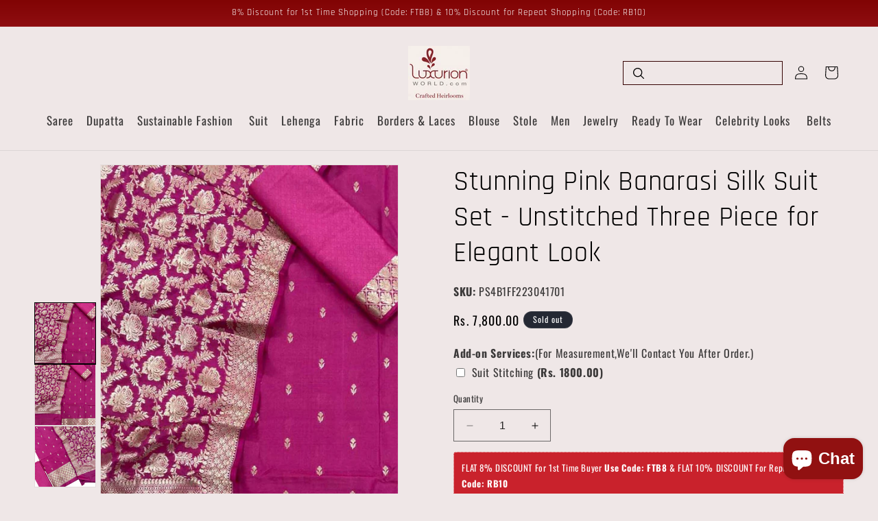

--- FILE ---
content_type: text/html; charset=utf-8
request_url: https://www.luxurionworld.com/products/ps4b1am122031611-banarasi-handloom-pure-katan-silk-three-piece-unstitched-suit-set
body_size: 68798
content:
<!doctype html>
<html class="no-js" lang="en">
<head> 
<meta charset="utf-8">
<meta http-equiv="X-UA-Compatible" content="IE=edge">
<meta name="viewport" content="width=device-width,initial-scale=1">
<meta name="theme-color" content="">

<link rel="canonical" href="https://www.luxurionworld.com/products/ps4b1am122031611-banarasi-handloom-pure-katan-silk-three-piece-unstitched-suit-set">

<script src="https://ajax.googleapis.com/ajax/libs/jquery/3.7.1/jquery.min.js"></script><link rel="icon" type="image/png" href="//www.luxurionworld.com/cdn/shop/files/LW-LOGO-Chat_GPT_Image-260114-32.png?crop=center&height=32&v=1768384437&width=32"><link rel="preconnect" href="https://fonts.shopifycdn.com" crossorigin><title>
Stunning Pink Banarasi Silk Suit Set: Elegant Unstitched Three Piece
</title>

<!-- Hotjar Tracking Code for https://www.luxurionworld.com -->
<script>
    (function(h,o,t,j,a,r){
        h.hj=h.hj||function(){(h.hj.q=h.hj.q||[]).push(arguments)};
        h._hjSettings={hjid:5155927,hjsv:6};
        a=o.getElementsByTagName('head')[0];
        r=o.createElement('script');r.async=1;
        r.src=t+h._hjSettings.hjid+j+h._hjSettings.hjsv;
        a.appendChild(r);
    })(window,document,'https://static.hotjar.com/c/hotjar-','.js?sv=');
</script>
  


<meta name="description" content="Get ready to turn heads with our stunning pink Banarasi silk suit set. This three-piece, unstitched ensemble is perfect for an elegant look. Made with high-quality silk, it exudes luxury and sophistication. Shop now and create a mesmerizing outfit that will leave a lasting impression.">




<meta property="og:site_name" content="Luxurion World">
<meta property="og:url" content="https://www.luxurionworld.com/products/ps4b1am122031611-banarasi-handloom-pure-katan-silk-three-piece-unstitched-suit-set">
<meta property="og:title" content="Stunning Pink Banarasi Silk Suit Set: Elegant Unstitched Three Piece">
<meta property="og:type" content="product">
<meta property="og:description" content="Get ready to turn heads with our stunning pink Banarasi silk suit set. This three-piece, unstitched ensemble is perfect for an elegant look. Made with high-quality silk, it exudes luxury and sophistication. Shop now and create a mesmerizing outfit that will leave a lasting impression."><meta property="og:image" content="http://www.luxurionworld.com/cdn/shop/products/PS4B1FF223041701_Pink_Banarasi_Silk_Three_Piece_Unstitched_Suit_Set.jpg?v=1681798885">
  <meta property="og:image:secure_url" content="https://www.luxurionworld.com/cdn/shop/products/PS4B1FF223041701_Pink_Banarasi_Silk_Three_Piece_Unstitched_Suit_Set.jpg?v=1681798885">
  <meta property="og:image:width" content="1000">
  <meta property="og:image:height" content="1500"><meta property="og:price:amount" content="7,800.00">
  <meta property="og:price:currency" content="INR"><meta name="twitter:site" content="@Luxurionworld"><meta name="twitter:card" content="summary_large_image">
<meta name="twitter:title" content="Stunning Pink Banarasi Silk Suit Set: Elegant Unstitched Three Piece">
<meta name="twitter:description" content="Get ready to turn heads with our stunning pink Banarasi silk suit set. This three-piece, unstitched ensemble is perfect for an elegant look. Made with high-quality silk, it exudes luxury and sophistication. Shop now and create a mesmerizing outfit that will leave a lasting impression.">


<script src="//www.luxurionworld.com/cdn/shop/t/138/assets/constants.js?v=58251544750838685771706681637" defer="defer"></script>
<script src="//www.luxurionworld.com/cdn/shop/t/138/assets/pubsub.js?v=158357773527763999511706681637" defer="defer"></script>
<script src="//www.luxurionworld.com/cdn/shop/t/138/assets/global.js?v=54939145903281508041706681637" defer="defer"></script><script type="lazyload2" data-src="https://www.googletagmanager.com/gtag/js?id=G-PKQM02R3J1"></script>
<script type="lazyload2">
window.dataLayer = window.dataLayer || [];
function gtag(){dataLayer.push(arguments);}
gtag('js', new Date());

gtag('config', 'G-PKQM02R3J1');
</script>



<script>window.performance && window.performance.mark && window.performance.mark('shopify.content_for_header.start');</script><meta name="google-site-verification" content="G2dJeiJQ6KB-h2RQ-Vog28lBLAWskvUy1xqO7eoDyT4">
<meta name="google-site-verification" content="Y-Dn5wCExj2DenJIkFxrPc05oqlKDTaIb_0VC5O-FtE">
<meta id="shopify-digital-wallet" name="shopify-digital-wallet" content="/32296239242/digital_wallets/dialog">
<meta id="in-context-paypal-metadata" data-shop-id="32296239242" data-venmo-supported="false" data-environment="production" data-locale="en_US" data-paypal-v4="true" data-currency="INR">
<link rel="alternate" type="application/json+oembed" href="https://www.luxurionworld.com/products/ps4b1am122031611-banarasi-handloom-pure-katan-silk-three-piece-unstitched-suit-set.oembed">
<script async="async" data-src="/checkouts/internal/preloads.js?locale=en-IN"></script>
<script id="shopify-features" type="application/json">{"accessToken":"bee13fbd0a3e3ba6ba9e93197df1271c","betas":["rich-media-storefront-analytics"],"domain":"www.luxurionworld.com","predictiveSearch":true,"shopId":32296239242,"locale":"en"}</script>
<script>var Shopify = Shopify || {};
Shopify.shop = "luxurionworldcom.myshopify.com";
Shopify.locale = "en";
Shopify.currency = {"active":"INR","rate":"1.0"};
Shopify.country = "IN";
Shopify.theme = {"name":"Luxurion World-240916 ","id":136587378837,"schema_name":"Dawn","schema_version":"11.0.0","theme_store_id":887,"role":"main"};
Shopify.theme.handle = "null";
Shopify.theme.style = {"id":null,"handle":null};
Shopify.cdnHost = "www.luxurionworld.com/cdn";
Shopify.routes = Shopify.routes || {};
Shopify.routes.root = "/";</script>
<script type="module">!function(o){(o.Shopify=o.Shopify||{}).modules=!0}(window);</script>
<script>!function(o){function n(){var o=[];function n(){o.push(Array.prototype.slice.apply(arguments))}return n.q=o,n}var t=o.Shopify=o.Shopify||{};t.loadFeatures=n(),t.autoloadFeatures=n()}(window);</script>
<script id="shop-js-analytics" type="application/json">{"pageType":"product"}</script>
<script type="lazyload2" async type="module" data-src="//www.luxurionworld.com/cdn/shopifycloud/shop-js/modules/v2/client.init-shop-cart-sync_BT-GjEfc.en.esm.js"></script>
<script type="lazyload2" async type="module" data-src="//www.luxurionworld.com/cdn/shopifycloud/shop-js/modules/v2/chunk.common_D58fp_Oc.esm.js"></script>
<script type="lazyload2" async type="module" data-src="//www.luxurionworld.com/cdn/shopifycloud/shop-js/modules/v2/chunk.modal_xMitdFEc.esm.js"></script>
<script type="module">
  await import("//www.luxurionworld.com/cdn/shopifycloud/shop-js/modules/v2/client.init-shop-cart-sync_BT-GjEfc.en.esm.js");
await import("//www.luxurionworld.com/cdn/shopifycloud/shop-js/modules/v2/chunk.common_D58fp_Oc.esm.js");
await import("//www.luxurionworld.com/cdn/shopifycloud/shop-js/modules/v2/chunk.modal_xMitdFEc.esm.js");

  window.Shopify.SignInWithShop?.initShopCartSync?.({"fedCMEnabled":true,"windoidEnabled":true});

</script>
<script>(function() {
  var isLoaded = false;
  function asyncLoad() {
    if (isLoaded) return;
    isLoaded = true;
    var urls = ["\/\/staticw2.yotpo.com\/8XyiiEM5PlBLH6lwLOre0X8WF2sQptw89tgSYMKb\/widget.js?shop=luxurionworldcom.myshopify.com","https:\/\/app.carecart.io\/api\/abandoned-cart\/js-script?shop=luxurionworldcom.myshopify.com","https:\/\/shy.elfsight.com\/p\/platform.js?shop=luxurionworldcom.myshopify.com","https:\/\/luxurionworldcom.myshopify.com\/apps\/delivery\/delivery_coder.js?t=1711784463.9017\u0026n=406170594\u0026shop=luxurionworldcom.myshopify.com","https:\/\/d23dclunsivw3h.cloudfront.net\/redirect-app.js?shop=luxurionworldcom.myshopify.com","https:\/\/svc.nitrocommerce.ai\/v1\/services\/shopify\/xshopify.js?_t=024c8a68-3a5b-42ed-aa30-c86d34de30c4\u0026shop=luxurionworldcom.myshopify.com","https:\/\/script.pop-convert.com\/new-micro\/production.pc.min.js?unique_id=luxurionworldcom.myshopify.com\u0026shop=luxurionworldcom.myshopify.com","https:\/\/cdn.s3.pop-convert.com\/pcjs.production.min.js?unique_id=luxurionworldcom.myshopify.com\u0026shop=luxurionworldcom.myshopify.com","https:\/\/d3n5r86uva8z36.cloudfront.net\/index.js?unique_id=0232f71d-88cb-45f9-b1bd-952dba87a0fe\u0026shop=luxurionworldcom.myshopify.com","https:\/\/d1w9hiov3nbv3a.cloudfront.net\/index.js?unique_id=fe91bc02-d087-45b7-82d1-dc66c2467c8f\u0026shop=luxurionworldcom.myshopify.com"];
    for (var i = 0; i < urls.length; i++) {
      var s = document.createElement('script');
      s.type = 'text/javascript';
      s.async = true;
      s.src = urls[i];
      var x = document.getElementsByTagName('script')[0];
      x.parentNode.insertBefore(s, x);
    }
  };
  if(window.attachEvent) {
    window.attachEvent('onload', asyncLoad);
  } else {
    window.addEventListener('wnw_load', asyncLoad, false);
  }
})();</script>
<script id="__st">var __st={"a":32296239242,"offset":19800,"reqid":"f7c92a32-ac97-4f18-8795-e376ec4f1c9d-1769077834","pageurl":"www.luxurionworld.com\/products\/ps4b1am122031611-banarasi-handloom-pure-katan-silk-three-piece-unstitched-suit-set","u":"46cffa271364","p":"product","rtyp":"product","rid":7410763137173};</script>
<script>window.ShopifyPaypalV4VisibilityTracking = true;</script>
<script id="captcha-bootstrap">!function(){'use strict';const t='contact',e='account',n='new_comment',o=[[t,t],['blogs',n],['comments',n],[t,'customer']],c=[[e,'customer_login'],[e,'guest_login'],[e,'recover_customer_password'],[e,'create_customer']],r=t=>t.map((([t,e])=>`form[action*='/${t}']:not([data-nocaptcha='true']) input[name='form_type'][value='${e}']`)).join(','),a=t=>()=>t?[...document.querySelectorAll(t)].map((t=>t.form)):[];function s(){const t=[...o],e=r(t);return a(e)}const i='password',u='form_key',d=['recaptcha-v3-token','g-recaptcha-response','h-captcha-response',i],f=()=>{try{return window.sessionStorage}catch{return}},m='__shopify_v',_=t=>t.elements[u];function p(t,e,n=!1){try{const o=window.sessionStorage,c=JSON.parse(o.getItem(e)),{data:r}=function(t){const{data:e,action:n}=t;return t[m]||n?{data:e,action:n}:{data:t,action:n}}(c);for(const[e,n]of Object.entries(r))t.elements[e]&&(t.elements[e].value=n);n&&o.removeItem(e)}catch(o){console.error('form repopulation failed',{error:o})}}const l='form_type',E='cptcha';function T(t){t.dataset[E]=!0}const w=window,h=w.document,L='Shopify',v='ce_forms',y='captcha';let A=!1;((t,e)=>{const n=(g='f06e6c50-85a8-45c8-87d0-21a2b65856fe',I='https://cdn.shopify.com/shopifycloud/storefront-forms-hcaptcha/ce_storefront_forms_captcha_hcaptcha.v1.5.2.iife.js',D={infoText:'Protected by hCaptcha',privacyText:'Privacy',termsText:'Terms'},(t,e,n)=>{const o=w[L][v],c=o.bindForm;if(c)return c(t,g,e,D).then(n);var r;o.q.push([[t,g,e,D],n]),r=I,A||(h.body.append(Object.assign(h.createElement('script'),{id:'captcha-provider',async:!0,src:r})),A=!0)});var g,I,D;w[L]=w[L]||{},w[L][v]=w[L][v]||{},w[L][v].q=[],w[L][y]=w[L][y]||{},w[L][y].protect=function(t,e){n(t,void 0,e),T(t)},Object.freeze(w[L][y]),function(t,e,n,w,h,L){const[v,y,A,g]=function(t,e,n){const i=e?o:[],u=t?c:[],d=[...i,...u],f=r(d),m=r(i),_=r(d.filter((([t,e])=>n.includes(e))));return[a(f),a(m),a(_),s()]}(w,h,L),I=t=>{const e=t.target;return e instanceof HTMLFormElement?e:e&&e.form},D=t=>v().includes(t);t.addEventListener('submit',(t=>{const e=I(t);if(!e)return;const n=D(e)&&!e.dataset.hcaptchaBound&&!e.dataset.recaptchaBound,o=_(e),c=g().includes(e)&&(!o||!o.value);(n||c)&&t.preventDefault(),c&&!n&&(function(t){try{if(!f())return;!function(t){const e=f();if(!e)return;const n=_(t);if(!n)return;const o=n.value;o&&e.removeItem(o)}(t);const e=Array.from(Array(32),(()=>Math.random().toString(36)[2])).join('');!function(t,e){_(t)||t.append(Object.assign(document.createElement('input'),{type:'hidden',name:u})),t.elements[u].value=e}(t,e),function(t,e){const n=f();if(!n)return;const o=[...t.querySelectorAll(`input[type='${i}']`)].map((({name:t})=>t)),c=[...d,...o],r={};for(const[a,s]of new FormData(t).entries())c.includes(a)||(r[a]=s);n.setItem(e,JSON.stringify({[m]:1,action:t.action,data:r}))}(t,e)}catch(e){console.error('failed to persist form',e)}}(e),e.submit())}));const S=(t,e)=>{t&&!t.dataset[E]&&(n(t,e.some((e=>e===t))),T(t))};for(const o of['focusin','change'])t.addEventListener(o,(t=>{const e=I(t);D(e)&&S(e,y())}));const B=e.get('form_key'),M=e.get(l),P=B&&M;t.addEventListener('DOMContentLoaded2',(()=>{const t=y();if(P)for(const e of t)e.elements[l].value===M&&p(e,B);[...new Set([...A(),...v().filter((t=>'true'===t.dataset.shopifyCaptcha))])].forEach((e=>S(e,t)))}))}(h,new URLSearchParams(w.location.search),n,t,e,['guest_login'])})(!0,!0)}();</script>
<script integrity="sha256-4kQ18oKyAcykRKYeNunJcIwy7WH5gtpwJnB7kiuLZ1E=" data-source-attribution="shopify.loadfeatures" type="lazyload2" data-src="//www.luxurionworld.com/cdn/shopifycloud/storefront/assets/storefront/load_feature-a0a9edcb.js" crossorigin="anonymous"></script>
<script data-source-attribution="shopify.dynamic_checkout.dynamic.init">var Shopify=Shopify||{};Shopify.PaymentButton=Shopify.PaymentButton||{isStorefrontPortableWallets:!0,init:function(){window.Shopify.PaymentButton.init=function(){};var t=document.createElement("script");t.src="https://www.luxurionworld.com/cdn/shopifycloud/portable-wallets/latest/portable-wallets.en.js",t.type="module",document.head.appendChild(t)}};
</script>
<script data-source-attribution="shopify.dynamic_checkout.buyer_consent">
  function portableWalletsHideBuyerConsent(e){var t=document.getElementById("shopify-buyer-consent"),n=document.getElementById("shopify-subscription-policy-button");t&&n&&(t.classList.add("hidden"),t.setAttribute("aria-hidden","true"),n.removeEventListener("click",e))}function portableWalletsShowBuyerConsent(e){var t=document.getElementById("shopify-buyer-consent"),n=document.getElementById("shopify-subscription-policy-button");t&&n&&(t.classList.remove("hidden"),t.removeAttribute("aria-hidden"),n.addEventListener("click",e))}window.Shopify?.PaymentButton&&(window.Shopify.PaymentButton.hideBuyerConsent=portableWalletsHideBuyerConsent,window.Shopify.PaymentButton.showBuyerConsent=portableWalletsShowBuyerConsent);
</script>
<script data-source-attribution="shopify.dynamic_checkout.cart.bootstrap">document.addEventListener("DOMContentLoaded2",(function(){function t(){return document.querySelector("shopify-accelerated-checkout-cart, shopify-accelerated-checkout")}if(t())Shopify.PaymentButton.init();else{new MutationObserver((function(e,n){t()&&(Shopify.PaymentButton.init(),n.disconnect())})).observe(document.body,{childList:!0,subtree:!0})}}));
</script>
<script id='scb4127' type='text/javascript' async='' data-src='https://www.luxurionworld.com/cdn/shopifycloud/privacy-banner/storefront-banner.js'></script><script id="sections-script" data-sections="header" defer="defer" src="//www.luxurionworld.com/cdn/shop/t/138/compiled_assets/scripts.js?v=107893"></script>
<script>window.performance && window.performance.mark && window.performance.mark('shopify.content_for_header.end');</script>
<script>var trekkie=[];trekkie.integrations=!0;window.BOOMR={},window.BOOMR.version=true;</script>

<style data-shopify>
@font-face {
  font-family: Oswald;
  font-weight: 400;
  font-style: normal;
  font-display: swap;
  src: url("//www.luxurionworld.com/cdn/fonts/oswald/oswald_n4.7760ed7a63e536050f64bb0607ff70ce07a480bd.woff2") format("woff2"),
       url("//www.luxurionworld.com/cdn/fonts/oswald/oswald_n4.ae5e497f60fc686568afe76e9ff1872693c533e9.woff") format("woff");
}

@font-face {
  font-family: Oswald;
  font-weight: 700;
  font-style: normal;
  font-display: swap;
  src: url("//www.luxurionworld.com/cdn/fonts/oswald/oswald_n7.b3ba3d6f1b341d51018e3cfba146932b55221727.woff2") format("woff2"),
       url("//www.luxurionworld.com/cdn/fonts/oswald/oswald_n7.6cec6bed2bb070310ad90e19ea7a56b65fd83c0b.woff") format("woff");
}



@font-face {
  font-family: Rajdhani;
  font-weight: 400;
  font-style: normal;
  font-display: swap;
  src: url("//www.luxurionworld.com/cdn/fonts/rajdhani/rajdhani_n4.d75f91cce12eba565fc1d8812afb871b8c06c1ae.woff2") format("woff2"),
       url("//www.luxurionworld.com/cdn/fonts/rajdhani/rajdhani_n4.ba569c8777ef4155de7312c47f1ecce577234039.woff") format("woff");
}



:root,
.color-background-1 {
--color-background: 239,231,231;

--gradient-background: #efe7e7;

--color-foreground: 0,0,0;
--color-shadow: 18,18,18;
--color-button: 151,14,14;
--color-button-text: 255,255,255;
--color-secondary-button: 239,231,231;
--color-secondary-button-text: 18,18,18;
--color-link: 18,18,18;
--color-badge-foreground: 0,0,0;
--color-badge-background: 239,231,231;
--color-badge-border: 0,0,0;
--payment-terms-background-color: rgb(239 231 231);
}


.color-background-2 {
--color-background: 243,243,243;

--gradient-background: #f3f3f3;

--color-foreground: 18,18,18;
--color-shadow: 18,18,18;
--color-button: 18,18,18;
--color-button-text: 243,243,243;
--color-secondary-button: 243,243,243;
--color-secondary-button-text: 18,18,18;
--color-link: 18,18,18;
--color-badge-foreground: 18,18,18;
--color-badge-background: 243,243,243;
--color-badge-border: 18,18,18;
--payment-terms-background-color: rgb(243 243 243);
}


.color-inverse {
--color-background: 36,40,51;

--gradient-background: #242833;

--color-foreground: 255,255,255;
--color-shadow: 18,18,18;
--color-button: 255,255,255;
--color-button-text: 0,0,0;
--color-secondary-button: 36,40,51;
--color-secondary-button-text: 255,255,255;
--color-link: 255,255,255;
--color-badge-foreground: 255,255,255;
--color-badge-background: 36,40,51;
--color-badge-border: 255,255,255;
--payment-terms-background-color: rgb(36 40 51);
}


.color-accent-1 {
--color-background: 18,18,18;

--gradient-background: #121212;

--color-foreground: 255,255,255;
--color-shadow: 18,18,18;
--color-button: 255,255,255;
--color-button-text: 18,18,18;
--color-secondary-button: 18,18,18;
--color-secondary-button-text: 255,255,255;
--color-link: 255,255,255;
--color-badge-foreground: 255,255,255;
--color-badge-background: 18,18,18;
--color-badge-border: 255,255,255;
--payment-terms-background-color: rgb(18 18 18);
}


.color-accent-2 {
--color-background: 151,14,14;

--gradient-background: #970e0e;

--color-foreground: 255,255,255;
--color-shadow: 18,18,18;
--color-button: 255,255,255;
--color-button-text: 151,14,14;
--color-secondary-button: 151,14,14;
--color-secondary-button-text: 255,255,255;
--color-link: 255,255,255;
--color-badge-foreground: 255,255,255;
--color-badge-background: 151,14,14;
--color-badge-border: 255,255,255;
--payment-terms-background-color: rgb(151 14 14);
}


.color-scheme-f62bec41-69e0-47d5-bcd1-70e077629f3a {
--color-background: 255,255,255;

--gradient-background: #ffffff;

--color-foreground: 18,18,18;
--color-shadow: 18,18,18;
--color-button: 18,18,18;
--color-button-text: 255,255,255;
--color-secondary-button: 255,255,255;
--color-secondary-button-text: 18,18,18;
--color-link: 18,18,18;
--color-badge-foreground: 18,18,18;
--color-badge-background: 255,255,255;
--color-badge-border: 18,18,18;
--payment-terms-background-color: rgb(255 255 255);
}


.color-scheme-efd4fe23-363c-4d7e-9ad4-078538573b02 {
--color-background: 255,255,255;

--gradient-background: #ffffff;

--color-foreground: 18,18,18;
--color-shadow: 18,18,18;
--color-button: 18,18,18;
--color-button-text: 255,255,255;
--color-secondary-button: 255,255,255;
--color-secondary-button-text: 18,18,18;
--color-link: 18,18,18;
--color-badge-foreground: 18,18,18;
--color-badge-background: 255,255,255;
--color-badge-border: 18,18,18;
--payment-terms-background-color: rgb(255 255 255);
}


.color-scheme-f50dbebf-05a2-4c6f-ae8c-a4410242021f {
--color-background: 255,255,255;

--gradient-background: #ffffff;

--color-foreground: 18,18,18;
--color-shadow: 18,18,18;
--color-button: 18,18,18;
--color-button-text: 255,255,255;
--color-secondary-button: 255,255,255;
--color-secondary-button-text: 18,18,18;
--color-link: 18,18,18;
--color-badge-foreground: 18,18,18;
--color-badge-background: 255,255,255;
--color-badge-border: 18,18,18;
--payment-terms-background-color: rgb(255 255 255);
}


.color-scheme-189dca20-6a13-449a-806b-9370f5d73d71 {
--color-background: 0,0,0;

--gradient-background: linear-gradient(180deg, rgba(129, 4, 4, 1), rgba(254, 91, 124, 1) 49%, rgba(255, 140, 162, 1) 100%);

--color-foreground: 255,255,255;
--color-shadow: 18,18,18;
--color-button: 18,18,18;
--color-button-text: 255,255,255;
--color-secondary-button: 0,0,0;
--color-secondary-button-text: 18,18,18;
--color-link: 18,18,18;
--color-badge-foreground: 255,255,255;
--color-badge-background: 0,0,0;
--color-badge-border: 255,255,255;
--payment-terms-background-color: rgb(0 0 0);
}


.color-scheme-e4086cc5-9ab6-48a1-a996-f4ca19703375 {
--color-background: 208,207,195;

--gradient-background: #d0cfc3;

--color-foreground: 52,2,2;
--color-shadow: 18,18,18;
--color-button: 18,18,18;
--color-button-text: 255,255,255;
--color-secondary-button: 208,207,195;
--color-secondary-button-text: 18,18,18;
--color-link: 18,18,18;
--color-badge-foreground: 52,2,2;
--color-badge-background: 208,207,195;
--color-badge-border: 52,2,2;
--payment-terms-background-color: rgb(208 207 195);
}


.color-scheme-8ae9af3b-4996-4312-9ca4-3fd30908769a {
--color-background: 255,255,255;

--gradient-background: #ffffff;

--color-foreground: 52,2,2;
--color-shadow: 18,18,18;
--color-button: 67,151,14;
--color-button-text: 255,255,255;
--color-secondary-button: 255,255,255;
--color-secondary-button-text: 18,18,18;
--color-link: 18,18,18;
--color-badge-foreground: 52,2,2;
--color-badge-background: 255,255,255;
--color-badge-border: 52,2,2;
--payment-terms-background-color: rgb(255 255 255);
}


body, .color-background-1, .color-background-2, .color-inverse, .color-accent-1, .color-accent-2, .color-scheme-f62bec41-69e0-47d5-bcd1-70e077629f3a, .color-scheme-efd4fe23-363c-4d7e-9ad4-078538573b02, .color-scheme-f50dbebf-05a2-4c6f-ae8c-a4410242021f, .color-scheme-189dca20-6a13-449a-806b-9370f5d73d71, .color-scheme-e4086cc5-9ab6-48a1-a996-f4ca19703375, .color-scheme-8ae9af3b-4996-4312-9ca4-3fd30908769a {
color: rgba(var(--color-foreground), 0.75);
background-color: rgb(var(--color-background));
}

:root {
--font-body-family: Oswald, sans-serif;
--font-body-style: normal;
--font-body-weight: 400;
--font-body-weight-bold: 700;

--font-heading-family: Rajdhani, sans-serif;
--font-heading-style: normal;
--font-heading-weight: 400;

--font-body-scale: 1.0;
--font-heading-scale: 1.0;

--media-padding: px;
--media-border-opacity: 0.05;
--media-border-width: 1px;
--media-radius: 0px;
--media-shadow-opacity: 0.0;
--media-shadow-horizontal-offset: 0px;
--media-shadow-vertical-offset: 4px;
--media-shadow-blur-radius: 5px;
--media-shadow-visible: 0;

--page-width: 150rem;
--page-width-margin: 0rem;

--product-card-image-padding: 0.0rem;
--product-card-corner-radius: 0.0rem;
--product-card-text-alignment: left;
--product-card-border-width: 0.0rem;
--product-card-border-opacity: 0.1;
--product-card-shadow-opacity: 0.0;
--product-card-shadow-visible: 0;
--product-card-shadow-horizontal-offset: 0.0rem;
--product-card-shadow-vertical-offset: 0.4rem;
--product-card-shadow-blur-radius: 0.5rem;

--collection-card-image-padding: 0.0rem;
--collection-card-corner-radius: 0.0rem;
--collection-card-text-alignment: left;
--collection-card-border-width: 0.0rem;
--collection-card-border-opacity: 0.1;
--collection-card-shadow-opacity: 0.0;
--collection-card-shadow-visible: 0;
--collection-card-shadow-horizontal-offset: 0.0rem;
--collection-card-shadow-vertical-offset: 0.0rem;
--collection-card-shadow-blur-radius: 0.5rem;

--blog-card-image-padding: 0.0rem;
--blog-card-corner-radius: 0.0rem;
--blog-card-text-alignment: left;
--blog-card-border-width: 0.0rem;
--blog-card-border-opacity: 0.1;
--blog-card-shadow-opacity: 0.0;
--blog-card-shadow-visible: 0;
--blog-card-shadow-horizontal-offset: 0.0rem;
--blog-card-shadow-vertical-offset: 0.4rem;
--blog-card-shadow-blur-radius: 0.5rem;

--badge-corner-radius: 4.0rem;

--popup-border-width: 1px;
--popup-border-opacity: 0.1;
--popup-corner-radius: 0px;
--popup-shadow-opacity: 0.05;
--popup-shadow-horizontal-offset: 0px;
--popup-shadow-vertical-offset: 4px;
--popup-shadow-blur-radius: 5px;

--drawer-border-width: 1px;
--drawer-border-opacity: 0.1;
--drawer-shadow-opacity: 0.0;
--drawer-shadow-horizontal-offset: 0px;
--drawer-shadow-vertical-offset: 4px;
--drawer-shadow-blur-radius: 5px;

--spacing-sections-desktop: 0px;
--spacing-sections-mobile: 0px;

--grid-desktop-vertical-spacing: 8px;
--grid-desktop-horizontal-spacing: 8px;
--grid-mobile-vertical-spacing: 4px;
--grid-mobile-horizontal-spacing: 4px;

--text-boxes-border-opacity: 0.1;
--text-boxes-border-width: 0px;
--text-boxes-radius: 0px;
--text-boxes-shadow-opacity: 0.0;
--text-boxes-shadow-visible: 0;
--text-boxes-shadow-horizontal-offset: 0px;
--text-boxes-shadow-vertical-offset: 4px;
--text-boxes-shadow-blur-radius: 5px;

--buttons-radius: 0px;
--buttons-radius-outset: 0px;
--buttons-border-width: 1px;
--buttons-border-opacity: 1.0;
--buttons-shadow-opacity: 0.0;
--buttons-shadow-visible: 0;
--buttons-shadow-horizontal-offset: 0px;
--buttons-shadow-vertical-offset: 4px;
--buttons-shadow-blur-radius: 5px;
--buttons-border-offset: 0px;

--inputs-radius: 0px;
--inputs-border-width: 1px;
--inputs-border-opacity: 0.55;
--inputs-shadow-opacity: 0.0;
--inputs-shadow-horizontal-offset: 0px;
--inputs-margin-offset: 0px;
--inputs-shadow-vertical-offset: 4px;
--inputs-shadow-blur-radius: 5px;
--inputs-radius-outset: 0px;

--variant-pills-radius: 40px;
--variant-pills-border-width: 1px;
--variant-pills-border-opacity: 0.55;
--variant-pills-shadow-opacity: 0.0;
--variant-pills-shadow-horizontal-offset: 0px;
--variant-pills-shadow-vertical-offset: 4px;
--variant-pills-shadow-blur-radius: 5px;
}

*,
*::before,
*::after {
box-sizing: inherit;
}

html {
box-sizing: border-box;
font-size: calc(var(--font-body-scale) * 62.5%);
height: 100%;
}

body {
display: grid;
grid-template-rows: auto auto 1fr auto;
grid-template-columns: 100%;
min-height: 100%;
margin: 0;
font-size: 1.5rem;
letter-spacing: 0.06rem;
line-height: calc(1 + 0.8 / var(--font-body-scale));
font-family: var(--font-body-family);
font-style: var(--font-body-style);
font-weight: var(--font-body-weight);
}

@media screen and (min-width: 750px) {
body {
font-size: 1.6rem;
}
}
</style>

<link href="//www.luxurionworld.com/cdn/shop/t/138/assets/base.css?v=123399803761568589381720673212" rel="stylesheet" type="text/css" media="all" />
<link rel="preload" as="font" href="//www.luxurionworld.com/cdn/fonts/oswald/oswald_n4.7760ed7a63e536050f64bb0607ff70ce07a480bd.woff2" type="font/woff2" crossorigin><link rel="preload" as="font" href="//www.luxurionworld.com/cdn/fonts/rajdhani/rajdhani_n4.d75f91cce12eba565fc1d8812afb871b8c06c1ae.woff2" type="font/woff2" crossorigin><link href="//www.luxurionworld.com/cdn/shop/t/138/assets/component-localization-form.css?v=143319823105703127341706681637" rel="stylesheet" type="text/css" media="all" />
<script data-src="//www.luxurionworld.com/cdn/shop/t/138/assets/localization-form.js?v=161644695336821385561706681637" type="lazyload2"></script><script>
document.documentElement.className = document.documentElement.className.replace('no-js', 'js');
if (Shopify.designMode) {
document.documentElement.classList.add('shopify-design-mode');
}
</script>

  <script src="//www.luxurionworld.com/cdn/shop/t/138/assets/product-info.js?v=68469288658591082901706681637" defer="defer"></script>
  <script src="//www.luxurionworld.com/cdn/shop/t/138/assets/product-form.js?v=120680399752357872381706681637" defer="defer"></script>
  
<!-- BEGIN app block: shopify://apps/sitemap-noindex-pro-seo/blocks/app-embed/4d815e2c-5af0-46ba-8301-d0f9cf660031 -->
<!-- END app block --><!-- BEGIN app block: shopify://apps/c-edd-estimated-delivery-date/blocks/app_setting/4a0685bc-c234-45b2-8382-5ad6a8e3e3fd --><script>
    window.deliveryCommon = window.deliveryCommon || {};
    window.deliveryCommon.setting = {};
    Object.assign(window.deliveryCommon.setting, {
        "shop_currency_code__ed": 'INR' || 'USD',
        "shop_locale_code__ed": 'en' || 'en',
        "shop_domain__ed":  'luxurionworldcom.myshopify.com',
        "product_available__ed": 'false',
        "product_id__ed": '7410763137173'
    });
    window.deliveryED = window.deliveryED || {};
    window.deliveryED.setting = {};
    Object.assign(window.deliveryED.setting, {
        "delivery__app_setting": {"main_delivery_setting":{"is_active":1,"order_delivery_info":"\u003cp\u003eFree Shipping in \u003cstrong\u003eIndia For Order Above INR 1000\/\u003c\/strong\u003e- \u0026amp; \u003cstrong\u003eFree Shipping Worldwide for Order Above US$400\u003c\/strong\u003e\u003c\/p\u003e\u003cp\u003eOrder within the next \u003cstrong\u003e{cutoff_time}\u003c\/strong\u003e for processing your order on the same day, and you\u0026#x27;ll receive your package between \u003cstrong\u003e{order_delivered_minimum_date}\u003c\/strong\u003e \u0026amp; \u003cstrong\u003e{order_delivered_maximum_date}\u003c\/strong\u003e depending on the destination.\u003c\/p\u003e","is_ignore_out_of_stock":0,"out_of_stock_mode":1,"out_of_stock_info":"\u003cp\u003e\u003c\/p\u003e","order_progress_bar_mode":1,"order_progress_setting":{"ordered":{"svg_number":0,"title":"Ordered","tips_description":"After you place the order, we will need 1-2 days to prepare the shipment"},"order_ready":{"svg_number":4,"is_active":1,"title":"Processing","date_title":"{order_ready_minimum_date} - {order_ready_maximum_date}","tips_description":"Orders will start to be shipped"},"order_delivered":{"svg_number":10,"title":"Shipped ","date_title":"{order_delivered_minimum_date} - {order_delivered_maximum_date}","tips_description":"Estimated arrival date range：{order_delivered_minimum_date} - {order_delivered_maximum_date}"}},"order_delivery_work_week":[0,1,1,1,1,1,1],"order_delivery_day_range":[2,9],"order_delivery_calc_method":0,"order_ready_work_week":[0,1,1,1,1,1,1],"order_ready_day_range":[1,3],"order_ready_calc_method":0,"holiday":[],"order_delivery_date_format":13,"delivery_date_custom_format":"{month_local} {day}","delivery_date_format_zero":0,"delivery_date_format_month_translate":["Jan","Feb","Mar","Apr","May","Jun","Jul","Aug","Sep","Oct","Nov","Dec"],"delivery_date_format_week_translate":["Sun","Mon","Tues","Wed","Thur","Fri","Sat"],"order_delivery_countdown_format":15,"delivery_countdown_custom_format":"{hours} {hours_local} {minutes} {minutes_local} {seconds} {seconds_local}","countdown_format_translate":["Hours","Minutes","Seconds"],"delivery_countdown_format_zero":0,"countdown_cutoff_hour":11,"countdown_cutoff_minute":0,"countdown_cutoff_advanced_enable":1,"countdown_cutoff_advanced":[[23,59],[10,59],[10,59],[10,59],[10,59],[10,59],[5,59]],"countdown_mode":0,"after_deadline_hide_widget":0,"timezone_mode":0,"timezone":5.5,"todayandtomorrow":[{"lan_code":"en","lan_name":"English","left":"today","right":"tomorrow"}],"translate_country_name":[],"widget_layout_mode":1,"widget_placement_method":1,"widget_placement_position":0,"widget_placement_page":0,"widget_margin":[12,0,0,0],"message_text_widget_appearance_setting":{"border":{"border_width":1,"border_radius":4,"border_line":2},"color":{"text_color":"#000000","background_color":"#FFFFFF","border_color":"#E2E2E2"},"other":{"margin":[0,0,0,0],"padding":[10,10,10,10]}},"progress_bar_widget_appearance_setting":{"color":{"basic":{"icon_color":"#000000","icon_background_color":"#FFFFFF","order_status_title_color":"#000000","date_title_color":"#000000"},"advanced":{"order_status_title_color":"#8e7474","progress_line_color":"#514a4a","date_title_color":"#000000","description_tips_background_color":"#000000","icon_background_color":"#097632","icon_color":"#FFFFFF","description_tips_color":"#FFFFFF"}},"font":{"icon_font":20,"order_status_title_font":14,"date_title_font":14,"description_tips_font":14},"other":{"margin":[8,0,0,0]}},"show_country_mode":1,"arrow_down_position":0,"country_modal_background_rgba":[0,0,0,0.5],"country_modal_appearance_setting":{"color":{"text_color":"#000000","background_color":"#FFFFFF","icon_color":"#999999","selected_color":"#f2f2f2"},"border":{"border_radius":7},"font":{"text_font":16,"icon_font":16},"other":{"width":56}},"cart_form_mode":1,"cart_form_position":5,"product_form_position":0,"out_of_stock_product_form_position":0,"cart_checkout_status":1,"cart_checkout_title":"Estimated between","cart_checkout_description":"{order_delivered_minimum_date} and {order_delivered_maximum_date}","widget_custom_css":"","replace_jq":0,"jquery_version":"1.12.0","is_ignore_cookie_cache":0,"is_show_all":1,"p_mapping":1001,"product_ids":[]}},
        "delivery__pro_setting": null,
        "delivery__cate_setting": {"category_delivery_setting":{"category":{"is_add":1,"order_delivery_info":"\u003cspan style=\"display:block\"\u003eFree Shipping to \u003cstrong\u003eIndia\u003c\/strong\u003e For Order \u003cstrong\u003eAbove INR 1000\/-\u003c\/strong\u003e \u0026amp; \u003cstrong\u003eFree Shipping Worldwide\u003c\/strong\u003e for Order \u003cstrong\u003eAbove US$400\u003c\/strong\u003e\u003c\/span\u003e\u003cspan style=\"display:block\"\u003eOrder within the next \u003cstrong\u003e{cutoff_time}\u003c\/strong\u003e for processing your order on the same day, and you\u0026#x27;ll receive your package between \u003cstrong\u003e{order_delivered_minimum_date}\u003c\/strong\u003e \u0026amp; \u003cstrong\u003e{order_delivered_maximum_date}\u003c\/strong\u003e depending on the destination.\u003c\/span\u003e","out_of_stock_info":"\u003cspan style=\"display:block\"\u003e\u003c\/span\u003e","out_of_stock_mode":1,"order_progress_bar_mode":1,"order_progress_setting":{"ordered":{"svg_number":0,"title":"Ordered","tips_description":"After you place the order, we will need 1-2 days to prepare the shipment"},"order_ready":{"svg_number":4,"is_active":1,"title":"Order Ready","date_title":"{order_ready_minimum_date} - {order_ready_maximum_date}","tips_description":"Orders will start to be shipped"},"order_delivered":{"svg_number":10,"title":"Delivered","date_title":"{order_delivered_minimum_date} - {order_delivered_maximum_date}","tips_description":"Estimated arrival date range：{order_delivered_minimum_date} - {order_delivered_maximum_date}"}},"order_delivery_work_week":[0,1,1,1,1,1,1],"order_delivery_day_range":[1,10],"order_delivery_calc_method":0,"order_ready_work_week":[0,1,1,1,1,1,1],"order_ready_day_range":[1,2],"order_ready_calc_method":0,"holiday":[],"is_show_all_unadd_country":1,"widget_display_status":0,"widget_layout_mode":1,"cart_checkout_status":1,"cart_checkout_title":"Estimated between","cart_checkout_description":"{order_delivered_minimum_date} and {order_delivered_maximum_date}","category_id":"207245","t":1728982068}}}
    });
</script>

<script src="https://cdn.shopify.com/s/files/1/0654/5637/3996/files/delivery_coder_cc698f59-3829-49b3-8fa2-f9ef0ba024af.js?v=1767391130&t=1088" defer></script>

<!-- END app block --><!-- BEGIN app block: shopify://apps/eg-auto-add-to-cart/blocks/app-embed/0f7d4f74-1e89-4820-aec4-6564d7e535d2 -->










  
    <script
      async
      type="text/javascript"
      src="https://cdn.506.io/eg/script.js?shop=luxurionworldcom.myshopify.com&v=7"
    ></script>
  



  <meta id="easygift-shop" itemid="c2hvcF8kXzE3NjkwNzc4MzQ=" content="{&quot;isInstalled&quot;:true,&quot;installedOn&quot;:&quot;2024-04-03T02:37:12.043Z&quot;,&quot;appVersion&quot;:&quot;3.0&quot;,&quot;subscriptionName&quot;:&quot;Standard&quot;,&quot;cartAnalytics&quot;:true,&quot;freeTrialEndsOn&quot;:null,&quot;settings&quot;:{&quot;reminderBannerStyle&quot;:{&quot;position&quot;:{&quot;horizontal&quot;:&quot;right&quot;,&quot;vertical&quot;:&quot;bottom&quot;},&quot;imageUrl&quot;:null,&quot;closingMode&quot;:&quot;doNotAutoClose&quot;,&quot;cssStyles&quot;:&quot;&quot;,&quot;displayAfter&quot;:5,&quot;headerText&quot;:&quot;&quot;,&quot;primaryColor&quot;:&quot;#000000&quot;,&quot;reshowBannerAfter&quot;:&quot;everyNewSession&quot;,&quot;selfcloseAfter&quot;:5,&quot;showImage&quot;:false,&quot;subHeaderText&quot;:&quot;&quot;},&quot;addedItemIdentifier&quot;:&quot;_Gifted&quot;,&quot;ignoreOtherAppLineItems&quot;:null,&quot;customVariantsInfoLifetimeMins&quot;:1440,&quot;redirectPath&quot;:null,&quot;ignoreNonStandardCartRequests&quot;:false,&quot;bannerStyle&quot;:{&quot;position&quot;:{&quot;horizontal&quot;:&quot;right&quot;,&quot;vertical&quot;:&quot;bottom&quot;},&quot;cssStyles&quot;:null,&quot;primaryColor&quot;:&quot;#000000&quot;},&quot;themePresetId&quot;:null,&quot;notificationStyle&quot;:{&quot;position&quot;:{&quot;horizontal&quot;:null,&quot;vertical&quot;:null},&quot;cssStyles&quot;:null,&quot;duration&quot;:null,&quot;hasCustomizations&quot;:false,&quot;primaryColor&quot;:null},&quot;fetchCartData&quot;:false,&quot;useLocalStorage&quot;:{&quot;enabled&quot;:false,&quot;expiryMinutes&quot;:null},&quot;popupStyle&quot;:{&quot;addButtonText&quot;:null,&quot;cssStyles&quot;:null,&quot;dismissButtonText&quot;:null,&quot;hasCustomizations&quot;:false,&quot;imageUrl&quot;:null,&quot;outOfStockButtonText&quot;:null,&quot;primaryColor&quot;:null,&quot;secondaryColor&quot;:null,&quot;showProductLink&quot;:false,&quot;subscriptionLabel&quot;:&quot;Subscription Plan&quot;},&quot;refreshAfterBannerClick&quot;:false,&quot;disableReapplyRules&quot;:false,&quot;disableReloadOnFailedAddition&quot;:false,&quot;autoReloadCartPage&quot;:false,&quot;ajaxRedirectPath&quot;:null,&quot;allowSimultaneousRequests&quot;:false,&quot;applyRulesOnCheckout&quot;:false,&quot;enableCartCtrlOverrides&quot;:true,&quot;scriptSettings&quot;:{&quot;branding&quot;:{&quot;show&quot;:false,&quot;removalRequestSent&quot;:null},&quot;productPageRedirection&quot;:{&quot;enabled&quot;:false,&quot;products&quot;:[],&quot;redirectionURL&quot;:&quot;\/&quot;},&quot;debugging&quot;:{&quot;enabled&quot;:false,&quot;enabledOn&quot;:null,&quot;stringifyObj&quot;:false},&quot;customCSS&quot;:null,&quot;delayUpdates&quot;:2000,&quot;decodePayload&quot;:false,&quot;hideAlertsOnFrontend&quot;:false,&quot;removeEGPropertyFromSplitActionLineItems&quot;:false,&quot;fetchProductInfoFromSavedDomain&quot;:false,&quot;enableBuyNowInterceptions&quot;:false,&quot;removeProductsAddedFromExpiredRules&quot;:false,&quot;useFinalPrice&quot;:false,&quot;hideGiftedPropertyText&quot;:false,&quot;fetchCartDataBeforeRequest&quot;:false}},&quot;translations&quot;:null,&quot;defaultLocale&quot;:&quot;en&quot;,&quot;shopDomain&quot;:&quot;www.luxurionworld.com&quot;}">


<script defer>
  (async function() {
    try {

      const blockVersion = "v3"
      if (blockVersion != "v3") {
        return
      }

      let metaErrorFlag = false;
      if (metaErrorFlag) {
        return
      }

      // Parse metafields as JSON
      const metafields = {};

      // Process metafields in JavaScript
      let savedRulesArray = [];
      for (const [key, value] of Object.entries(metafields)) {
        if (value) {
          for (const prop in value) {
            // avoiding Object.Keys for performance gain -- no need to make an array of keys.
            savedRulesArray.push(value);
            break;
          }
        }
      }

      const metaTag = document.createElement('meta');
      metaTag.id = 'easygift-rules';
      metaTag.content = JSON.stringify(savedRulesArray);
      metaTag.setAttribute('itemid', 'cnVsZXNfJF8xNzY5MDc3ODM0');

      document.head.appendChild(metaTag);
      } catch (err) {
        
      }
  })();
</script>


  <script
    type="text/javascript"
    defer
  >

    (function () {
      try {
        window.EG_INFO = window.EG_INFO || {};
        var shopInfo = {"isInstalled":true,"installedOn":"2024-04-03T02:37:12.043Z","appVersion":"3.0","subscriptionName":"Standard","cartAnalytics":true,"freeTrialEndsOn":null,"settings":{"reminderBannerStyle":{"position":{"horizontal":"right","vertical":"bottom"},"imageUrl":null,"closingMode":"doNotAutoClose","cssStyles":"","displayAfter":5,"headerText":"","primaryColor":"#000000","reshowBannerAfter":"everyNewSession","selfcloseAfter":5,"showImage":false,"subHeaderText":""},"addedItemIdentifier":"_Gifted","ignoreOtherAppLineItems":null,"customVariantsInfoLifetimeMins":1440,"redirectPath":null,"ignoreNonStandardCartRequests":false,"bannerStyle":{"position":{"horizontal":"right","vertical":"bottom"},"cssStyles":null,"primaryColor":"#000000"},"themePresetId":null,"notificationStyle":{"position":{"horizontal":null,"vertical":null},"cssStyles":null,"duration":null,"hasCustomizations":false,"primaryColor":null},"fetchCartData":false,"useLocalStorage":{"enabled":false,"expiryMinutes":null},"popupStyle":{"addButtonText":null,"cssStyles":null,"dismissButtonText":null,"hasCustomizations":false,"imageUrl":null,"outOfStockButtonText":null,"primaryColor":null,"secondaryColor":null,"showProductLink":false,"subscriptionLabel":"Subscription Plan"},"refreshAfterBannerClick":false,"disableReapplyRules":false,"disableReloadOnFailedAddition":false,"autoReloadCartPage":false,"ajaxRedirectPath":null,"allowSimultaneousRequests":false,"applyRulesOnCheckout":false,"enableCartCtrlOverrides":true,"scriptSettings":{"branding":{"show":false,"removalRequestSent":null},"productPageRedirection":{"enabled":false,"products":[],"redirectionURL":"\/"},"debugging":{"enabled":false,"enabledOn":null,"stringifyObj":false},"customCSS":null,"delayUpdates":2000,"decodePayload":false,"hideAlertsOnFrontend":false,"removeEGPropertyFromSplitActionLineItems":false,"fetchProductInfoFromSavedDomain":false,"enableBuyNowInterceptions":false,"removeProductsAddedFromExpiredRules":false,"useFinalPrice":false,"hideGiftedPropertyText":false,"fetchCartDataBeforeRequest":false}},"translations":null,"defaultLocale":"en","shopDomain":"www.luxurionworld.com"};
        var productRedirectionEnabled = shopInfo.settings.scriptSettings.productPageRedirection.enabled;
        if (["Unlimited", "Enterprise"].includes(shopInfo.subscriptionName) && productRedirectionEnabled) {
          var products = shopInfo.settings.scriptSettings.productPageRedirection.products;
          if (products.length > 0) {
            var productIds = products.map(function(prod) {
              var productGid = prod.id;
              var productIdNumber = parseInt(productGid.split('/').pop());
              return productIdNumber;
            });
            var productInfo = {"id":7410763137173,"title":"Stunning Pink Banarasi Silk Suit Set - Unstitched Three Piece for Elegant Look","handle":"ps4b1am122031611-banarasi-handloom-pure-katan-silk-three-piece-unstitched-suit-set","description":"\u003cp\u003eIntroducing our latest addition to the collection - the stunning Pink Banarasi Silk Suit Set. This three-piece set is perfect for any occasion, be it a wedding, party or festive celebration. The intricate Banarasi silk work on the suit is sure to make you stand out in the crowd. The set comes with an unstitched top, bottom and dupatta, giving you the freedom to customize it to your liking.\u003c\/p\u003e\n\n\u003cul\u003e\n  \u003cli\u003eExquisite Banarasi silk work\u003c\/li\u003e\n  \u003cli\u003eUnstitched three-piece set\u003c\/li\u003e\n  \u003cli\u003ePerfect for weddings, parties and festive celebrations\u003c\/li\u003e\n  \u003cli\u003eCustomizable to your liking\u003c\/li\u003e\n  \u003cli\u003eStunning pink color\u003c\/li\u003e\n\u003c\/ul\u003e\n\n\u003cp\u003eThe Banarasi silk work on the suit is truly exquisite, with intricate designs and patterns that are sure to catch the eye. The unstitched three-piece set gives you the freedom to customize the suit to your liking, ensuring a perfect fit and style. The suit is perfect for weddings, parties and festive celebrations, making it a versatile addition to your wardrobe. The stunning pink color adds a touch of elegance and sophistication to the suit, making it a must-have for any fashion-conscious woman.\u003c\/p\u003e\n\n\u003cp\u003eOverall, the Pink Banarasi Silk Suit Set is a stunning addition to any wardrobe, with its exquisite silk work, customizable design, and versatile style. Whether you're attending a wedding, party or festive celebration, this suit is sure to make you stand out in the crowd.\u003c\/p\u003e\u003ctable\u003e\n\u003ccaption\u003eSpecification \u003c\/caption\u003e\n\u003ctr\u003e\n\u003ctd\u003eArtform\u003c\/td\u003e\n\u003ctd\u003eBanarasi\u003c\/td\u003e\n\u003c\/tr\u003e\n\u003ctr\u003e\n\u003ctd\u003e Available Size\u003c\/td\u003e\n\u003ctd\u003e2.5 mtr Top + 2.5 mtr Bottom+ 2.5 mtr Dupatta= 7.5 Mtr\u003c\/td\u003e\n\u003c\/tr\u003e\n\u003ctr\u003e\n\u003ctd\u003e Color\u003c\/td\u003e\n\u003ctd\u003ePink\u003c\/td\u003e\n\u003c\/tr\u003e\n\u003ctr\u003e\n\u003ctd\u003e Craftmenship\u003c\/td\u003e\n\u003ctd\u003eWeaved\u003c\/td\u003e\n\u003c\/tr\u003e\n\u003ctr\u003e\n\u003ctd\u003e Fabric\u003c\/td\u003e\n\u003ctd\u003eKatan Silk\u003c\/td\u003e\n\u003c\/tr\u003e\n\u003c\/table\u003e","published_at":"2023-02-02T16:27:33+05:30","created_at":"2022-03-16T16:46:52+05:30","vendor":"Luxurion World","type":"Banarasi Suit","tags":["Artform_Banarasi","Available Size_2.5 mtr Top + 2.5 mtr Bottom+ 2.5 mtr Dupatta= 7.5 Mtr","Banarasi","Color_Pink","Craftmenship_Weaved","Delivery_2-3 Weeks","Fabric_Katan Silk","GPR","Katan Silk","Party Wear","Pink","Price_5001-10000","Product","Suit","Weaved","Wedding"],"price":780000,"price_min":780000,"price_max":780000,"available":false,"price_varies":false,"compare_at_price":null,"compare_at_price_min":0,"compare_at_price_max":0,"compare_at_price_varies":false,"variants":[{"id":42045484236949,"title":"Default Title","option1":"Default Title","option2":null,"option3":null,"sku":"PS4B1FF223041701","requires_shipping":true,"taxable":true,"featured_image":null,"available":false,"name":"Stunning Pink Banarasi Silk Suit Set - Unstitched Three Piece for Elegant Look","public_title":null,"options":["Default Title"],"price":780000,"weight":0,"compare_at_price":null,"inventory_management":"shopify","barcode":"","requires_selling_plan":false,"selling_plan_allocations":[]}],"images":["\/\/www.luxurionworld.com\/cdn\/shop\/products\/PS4B1FF223041701_Pink_Banarasi_Silk_Three_Piece_Unstitched_Suit_Set.jpg?v=1681798885","\/\/www.luxurionworld.com\/cdn\/shop\/products\/PS4B1FF223041701_Pink_Banarasi_Silk_Three_Piece_Unstitched_Suit_Set_1.jpg?v=1681798885","\/\/www.luxurionworld.com\/cdn\/shop\/products\/PS4B1FF223041701_Pink_Banarasi_Silk_Three_Piece_Unstitched_Suit_Set_2.jpg?v=1681798886"],"featured_image":"\/\/www.luxurionworld.com\/cdn\/shop\/products\/PS4B1FF223041701_Pink_Banarasi_Silk_Three_Piece_Unstitched_Suit_Set.jpg?v=1681798885","options":["Title"],"media":[{"alt":"Stunning Pink Banarasi Silk Suit Set - Unstitched Three Piece for Elegant Look - Luxurion World","id":29568174260373,"position":1,"preview_image":{"aspect_ratio":0.667,"height":1500,"width":1000,"src":"\/\/www.luxurionworld.com\/cdn\/shop\/products\/PS4B1FF223041701_Pink_Banarasi_Silk_Three_Piece_Unstitched_Suit_Set.jpg?v=1681798885"},"aspect_ratio":0.667,"height":1500,"media_type":"image","src":"\/\/www.luxurionworld.com\/cdn\/shop\/products\/PS4B1FF223041701_Pink_Banarasi_Silk_Three_Piece_Unstitched_Suit_Set.jpg?v=1681798885","width":1000},{"alt":"Stunning Pink Banarasi Silk Suit Set - Unstitched Three Piece for Elegant Look - Luxurion World","id":29568174293141,"position":2,"preview_image":{"aspect_ratio":0.75,"height":1500,"width":1125,"src":"\/\/www.luxurionworld.com\/cdn\/shop\/products\/PS4B1FF223041701_Pink_Banarasi_Silk_Three_Piece_Unstitched_Suit_Set_1.jpg?v=1681798885"},"aspect_ratio":0.75,"height":1500,"media_type":"image","src":"\/\/www.luxurionworld.com\/cdn\/shop\/products\/PS4B1FF223041701_Pink_Banarasi_Silk_Three_Piece_Unstitched_Suit_Set_1.jpg?v=1681798885","width":1125},{"alt":"Stunning Pink Banarasi Silk Suit Set - Unstitched Three Piece for Elegant Look - Luxurion World","id":29568174325909,"position":3,"preview_image":{"aspect_ratio":0.75,"height":1500,"width":1125,"src":"\/\/www.luxurionworld.com\/cdn\/shop\/products\/PS4B1FF223041701_Pink_Banarasi_Silk_Three_Piece_Unstitched_Suit_Set_2.jpg?v=1681798886"},"aspect_ratio":0.75,"height":1500,"media_type":"image","src":"\/\/www.luxurionworld.com\/cdn\/shop\/products\/PS4B1FF223041701_Pink_Banarasi_Silk_Three_Piece_Unstitched_Suit_Set_2.jpg?v=1681798886","width":1125}],"requires_selling_plan":false,"selling_plan_groups":[],"content":"\u003cp\u003eIntroducing our latest addition to the collection - the stunning Pink Banarasi Silk Suit Set. This three-piece set is perfect for any occasion, be it a wedding, party or festive celebration. The intricate Banarasi silk work on the suit is sure to make you stand out in the crowd. The set comes with an unstitched top, bottom and dupatta, giving you the freedom to customize it to your liking.\u003c\/p\u003e\n\n\u003cul\u003e\n  \u003cli\u003eExquisite Banarasi silk work\u003c\/li\u003e\n  \u003cli\u003eUnstitched three-piece set\u003c\/li\u003e\n  \u003cli\u003ePerfect for weddings, parties and festive celebrations\u003c\/li\u003e\n  \u003cli\u003eCustomizable to your liking\u003c\/li\u003e\n  \u003cli\u003eStunning pink color\u003c\/li\u003e\n\u003c\/ul\u003e\n\n\u003cp\u003eThe Banarasi silk work on the suit is truly exquisite, with intricate designs and patterns that are sure to catch the eye. The unstitched three-piece set gives you the freedom to customize the suit to your liking, ensuring a perfect fit and style. The suit is perfect for weddings, parties and festive celebrations, making it a versatile addition to your wardrobe. The stunning pink color adds a touch of elegance and sophistication to the suit, making it a must-have for any fashion-conscious woman.\u003c\/p\u003e\n\n\u003cp\u003eOverall, the Pink Banarasi Silk Suit Set is a stunning addition to any wardrobe, with its exquisite silk work, customizable design, and versatile style. Whether you're attending a wedding, party or festive celebration, this suit is sure to make you stand out in the crowd.\u003c\/p\u003e\u003ctable\u003e\n\u003ccaption\u003eSpecification \u003c\/caption\u003e\n\u003ctr\u003e\n\u003ctd\u003eArtform\u003c\/td\u003e\n\u003ctd\u003eBanarasi\u003c\/td\u003e\n\u003c\/tr\u003e\n\u003ctr\u003e\n\u003ctd\u003e Available Size\u003c\/td\u003e\n\u003ctd\u003e2.5 mtr Top + 2.5 mtr Bottom+ 2.5 mtr Dupatta= 7.5 Mtr\u003c\/td\u003e\n\u003c\/tr\u003e\n\u003ctr\u003e\n\u003ctd\u003e Color\u003c\/td\u003e\n\u003ctd\u003ePink\u003c\/td\u003e\n\u003c\/tr\u003e\n\u003ctr\u003e\n\u003ctd\u003e Craftmenship\u003c\/td\u003e\n\u003ctd\u003eWeaved\u003c\/td\u003e\n\u003c\/tr\u003e\n\u003ctr\u003e\n\u003ctd\u003e Fabric\u003c\/td\u003e\n\u003ctd\u003eKatan Silk\u003c\/td\u003e\n\u003c\/tr\u003e\n\u003c\/table\u003e"};
            var isProductInList = productIds.includes(productInfo.id);
            if (isProductInList) {
              var redirectionURL = shopInfo.settings.scriptSettings.productPageRedirection.redirectionURL;
              if (redirectionURL) {
                window.location = redirectionURL;
              }
            }
          }
        }

        

          var rawPriceString = "7,800.00";
    
          rawPriceString = rawPriceString.trim();
    
          var normalisedPrice;

          function processNumberString(str) {
            // Helper to find the rightmost index of '.', ',' or "'"
            const lastDot = str.lastIndexOf('.');
            const lastComma = str.lastIndexOf(',');
            const lastApostrophe = str.lastIndexOf("'");
            const lastIndex = Math.max(lastDot, lastComma, lastApostrophe);

            // If no punctuation, remove any stray spaces and return
            if (lastIndex === -1) {
              return str.replace(/[.,'\s]/g, '');
            }

            // Extract parts
            const before = str.slice(0, lastIndex).replace(/[.,'\s]/g, '');
            const after = str.slice(lastIndex + 1).replace(/[.,'\s]/g, '');

            // If the after part is 1 or 2 digits, treat as decimal
            if (after.length > 0 && after.length <= 2) {
              return `${before}.${after}`;
            }

            // Otherwise treat as integer with thousands separator removed
            return before + after;
          }

          normalisedPrice = processNumberString(rawPriceString)

          window.EG_INFO["42045484236949"] = {
            "price": `${normalisedPrice}`,
            "presentmentPrices": {
              "edges": [
                {
                  "node": {
                    "price": {
                      "amount": `${normalisedPrice}`,
                      "currencyCode": "INR"
                    }
                  }
                }
              ]
            },
            "sellingPlanGroups": {
              "edges": [
                
              ]
            },
            "product": {
              "id": "gid://shopify/Product/7410763137173",
              "tags": ["Artform_Banarasi","Available Size_2.5 mtr Top + 2.5 mtr Bottom+ 2.5 mtr Dupatta= 7.5 Mtr","Banarasi","Color_Pink","Craftmenship_Weaved","Delivery_2-3 Weeks","Fabric_Katan Silk","GPR","Katan Silk","Party Wear","Pink","Price_5001-10000","Product","Suit","Weaved","Wedding"],
              "collections": {
                "pageInfo": {
                  "hasNextPage": false
                },
                "edges": [
                  
                    {
                      "node": {
                        "id": "gid://shopify/Collection/300093669525"
                      }
                    },
                  
                    {
                      "node": {
                        "id": "gid://shopify/Collection/241289461909"
                      }
                    },
                  
                    {
                      "node": {
                        "id": "gid://shopify/Collection/186055393418"
                      }
                    },
                  
                    {
                      "node": {
                        "id": "gid://shopify/Collection/315298119829"
                      }
                    },
                  
                    {
                      "node": {
                        "id": "gid://shopify/Collection/187282555018"
                      }
                    }
                  
                ]
              }
            },
            "id": "42045484236949",
            "timestamp": 1769077834
          };
        
      } catch(err) {
      return
    }})()
  </script>



<!-- END app block --><!-- BEGIN app block: shopify://apps/beast-currency-converter/blocks/doubly/267afa86-a419-4d5b-a61b-556038e7294d -->


	<script>
		var DoublyGlobalCurrency, catchXHR = true, bccAppVersion = 1;
       	var DoublyGlobal = {
			theme : 'no_theme',
			spanClass : 'money',
			cookieName : '_g1667736479',
			ratesUrl :  'https://init.grizzlyapps.com/9e32c84f0db4f7b1eb40c32bdb0bdea9',
			geoUrl : 'https://currency.grizzlyapps.com/83d400c612f9a099fab8f76dcab73a48',
			shopCurrency : 'INR',
            allowedCurrencies : '["INR","USD","AUD","CAD","GBP"]',
			countriesJSON : '{"0c9fbda2f60ec2898217462c14a8ca28":"AFN","77825ffc7ed510e4219e27367f50f427":"ALL","25a2b91d530da6d79800c24bec689d61":"USD","6916af863143143036e271f9117caadc":"DZD","36d215ec8ce6c5a767e678b13f50862b":"USD","fb911160ef95c46fb368ef2eff5570c0":"EUR","b3476dae9aa570b88a30abf70a978252":"AOA","0dcfbae12c14fe30dc542b8206e459bd":"XCD","78da38f7ae93bc36b6bd59ca89a8429e":"AZN","00bad30068c0f10b3b77506da947caa2":"ARS","ae7f19edb7b436fcaf57a36430c3d3b0":"AUD","33d5bb379aebcde4d167f033df2d382e":"EUR","9edd33fbd532c66cacf94af4db21dab7":"BSD","925c1d014fbf174114bb903bf2c7bac5":"BHD","7728cea5bac9cde9907b1085712ed9f2":"BDT","749b2ebf8d945c6cf6c5f048c72aaa2a":"AMD","51a5c332372cd72420a791368eece6f8":"BBD","a19904ce7ba5c44cb4d91748288eefe1":"EUR","35e59d62315172a2d1d54dc0dab770e2":"BMD","90719543ee7853da54814bea0989487b":"BTN","a64e8989e48fe1e7d05d23f4e8e9780c":"BOB","12a516dd73e5e53bd31569e4fcc041e6":"BAM","aedbb109003adaf6af69128c4e83cbe2":"BWP","10cfd19a20aae97470c9fbec788b71d6":"NOK","6b1966f4af75004e954a0de3c7fe7c1b":"BRL","a8958ab7798f4aef591661273c373f08":"BZD","950722fea3174745d7dfa0458b3cf71b":"USD","af5b357afe354e75e320a29e2b045978":"SBD","b53c1f894f02b24dcda710f846b6f0b3":"USD","1eb8a653b84f6acca0219cc54beac35f":"BND","181b4e020d6109051fc88ee13fb045ca":"BGN","3024a0f4e34ca7dc9ee76ebd3c519a83":"MMK","b69c9b470097833122f215cf0fa67382":"BIF","df9ace98f7da2dab53a04a99cf75a3de":"BYN","8d516a5655bcd1dd017b946ca6eed9d6":"KHR","1ea38124b279c2416df6b493978da030":"XAF","132df582bdd725b956df4dfe33711f28":"CAD","7322579988573acf8fd138830bc5e884":"CVE","51bc3879ab2a3f057693cb9ec6e45c94":"KYD","3a3cea975adfe6240593cd1e5388120d":"XAF","7bbd9b6a782e6e1e6a117129051aac32":"LKR","60b136c7758c1178ce48c292d65851e5":"XAF","c3c3ac331bcee531802bc9c1712f5c54":"CLP","92035c0407d62963eda165cda28d6114":"CNY","2bd18f873de9138c69de623ee7f04af9":"TWD","6810126b0ee4236a21f0ac1c4fdb6764":"AUD","bcf6ce5201899723a0a06792c6caeed3":"AUD","5a43428b67ab8a57bfbe1088c4b7f42f":"COP","f2b2534365ee9f71fbed5e2afcdca50a":"KMF","f773a4708bf9adfefd6298f12b062124":"EUR","f8ec5d9332715db4eb25a5347286e599":"XAF","92150c6fdab610675a24978b4cfbf368":"CDF","96b30a27a1720ddf1b08cc915d36acab":"NZD","7a7f88e4952e63bfcd9635168264fe45":"CRC","67a7fa7c3712d0f7a9dc50853047e144":"HRK","93d5e4bf2d22ead33ca93c5214b54463":"CUP","fa68eef805d5b746aadfc57d13dda9a9":"EUR","a8c576d30a24ac83a47745f71143946b":"CZK","2b08e971cdcf7ef71b19dc31bc06b34b":"XOF","05604cf68845e754896337a8f344e8fc":"DKK","6a7b45431588328067bcdea71dff5b2a":"XCD","1454a2d0108781f78149c88fc8f36d7b":"DOP","636307c6fe4c4b5f7f8c5d30fd69bd65":"USD","cbe09632afa1023daf096d3c95eb652e":"SVC","d30229b54be75d9af0c2e367659a444d":"XAF","3a17356976367ffbf3dd2cee9d9ebad1":"ETB","b263a08ae41abd42665413977d57598f":"ERN","1d1ad6b40e3d3a78667c18e8f9bcbd31":"EUR","037e3819826f61b753b5f5522720668b":"DKK","e27ad3455ba99e93fcca2d6002a07a96":"FKP","48bbd3a2d035cbaf0147d48d70177188":"GBP","a028125f469669a7318f1177d01951c7":"FJD","e23547145863c2b35236b8e0aed3a1ca":"EUR","20fffcb7953b3a667d99abc2ab8fa599":"EUR","df165264a8ef4d00ff49622f4bdbba44":"EUR","88754724b0746ba01695521f0b7bd554":"EUR","c0deda8719b6bb588d2affcdda0b55c9":"XPF","4b99e0aa7795a20b86ea71bb517e3c1f":"EUR","f622b9c2c0cbbc0ca896148c9c92d897":"DJF","8497791e5f8c69a8f6b5ac7b40407442":"XAF","5479ec9596d2508d9f10a91e35e624a5":"GEL","599a0c6d00669d5a18a073e813ad25c1":"GMD","2a3d1dea32681c822faadda2c7bedc93":"ILS","244b30c0daca97ac92f8dc4d7196a979":"EUR","7e23e62798f68cfe69f385cfc5d24bc2":"GHS","b6564c7e17cce6b08e8c28e9967777cf":"GIP","34bcc718cc321ae168c1f9fc4675d6db":"AUD","eadfe4ad5bf03256d8945fd987b9af1d":"EUR","ac960308358e08e9e02979c2f73640a1":"DKK","4e4fa68feb9fe6e476e4fc4c2b0c29cd":"XCD","9d94ac33984c098a1990dfab46d247ff":"EUR","092b02a88419e23d1756a310d95fdfd0":"USD","b204130dc52fe1ffb1fbcbd9ed9648db":"GTQ","372cb8311b845822dc0f94eef709b010":"GNF","57e542cde098aeba6a4cde0f240030ed":"GYD","6896dc1edf7162438bd6d2e24e81adc8":"HTG","efed88903dcd2f2f97398926dc5ea002":"AUD","f3c832d9f2faa0f2f2d6d8c73af455ca":"EUR","0de5a270cc68ef2a3a302d34e367752c":"HNL","ed0cea31460c29d419378320b9ba2add":"HKD","3566563af041eb64212d8e65c749fb85":"HUF","079927f1a99088814d8bc6a55445016f":"ISK","6401e1998d7987f15b52a3581165ff73":"INR","3c4dd418d1e359368054a5f1f9c9b049":"IDR","b65512eda9d25418e41fccdf473d5579":"IRR","807dba887c5c6e25089c209e0135b7be":"IQD","5b3d9c4d15449457901391acd80adbb1":"EUR","41e21e8c34d6aa3da5b718cf4231390d":"ILS","0dab797ef2bac38eacc418c9f8e15378":"EUR","8966da5d224a004f4cb84804a5f6c688":"XOF","5afe1f34ddec8ef4efc0d0a870cddd61":"JMD","bd9b17731f33daee1dcc16697cdd0cf2":"JPY","d5e688005a94a3e4757619a99f369013":"KZT","80205369a97c21e5b252abfa282346ed":"JOD","3edf06f0c8964eac1c6726937f7f352b":"KES","299afb61e687060e5e66bee8b29799f5":"KPW","04b22e7a99e35a4e6f6514b57cc97ae9":"KRW","0adfee7e28312e24433bcefe25145bce":"KWD","73b4c50df66f6a1a5798982a4039b0b0":"KGS","34b09239ed51e9a61f19a88ab3f7fcea":"LAK","cae77d8621fa4d86b0b92481880a5317":"LBP","bba28a0a3390f1867d6dbdb765c6a4dc":"LSL","77e8fb6bf8a842fbd6b34be76499ebfa":"EUR","d458e452b82fc3f8b22a793a46b9f98d":"LRD","1ae51d98f27604480f17d8fd97cac38a":"LYD","9165792285868d0cba002e56081bb192":"CHF","b7227de55a8695f5e7efe963c8f37580":"EUR","e1dc245d3be5a40f86acdc91ac12ea63":"EUR","1058307c74890a16402e5c523d45ccc4":"MOP","767899052385440a885d7de938daad01":"MGA","42afcbb9ee739cc47c7d1702eb6ce514":"MWK","275edfb0464d6ef42d4ab83e25f2c61f":"MYR","0920c810738edbd92221dc14a20fd857":"MVR","3d49572a28be2f390a459064d1a6fb86":"XOF","4e0781dfb39bff6f61a172fc36311361":"EUR","49216d21984ad4769256a4bda5b8e468":"EUR","7610e93ea7d4c45f7e396acd695cdabd":"MRO","76cae5901fbe4ffc09d33953adb034b1":"MUR","00837c88b2fca5736a8f9d3dc2b07bc5":"MXN","f363cf2859ce0362565e44f1893875a9":"EUR","1dccd443b3eb8235d5b5d5d6da8382dc":"MNT","6c9a5e308c5817eaef3edb3ecb7ad67c":"MDL","1eb3ae043c810aa530d470446f31feeb":"EUR","223989fc8d5283e598bde9d0073dd319":"XCD","f95322c1726fb8beb6a49e69f406062e":"MAD","ac1cd746ee4b708a441ff9e4fb36ac4c":"MZN","738079a8cc1ec3c3e2129b1e243fc759":"OMR","dfbe6bca2b81e38c0a9c080424b1d059":"NAD","c768fd9e960be7a96a15f3fe01180b75":"AUD","611b83f00e115fa1bd82798e0880237c":"NPR","ae260c648e19c69d011aaf48cf5f66ef":"EUR","27e53f66add17b02c21300e3e431c533":"ANG","718605db25ac86e0a81169c100c42433":"AWG","42df8577e98085941b5516769691614d":"ANG","ea5260e4f756a54ed674938e72b8468b":"USD","5825c0e889637e79beca81650c4c1ac3":"XPF","95f82d217678c6bcb292b8fc7682234f":"VUV","5b1e176938f4fc1e6522b9f9151d42d6":"NZD","4ec181c3cff3032f67d94739e0e8737d":"NIO","b3301ed2070ec7aceb5be3b5dcc07ad9":"XOF","cb1d6534badc367e8dd9d40ded713069":"NGN","0511d3f5aac43354944b18475222f917":"NZD","cc055af6be2b737d4707a96a552198ee":"AUD","3e08b5ba3280cdc6e122982b8d112784":"NOK","cac21d3c62a7eb45ee19b3ce11a5fbdf":"USD","8de2e7ca50fc23e4bd3bdad52af3037a":"USD","8ada16d7e26335f17caa2acb955e4c63":"USD","c2f8a60ae14932219e028d614e527959":"USD","e79c4eeea8288d0e262d1d406a7e66f8":"USD","58c5e67c7a17d3741c98f44625f55756":"PKR","e02107346a74b3d630cc6b3711a88536":"PAB","41a47e227563d31fdc856d695d3d1844":"PGK","6ed7fa60539658265859ef7d48f07785":"PYG","90d2c82a2026996f3108f8b150828939":"PEN","e0ee9955cb9435aa9069cb193c54ef08":"PHP","d5bb7b09f2c1d285f61754cdeb4fdd0a":"NZD","e47a66a04fc75e67aa65a0130d88c289":"PLN","fa5ec300d94ca4e8726f3324a7221e15":"EUR","da7dc0acf54f11a299598d5c1abc5961":"XOF","a846d0e7d02f0ec40f36262361c8dd18":"USD","bd68e4c39ab0b7db62f065768d28c62b":"USD","a16006c8c29e90446f0fde04b6e3e88f":"QAR","37e4065a1f7e35bfaef4bbf802897a2a":"EUR","1ccbbd574db7fd92d40a94c7f6725c49":"RON","de553067944fe9a58a174f50fef9f3d1":"RUB","5735bd62d4dc46c38a264768624c5330":"RWF","befcbbe1fc95eec06ccf45a9883d7577":"EUR","9b39639bd0ff46e7623c70ceef74ea51":"SHP","94244557185f84c304bb2373b3534fbc":"XCD","eef4bec625bc2eee7b9c43287bc6e0a9":"XCD","8589dd64d0c84007198df76e131cfc13":"XCD","390af7034abbeab1dea79b0a08e08eb0":"EUR","2bd9b35fa78df0a08155979123b82a6c":"EUR","c845f4e559f39bdfbad73b4ce8ee47bf":"XCD","87336adbbb2d9cf8aa8c3432a8b6925d":"EUR","ae6edefdd8d61735e296170da3e4ec21":"STD","717b8accc93f982d5200c72fc0bd6a2a":"SAR","707862748b5f9e173d8540eed312ed59":"XOF","3f7d04eb7ec8fd8019d5e92429ef11ea":"RSD","27143b90c8dcf38ec194a972b93872f5":"SCR","7ceef5912e0f9e67185881af9935da48":"SLL","7f882944ca9cab2763fbdaa377061464":"SGD","54e8c9819bcbc5b574fb44d54d25aa5a":"EUR","0adb4d2468afd4dbd61c49f7fd36d88b":"VND","924f2e3fa5749228c3c6e8ead75f30b1":"EUR","814976873ee98a5cde52aa91f8e57f42":"SOS","c1834a641b269e2d0a9403dd32baae92":"ZAR","9338d6e26cefddb2528d5b68a06d2717":"USD","1d945ab7aaaf4f9e4d9fd09ea7a949d6":"EUR","23b6672991ae7b379d36b7db29c38ac4":"SDG","a22d9decc47998b44a36a7484c37314e":"SDG","180727061ac3e6a234cf945cb8f119e3":"MAD","3028a629c4affcfdd5b29cc13d065120":"SRD","9a4a9bf6dc7ece97b8625b3f55acb3a2":"NOK","4e42c6cbde70d01c30fa7e227c5a6626":"SZL","25c82ed78d863c8047281fcfd229298a":"SEK","c12b0a6679d4199308210e66eca31c90":"CHF","458da6c10e2b4f09c726a02f06cc15ba":"SYP","c3c261b4d5c775fd0a8a4d58884eabc4":"TJS","237c77ef06d9f28471af18777229408b":"THB","5203b04ab35c5bce320c1ee96cd4e129":"XOF","e9374cb9412edd8f085935f54f91385a":"NZD","4e5207658c6cd6ddb48befc6c4f08682":"TOP","0a9590217a134adfc2371a7e7017b451":"TTD","1a88d8af6e9c7b3aa67835874f0e8769":"AED","596b519ddd104be1202b1680edd788ea":"TND","938f6a602f47ab11611eac75b7d96342":"TRY","4ae4f25295d016c86688f39f21ec4566":"TMT","ebee30ce4ec75b66d21f48b0924328f7":"USD","a7f615f9447cc59bfca778079a3814a3":"AUD","85bdaabd2818943bbc1b467e300a332e":"UGX","8c57fb99483a3e0c56a73bac38519d9a":"UAH","66d327f218b4073155d0b046381ff675":"MKD","4ea695c1a795ba52c92b9f0110aa7b2d":"EGP","9b8c63a775d413d2dd8b68fd572882b4":"GBP","3d44a52383e9ab002dbd337a751479a3":"GBP","cd079ceee5c703f20b34577fb9b368ab":"JEP","3c9ff57d6d41927b2c97b51af715b6ad":"GBP","7a042d8291ccfb63b31c0617e7a1baa1":"TZS","a7ce3de3b5af9a66c927e463f0230223":"USD","7b4a54aada8152200148585aadbce60e":"USD","76bbb5b1aa821625238326d161269297":"XOF","46f7033bc00aeb7b684f462ffb338f74":"UYU","d7e82bf061f52352d475f1affe3639db":"UZS","cfebc08fb2c603c307ec34e3ba26b0cf":"VEF","e7a84add1a61f63eb41939981e823bf1":"XPF","88207eabcca4cd20581678e66f05a864":"WST","ab1ac5bf7c0d655900deaee5707ff90c":"YER","745b69ef9b6a4cffad40699f6bbd6d45":"ZMW","88e80faafe1bfca1109be2d97aa40c54":"EUR"}',
			currencyMessage : 'All orders are processed in INR. While the content of your cart is currently displayed in <span class="selected-currency"></span>, you will checkout using INR at the most current exchange rate.',
            currencyFormat : 'money_with_currency_format',
			euroFormat : 'amount',
            removeDecimals : 0,
            roundDecimals : 1,
            roundTo : '50',
            autoSwitch : 1,
			showPriceOnHover : 0,
            showCurrencyMessage : false,
			hideConverter : '',
			forceJqueryLoad : false,
			beeketing : true,
			themeScript : '',
			customerScriptBefore : '',
			customerScriptAfter : '',
			debug: false
		};

		<!-- inline script: fixes + various plugin js functions -->
		DoublyGlobal.themeScript = "if(DoublyGlobal.debug) debugger;jQueryGrizzly('body>.doubly-wrapper').remove(); jQueryGrizzly('.header__icons a.header__icon--cart').last().after('<div class=\"doubly-wrapper\"><\/div>'); function addDoublyMessage() { if (jQueryGrizzly('#cart-notification .doubly-message').length==0) { jQueryGrizzly('#cart-notification #cart-notification-product').after('<div class=\"doubly-message\"><\/div>'); } if (jQueryGrizzly('#main-cart-footer .doubly-message').length==0) { jQueryGrizzly('#main-cart-footer .cart__ctas').before('<div class=\"doubly-message\"><\/div>'); } } addDoublyMessage(); jQueryGrizzly('head').append('<style> .doubly-wrapper { float:none; display:inline-block; padding-top:5px; } #cart-notification .doubly-message { margin-top:-15px; font-size:14px; } @media screen and (min-width:990px) { .doubly-wrapper { padding-left:25px; } } @media screen and (min-width:750px) and (max-width:989px) { .doubly-wrapper { margin:0 -45px 0 10px; } } @media screen and (max-width:749px) { .doubly-wrapper { margin:0 -10px 0 10px; } .header__icons { margin-left:-35px; } } <\/style>'); function bindConversionToSelector() { jQueryGrizzly('#SortBy,#SortBy-mobile').unbind('change.bcc'); jQueryGrizzly('#SortBy,#SortBy-mobile').bind('change.bcc',function() { laterConvert(); }); jQueryGrizzly('.single-option-selector').unbind('change.single-option-selector'); jQueryGrizzly('.single-option-selector').bind('change.single-option-selector',function() { laterConvert(); }); jQueryGrizzly('.product-form__input select').unbind('change.changeCurrency'); jQueryGrizzly('.product-form__input select').bind('change.changeCurrency',function() { laterConvert(); }); jQueryGrizzly('.product-form__input label').unbind('click.changeCurrency touchend.changeCurrency'); jQueryGrizzly('.product-form__input label').bind('click.changeCurrency touchend.changeCurrency', function() { laterConvert(); }); jQueryGrizzly('.product-form__buttons button.product-form__submit').unbind('click.changeCurrency touchend.changeCurrency'); jQueryGrizzly('.product-form__buttons button.product-form__submit').bind('click.changeCurrency touchend.changeCurrency', function() { laterConvert(); }); jQueryGrizzly('.swatches li.swatch-view-item').unbind('click.changeCurrency touchend.changeCurrency'); jQueryGrizzly('.swatches li.swatch-view-item').bind('click.changeCurrency touchend.changeCurrency', function() { laterConvert(); }); jQueryGrizzly('form#cart button.quantity__button, form#cart cart-remove-button').unbind('click.changeCurrency touchend.changeCurrency'); jQueryGrizzly('form#cart button.quantity__button, form#cart cart-remove-button').bind('click.changeCurrency touchend.changeCurrency', function() { laterConvert(); }); jQueryGrizzly('predictive-search form .search__input').unbind('keydown.changeCurrency'); jQueryGrizzly('predictive-search form .search__input').bind('keydown.changeCurrency', function() { laterConvert(); }); } bindConversionToSelector(); function laterConvert() { DoublyCurrency.convertAll(jQueryGrizzly('[name=doubly-currencies]').val()); initExtraFeatures(); setTimeout(function(){ addDoublyMessage(); DoublyCurrency.convertAll(jQueryGrizzly('[name=doubly-currencies]').val()); initExtraFeatures(); },10); setTimeout(function(){ addDoublyMessage(); bindConversionToSelector(); DoublyCurrency.convertAll(jQueryGrizzly('[name=doubly-currencies]').val()); initExtraFeatures(); },100); setTimeout(function(){ DoublyCurrency.convertAll(jQueryGrizzly('[name=doubly-currencies]').val()); initExtraFeatures(); },200); setTimeout(function(){ DoublyCurrency.convertAll(jQueryGrizzly('[name=doubly-currencies]').val()); initExtraFeatures(); },300); setTimeout(function(){ DoublyCurrency.convertAll(jQueryGrizzly('[name=doubly-currencies]').val()); initExtraFeatures(); },400); setTimeout(function(){ addDoublyMessage(); DoublyCurrency.convertAll(jQueryGrizzly('[name=doubly-currencies]').val()); initExtraFeatures(); bindConversionToSelector(); },500); setTimeout(function(){ addDoublyMessage(); DoublyCurrency.convertAll(jQueryGrizzly('[name=doubly-currencies]').val()); initExtraFeatures(); bindConversionToSelector(); },1000); setTimeout(function(){ addDoublyMessage(); DoublyCurrency.convertAll(jQueryGrizzly('[name=doubly-currencies]').val()); initExtraFeatures(); bindConversionToSelector(); },2000); } jQueryGrizzly(document).bind('ajaxComplete.laterConvert', function() { laterConvert(); }); function convertRecommendedSection() { var runOnce = false; jQueryGrizzly(window).scroll(function() { if (jQueryGrizzly('.product-recommendations--loaded').length !== 0 && !runOnce) { var hT = jQueryGrizzly('.product-recommendations--loaded').offset().top, hH = jQueryGrizzly('.product-recommendations--loaded').outerHeight(), wH = jQueryGrizzly(window).height(), wS = jQueryGrizzly(this).scrollTop(); if (wS > (hT+hH-wH) && (hT > wS) && (wS+wH > hT+hH)){ runOnce = true; setTimeout(function(){ DoublyCurrency.convertAll(jQueryGrizzly('[name=doubly-currencies]').val()); initExtraFeatures(); },500); setTimeout(function(){ DoublyCurrency.convertAll(jQueryGrizzly('[name=doubly-currencies]').val()); initExtraFeatures(); },1000); } } }); } if(window.location.href.indexOf('\/products') !== -1) { convertRecommendedSection(); } if(window.location.href.indexOf('\/checkouts') != -1 || window.location.href.indexOf('\/password') != -1 || window.location.href.indexOf('\/orders') != -1) { jQueryGrizzly('head').append('<style> .doubly-float, .doubly-wrapper { display:none !important; } <\/style>'); }";
                DoublyGlobal.addSelect = function(){
                    /* add select in select wrapper or body */  
                    if (jQueryGrizzly('.doubly-wrapper').length>0) { 
                        var doublyWrapper = '.doubly-wrapper';
                    } else if (jQueryGrizzly('.doubly-float').length==0) {
                        var doublyWrapper = '.doubly-float';
                        jQueryGrizzly('body').append('<div class="doubly-float"></div>');
                    }
                    document.querySelectorAll(doublyWrapper).forEach(function(el) {
                        el.insertAdjacentHTML('afterbegin', '<select class="currency-switcher" name="doubly-currencies"><option value="INR">INR</option><option value="USD">USD</option><option value="AUD">AUD</option><option value="CAD">CAD</option><option value="GBP">GBP</option></select>');
                    });
                }
		var bbb = "";
	</script>
	
	
	<!-- inline styles -->
	<style> 
		
		
		.layered-currency-switcher{width:auto;float:right;padding:0 0 0 50px;margin:0px;}.layered-currency-switcher li{display:block;float:left;font-size:15px;margin:0px;}.layered-currency-switcher li button.currency-switcher-btn{width:auto;height:auto;margin-bottom:0px;background:#fff;font-family:Arial!important;line-height:18px;border:1px solid #dadada;border-radius:25px;color:#9a9a9a;float:left;font-weight:700;margin-left:-46px;min-width:90px;position:relative;text-align:center;text-decoration:none;padding:10px 11px 10px 49px}.price-on-hover,.price-on-hover-wrapper{font-size:15px!important;line-height:25px!important}.layered-currency-switcher li button.currency-switcher-btn:focus{outline:0;-webkit-outline:none;-moz-outline:none;-o-outline:none}.layered-currency-switcher li button.currency-switcher-btn:hover{background:#ddf6cf;border-color:#a9d092;color:#89b171}.layered-currency-switcher li button.currency-switcher-btn span{display:none}.layered-currency-switcher li button.currency-switcher-btn:first-child{border-radius:25px}.layered-currency-switcher li button.currency-switcher-btn.selected{background:#de4c39;border-color:#de4c39;color:#fff;z-index:99;padding-left:23px!important;padding-right:23px!important}.layered-currency-switcher li button.currency-switcher-btn.selected span{display:inline-block}.doubly,.money{position:relative; font-weight:inherit !important; font-size:inherit !important;text-decoration:inherit !important;}.price-on-hover-wrapper{position:absolute;left:-50%;text-align:center;width:200%;top:110%;z-index:100000000}.price-on-hover{background:#333;border-color:#FFF!important;padding:2px 5px 3px;font-weight:400;border-radius:5px;font-family:Helvetica Neue,Arial;color:#fff;border:0}.price-on-hover:after{content:\"\";position:absolute;left:50%;margin-left:-4px;margin-top:-2px;width:0;height:0;border-bottom:solid 4px #333;border-left:solid 4px transparent;border-right:solid 4px transparent}.doubly-message{margin:5px 0}.doubly-wrapper{float:right}.doubly-float{position:fixed;bottom:10px;left:10px;right:auto;z-index:100000;}select.currency-switcher{margin:0px; position:relative; top:auto;}.price-on-hover { background-color: #333333 !important; color: #FFFFFF !important; } .price-on-hover:after { border-bottom-color: #333333 !important;} .doubly-wrapper, .doubly-float {display: none !important;}
	</style>
	
	<script src="https://cdn.shopify.com/extensions/01997e3d-dbe8-7f57-a70f-4120f12c2b07/currency-54/assets/doubly.js" async data-no-instant></script>



<!-- END app block --><!-- BEGIN app block: shopify://apps/pumper-bundles/blocks/app-embed/0856870d-2aca-4b1e-a662-cf1797f61270 --><meta name="format-detection" content="telephone=no">

  

  

  
  



<!-- END app block --><link href="https://cdn.shopify.com/extensions/019b80c0-5ba7-77ab-a728-75e1a0ebedc6/c-edd-estimated-delivery-date-27/assets/delivery_coder.css" rel="stylesheet" type="text/css" media="all">
<script src="https://cdn.shopify.com/extensions/e8878072-2f6b-4e89-8082-94b04320908d/inbox-1254/assets/inbox-chat-loader.js" type="text/javascript" defer="defer"></script>
<script src="https://cdn.shopify.com/extensions/019bc5da-5ba6-7e9a-9888-a6222a70d7c3/js-client-214/assets/pushowl-shopify.js" type="text/javascript" defer="defer"></script>
<script src="https://cdn.shopify.com/extensions/04b3ce78-d13f-4468-a155-0222db3766d4/profy-banner-countdown-timer-115/assets/banner-script-min.js" type="text/javascript" defer="defer"></script>
<link href="https://monorail-edge.shopifysvc.com" rel="dns-prefetch">
<script>(function(){if ("sendBeacon" in navigator && "performance" in window) {try {var session_token_from_headers = performance.getEntriesByType('navigation')[0].serverTiming.find(x => x.name == '_s').description;} catch {var session_token_from_headers = undefined;}var session_cookie_matches = document.cookie.match(/_shopify_s=([^;]*)/);var session_token_from_cookie = session_cookie_matches && session_cookie_matches.length === 2 ? session_cookie_matches[1] : "";var session_token = session_token_from_headers || session_token_from_cookie || "";function handle_abandonment_event(e) {var entries = performance.getEntries().filter(function(entry) {return /monorail-edge.shopifysvc.com/.test(entry.name);});if (!window.abandonment_tracked && entries.length === 0) {window.abandonment_tracked = true;var currentMs = Date.now();var navigation_start = performance.timing.navigationStart;var payload = {shop_id: 32296239242,url: window.location.href,navigation_start,duration: currentMs - navigation_start,session_token,page_type: "product"};window.navigator.sendBeacon("https://monorail-edge.shopifysvc.com/v1/produce", JSON.stringify({schema_id: "online_store_buyer_site_abandonment/1.1",payload: payload,metadata: {event_created_at_ms: currentMs,event_sent_at_ms: currentMs}}));}}window.addEventListener('pagehide', handle_abandonment_event);}}());</script>
<script id="web-pixels-manager-setup">(function e(e,d,r,n,o){if(void 0===o&&(o={}),!Boolean(null===(a=null===(i=window.Shopify)||void 0===i?void 0:i.analytics)||void 0===a?void 0:a.replayQueue)){var i,a;window.Shopify=window.Shopify||{};var t=window.Shopify;t.analytics=t.analytics||{};var s=t.analytics;s.replayQueue=[],s.publish=function(e,d,r){return s.replayQueue.push([e,d,r]),!0};try{self.performance.mark("wpm:start")}catch(e){}var l=function(){var e={modern:/Edge?\/(1{2}[4-9]|1[2-9]\d|[2-9]\d{2}|\d{4,})\.\d+(\.\d+|)|Firefox\/(1{2}[4-9]|1[2-9]\d|[2-9]\d{2}|\d{4,})\.\d+(\.\d+|)|Chrom(ium|e)\/(9{2}|\d{3,})\.\d+(\.\d+|)|(Maci|X1{2}).+ Version\/(15\.\d+|(1[6-9]|[2-9]\d|\d{3,})\.\d+)([,.]\d+|)( \(\w+\)|)( Mobile\/\w+|) Safari\/|Chrome.+OPR\/(9{2}|\d{3,})\.\d+\.\d+|(CPU[ +]OS|iPhone[ +]OS|CPU[ +]iPhone|CPU IPhone OS|CPU iPad OS)[ +]+(15[._]\d+|(1[6-9]|[2-9]\d|\d{3,})[._]\d+)([._]\d+|)|Android:?[ /-](13[3-9]|1[4-9]\d|[2-9]\d{2}|\d{4,})(\.\d+|)(\.\d+|)|Android.+Firefox\/(13[5-9]|1[4-9]\d|[2-9]\d{2}|\d{4,})\.\d+(\.\d+|)|Android.+Chrom(ium|e)\/(13[3-9]|1[4-9]\d|[2-9]\d{2}|\d{4,})\.\d+(\.\d+|)|SamsungBrowser\/([2-9]\d|\d{3,})\.\d+/,legacy:/Edge?\/(1[6-9]|[2-9]\d|\d{3,})\.\d+(\.\d+|)|Firefox\/(5[4-9]|[6-9]\d|\d{3,})\.\d+(\.\d+|)|Chrom(ium|e)\/(5[1-9]|[6-9]\d|\d{3,})\.\d+(\.\d+|)([\d.]+$|.*Safari\/(?![\d.]+ Edge\/[\d.]+$))|(Maci|X1{2}).+ Version\/(10\.\d+|(1[1-9]|[2-9]\d|\d{3,})\.\d+)([,.]\d+|)( \(\w+\)|)( Mobile\/\w+|) Safari\/|Chrome.+OPR\/(3[89]|[4-9]\d|\d{3,})\.\d+\.\d+|(CPU[ +]OS|iPhone[ +]OS|CPU[ +]iPhone|CPU IPhone OS|CPU iPad OS)[ +]+(10[._]\d+|(1[1-9]|[2-9]\d|\d{3,})[._]\d+)([._]\d+|)|Android:?[ /-](13[3-9]|1[4-9]\d|[2-9]\d{2}|\d{4,})(\.\d+|)(\.\d+|)|Mobile Safari.+OPR\/([89]\d|\d{3,})\.\d+\.\d+|Android.+Firefox\/(13[5-9]|1[4-9]\d|[2-9]\d{2}|\d{4,})\.\d+(\.\d+|)|Android.+Chrom(ium|e)\/(13[3-9]|1[4-9]\d|[2-9]\d{2}|\d{4,})\.\d+(\.\d+|)|Android.+(UC? ?Browser|UCWEB|U3)[ /]?(15\.([5-9]|\d{2,})|(1[6-9]|[2-9]\d|\d{3,})\.\d+)\.\d+|SamsungBrowser\/(5\.\d+|([6-9]|\d{2,})\.\d+)|Android.+MQ{2}Browser\/(14(\.(9|\d{2,})|)|(1[5-9]|[2-9]\d|\d{3,})(\.\d+|))(\.\d+|)|K[Aa][Ii]OS\/(3\.\d+|([4-9]|\d{2,})\.\d+)(\.\d+|)/},d=e.modern,r=e.legacy,n=navigator.userAgent;return n.match(d)?"modern":n.match(r)?"legacy":"unknown"}(),u="modern"===l?"modern":"legacy",c=(null!=n?n:{modern:"",legacy:""})[u],f=function(e){return[e.baseUrl,"/wpm","/b",e.hashVersion,"modern"===e.buildTarget?"m":"l",".js"].join("")}({baseUrl:d,hashVersion:r,buildTarget:u}),m=function(e){var d=e.version,r=e.bundleTarget,n=e.surface,o=e.pageUrl,i=e.monorailEndpoint;return{emit:function(e){var a=e.status,t=e.errorMsg,s=(new Date).getTime(),l=JSON.stringify({metadata:{event_sent_at_ms:s},events:[{schema_id:"web_pixels_manager_load/3.1",payload:{version:d,bundle_target:r,page_url:o,status:a,surface:n,error_msg:t},metadata:{event_created_at_ms:s}}]});if(!i)return console&&console.warn&&console.warn("[Web Pixels Manager] No Monorail endpoint provided, skipping logging."),!1;try{return self.navigator.sendBeacon.bind(self.navigator)(i,l)}catch(e){}var u=new XMLHttpRequest;try{return u.open("POST",i,!0),u.setRequestHeader("Content-Type","text/plain"),u.send(l),!0}catch(e){return console&&console.warn&&console.warn("[Web Pixels Manager] Got an unhandled error while logging to Monorail."),!1}}}}({version:r,bundleTarget:l,surface:e.surface,pageUrl:self.location.href,monorailEndpoint:e.monorailEndpoint});try{o.browserTarget=l,function(e){var d=e.src,r=e.async,n=void 0===r||r,o=e.onload,i=e.onerror,a=e.sri,t=e.scriptDataAttributes,s=void 0===t?{}:t,l=document.createElement("script"),u=document.querySelector("head"),c=document.querySelector("body");if(l.async=n,l.src=d,a&&(l.integrity=a,l.crossOrigin="anonymous"),s)for(var f in s)if(Object.prototype.hasOwnProperty.call(s,f))try{l.dataset[f]=s[f]}catch(e){}if(o&&l.addEventListener("load",o),i&&l.addEventListener("error",i),u)u.appendChild(l);else{if(!c)throw new Error("Did not find a head or body element to append the script");c.appendChild(l)}}({src:f,async:!0,onload:function(){if(!function(){var e,d;return Boolean(null===(d=null===(e=window.Shopify)||void 0===e?void 0:e.analytics)||void 0===d?void 0:d.initialized)}()){var d=window.webPixelsManager.init(e)||void 0;if(d){var r=window.Shopify.analytics;r.replayQueue.forEach((function(e){var r=e[0],n=e[1],o=e[2];d.publishCustomEvent(r,n,o)})),r.replayQueue=[],r.publish=d.publishCustomEvent,r.visitor=d.visitor,r.initialized=!0}}},onerror:function(){return m.emit({status:"failed",errorMsg:"".concat(f," has failed to load")})},sri:function(e){var d=/^sha384-[A-Za-z0-9+/=]+$/;return"string"==typeof e&&d.test(e)}(c)?c:"",scriptDataAttributes:o}),m.emit({status:"loading"})}catch(e){m.emit({status:"failed",errorMsg:(null==e?void 0:e.message)||"Unknown error"})}}})({shopId: 32296239242,storefrontBaseUrl: "https://www.luxurionworld.com",extensionsBaseUrl: "https://extensions.shopifycdn.com/cdn/shopifycloud/web-pixels-manager",monorailEndpoint: "https://monorail-edge.shopifysvc.com/unstable/produce_batch",surface: "storefront-renderer",enabledBetaFlags: ["2dca8a86"],webPixelsConfigList: [{"id":"1867645077","configuration":"{\"yotpoStoreId\":\"8XyiiEM5PlBLH6lwLOre0X8WF2sQptw89tgSYMKb\"}","eventPayloadVersion":"v1","runtimeContext":"STRICT","scriptVersion":"8bb37a256888599d9a3d57f0551d3859","type":"APP","apiClientId":70132,"privacyPurposes":["ANALYTICS","MARKETING","SALE_OF_DATA"],"dataSharingAdjustments":{"protectedCustomerApprovalScopes":["read_customer_address","read_customer_email","read_customer_name","read_customer_personal_data","read_customer_phone"]}},{"id":"918257813","configuration":"{\"subdomain\": \"luxurionworldcom\"}","eventPayloadVersion":"v1","runtimeContext":"STRICT","scriptVersion":"69e1bed23f1568abe06fb9d113379033","type":"APP","apiClientId":1615517,"privacyPurposes":["ANALYTICS","MARKETING","SALE_OF_DATA"],"dataSharingAdjustments":{"protectedCustomerApprovalScopes":["read_customer_address","read_customer_email","read_customer_name","read_customer_personal_data","read_customer_phone"]}},{"id":"732889237","configuration":"{\"config\":\"{\\\"pixel_id\\\":\\\"G-9CGFGN2ZRY\\\",\\\"target_country\\\":\\\"IN\\\",\\\"gtag_events\\\":[{\\\"type\\\":\\\"begin_checkout\\\",\\\"action_label\\\":[\\\"G-9CGFGN2ZRY\\\",\\\"AW-438494517\\\/LSvqCKXomfIBELXKi9EB\\\"]},{\\\"type\\\":\\\"search\\\",\\\"action_label\\\":[\\\"G-9CGFGN2ZRY\\\",\\\"AW-438494517\\\/3zLOCKjomfIBELXKi9EB\\\"]},{\\\"type\\\":\\\"view_item\\\",\\\"action_label\\\":[\\\"G-9CGFGN2ZRY\\\",\\\"AW-438494517\\\/EEQjCJ_omfIBELXKi9EB\\\",\\\"MC-MMEEQPF9P6\\\"]},{\\\"type\\\":\\\"purchase\\\",\\\"action_label\\\":[\\\"G-9CGFGN2ZRY\\\",\\\"AW-438494517\\\/APpsCJzomfIBELXKi9EB\\\",\\\"MC-MMEEQPF9P6\\\"]},{\\\"type\\\":\\\"page_view\\\",\\\"action_label\\\":[\\\"G-9CGFGN2ZRY\\\",\\\"AW-438494517\\\/VtY_CJnomfIBELXKi9EB\\\",\\\"MC-MMEEQPF9P6\\\"]},{\\\"type\\\":\\\"add_payment_info\\\",\\\"action_label\\\":[\\\"G-9CGFGN2ZRY\\\",\\\"AW-438494517\\\/rBbkCKvomfIBELXKi9EB\\\"]},{\\\"type\\\":\\\"add_to_cart\\\",\\\"action_label\\\":[\\\"G-9CGFGN2ZRY\\\",\\\"AW-438494517\\\/0RNnCKLomfIBELXKi9EB\\\"]}],\\\"enable_monitoring_mode\\\":false}\"}","eventPayloadVersion":"v1","runtimeContext":"OPEN","scriptVersion":"b2a88bafab3e21179ed38636efcd8a93","type":"APP","apiClientId":1780363,"privacyPurposes":[],"dataSharingAdjustments":{"protectedCustomerApprovalScopes":["read_customer_address","read_customer_email","read_customer_name","read_customer_personal_data","read_customer_phone"]}},{"id":"236093589","configuration":"{\"pixel_id\":\"432286011377528\",\"pixel_type\":\"facebook_pixel\",\"metaapp_system_user_token\":\"-\"}","eventPayloadVersion":"v1","runtimeContext":"OPEN","scriptVersion":"ca16bc87fe92b6042fbaa3acc2fbdaa6","type":"APP","apiClientId":2329312,"privacyPurposes":["ANALYTICS","MARKETING","SALE_OF_DATA"],"dataSharingAdjustments":{"protectedCustomerApprovalScopes":["read_customer_address","read_customer_email","read_customer_name","read_customer_personal_data","read_customer_phone"]}},{"id":"128188565","configuration":"{\"myshopifyDomain\":\"luxurionworldcom.myshopify.com\"}","eventPayloadVersion":"v1","runtimeContext":"STRICT","scriptVersion":"23b97d18e2aa74363140dc29c9284e87","type":"APP","apiClientId":2775569,"privacyPurposes":["ANALYTICS","MARKETING","SALE_OF_DATA"],"dataSharingAdjustments":{"protectedCustomerApprovalScopes":["read_customer_address","read_customer_email","read_customer_name","read_customer_phone","read_customer_personal_data"]}},{"id":"shopify-app-pixel","configuration":"{}","eventPayloadVersion":"v1","runtimeContext":"STRICT","scriptVersion":"0450","apiClientId":"shopify-pixel","type":"APP","privacyPurposes":["ANALYTICS","MARKETING"]},{"id":"shopify-custom-pixel","eventPayloadVersion":"v1","runtimeContext":"LAX","scriptVersion":"0450","apiClientId":"shopify-pixel","type":"CUSTOM","privacyPurposes":["ANALYTICS","MARKETING"]}],isMerchantRequest: false,initData: {"shop":{"name":"Luxurion World","paymentSettings":{"currencyCode":"INR"},"myshopifyDomain":"luxurionworldcom.myshopify.com","countryCode":"IN","storefrontUrl":"https:\/\/www.luxurionworld.com"},"customer":null,"cart":null,"checkout":null,"productVariants":[{"price":{"amount":7800.0,"currencyCode":"INR"},"product":{"title":"Stunning Pink Banarasi Silk Suit Set - Unstitched Three Piece for Elegant Look","vendor":"Luxurion World","id":"7410763137173","untranslatedTitle":"Stunning Pink Banarasi Silk Suit Set - Unstitched Three Piece for Elegant Look","url":"\/products\/ps4b1am122031611-banarasi-handloom-pure-katan-silk-three-piece-unstitched-suit-set","type":"Banarasi Suit"},"id":"42045484236949","image":{"src":"\/\/www.luxurionworld.com\/cdn\/shop\/products\/PS4B1FF223041701_Pink_Banarasi_Silk_Three_Piece_Unstitched_Suit_Set.jpg?v=1681798885"},"sku":"PS4B1FF223041701","title":"Default Title","untranslatedTitle":"Default Title"}],"purchasingCompany":null},},"https://www.luxurionworld.com/cdn","fcfee988w5aeb613cpc8e4bc33m6693e112",{"modern":"","legacy":""},{"shopId":"32296239242","storefrontBaseUrl":"https:\/\/www.luxurionworld.com","extensionBaseUrl":"https:\/\/extensions.shopifycdn.com\/cdn\/shopifycloud\/web-pixels-manager","surface":"storefront-renderer","enabledBetaFlags":"[\"2dca8a86\"]","isMerchantRequest":"false","hashVersion":"fcfee988w5aeb613cpc8e4bc33m6693e112","publish":"custom","events":"[[\"page_viewed\",{}],[\"product_viewed\",{\"productVariant\":{\"price\":{\"amount\":7800.0,\"currencyCode\":\"INR\"},\"product\":{\"title\":\"Stunning Pink Banarasi Silk Suit Set - Unstitched Three Piece for Elegant Look\",\"vendor\":\"Luxurion World\",\"id\":\"7410763137173\",\"untranslatedTitle\":\"Stunning Pink Banarasi Silk Suit Set - Unstitched Three Piece for Elegant Look\",\"url\":\"\/products\/ps4b1am122031611-banarasi-handloom-pure-katan-silk-three-piece-unstitched-suit-set\",\"type\":\"Banarasi Suit\"},\"id\":\"42045484236949\",\"image\":{\"src\":\"\/\/www.luxurionworld.com\/cdn\/shop\/products\/PS4B1FF223041701_Pink_Banarasi_Silk_Three_Piece_Unstitched_Suit_Set.jpg?v=1681798885\"},\"sku\":\"PS4B1FF223041701\",\"title\":\"Default Title\",\"untranslatedTitle\":\"Default Title\"}}]]"});</script><script>
  window.ShopifyAnalytics = window.ShopifyAnalytics || {};
  window.ShopifyAnalytics.meta = window.ShopifyAnalytics.meta || {};
  window.ShopifyAnalytics.meta.currency = 'INR';
  var meta = {"product":{"id":7410763137173,"gid":"gid:\/\/shopify\/Product\/7410763137173","vendor":"Luxurion World","type":"Banarasi Suit","handle":"ps4b1am122031611-banarasi-handloom-pure-katan-silk-three-piece-unstitched-suit-set","variants":[{"id":42045484236949,"price":780000,"name":"Stunning Pink Banarasi Silk Suit Set - Unstitched Three Piece for Elegant Look","public_title":null,"sku":"PS4B1FF223041701"}],"remote":false},"page":{"pageType":"product","resourceType":"product","resourceId":7410763137173,"requestId":"f7c92a32-ac97-4f18-8795-e376ec4f1c9d-1769077834"}};
  for (var attr in meta) {
    window.ShopifyAnalytics.meta[attr] = meta[attr];
  }
</script>
<script class="analytics">
  (function () {
    var customDocumentWrite = function(content) {
      var jquery = null;

      if (window.jQuery) {
        jquery = window.jQuery;
      } else if (window.Checkout && window.Checkout.$) {
        jquery = window.Checkout.$;
      }

      if (jquery) {
        jquery('body').append(content);
      }
    };

    var hasLoggedConversion = function(token) {
      if (token) {
        return document.cookie.indexOf('loggedConversion=' + token) !== -1;
      }
      return false;
    }

    var setCookieIfConversion = function(token) {
      if (token) {
        var twoMonthsFromNow = new Date(Date.now());
        twoMonthsFromNow.setMonth(twoMonthsFromNow.getMonth() + 2);

        document.cookie = 'loggedConversion=' + token + '; expires=' + twoMonthsFromNow;
      }
    }

    var trekkie = window.ShopifyAnalytics.lib = window.trekkie = window.trekkie || [];
    if (trekkie.integrations) {
      return;
    }
    trekkie.methods = [
      'identify',
      'page',
      'ready',
      'track',
      'trackForm',
      'trackLink'
    ];
    trekkie.factory = function(method) {
      return function() {
        var args = Array.prototype.slice.call(arguments);
        args.unshift(method);
        trekkie.push(args);
        return trekkie;
      };
    };
    for (var i = 0; i < trekkie.methods.length; i++) {
      var key = trekkie.methods[i];
      trekkie[key] = trekkie.factory(key);
    }
    trekkie.load = function(config) {
      trekkie.config = config || {};
      trekkie.config.initialDocumentCookie = document.cookie;
      var first = document.getElementsByTagName('script')[0];
      var script = document.createElement('script');
      script.type = 'text/javascript';
      script.onerror = function(e) {
        var scriptFallback = document.createElement('script');
        scriptFallback.type = 'text/javascript';
        scriptFallback.onerror = function(error) {
                var Monorail = {
      produce: function produce(monorailDomain, schemaId, payload) {
        var currentMs = new Date().getTime();
        var event = {
          schema_id: schemaId,
          payload: payload,
          metadata: {
            event_created_at_ms: currentMs,
            event_sent_at_ms: currentMs
          }
        };
        return Monorail.sendRequest("https://" + monorailDomain + "/v1/produce", JSON.stringify(event));
      },
      sendRequest: function sendRequest(endpointUrl, payload) {
        // Try the sendBeacon API
        if (window && window.navigator && typeof window.navigator.sendBeacon === 'function' && typeof window.Blob === 'function' && !Monorail.isIos12()) {
          var blobData = new window.Blob([payload], {
            type: 'text/plain'
          });

          if (window.navigator.sendBeacon(endpointUrl, blobData)) {
            return true;
          } // sendBeacon was not successful

        } // XHR beacon

        var xhr = new XMLHttpRequest();

        try {
          xhr.open('POST', endpointUrl);
          xhr.setRequestHeader('Content-Type', 'text/plain');
          xhr.send(payload);
        } catch (e) {
          console.log(e);
        }

        return false;
      },
      isIos12: function isIos12() {
        return window.navigator.userAgent.lastIndexOf('iPhone; CPU iPhone OS 12_') !== -1 || window.navigator.userAgent.lastIndexOf('iPad; CPU OS 12_') !== -1;
      }
    };
    Monorail.produce('monorail-edge.shopifysvc.com',
      'trekkie_storefront_load_errors/1.1',
      {shop_id: 32296239242,
      theme_id: 136587378837,
      app_name: "storefront",
      context_url: window.location.href,
      source_url: "//www.luxurionworld.com/cdn/s/trekkie.storefront.1bbfab421998800ff09850b62e84b8915387986d.min.js"});

        };
        scriptFallback.async = true;
        scriptFallback.src = '//www.luxurionworld.com/cdn/s/trekkie.storefront.1bbfab421998800ff09850b62e84b8915387986d.min.js';
        first.parentNode.insertBefore(scriptFallback, first);
      };
      script.async = true;
      script.src = '//www.luxurionworld.com/cdn/s/trekkie.storefront.1bbfab421998800ff09850b62e84b8915387986d.min.js';
      first.parentNode.insertBefore(script, first);
    };
    trekkie.load(
      {"Trekkie":{"appName":"storefront","development":false,"defaultAttributes":{"shopId":32296239242,"isMerchantRequest":null,"themeId":136587378837,"themeCityHash":"17191281923380342818","contentLanguage":"en","currency":"INR","eventMetadataId":"9f8cb715-25c2-48e3-ae69-02e69a62f32a"},"isServerSideCookieWritingEnabled":true,"monorailRegion":"shop_domain","enabledBetaFlags":["65f19447"]},"Session Attribution":{},"S2S":{"facebookCapiEnabled":true,"source":"trekkie-storefront-renderer","apiClientId":580111}}
    );

    var loaded = false;
    trekkie.ready(function() {
      if (loaded) return;
      loaded = true;

      window.ShopifyAnalytics.lib = window.trekkie;

      var originalDocumentWrite = document.write;
      document.write = customDocumentWrite;
      try { window.ShopifyAnalytics.merchantGoogleAnalytics.call(this); } catch(error) {};
      document.write = originalDocumentWrite;

      window.ShopifyAnalytics.lib.page(null,{"pageType":"product","resourceType":"product","resourceId":7410763137173,"requestId":"f7c92a32-ac97-4f18-8795-e376ec4f1c9d-1769077834","shopifyEmitted":true});

      var match = window.location.pathname.match(/checkouts\/(.+)\/(thank_you|post_purchase)/)
      var token = match? match[1]: undefined;
      if (!hasLoggedConversion(token)) {
        setCookieIfConversion(token);
        window.ShopifyAnalytics.lib.track("Viewed Product",{"currency":"INR","variantId":42045484236949,"productId":7410763137173,"productGid":"gid:\/\/shopify\/Product\/7410763137173","name":"Stunning Pink Banarasi Silk Suit Set - Unstitched Three Piece for Elegant Look","price":"7800.00","sku":"PS4B1FF223041701","brand":"Luxurion World","variant":null,"category":"Banarasi Suit","nonInteraction":true,"remote":false},undefined,undefined,{"shopifyEmitted":true});
      window.ShopifyAnalytics.lib.track("monorail:\/\/trekkie_storefront_viewed_product\/1.1",{"currency":"INR","variantId":42045484236949,"productId":7410763137173,"productGid":"gid:\/\/shopify\/Product\/7410763137173","name":"Stunning Pink Banarasi Silk Suit Set - Unstitched Three Piece for Elegant Look","price":"7800.00","sku":"PS4B1FF223041701","brand":"Luxurion World","variant":null,"category":"Banarasi Suit","nonInteraction":true,"remote":false,"referer":"https:\/\/www.luxurionworld.com\/products\/ps4b1am122031611-banarasi-handloom-pure-katan-silk-three-piece-unstitched-suit-set"});
      }
    });


        var eventsListenerScript = document.createElement('script');
        eventsListenerScript.async = true;
        eventsListenerScript.src = "//www.luxurionworld.com/cdn/shopifycloud/storefront/assets/shop_events_listener-3da45d37.js";
        document.getElementsByTagName('head')[0].appendChild(eventsListenerScript);

})();</script>
  <script>
  if (!window.ga || (window.ga && typeof window.ga !== 'function')) {
    window.ga = function ga() {
      (window.ga.q = window.ga.q || []).push(arguments);
      if (window.Shopify && window.Shopify.analytics && typeof window.Shopify.analytics.publish === 'function') {
        window.Shopify.analytics.publish("ga_stub_called", {}, {sendTo: "google_osp_migration"});
      }
      console.error("Shopify's Google Analytics stub called with:", Array.from(arguments), "\nSee https://help.shopify.com/manual/promoting-marketing/pixels/pixel-migration#google for more information.");
    };
    if (window.Shopify && window.Shopify.analytics && typeof window.Shopify.analytics.publish === 'function') {
      window.Shopify.analytics.publish("ga_stub_initialized", {}, {sendTo: "google_osp_migration"});
    }
  }
</script>
<script
  defer
  src="https://www.luxurionworld.com/cdn/shopifycloud/perf-kit/shopify-perf-kit-3.0.4.min.js"
  data-application="storefront-renderer"
  data-shop-id="32296239242"
  data-render-region="gcp-us-central1"
  data-page-type="product"
  data-theme-instance-id="136587378837"
  data-theme-name="Dawn"
  data-theme-version="11.0.0"
  data-monorail-region="shop_domain"
  data-resource-timing-sampling-rate="10"
  data-shs="true"
  data-shs-beacon="true"
  data-shs-export-with-fetch="true"
  data-shs-logs-sample-rate="1"
  data-shs-beacon-endpoint="https://www.luxurionworld.com/api/collect"
></script>
</head>
<body class="gradient">
<a class="skip-to-content-link button visually-hidden" href="#MainContent">
Skip to content
</a>  
   
   
  <link href="//www.luxurionworld.com/cdn/shop/t/138/assets/quantity-popover.css?v=29974906037699025581706681637" rel="stylesheet" type="text/css" media="all" />
  <link href="//www.luxurionworld.com/cdn/shop/t/138/assets/component-card.css?v=11469293100223554981706681637" rel="stylesheet" type="text/css" media="all" />
  
  <script src="//www.luxurionworld.com/cdn/shop/t/138/assets/cart.js?v=4193034376803868811706681637" defer="defer"></script>
  <script src="//www.luxurionworld.com/cdn/shop/t/138/assets/quantity-popover.js?v=82513154315370490311706681637" defer="defer"></script>
  
  <style>
  .drawer {
  visibility: hidden;
  }
  </style>
  
  <cart-drawer class="drawer is-empty">
  <div id="CartDrawer" class="cart-drawer">
  <div id="CartDrawer-Overlay" class="cart-drawer__overlay"></div>
  <div
  class="drawer__inner gradient color-"
  role="dialog"
  aria-modal="true"
  aria-label="Your cart"
  tabindex="-1"
  ><div class="drawer__inner-empty">
  <div class="cart-drawer__warnings center">
  <div class="cart-drawer__empty-content">
  <div class="cart__empty-text">Your cart is empty</div>
  <button
  class="drawer__close"
  type="button"
  onclick="this.closest('cart-drawer').close()"
  aria-label="Close"
  >
  <svg
  xmlns="http://www.w3.org/2000/svg"
  aria-hidden="true"
  focusable="false"
  class="icon icon-close"
  fill="none"
  viewBox="0 0 18 17"
>
  <path d="M.865 15.978a.5.5 0 00.707.707l7.433-7.431 7.579 7.282a.501.501 0 00.846-.37.5.5 0 00-.153-.351L9.712 8.546l7.417-7.416a.5.5 0 10-.707-.708L8.991 7.853 1.413.573a.5.5 0 10-.693.72l7.563 7.268-7.418 7.417z" fill="currentColor">
</svg>

  </button>
  <a href="/collections/all" class="button">
  Continue shopping
  </a><p class="cart__login-title h3">Have an account?</p>
  <p class="cart__login-paragraph">
  <a href="/account/login" class="link underlined-link">Log in</a> to check out faster.
  </p></div>
  </div></div><div class="drawer__header">
  <div class="drawer__heading">Your cart</div>
  <button
  class="drawer__close"
  type="button"
  onclick="this.closest('cart-drawer').close()"
  aria-label="Close"
  >
  <svg
  xmlns="http://www.w3.org/2000/svg"
  aria-hidden="true"
  focusable="false"
  class="icon icon-close"
  fill="none"
  viewBox="0 0 18 17"
>
  <path d="M.865 15.978a.5.5 0 00.707.707l7.433-7.431 7.579 7.282a.501.501 0 00.846-.37.5.5 0 00-.153-.351L9.712 8.546l7.417-7.416a.5.5 0 10-.707-.708L8.991 7.853 1.413.573a.5.5 0 10-.693.72l7.563 7.268-7.418 7.417z" fill="currentColor">
</svg>

  </button>
  </div>
  <cart-drawer-items
  
  class=" is-empty"
  
  >
  <form
  action="/cart"
  id="CartDrawer-Form"
  class="cart__contents cart-drawer__form"
  method="post"
  >
  <div id="CartDrawer-CartItems" class="drawer__contents js-contents"><p id="CartDrawer-LiveRegionText" class="visually-hidden" role="status"></p>
  <p id="CartDrawer-LineItemStatus" class="visually-hidden" aria-hidden="true" role="status">
  Loading...
  </p>
  </div>
  <div id="CartDrawer-CartErrors" role="alert"></div>
  </form>
  </cart-drawer-items>
  <div class="drawer__footer"><details id="Details-CartDrawer">
  <summary>
  <span class="summary__title">
  Write special instructions
  <svg aria-hidden="true" focusable="false" class="icon icon-caret" viewBox="0 0 10 6">
  <path fill-rule="evenodd" clip-rule="evenodd" d="M9.354.646a.5.5 0 00-.708 0L5 4.293 1.354.646a.5.5 0 00-.708.708l4 4a.5.5 0 00.708 0l4-4a.5.5 0 000-.708z" fill="currentColor">
</svg>

  </span>
  </summary>
  <cart-note class="cart__note field">
  <label class="visually-hidden" for="CartDrawer-Note">Write special instructions</label>
  <textarea
  id="CartDrawer-Note"
  class="text-area text-area--resize-vertical field__input"
  name="note"
  placeholder="Write special instructions"
  ></textarea>
  </cart-note>
  </details><!-- Start blocks -->
  <!-- Subtotals -->
  
  <div class="cart-drawer__footer" >
  <div></div>
  
  <div class="totals" role="status">
  <div class="totals__total">SubTotal</div>
  <p class="totals__total-value"><span class=money>Rs. 0.00</span></p>
  </div>
  
  <small class="tax-note caption-large rte">Tax included and shipping and discounts calculated at checkout
</small>
  </div>
  
  
  <div class="ajax--upsell">
  Please gift wrap my order (<span class="money"><span class=money>Rs. 100.00</span></span>)
  <product-form class="product-form"><form method="post" action="/cart/add" accept-charset="UTF-8" class="form" enctype="multipart/form-data" novalidate="novalidate" data-type="add-to-cart-form"><input type="hidden" name="form_type" value="product" /><input type="hidden" name="utf8" value="✓" /><input type="hidden" name="id" value="43896055333013">
  
  <div class="product-form__buttons">
  <button
  type="submit"
  name="add"
  class="product-form__submit gift--cart-btn"
  
  >
  <div class="loading__spinner hidden">
  <svg aria-hidden="true" focusable="false" class="spinner" viewBox="0 0 66 66" xmlns="http://www.w3.org/2000/svg">
  <circle class="path" fill="none" stroke-width="6" cx="33" cy="33" r="30"></circle>
  </svg>
  </div>Click To Add</button>
  
  </div><input type="hidden" name="product-id" value="8083917471893" /></form></product-form>
  </div>
  
  <div class="cart__ctas" >
  <noscript>
  <button type="submit" class="cart__update-button button button--secondary" form="CartDrawer-Form">
  Update
  </button>
  </noscript>
  
  <button
  type="submit"
  id="CartDrawer-Checkout"
  class="cart__checkout-button button"
  name="checkout"
  form="CartDrawer-Form"
  
  disabled
  
  >
  Check out
  </button>
  </div>
  </div>
  </div>
  </div>
  </cart-drawer>
  
  <script>
  document.addEventListener('DOMContentLoaded', function () {
  function isIE() {
  const ua = window.navigator.userAgent;
  const msie = ua.indexOf('MSIE ');
  const trident = ua.indexOf('Trident/');
  
  return msie > 0 || trident > 0;
  }
  
  if (!isIE()) return;
  const cartSubmitInput = document.createElement('input');
  cartSubmitInput.setAttribute('name', 'checkout');
  cartSubmitInput.setAttribute('type', 'hidden');
  document.querySelector('#cart').appendChild(cartSubmitInput);
  document.querySelector('#checkout').addEventListener('click', function (event) {
  document.querySelector('#cart').submit();
  });
  });
  
  </script>
<!-- BEGIN sections: header-group -->
<div id="shopify-section-sections--16857168019605__announcement-bar" class="shopify-section shopify-section-group-header-group announcement-bar-section"><link href="//www.luxurionworld.com/cdn/shop/t/138/assets/component-slideshow.css?v=107725913939919748051706681637" rel="stylesheet" type="text/css" media="all" />
<link href="//www.luxurionworld.com/cdn/shop/t/138/assets/component-slider.css?v=114212096148022386971706681637" rel="stylesheet" type="text/css" media="all" />

  <link data-href="//www.luxurionworld.com/cdn/shop/t/138/assets/component-list-social.css?v=35792976012981934991706681637" rel="stylesheet" type="text/css" media="all" />


<div
  class="utility-bar color-scheme-189dca20-6a13-449a-806b-9370f5d73d71 gradient utility-bar--bottom-border"
  
>
  <div class="page-width utility-bar__grid"><div
        class="announcement-bar"
        role="region"
        aria-label="Announcement"
        
      ><p class="announcement-bar__message h5">
            <span>8% Discount for 1st Time Shopping (Code: FTB8) &amp; 10% Discount for Repeat Shopping (Code: RB10)</span></p></div><div class="localization-wrapper">
</div>
  </div>
</div>


</div><div id="shopify-section-sections--16857168019605__header" class="shopify-section shopify-section-group-header-group section-header"><link rel="stylesheet" type="lazyload2" data-href="//www.luxurionworld.com/cdn/shop/t/138/assets/component-list-menu.css?v=151968516119678728991706681637" media="print" onload="this.media='all'">
<link rel="stylesheet" type="lazyload2" data-href="//www.luxurionworld.com/cdn/shop/t/138/assets/component-search.css?v=130382253973794904871706681637" media="print" onload="this.media='all'">
<link rel="stylesheet" type="lazyload2" data-href="//www.luxurionworld.com/cdn/shop/t/138/assets/component-menu-drawer.css?v=31331429079022630271706681637" media="print" onload="this.media='all'">
<link rel="stylesheet" type="lazyload2" data-href="//www.luxurionworld.com/cdn/shop/t/138/assets/component-cart-notification.css?v=54116361853792938221706681637" media="print" onload="this.media='all'">
<link rel="stylesheet" type="lazyload2" data-href="//www.luxurionworld.com/cdn/shop/t/138/assets/component-cart-items.css?v=63185545252468242311706681637" media="print" onload="this.media='all'"><link rel="stylesheet" type="lazyload2" data-href="//www.luxurionworld.com/cdn/shop/t/138/assets/component-mega-menu.css?v=10110889665867715061706681637" media="print" onload="this.media='all'">
  <noscript><link href="//www.luxurionworld.com/cdn/shop/t/138/assets/component-mega-menu.css?v=10110889665867715061706681637" rel="stylesheet" type="text/css" media="all" /></noscript><link href="//www.luxurionworld.com/cdn/shop/t/138/assets/component-cart-drawer.css?v=89589948310115516751706681637" rel="stylesheet" type="text/css" media="all" />
  <link data-href="//www.luxurionworld.com/cdn/shop/t/138/assets/component-cart.css?v=150915052884658833881706681637" rel="stylesheet" type="text/css" media="all" />
  <link data-href="//www.luxurionworld.com/cdn/shop/t/138/assets/component-totals.css?v=15906652033866631521706681637" rel="stylesheet" type="text/css" media="all" />
  <link data-href="//www.luxurionworld.com/cdn/shop/t/138/assets/component-price.css?v=70172745017360139101706681637" rel="stylesheet" type="text/css" media="all" />
  <link data-href="//www.luxurionworld.com/cdn/shop/t/138/assets/component-discounts.css?v=152760482443307489271706681637" rel="stylesheet" type="text/css" media="all" />
  <link data-href="//www.luxurionworld.com/cdn/shop/t/138/assets/component-loading-overlay.css?v=58800470094666109841706681637" rel="stylesheet" type="text/css" media="all" />
<noscript><link data-href="//www.luxurionworld.com/cdn/shop/t/138/assets/component-list-menu.css?v=151968516119678728991706681637" rel="stylesheet" type="text/css" media="all" /></noscript>
<noscript><link data-href="//www.luxurionworld.com/cdn/shop/t/138/assets/component-search.css?v=130382253973794904871706681637" rel="stylesheet" type="text/css" media="all" /></noscript>
<noscript><link data-href="//www.luxurionworld.com/cdn/shop/t/138/assets/component-menu-drawer.css?v=31331429079022630271706681637" rel="stylesheet" type="text/css" media="all" /></noscript>
<noscript><link data-href="//www.luxurionworld.com/cdn/shop/t/138/assets/component-cart-notification.css?v=54116361853792938221706681637" rel="stylesheet" type="text/css" media="all" /></noscript>
<noscript><link data-href="//www.luxurionworld.com/cdn/shop/t/138/assets/component-cart-items.css?v=63185545252468242311706681637" rel="stylesheet" type="text/css" media="all" /></noscript>

<style>
  header-drawer {
    justify-self: start;
    margin-left: -1.2rem;
  }.scrolled-past-header .header__heading-logo-wrapper {
      width: 75%;
    }@media screen and (min-width: 990px) {
      header-drawer {
        display: none;
      }
    }.menu-drawer-container {
    display: flex;
  }

  .list-menu {
    list-style: none;
    padding: 0;
    margin: 0;
  }

  .list-menu--inline {
    display: inline-flex;
    flex-wrap: wrap;
  }

  summary.list-menu__item {
    padding-right: 2.7rem;
  }

  .list-menu__item {
    display: flex;
    align-items: center;
    line-height: calc(1 + 0.3 / var(--font-body-scale));
  }

  .list-menu__item--link {
    text-decoration: none;
    padding-bottom: 1rem;
    padding-top: 1rem;
    line-height: calc(1 + 0.8 / var(--font-body-scale));
  }

  @media screen and (min-width: 750px) {
    .list-menu__item--link {
      padding-bottom: 0.5rem;
      padding-top: 0.5rem;
    }
  }
</style><style data-shopify>.header {
    padding: 10px 3rem 10px 3rem;
  }

  .section-header {
    position: sticky; /* This is for fixing a Safari z-index issue. PR #2147 */
    margin-bottom: 0px;
  }

  @media screen and (min-width: 750px) {
    .section-header {
      margin-bottom: 0px;
    }
  }

  @media screen and (min-width: 990px) {
    .header {
      padding-top: 20px;
      padding-bottom: 20px;
    }
  }</style><script data-src="//www.luxurionworld.com/cdn/shop/t/138/assets/details-disclosure.js?v=13653116266235556501706681637" type="lazyload2"></script>
<script data-src="//www.luxurionworld.com/cdn/shop/t/138/assets/details-modal.js?v=25581673532751508451706681637" type="lazyload2"></script>
<script data-src="//www.luxurionworld.com/cdn/shop/t/138/assets/cart-notification.js?v=133508293167896966491706681637" type="lazyload2"></script>
<script data-src="//www.luxurionworld.com/cdn/shop/t/138/assets/search-form.js?v=133129549252120666541706681637" type="lazyload2"></script><script data-src="//www.luxurionworld.com/cdn/shop/t/138/assets/cart-drawer.js?v=105077087914686398511706681637" type="lazyload2"></script><svg xmlns="http://www.w3.org/2000/svg" class="hidden">
  <symbol id="icon-search" viewbox="0 0 18 19" fill="none">
    <path fill-rule="evenodd" clip-rule="evenodd" d="M11.03 11.68A5.784 5.784 0 112.85 3.5a5.784 5.784 0 018.18 8.18zm.26 1.12a6.78 6.78 0 11.72-.7l5.4 5.4a.5.5 0 11-.71.7l-5.41-5.4z" fill="currentColor"/>
  </symbol>

  <symbol id="icon-reset" class="icon icon-close"  fill="none" viewBox="0 0 18 18" stroke="currentColor">
    <circle r="8.5" cy="9" cx="9" stroke-opacity="0.2"/>
    <path d="M6.82972 6.82915L1.17193 1.17097" stroke-linecap="round" stroke-linejoin="round" transform="translate(5 5)"/>
    <path d="M1.22896 6.88502L6.77288 1.11523" stroke-linecap="round" stroke-linejoin="round" transform="translate(5 5)"/>
  </symbol>

  <symbol id="icon-close" class="icon icon-close" fill="none" viewBox="0 0 18 17">
    <path d="M.865 15.978a.5.5 0 00.707.707l7.433-7.431 7.579 7.282a.501.501 0 00.846-.37.5.5 0 00-.153-.351L9.712 8.546l7.417-7.416a.5.5 0 10-.707-.708L8.991 7.853 1.413.573a.5.5 0 10-.693.72l7.563 7.268-7.418 7.417z" fill="currentColor">
  </symbol>
</svg><sticky-header data-sticky-type="reduce-logo-size" class="header-wrapper color-background-1 gradient header-wrapper--border-bottom"><header class="header header--top-center header--mobile-center page-width header--has-menu header--has-social header--has-account">

<header-drawer data-breakpoint="tablet">
  <details id="Details-menu-drawer-container" class="menu-drawer-container">
    <summary
      class="header__icon header__icon--menu header__icon--summary link focus-inset"
      aria-label="Menu"
    >
      <span>
        <svg
  xmlns="http://www.w3.org/2000/svg"
  aria-hidden="true"
  focusable="false"
  class="icon icon-hamburger"
  fill="none"
  viewBox="0 0 18 16"
>
  <path d="M1 .5a.5.5 0 100 1h15.71a.5.5 0 000-1H1zM.5 8a.5.5 0 01.5-.5h15.71a.5.5 0 010 1H1A.5.5 0 01.5 8zm0 7a.5.5 0 01.5-.5h15.71a.5.5 0 010 1H1a.5.5 0 01-.5-.5z" fill="currentColor">
</svg>

        <svg
  xmlns="http://www.w3.org/2000/svg"
  aria-hidden="true"
  focusable="false"
  class="icon icon-close"
  fill="none"
  viewBox="0 0 18 17"
>
  <path d="M.865 15.978a.5.5 0 00.707.707l7.433-7.431 7.579 7.282a.501.501 0 00.846-.37.5.5 0 00-.153-.351L9.712 8.546l7.417-7.416a.5.5 0 10-.707-.708L8.991 7.853 1.413.573a.5.5 0 10-.693.72l7.563 7.268-7.418 7.417z" fill="currentColor">
</svg>

      </span>
    </summary>
    <div id="menu-drawer" class="gradient menu-drawer motion-reduce color-background-1">
      <div class="menu-drawer__inner-container">
        <div class="menu-drawer__navigation-container">
          <nav class="menu-drawer__navigation">
            <ul class="menu-drawer__menu has-submenu list-menu" role="list"><li><details id="Details-menu-drawer-menu-item-1">
                      <summary
                        id="HeaderDrawer-saree"
                        class="menu-drawer__menu-item list-menu__item link link--text focus-inset"
                      >
                        Saree
                        <svg
  viewBox="0 0 14 10"
  fill="none"
  aria-hidden="true"
  focusable="false"
  class="icon icon-arrow"
  xmlns="http://www.w3.org/2000/svg"
>
  <path fill-rule="evenodd" clip-rule="evenodd" d="M8.537.808a.5.5 0 01.817-.162l4 4a.5.5 0 010 .708l-4 4a.5.5 0 11-.708-.708L11.793 5.5H1a.5.5 0 010-1h10.793L8.646 1.354a.5.5 0 01-.109-.546z" fill="currentColor">
</svg>

                        <svg aria-hidden="true" focusable="false" class="icon icon-caret" viewBox="0 0 10 6">
  <path fill-rule="evenodd" clip-rule="evenodd" d="M9.354.646a.5.5 0 00-.708 0L5 4.293 1.354.646a.5.5 0 00-.708.708l4 4a.5.5 0 00.708 0l4-4a.5.5 0 000-.708z" fill="currentColor">
</svg>

                      </summary>
                      <div
                        id="link-saree"
                        class="menu-drawer__submenu has-submenu gradient motion-reduce"
                        tabindex="-1"
                      >
                        <div class="menu-drawer__inner-submenu">
                          <button class="menu-drawer__close-button link link--text focus-inset" aria-expanded="true">
                            <svg
  viewBox="0 0 14 10"
  fill="none"
  aria-hidden="true"
  focusable="false"
  class="icon icon-arrow"
  xmlns="http://www.w3.org/2000/svg"
>
  <path fill-rule="evenodd" clip-rule="evenodd" d="M8.537.808a.5.5 0 01.817-.162l4 4a.5.5 0 010 .708l-4 4a.5.5 0 11-.708-.708L11.793 5.5H1a.5.5 0 010-1h10.793L8.646 1.354a.5.5 0 01-.109-.546z" fill="currentColor">
</svg>

                            Saree
                          </button>
                          <ul class="menu-drawer__menu list-menu" role="list" tabindex="-1"><li><a
                                    id="HeaderDrawer-saree-new-arrival"
                                    href="/collections/new-arrival-saree"
                                    class="menu-drawer__menu-item link link--text list-menu__item focus-inset"
                                    
                                  >
                                    New Arrival
                                  </a></li><li><a
                                    id="HeaderDrawer-saree-banarasi-saree"
                                    href="/collections/banarasi-sarees"
                                    class="menu-drawer__menu-item link link--text list-menu__item focus-inset"
                                    
                                  >
                                    Banarasi Saree
                                  </a></li><li><a
                                    id="HeaderDrawer-saree-assam-saree"
                                    href="/collections/assam-sarees"
                                    class="menu-drawer__menu-item link link--text list-menu__item focus-inset"
                                    
                                  >
                                    Assam Saree
                                  </a></li><li><a
                                    id="HeaderDrawer-saree-bengal-saree"
                                    href="/collections/bengal-saree"
                                    class="menu-drawer__menu-item link link--text list-menu__item focus-inset"
                                    
                                  >
                                    Bengal Saree
                                  </a></li><li><a
                                    id="HeaderDrawer-saree-ilkal-saree"
                                    href="/collections/ilkal-saree"
                                    class="menu-drawer__menu-item link link--text list-menu__item focus-inset"
                                    
                                  >
                                    Ilkal Saree
                                  </a></li><li><a
                                    id="HeaderDrawer-saree-applique-work-saree"
                                    href="/collections/applique-work-saree"
                                    class="menu-drawer__menu-item link link--text list-menu__item focus-inset"
                                    
                                  >
                                    Applique Work Saree
                                  </a></li><li><a
                                    id="HeaderDrawer-saree-parsi-saree"
                                    href="/collections/parsi-gara-sarees"
                                    class="menu-drawer__menu-item link link--text list-menu__item focus-inset"
                                    
                                  >
                                    Parsi Saree
                                  </a></li><li><a
                                    id="HeaderDrawer-saree-paithani-saree"
                                    href="/collections/paithani-saree"
                                    class="menu-drawer__menu-item link link--text list-menu__item focus-inset"
                                    
                                  >
                                    Paithani Saree
                                  </a></li><li><a
                                    id="HeaderDrawer-saree-kanjeevaram-saree"
                                    href="/collections/kanjeevaram-saree"
                                    class="menu-drawer__menu-item link link--text list-menu__item focus-inset"
                                    
                                  >
                                    Kanjeevaram Saree
                                  </a></li><li><a
                                    id="HeaderDrawer-saree-chanderi-saree"
                                    href="/collections/chanderi-saree"
                                    class="menu-drawer__menu-item link link--text list-menu__item focus-inset"
                                    
                                  >
                                    Chanderi Saree
                                  </a></li><li><a
                                    id="HeaderDrawer-saree-bandhani-saree"
                                    href="/collections/bandhani-saree"
                                    class="menu-drawer__menu-item link link--text list-menu__item focus-inset"
                                    
                                  >
                                    Bandhani Saree
                                  </a></li><li><a
                                    id="HeaderDrawer-saree-shibori-saree"
                                    href="/collections/shibori-sarees"
                                    class="menu-drawer__menu-item link link--text list-menu__item focus-inset"
                                    
                                  >
                                    Shibori Saree
                                  </a></li><li><a
                                    id="HeaderDrawer-saree-trendy-saree"
                                    href="/collections/trendy-saree"
                                    class="menu-drawer__menu-item link link--text list-menu__item focus-inset"
                                    
                                  >
                                    Trendy Saree
                                  </a></li><li><a
                                    id="HeaderDrawer-saree-linen-saree"
                                    href="/collections/linen-saree"
                                    class="menu-drawer__menu-item link link--text list-menu__item focus-inset"
                                    
                                  >
                                    Linen Saree
                                  </a></li><li><a
                                    id="HeaderDrawer-saree-kantha-saree"
                                    href="/collections/kantha-saree"
                                    class="menu-drawer__menu-item link link--text list-menu__item focus-inset"
                                    
                                  >
                                    Kantha Saree
                                  </a></li><li><a
                                    id="HeaderDrawer-saree-kalamkari-saree"
                                    href="/collections/kalamkari-sarees"
                                    class="menu-drawer__menu-item link link--text list-menu__item focus-inset"
                                    
                                  >
                                    Kalamkari Saree
                                  </a></li><li><a
                                    id="HeaderDrawer-saree-bhagalpur-saree"
                                    href="/collections/bhagalpur-sarees"
                                    class="menu-drawer__menu-item link link--text list-menu__item focus-inset"
                                    
                                  >
                                    Bhagalpur Saree
                                  </a></li><li><a
                                    id="HeaderDrawer-saree-leheriya-saree"
                                    href="/collections/leheriya-sarees"
                                    class="menu-drawer__menu-item link link--text list-menu__item focus-inset"
                                    
                                  >
                                    Leheriya Saree
                                  </a></li><li><a
                                    id="HeaderDrawer-saree-phulkari-saree"
                                    href="/collections/phulkari-sarees"
                                    class="menu-drawer__menu-item link link--text list-menu__item focus-inset"
                                    
                                  >
                                    Phulkari Saree
                                  </a></li><li><a
                                    id="HeaderDrawer-saree-kashmiri-saree"
                                    href="/collections/kashmiri-work-sarees"
                                    class="menu-drawer__menu-item link link--text list-menu__item focus-inset"
                                    
                                  >
                                    Kashmiri Saree
                                  </a></li><li><a
                                    id="HeaderDrawer-saree-patola-saree"
                                    href="/collections/patola-saree"
                                    class="menu-drawer__menu-item link link--text list-menu__item focus-inset"
                                    
                                  >
                                    Patola Saree
                                  </a></li><li><a
                                    id="HeaderDrawer-saree-ikat-saree"
                                    href="/collections/ikat-saree"
                                    class="menu-drawer__menu-item link link--text list-menu__item focus-inset"
                                    
                                  >
                                    Ikat Saree
                                  </a></li><li><a
                                    id="HeaderDrawer-saree-hand-painted-saree"
                                    href="/collections/hand-painted-saree"
                                    class="menu-drawer__menu-item link link--text list-menu__item focus-inset"
                                    
                                  >
                                    Hand Painted Saree
                                  </a></li><li><a
                                    id="HeaderDrawer-saree-digital-printed-saree"
                                    href="/collections/digital-printed-sarees"
                                    class="menu-drawer__menu-item link link--text list-menu__item focus-inset"
                                    
                                  >
                                    Digital Printed Saree
                                  </a></li><li><a
                                    id="HeaderDrawer-saree-block-printed-saree"
                                    href="/collections/hand-block-printed-sarees"
                                    class="menu-drawer__menu-item link link--text list-menu__item focus-inset"
                                    
                                  >
                                    Block Printed Saree
                                  </a></li><li><a
                                    id="HeaderDrawer-saree-gota-patti-saree"
                                    href="/collections/gota-patti-sarees"
                                    class="menu-drawer__menu-item link link--text list-menu__item focus-inset"
                                    
                                  >
                                    Gota Patti Saree
                                  </a></li><li><a
                                    id="HeaderDrawer-saree-chikankari-saree"
                                    href="/collections/chikankari-sarees"
                                    class="menu-drawer__menu-item link link--text list-menu__item focus-inset"
                                    
                                  >
                                    Chikankari Saree
                                  </a></li><li><a
                                    id="HeaderDrawer-saree-jamdani-saree"
                                    href="/collections/jamdani-sarees"
                                    class="menu-drawer__menu-item link link--text list-menu__item focus-inset"
                                    
                                  >
                                    Jamdani Saree
                                  </a></li><li><a
                                    id="HeaderDrawer-saree-madhubani-saree"
                                    href="/collections/madhubani-sarees"
                                    class="menu-drawer__menu-item link link--text list-menu__item focus-inset"
                                    
                                  >
                                    Madhubani Saree
                                  </a></li><li><a
                                    id="HeaderDrawer-saree-maheshwari-saree"
                                    href="/collections/maheshwari-sarees"
                                    class="menu-drawer__menu-item link link--text list-menu__item focus-inset"
                                    
                                  >
                                    Maheshwari Saree
                                  </a></li></ul>
                        </div>
                      </div>
                    </details></li><li><details id="Details-menu-drawer-menu-item-2">
                      <summary
                        id="HeaderDrawer-dupatta"
                        class="menu-drawer__menu-item list-menu__item link link--text focus-inset"
                      >
                        Dupatta
                        <svg
  viewBox="0 0 14 10"
  fill="none"
  aria-hidden="true"
  focusable="false"
  class="icon icon-arrow"
  xmlns="http://www.w3.org/2000/svg"
>
  <path fill-rule="evenodd" clip-rule="evenodd" d="M8.537.808a.5.5 0 01.817-.162l4 4a.5.5 0 010 .708l-4 4a.5.5 0 11-.708-.708L11.793 5.5H1a.5.5 0 010-1h10.793L8.646 1.354a.5.5 0 01-.109-.546z" fill="currentColor">
</svg>

                        <svg aria-hidden="true" focusable="false" class="icon icon-caret" viewBox="0 0 10 6">
  <path fill-rule="evenodd" clip-rule="evenodd" d="M9.354.646a.5.5 0 00-.708 0L5 4.293 1.354.646a.5.5 0 00-.708.708l4 4a.5.5 0 00.708 0l4-4a.5.5 0 000-.708z" fill="currentColor">
</svg>

                      </summary>
                      <div
                        id="link-dupatta"
                        class="menu-drawer__submenu has-submenu gradient motion-reduce"
                        tabindex="-1"
                      >
                        <div class="menu-drawer__inner-submenu">
                          <button class="menu-drawer__close-button link link--text focus-inset" aria-expanded="true">
                            <svg
  viewBox="0 0 14 10"
  fill="none"
  aria-hidden="true"
  focusable="false"
  class="icon icon-arrow"
  xmlns="http://www.w3.org/2000/svg"
>
  <path fill-rule="evenodd" clip-rule="evenodd" d="M8.537.808a.5.5 0 01.817-.162l4 4a.5.5 0 010 .708l-4 4a.5.5 0 11-.708-.708L11.793 5.5H1a.5.5 0 010-1h10.793L8.646 1.354a.5.5 0 01-.109-.546z" fill="currentColor">
</svg>

                            Dupatta
                          </button>
                          <ul class="menu-drawer__menu list-menu" role="list" tabindex="-1"><li><a
                                    id="HeaderDrawer-dupatta-new-arrival"
                                    href="/collections/new-arrival-dupatta"
                                    class="menu-drawer__menu-item link link--text list-menu__item focus-inset"
                                    
                                  >
                                    New Arrival
                                  </a></li><li><a
                                    id="HeaderDrawer-dupatta-ajrakh-dupatta"
                                    href="/collections/ajrakh-dupattas"
                                    class="menu-drawer__menu-item link link--text list-menu__item focus-inset"
                                    
                                  >
                                    Ajrakh Dupatta
                                  </a></li><li><a
                                    id="HeaderDrawer-dupatta-banarasi-dupatta"
                                    href="/collections/banarasi-dupatta"
                                    class="menu-drawer__menu-item link link--text list-menu__item focus-inset"
                                    
                                  >
                                    Banarasi Dupatta
                                  </a></li><li><a
                                    id="HeaderDrawer-dupatta-bandhani-dupatta"
                                    href="/collections/bandhani-dupatta"
                                    class="menu-drawer__menu-item link link--text list-menu__item focus-inset"
                                    
                                  >
                                    Bandhani Dupatta
                                  </a></li><li><a
                                    id="HeaderDrawer-dupatta-kantha-dupatta"
                                    href="/collections/kantha-dupattas"
                                    class="menu-drawer__menu-item link link--text list-menu__item focus-inset"
                                    
                                  >
                                    Kantha Dupatta
                                  </a></li><li><a
                                    id="HeaderDrawer-dupatta-kanjeevaram-dupatta"
                                    href="/collections/kanjeevaram-dupatta"
                                    class="menu-drawer__menu-item link link--text list-menu__item focus-inset"
                                    
                                  >
                                    Kanjeevaram Dupatta
                                  </a></li><li><a
                                    id="HeaderDrawer-dupatta-kalamkari-dupatta"
                                    href="/collections/kalamkari-dupattas"
                                    class="menu-drawer__menu-item link link--text list-menu__item focus-inset"
                                    
                                  >
                                    Kalamkari Dupatta
                                  </a></li><li><a
                                    id="HeaderDrawer-dupatta-shibori-dupatta"
                                    href="/collections/shibori-dupattas"
                                    class="menu-drawer__menu-item link link--text list-menu__item focus-inset"
                                    
                                  >
                                    Shibori Dupatta
                                  </a></li><li><a
                                    id="HeaderDrawer-dupatta-paithani-dupatta"
                                    href="/collections/paithani-dupattas"
                                    class="menu-drawer__menu-item link link--text list-menu__item focus-inset"
                                    
                                  >
                                    Paithani Dupatta
                                  </a></li><li><a
                                    id="HeaderDrawer-dupatta-parsi-dupatta"
                                    href="/collections/parsi-work-dupattas"
                                    class="menu-drawer__menu-item link link--text list-menu__item focus-inset"
                                    
                                  >
                                    Parsi Dupatta
                                  </a></li><li><a
                                    id="HeaderDrawer-dupatta-digital-printed-dupatta"
                                    href="/collections/digital-printed-dupattas"
                                    class="menu-drawer__menu-item link link--text list-menu__item focus-inset"
                                    
                                  >
                                    Digital Printed Dupatta
                                  </a></li><li><a
                                    id="HeaderDrawer-dupatta-phulkari-dupatta"
                                    href="/collections/phulkari-dupattas"
                                    class="menu-drawer__menu-item link link--text list-menu__item focus-inset"
                                    
                                  >
                                    Phulkari Dupatta
                                  </a></li><li><a
                                    id="HeaderDrawer-dupatta-patola-dupatta"
                                    href="/collections/patola-dupattas"
                                    class="menu-drawer__menu-item link link--text list-menu__item focus-inset"
                                    
                                  >
                                    Patola Dupatta
                                  </a></li><li><a
                                    id="HeaderDrawer-dupatta-linen-dupatta"
                                    href="/collections/linen-dupattas"
                                    class="menu-drawer__menu-item link link--text list-menu__item focus-inset"
                                    
                                  >
                                    Linen Dupatta
                                  </a></li><li><a
                                    id="HeaderDrawer-dupatta-gota-patti-dupatta"
                                    href="/collections/gota-patti-dupattas"
                                    class="menu-drawer__menu-item link link--text list-menu__item focus-inset"
                                    
                                  >
                                    Gota Patti Dupatta
                                  </a></li><li><a
                                    id="HeaderDrawer-dupatta-trendy-dupatta"
                                    href="/collections/trendy-dupattas"
                                    class="menu-drawer__menu-item link link--text list-menu__item focus-inset"
                                    
                                  >
                                    Trendy Dupatta
                                  </a></li><li><a
                                    id="HeaderDrawer-dupatta-chikankari-dupatta"
                                    href="/collections/chikankari-dupattas"
                                    class="menu-drawer__menu-item link link--text list-menu__item focus-inset"
                                    
                                  >
                                    Chikankari Dupatta
                                  </a></li><li><a
                                    id="HeaderDrawer-dupatta-hand-painted-dupatta"
                                    href="/collections/hand-block-printed-dupattas"
                                    class="menu-drawer__menu-item link link--text list-menu__item focus-inset"
                                    
                                  >
                                    Hand Painted Dupatta
                                  </a></li><li><a
                                    id="HeaderDrawer-dupatta-ikat-dupatta"
                                    href="/collections/ikat-dupattas"
                                    class="menu-drawer__menu-item link link--text list-menu__item focus-inset"
                                    
                                  >
                                    Ikat Dupatta
                                  </a></li><li><a
                                    id="HeaderDrawer-dupatta-bhagalpur-dupatta"
                                    href="/collections/bhagalpur-dupattas"
                                    class="menu-drawer__menu-item link link--text list-menu__item focus-inset"
                                    
                                  >
                                    Bhagalpur Dupatta
                                  </a></li><li><a
                                    id="HeaderDrawer-dupatta-maheshwari-dupatta"
                                    href="/collections/maheshwari-dupattas-1"
                                    class="menu-drawer__menu-item link link--text list-menu__item focus-inset"
                                    
                                  >
                                    Maheshwari Dupatta
                                  </a></li><li><a
                                    id="HeaderDrawer-dupatta-sambalpuri-dupatta"
                                    href="/collections/sambalpuri-dupatta"
                                    class="menu-drawer__menu-item link link--text list-menu__item focus-inset"
                                    
                                  >
                                    Sambalpuri Dupatta
                                  </a></li><li><a
                                    id="HeaderDrawer-dupatta-chanderi-dupatta"
                                    href="/collections/chanderi-silk-dupatta"
                                    class="menu-drawer__menu-item link link--text list-menu__item focus-inset"
                                    
                                  >
                                    Chanderi Dupatta
                                  </a></li></ul>
                        </div>
                      </div>
                    </details></li><li><a
                      id="HeaderDrawer-sustainable-fashion"
                      href="/collections/sustainable-fashion"
                      class="menu-drawer__menu-item list-menu__item link link--text focus-inset"
                      
                    >
                      Sustainable Fashion
                    </a></li><li><details id="Details-menu-drawer-menu-item-4">
                      <summary
                        id="HeaderDrawer-suit"
                        class="menu-drawer__menu-item list-menu__item link link--text focus-inset"
                      >
                        Suit
                        <svg
  viewBox="0 0 14 10"
  fill="none"
  aria-hidden="true"
  focusable="false"
  class="icon icon-arrow"
  xmlns="http://www.w3.org/2000/svg"
>
  <path fill-rule="evenodd" clip-rule="evenodd" d="M8.537.808a.5.5 0 01.817-.162l4 4a.5.5 0 010 .708l-4 4a.5.5 0 11-.708-.708L11.793 5.5H1a.5.5 0 010-1h10.793L8.646 1.354a.5.5 0 01-.109-.546z" fill="currentColor">
</svg>

                        <svg aria-hidden="true" focusable="false" class="icon icon-caret" viewBox="0 0 10 6">
  <path fill-rule="evenodd" clip-rule="evenodd" d="M9.354.646a.5.5 0 00-.708 0L5 4.293 1.354.646a.5.5 0 00-.708.708l4 4a.5.5 0 00.708 0l4-4a.5.5 0 000-.708z" fill="currentColor">
</svg>

                      </summary>
                      <div
                        id="link-suit"
                        class="menu-drawer__submenu has-submenu gradient motion-reduce"
                        tabindex="-1"
                      >
                        <div class="menu-drawer__inner-submenu">
                          <button class="menu-drawer__close-button link link--text focus-inset" aria-expanded="true">
                            <svg
  viewBox="0 0 14 10"
  fill="none"
  aria-hidden="true"
  focusable="false"
  class="icon icon-arrow"
  xmlns="http://www.w3.org/2000/svg"
>
  <path fill-rule="evenodd" clip-rule="evenodd" d="M8.537.808a.5.5 0 01.817-.162l4 4a.5.5 0 010 .708l-4 4a.5.5 0 11-.708-.708L11.793 5.5H1a.5.5 0 010-1h10.793L8.646 1.354a.5.5 0 01-.109-.546z" fill="currentColor">
</svg>

                            Suit
                          </button>
                          <ul class="menu-drawer__menu list-menu" role="list" tabindex="-1"><li><a
                                    id="HeaderDrawer-suit-view-all"
                                    href="/collections/new-arrival-suit"
                                    class="menu-drawer__menu-item link link--text list-menu__item focus-inset"
                                    
                                  >
                                    View All
                                  </a></li><li><a
                                    id="HeaderDrawer-suit-banarasi-suit"
                                    href="/collections/banarasi-suits"
                                    class="menu-drawer__menu-item link link--text list-menu__item focus-inset"
                                    
                                  >
                                    Banarasi Suit
                                  </a></li><li><a
                                    id="HeaderDrawer-suit-applique-work-suit"
                                    href="/collections/applique-work-suit"
                                    class="menu-drawer__menu-item link link--text list-menu__item focus-inset"
                                    
                                  >
                                    Appliqué Work Suit
                                  </a></li><li><a
                                    id="HeaderDrawer-suit-jamdani-suit"
                                    href="/collections/jamdani-suit"
                                    class="menu-drawer__menu-item link link--text list-menu__item focus-inset"
                                    
                                  >
                                    Jamdani Suit
                                  </a></li><li><a
                                    id="HeaderDrawer-suit-shibori-suit"
                                    href="/collections/shibori-suit"
                                    class="menu-drawer__menu-item link link--text list-menu__item focus-inset"
                                    
                                  >
                                    Shibori Suit
                                  </a></li><li><a
                                    id="HeaderDrawer-suit-bandhani-suit"
                                    href="/collections/bandhani-suits"
                                    class="menu-drawer__menu-item link link--text list-menu__item focus-inset"
                                    
                                  >
                                    Bandhani Suit
                                  </a></li><li><a
                                    id="HeaderDrawer-suit-kantha-suit"
                                    href="/collections/kantha-suits"
                                    class="menu-drawer__menu-item link link--text list-menu__item focus-inset"
                                    
                                  >
                                    Kantha Suit
                                  </a></li><li><a
                                    id="HeaderDrawer-suit-tissue-cotton-suit"
                                    href="/collections/tissue-cotton-suit"
                                    class="menu-drawer__menu-item link link--text list-menu__item focus-inset"
                                    
                                  >
                                    Tissue Cotton Suit
                                  </a></li><li><a
                                    id="HeaderDrawer-suit-digital-printed-suit"
                                    href="/collections/digital-printed-suits"
                                    class="menu-drawer__menu-item link link--text list-menu__item focus-inset"
                                    
                                  >
                                    Digital Printed Suit
                                  </a></li><li><a
                                    id="HeaderDrawer-suit-kashmiri-suit"
                                    href="/collections/kashmiri-work-suits"
                                    class="menu-drawer__menu-item link link--text list-menu__item focus-inset"
                                    
                                  >
                                    Kashmiri Suit
                                  </a></li><li><a
                                    id="HeaderDrawer-suit-bhagalpur-suit"
                                    href="/collections/bhagalpur-suits"
                                    class="menu-drawer__menu-item link link--text list-menu__item focus-inset"
                                    
                                  >
                                    Bhagalpur Suit
                                  </a></li><li><a
                                    id="HeaderDrawer-suit-trendy-suit"
                                    href="/collections/trendy-suits"
                                    class="menu-drawer__menu-item link link--text list-menu__item focus-inset"
                                    
                                  >
                                    Trendy Suit
                                  </a></li><li><a
                                    id="HeaderDrawer-suit-block-printed-suit"
                                    href="/collections/hand-block-printed-suits"
                                    class="menu-drawer__menu-item link link--text list-menu__item focus-inset"
                                    
                                  >
                                    Block Printed Suit
                                  </a></li><li><a
                                    id="HeaderDrawer-suit-gota-patti-suit"
                                    href="/collections/gota-patti-suits"
                                    class="menu-drawer__menu-item link link--text list-menu__item focus-inset"
                                    
                                  >
                                    Gota Patti Suit
                                  </a></li><li><a
                                    id="HeaderDrawer-suit-kalamkari-suit"
                                    href="/collections/kalamkari-suit"
                                    class="menu-drawer__menu-item link link--text list-menu__item focus-inset"
                                    
                                  >
                                    Kalamkari Suit
                                  </a></li><li><a
                                    id="HeaderDrawer-suit-plain-suit"
                                    href="/collections/plain-suit"
                                    class="menu-drawer__menu-item link link--text list-menu__item focus-inset"
                                    
                                  >
                                    Plain Suit
                                  </a></li><li><a
                                    id="HeaderDrawer-suit-parsi-suit"
                                    href="/collections/parsi-work-suits"
                                    class="menu-drawer__menu-item link link--text list-menu__item focus-inset"
                                    
                                  >
                                    Parsi Suit
                                  </a></li></ul>
                        </div>
                      </div>
                    </details></li><li><details id="Details-menu-drawer-menu-item-5">
                      <summary
                        id="HeaderDrawer-lehenga"
                        class="menu-drawer__menu-item list-menu__item link link--text focus-inset"
                      >
                        Lehenga
                        <svg
  viewBox="0 0 14 10"
  fill="none"
  aria-hidden="true"
  focusable="false"
  class="icon icon-arrow"
  xmlns="http://www.w3.org/2000/svg"
>
  <path fill-rule="evenodd" clip-rule="evenodd" d="M8.537.808a.5.5 0 01.817-.162l4 4a.5.5 0 010 .708l-4 4a.5.5 0 11-.708-.708L11.793 5.5H1a.5.5 0 010-1h10.793L8.646 1.354a.5.5 0 01-.109-.546z" fill="currentColor">
</svg>

                        <svg aria-hidden="true" focusable="false" class="icon icon-caret" viewBox="0 0 10 6">
  <path fill-rule="evenodd" clip-rule="evenodd" d="M9.354.646a.5.5 0 00-.708 0L5 4.293 1.354.646a.5.5 0 00-.708.708l4 4a.5.5 0 00.708 0l4-4a.5.5 0 000-.708z" fill="currentColor">
</svg>

                      </summary>
                      <div
                        id="link-lehenga"
                        class="menu-drawer__submenu has-submenu gradient motion-reduce"
                        tabindex="-1"
                      >
                        <div class="menu-drawer__inner-submenu">
                          <button class="menu-drawer__close-button link link--text focus-inset" aria-expanded="true">
                            <svg
  viewBox="0 0 14 10"
  fill="none"
  aria-hidden="true"
  focusable="false"
  class="icon icon-arrow"
  xmlns="http://www.w3.org/2000/svg"
>
  <path fill-rule="evenodd" clip-rule="evenodd" d="M8.537.808a.5.5 0 01.817-.162l4 4a.5.5 0 010 .708l-4 4a.5.5 0 11-.708-.708L11.793 5.5H1a.5.5 0 010-1h10.793L8.646 1.354a.5.5 0 01-.109-.546z" fill="currentColor">
</svg>

                            Lehenga
                          </button>
                          <ul class="menu-drawer__menu list-menu" role="list" tabindex="-1"><li><a
                                    id="HeaderDrawer-lehenga-banarasi-lehenga"
                                    href="/collections/banarasi-lehengas"
                                    class="menu-drawer__menu-item link link--text list-menu__item focus-inset"
                                    
                                  >
                                    Banarasi Lehenga
                                  </a></li><li><a
                                    id="HeaderDrawer-lehenga-bandhani-lehenga"
                                    href="/collections/bandhani-lehengas"
                                    class="menu-drawer__menu-item link link--text list-menu__item focus-inset"
                                    
                                  >
                                    Bandhani Lehenga
                                  </a></li><li><a
                                    id="HeaderDrawer-lehenga-paithani-lehenga"
                                    href="/collections/paithani-lehengas"
                                    class="menu-drawer__menu-item link link--text list-menu__item focus-inset"
                                    
                                  >
                                    Paithani Lehenga
                                  </a></li></ul>
                        </div>
                      </div>
                    </details></li><li><details id="Details-menu-drawer-menu-item-6">
                      <summary
                        id="HeaderDrawer-fabric"
                        class="menu-drawer__menu-item list-menu__item link link--text focus-inset"
                      >
                        Fabric
                        <svg
  viewBox="0 0 14 10"
  fill="none"
  aria-hidden="true"
  focusable="false"
  class="icon icon-arrow"
  xmlns="http://www.w3.org/2000/svg"
>
  <path fill-rule="evenodd" clip-rule="evenodd" d="M8.537.808a.5.5 0 01.817-.162l4 4a.5.5 0 010 .708l-4 4a.5.5 0 11-.708-.708L11.793 5.5H1a.5.5 0 010-1h10.793L8.646 1.354a.5.5 0 01-.109-.546z" fill="currentColor">
</svg>

                        <svg aria-hidden="true" focusable="false" class="icon icon-caret" viewBox="0 0 10 6">
  <path fill-rule="evenodd" clip-rule="evenodd" d="M9.354.646a.5.5 0 00-.708 0L5 4.293 1.354.646a.5.5 0 00-.708.708l4 4a.5.5 0 00.708 0l4-4a.5.5 0 000-.708z" fill="currentColor">
</svg>

                      </summary>
                      <div
                        id="link-fabric"
                        class="menu-drawer__submenu has-submenu gradient motion-reduce"
                        tabindex="-1"
                      >
                        <div class="menu-drawer__inner-submenu">
                          <button class="menu-drawer__close-button link link--text focus-inset" aria-expanded="true">
                            <svg
  viewBox="0 0 14 10"
  fill="none"
  aria-hidden="true"
  focusable="false"
  class="icon icon-arrow"
  xmlns="http://www.w3.org/2000/svg"
>
  <path fill-rule="evenodd" clip-rule="evenodd" d="M8.537.808a.5.5 0 01.817-.162l4 4a.5.5 0 010 .708l-4 4a.5.5 0 11-.708-.708L11.793 5.5H1a.5.5 0 010-1h10.793L8.646 1.354a.5.5 0 01-.109-.546z" fill="currentColor">
</svg>

                            Fabric
                          </button>
                          <ul class="menu-drawer__menu list-menu" role="list" tabindex="-1"><li><a
                                    id="HeaderDrawer-fabric-view-all"
                                    href="/collections/new-arrival-fabric"
                                    class="menu-drawer__menu-item link link--text list-menu__item focus-inset"
                                    
                                  >
                                    View All
                                  </a></li><li><a
                                    id="HeaderDrawer-fabric-banarasi-fabric"
                                    href="/collections/banarasi-fabrics"
                                    class="menu-drawer__menu-item link link--text list-menu__item focus-inset"
                                    
                                  >
                                    Banarasi Fabric
                                  </a></li><li><a
                                    id="HeaderDrawer-fabric-tissue-fabric"
                                    href="/collections/tissue-silk-fabrics"
                                    class="menu-drawer__menu-item link link--text list-menu__item focus-inset"
                                    
                                  >
                                    Tissue Fabric
                                  </a></li><li><a
                                    id="HeaderDrawer-fabric-patola-fabric"
                                    href="/collections/patola-fabrics"
                                    class="menu-drawer__menu-item link link--text list-menu__item focus-inset"
                                    
                                  >
                                    Patola Fabric
                                  </a></li><li><a
                                    id="HeaderDrawer-fabric-digital-printed-fabric"
                                    href="/collections/digital-printed-fabrics"
                                    class="menu-drawer__menu-item link link--text list-menu__item focus-inset"
                                    
                                  >
                                    Digital Printed Fabric
                                  </a></li><li><a
                                    id="HeaderDrawer-fabric-plain-fabric"
                                    href="/collections/plain-fabric"
                                    class="menu-drawer__menu-item link link--text list-menu__item focus-inset"
                                    
                                  >
                                    Plain Fabric
                                  </a></li><li><a
                                    id="HeaderDrawer-fabric-kalamkari-fabric"
                                    href="/collections/kalamkari-fabrics"
                                    class="menu-drawer__menu-item link link--text list-menu__item focus-inset"
                                    
                                  >
                                    Kalamkari Fabric
                                  </a></li><li><a
                                    id="HeaderDrawer-fabric-paithani-fabric"
                                    href="/collections/paithani-fabrics"
                                    class="menu-drawer__menu-item link link--text list-menu__item focus-inset"
                                    
                                  >
                                    Paithani Fabric
                                  </a></li><li><a
                                    id="HeaderDrawer-fabric-hand-painted-fabric"
                                    href="/collections/hand-painted-fabric"
                                    class="menu-drawer__menu-item link link--text list-menu__item focus-inset"
                                    
                                  >
                                    Hand Painted Fabric
                                  </a></li><li><a
                                    id="HeaderDrawer-fabric-trendy-fabric"
                                    href="/collections/trendy-fabrics"
                                    class="menu-drawer__menu-item link link--text list-menu__item focus-inset"
                                    
                                  >
                                    Trendy Fabric
                                  </a></li><li><a
                                    id="HeaderDrawer-fabric-chikankari-fabric"
                                    href="/collections/chikankari-fabrics"
                                    class="menu-drawer__menu-item link link--text list-menu__item focus-inset"
                                    
                                  >
                                    Chikankari Fabric
                                  </a></li><li><a
                                    id="HeaderDrawer-fabric-kantha-fabric"
                                    href="/collections/kantha-fabrics"
                                    class="menu-drawer__menu-item link link--text list-menu__item focus-inset"
                                    
                                  >
                                    Kantha Fabric
                                  </a></li><li><a
                                    id="HeaderDrawer-fabric-block-printed-fabric"
                                    href="/collections/hand-block-printed-fabrics"
                                    class="menu-drawer__menu-item link link--text list-menu__item focus-inset"
                                    
                                  >
                                    Block Printed Fabric
                                  </a></li><li><a
                                    id="HeaderDrawer-fabric-chanderi-fabric"
                                    href="/collections/chanderi-fabrics"
                                    class="menu-drawer__menu-item link link--text list-menu__item focus-inset"
                                    
                                  >
                                    Chanderi Fabric
                                  </a></li><li><a
                                    id="HeaderDrawer-fabric-bandhani-fabric"
                                    href="/collections/bandhani-fabrics"
                                    class="menu-drawer__menu-item link link--text list-menu__item focus-inset"
                                    
                                  >
                                    Bandhani Fabric
                                  </a></li><li><a
                                    id="HeaderDrawer-fabric-linen-fabric"
                                    href="/collections/linen-fabrics"
                                    class="menu-drawer__menu-item link link--text list-menu__item focus-inset"
                                    
                                  >
                                    Linen Fabric
                                  </a></li><li><a
                                    id="HeaderDrawer-fabric-leheriya-fabric"
                                    href="/collections/leheriya-fabric"
                                    class="menu-drawer__menu-item link link--text list-menu__item focus-inset"
                                    
                                  >
                                    Leheriya Fabric
                                  </a></li><li><a
                                    id="HeaderDrawer-fabric-shibori-fabric"
                                    href="/collections/shibori-fabrics"
                                    class="menu-drawer__menu-item link link--text list-menu__item focus-inset"
                                    
                                  >
                                    Shibori Fabric
                                  </a></li></ul>
                        </div>
                      </div>
                    </details></li><li><details id="Details-menu-drawer-menu-item-7">
                      <summary
                        id="HeaderDrawer-borders-laces"
                        class="menu-drawer__menu-item list-menu__item link link--text focus-inset"
                      >
                        Borders &amp; Laces
                        <svg
  viewBox="0 0 14 10"
  fill="none"
  aria-hidden="true"
  focusable="false"
  class="icon icon-arrow"
  xmlns="http://www.w3.org/2000/svg"
>
  <path fill-rule="evenodd" clip-rule="evenodd" d="M8.537.808a.5.5 0 01.817-.162l4 4a.5.5 0 010 .708l-4 4a.5.5 0 11-.708-.708L11.793 5.5H1a.5.5 0 010-1h10.793L8.646 1.354a.5.5 0 01-.109-.546z" fill="currentColor">
</svg>

                        <svg aria-hidden="true" focusable="false" class="icon icon-caret" viewBox="0 0 10 6">
  <path fill-rule="evenodd" clip-rule="evenodd" d="M9.354.646a.5.5 0 00-.708 0L5 4.293 1.354.646a.5.5 0 00-.708.708l4 4a.5.5 0 00.708 0l4-4a.5.5 0 000-.708z" fill="currentColor">
</svg>

                      </summary>
                      <div
                        id="link-borders-laces"
                        class="menu-drawer__submenu has-submenu gradient motion-reduce"
                        tabindex="-1"
                      >
                        <div class="menu-drawer__inner-submenu">
                          <button class="menu-drawer__close-button link link--text focus-inset" aria-expanded="true">
                            <svg
  viewBox="0 0 14 10"
  fill="none"
  aria-hidden="true"
  focusable="false"
  class="icon icon-arrow"
  xmlns="http://www.w3.org/2000/svg"
>
  <path fill-rule="evenodd" clip-rule="evenodd" d="M8.537.808a.5.5 0 01.817-.162l4 4a.5.5 0 010 .708l-4 4a.5.5 0 11-.708-.708L11.793 5.5H1a.5.5 0 010-1h10.793L8.646 1.354a.5.5 0 01-.109-.546z" fill="currentColor">
</svg>

                            Borders &amp; Laces
                          </button>
                          <ul class="menu-drawer__menu list-menu" role="list" tabindex="-1"><li><a
                                    id="HeaderDrawer-borders-laces-view-all"
                                    href="/collections/laces"
                                    class="menu-drawer__menu-item link link--text list-menu__item focus-inset"
                                    
                                  >
                                    View All
                                  </a></li><li><a
                                    id="HeaderDrawer-borders-laces-banarasi-lace"
                                    href="/collections/banarasi-lace"
                                    class="menu-drawer__menu-item link link--text list-menu__item focus-inset"
                                    
                                  >
                                    Banarasi Lace
                                  </a></li><li><a
                                    id="HeaderDrawer-borders-laces-paithani-lace"
                                    href="/collections/paithani-lace"
                                    class="menu-drawer__menu-item link link--text list-menu__item focus-inset"
                                    
                                  >
                                    Paithani Lace
                                  </a></li><li><a
                                    id="HeaderDrawer-borders-laces-kanjeevaram-lace"
                                    href="/collections/kanjeevaram-lace"
                                    class="menu-drawer__menu-item link link--text list-menu__item focus-inset"
                                    
                                  >
                                    Kanjeevaram Lace
                                  </a></li><li><a
                                    id="HeaderDrawer-borders-laces-trendy-lace"
                                    href="/collections/trendy-lace"
                                    class="menu-drawer__menu-item link link--text list-menu__item focus-inset"
                                    
                                  >
                                    Trendy Lace
                                  </a></li><li><a
                                    id="HeaderDrawer-borders-laces-gota-patti-lace"
                                    href="/collections/gota-patti-lace"
                                    class="menu-drawer__menu-item link link--text list-menu__item focus-inset"
                                    
                                  >
                                    Gota Patti lace
                                  </a></li><li><a
                                    id="HeaderDrawer-borders-laces-zardozi-work-lace"
                                    href="/collections/zardozi-work-lace"
                                    class="menu-drawer__menu-item link link--text list-menu__item focus-inset"
                                    
                                  >
                                    Zardozi Work Lace
                                  </a></li></ul>
                        </div>
                      </div>
                    </details></li><li><details id="Details-menu-drawer-menu-item-8">
                      <summary
                        id="HeaderDrawer-blouse"
                        class="menu-drawer__menu-item list-menu__item link link--text focus-inset"
                      >
                        Blouse
                        <svg
  viewBox="0 0 14 10"
  fill="none"
  aria-hidden="true"
  focusable="false"
  class="icon icon-arrow"
  xmlns="http://www.w3.org/2000/svg"
>
  <path fill-rule="evenodd" clip-rule="evenodd" d="M8.537.808a.5.5 0 01.817-.162l4 4a.5.5 0 010 .708l-4 4a.5.5 0 11-.708-.708L11.793 5.5H1a.5.5 0 010-1h10.793L8.646 1.354a.5.5 0 01-.109-.546z" fill="currentColor">
</svg>

                        <svg aria-hidden="true" focusable="false" class="icon icon-caret" viewBox="0 0 10 6">
  <path fill-rule="evenodd" clip-rule="evenodd" d="M9.354.646a.5.5 0 00-.708 0L5 4.293 1.354.646a.5.5 0 00-.708.708l4 4a.5.5 0 00.708 0l4-4a.5.5 0 000-.708z" fill="currentColor">
</svg>

                      </summary>
                      <div
                        id="link-blouse"
                        class="menu-drawer__submenu has-submenu gradient motion-reduce"
                        tabindex="-1"
                      >
                        <div class="menu-drawer__inner-submenu">
                          <button class="menu-drawer__close-button link link--text focus-inset" aria-expanded="true">
                            <svg
  viewBox="0 0 14 10"
  fill="none"
  aria-hidden="true"
  focusable="false"
  class="icon icon-arrow"
  xmlns="http://www.w3.org/2000/svg"
>
  <path fill-rule="evenodd" clip-rule="evenodd" d="M8.537.808a.5.5 0 01.817-.162l4 4a.5.5 0 010 .708l-4 4a.5.5 0 11-.708-.708L11.793 5.5H1a.5.5 0 010-1h10.793L8.646 1.354a.5.5 0 01-.109-.546z" fill="currentColor">
</svg>

                            Blouse
                          </button>
                          <ul class="menu-drawer__menu list-menu" role="list" tabindex="-1"><li><a
                                    id="HeaderDrawer-blouse-view-all"
                                    href="/collections/blouse"
                                    class="menu-drawer__menu-item link link--text list-menu__item focus-inset"
                                    
                                  >
                                    View All
                                  </a></li><li><a
                                    id="HeaderDrawer-blouse-banarasi"
                                    href="/collections/banarasi-blouse"
                                    class="menu-drawer__menu-item link link--text list-menu__item focus-inset"
                                    
                                  >
                                    Banarasi
                                  </a></li><li><a
                                    id="HeaderDrawer-blouse-patola"
                                    href="/collections/patola-blouse"
                                    class="menu-drawer__menu-item link link--text list-menu__item focus-inset"
                                    
                                  >
                                    Patola
                                  </a></li><li><a
                                    id="HeaderDrawer-blouse-hand-painted"
                                    href="/collections/hand-painted-blouse"
                                    class="menu-drawer__menu-item link link--text list-menu__item focus-inset"
                                    
                                  >
                                    Hand Painted
                                  </a></li><li><a
                                    id="HeaderDrawer-blouse-paithani"
                                    href="/collections/paithani-blouse"
                                    class="menu-drawer__menu-item link link--text list-menu__item focus-inset"
                                    
                                  >
                                    Paithani
                                  </a></li><li><a
                                    id="HeaderDrawer-blouse-block-printed"
                                    href="/collections/block-printed-blouse"
                                    class="menu-drawer__menu-item link link--text list-menu__item focus-inset"
                                    
                                  >
                                    Block Printed
                                  </a></li><li><a
                                    id="HeaderDrawer-blouse-plain-blouse"
                                    href="/collections/plain"
                                    class="menu-drawer__menu-item link link--text list-menu__item focus-inset"
                                    
                                  >
                                    Plain Blouse
                                  </a></li><li><a
                                    id="HeaderDrawer-blouse-digital-printed"
                                    href="/collections/digital-printed-blouse"
                                    class="menu-drawer__menu-item link link--text list-menu__item focus-inset"
                                    
                                  >
                                    Digital Printed 
                                  </a></li></ul>
                        </div>
                      </div>
                    </details></li><li><details id="Details-menu-drawer-menu-item-9">
                      <summary
                        id="HeaderDrawer-stole"
                        class="menu-drawer__menu-item list-menu__item link link--text focus-inset"
                      >
                        Stole
                        <svg
  viewBox="0 0 14 10"
  fill="none"
  aria-hidden="true"
  focusable="false"
  class="icon icon-arrow"
  xmlns="http://www.w3.org/2000/svg"
>
  <path fill-rule="evenodd" clip-rule="evenodd" d="M8.537.808a.5.5 0 01.817-.162l4 4a.5.5 0 010 .708l-4 4a.5.5 0 11-.708-.708L11.793 5.5H1a.5.5 0 010-1h10.793L8.646 1.354a.5.5 0 01-.109-.546z" fill="currentColor">
</svg>

                        <svg aria-hidden="true" focusable="false" class="icon icon-caret" viewBox="0 0 10 6">
  <path fill-rule="evenodd" clip-rule="evenodd" d="M9.354.646a.5.5 0 00-.708 0L5 4.293 1.354.646a.5.5 0 00-.708.708l4 4a.5.5 0 00.708 0l4-4a.5.5 0 000-.708z" fill="currentColor">
</svg>

                      </summary>
                      <div
                        id="link-stole"
                        class="menu-drawer__submenu has-submenu gradient motion-reduce"
                        tabindex="-1"
                      >
                        <div class="menu-drawer__inner-submenu">
                          <button class="menu-drawer__close-button link link--text focus-inset" aria-expanded="true">
                            <svg
  viewBox="0 0 14 10"
  fill="none"
  aria-hidden="true"
  focusable="false"
  class="icon icon-arrow"
  xmlns="http://www.w3.org/2000/svg"
>
  <path fill-rule="evenodd" clip-rule="evenodd" d="M8.537.808a.5.5 0 01.817-.162l4 4a.5.5 0 010 .708l-4 4a.5.5 0 11-.708-.708L11.793 5.5H1a.5.5 0 010-1h10.793L8.646 1.354a.5.5 0 01-.109-.546z" fill="currentColor">
</svg>

                            Stole
                          </button>
                          <ul class="menu-drawer__menu list-menu" role="list" tabindex="-1"><li><a
                                    id="HeaderDrawer-stole-new-arrival"
                                    href="/collections/luxurionworld-divine-spiritual"
                                    class="menu-drawer__menu-item link link--text list-menu__item focus-inset"
                                    
                                  >
                                    New Arrival
                                  </a></li><li><a
                                    id="HeaderDrawer-stole-customised-stole"
                                    href="/collections/luxurion-world-customised-stole"
                                    class="menu-drawer__menu-item link link--text list-menu__item focus-inset"
                                    
                                  >
                                    Customised Stole
                                  </a></li></ul>
                        </div>
                      </div>
                    </details></li><li><details id="Details-menu-drawer-menu-item-10">
                      <summary
                        id="HeaderDrawer-men"
                        class="menu-drawer__menu-item list-menu__item link link--text focus-inset"
                      >
                        Men
                        <svg
  viewBox="0 0 14 10"
  fill="none"
  aria-hidden="true"
  focusable="false"
  class="icon icon-arrow"
  xmlns="http://www.w3.org/2000/svg"
>
  <path fill-rule="evenodd" clip-rule="evenodd" d="M8.537.808a.5.5 0 01.817-.162l4 4a.5.5 0 010 .708l-4 4a.5.5 0 11-.708-.708L11.793 5.5H1a.5.5 0 010-1h10.793L8.646 1.354a.5.5 0 01-.109-.546z" fill="currentColor">
</svg>

                        <svg aria-hidden="true" focusable="false" class="icon icon-caret" viewBox="0 0 10 6">
  <path fill-rule="evenodd" clip-rule="evenodd" d="M9.354.646a.5.5 0 00-.708 0L5 4.293 1.354.646a.5.5 0 00-.708.708l4 4a.5.5 0 00.708 0l4-4a.5.5 0 000-.708z" fill="currentColor">
</svg>

                      </summary>
                      <div
                        id="link-men"
                        class="menu-drawer__submenu has-submenu gradient motion-reduce"
                        tabindex="-1"
                      >
                        <div class="menu-drawer__inner-submenu">
                          <button class="menu-drawer__close-button link link--text focus-inset" aria-expanded="true">
                            <svg
  viewBox="0 0 14 10"
  fill="none"
  aria-hidden="true"
  focusable="false"
  class="icon icon-arrow"
  xmlns="http://www.w3.org/2000/svg"
>
  <path fill-rule="evenodd" clip-rule="evenodd" d="M8.537.808a.5.5 0 01.817-.162l4 4a.5.5 0 010 .708l-4 4a.5.5 0 11-.708-.708L11.793 5.5H1a.5.5 0 010-1h10.793L8.646 1.354a.5.5 0 01-.109-.546z" fill="currentColor">
</svg>

                            Men
                          </button>
                          <ul class="menu-drawer__menu list-menu" role="list" tabindex="-1"><li><a
                                    id="HeaderDrawer-men-jacket"
                                    href="/collections/jacket"
                                    class="menu-drawer__menu-item link link--text list-menu__item focus-inset"
                                    
                                  >
                                    Jacket
                                  </a></li><li><a
                                    id="HeaderDrawer-men-shirt"
                                    href="/collections/shirt"
                                    class="menu-drawer__menu-item link link--text list-menu__item focus-inset"
                                    
                                  >
                                    Shirt
                                  </a></li><li><a
                                    id="HeaderDrawer-men-kurta"
                                    href="/collections/mens-kurta"
                                    class="menu-drawer__menu-item link link--text list-menu__item focus-inset"
                                    
                                  >
                                    Kurta
                                  </a></li></ul>
                        </div>
                      </div>
                    </details></li><li><details id="Details-menu-drawer-menu-item-11">
                      <summary
                        id="HeaderDrawer-jewelry"
                        class="menu-drawer__menu-item list-menu__item link link--text focus-inset"
                      >
                        Jewelry
                        <svg
  viewBox="0 0 14 10"
  fill="none"
  aria-hidden="true"
  focusable="false"
  class="icon icon-arrow"
  xmlns="http://www.w3.org/2000/svg"
>
  <path fill-rule="evenodd" clip-rule="evenodd" d="M8.537.808a.5.5 0 01.817-.162l4 4a.5.5 0 010 .708l-4 4a.5.5 0 11-.708-.708L11.793 5.5H1a.5.5 0 010-1h10.793L8.646 1.354a.5.5 0 01-.109-.546z" fill="currentColor">
</svg>

                        <svg aria-hidden="true" focusable="false" class="icon icon-caret" viewBox="0 0 10 6">
  <path fill-rule="evenodd" clip-rule="evenodd" d="M9.354.646a.5.5 0 00-.708 0L5 4.293 1.354.646a.5.5 0 00-.708.708l4 4a.5.5 0 00.708 0l4-4a.5.5 0 000-.708z" fill="currentColor">
</svg>

                      </summary>
                      <div
                        id="link-jewelry"
                        class="menu-drawer__submenu has-submenu gradient motion-reduce"
                        tabindex="-1"
                      >
                        <div class="menu-drawer__inner-submenu">
                          <button class="menu-drawer__close-button link link--text focus-inset" aria-expanded="true">
                            <svg
  viewBox="0 0 14 10"
  fill="none"
  aria-hidden="true"
  focusable="false"
  class="icon icon-arrow"
  xmlns="http://www.w3.org/2000/svg"
>
  <path fill-rule="evenodd" clip-rule="evenodd" d="M8.537.808a.5.5 0 01.817-.162l4 4a.5.5 0 010 .708l-4 4a.5.5 0 11-.708-.708L11.793 5.5H1a.5.5 0 010-1h10.793L8.646 1.354a.5.5 0 01-.109-.546z" fill="currentColor">
</svg>

                            Jewelry
                          </button>
                          <ul class="menu-drawer__menu list-menu" role="list" tabindex="-1"><li><a
                                    id="HeaderDrawer-jewelry-necklace"
                                    href="/collections/necklace"
                                    class="menu-drawer__menu-item link link--text list-menu__item focus-inset"
                                    
                                  >
                                    Necklace
                                  </a></li><li><a
                                    id="HeaderDrawer-jewelry-earrings"
                                    href="/collections/earrings-1"
                                    class="menu-drawer__menu-item link link--text list-menu__item focus-inset"
                                    
                                  >
                                    Earrings
                                  </a></li><li><a
                                    id="HeaderDrawer-jewelry-bangles"
                                    href="/collections/bangles"
                                    class="menu-drawer__menu-item link link--text list-menu__item focus-inset"
                                    
                                  >
                                    Bangles
                                  </a></li></ul>
                        </div>
                      </div>
                    </details></li><li><details id="Details-menu-drawer-menu-item-12">
                      <summary
                        id="HeaderDrawer-ready-to-wear"
                        class="menu-drawer__menu-item list-menu__item link link--text focus-inset"
                      >
                        Ready To Wear
                        <svg
  viewBox="0 0 14 10"
  fill="none"
  aria-hidden="true"
  focusable="false"
  class="icon icon-arrow"
  xmlns="http://www.w3.org/2000/svg"
>
  <path fill-rule="evenodd" clip-rule="evenodd" d="M8.537.808a.5.5 0 01.817-.162l4 4a.5.5 0 010 .708l-4 4a.5.5 0 11-.708-.708L11.793 5.5H1a.5.5 0 010-1h10.793L8.646 1.354a.5.5 0 01-.109-.546z" fill="currentColor">
</svg>

                        <svg aria-hidden="true" focusable="false" class="icon icon-caret" viewBox="0 0 10 6">
  <path fill-rule="evenodd" clip-rule="evenodd" d="M9.354.646a.5.5 0 00-.708 0L5 4.293 1.354.646a.5.5 0 00-.708.708l4 4a.5.5 0 00.708 0l4-4a.5.5 0 000-.708z" fill="currentColor">
</svg>

                      </summary>
                      <div
                        id="link-ready-to-wear"
                        class="menu-drawer__submenu has-submenu gradient motion-reduce"
                        tabindex="-1"
                      >
                        <div class="menu-drawer__inner-submenu">
                          <button class="menu-drawer__close-button link link--text focus-inset" aria-expanded="true">
                            <svg
  viewBox="0 0 14 10"
  fill="none"
  aria-hidden="true"
  focusable="false"
  class="icon icon-arrow"
  xmlns="http://www.w3.org/2000/svg"
>
  <path fill-rule="evenodd" clip-rule="evenodd" d="M8.537.808a.5.5 0 01.817-.162l4 4a.5.5 0 010 .708l-4 4a.5.5 0 11-.708-.708L11.793 5.5H1a.5.5 0 010-1h10.793L8.646 1.354a.5.5 0 01-.109-.546z" fill="currentColor">
</svg>

                            Ready To Wear
                          </button>
                          <ul class="menu-drawer__menu list-menu" role="list" tabindex="-1"><li><a
                                    id="HeaderDrawer-ready-to-wear-blouse"
                                    href="/collections/readymade-blouses"
                                    class="menu-drawer__menu-item link link--text list-menu__item focus-inset"
                                    
                                  >
                                    Blouse
                                  </a></li><li><a
                                    id="HeaderDrawer-ready-to-wear-ethnic"
                                    href="/collections/ethnic"
                                    class="menu-drawer__menu-item link link--text list-menu__item focus-inset"
                                    
                                  >
                                    Ethnic
                                  </a></li><li><a
                                    id="HeaderDrawer-ready-to-wear-indo-western"
                                    href="/collections/indo-western"
                                    class="menu-drawer__menu-item link link--text list-menu__item focus-inset"
                                    
                                  >
                                    Indo-Western
                                  </a></li></ul>
                        </div>
                      </div>
                    </details></li><li><a
                      id="HeaderDrawer-celebrity-looks"
                      href="/collections/celebrity-looks-saree"
                      class="menu-drawer__menu-item list-menu__item link link--text focus-inset"
                      
                    >
                      Celebrity Looks
                    </a></li><li><a
                      id="HeaderDrawer-belts"
                      href="/collections/belts-ready-to-ship"
                      class="menu-drawer__menu-item list-menu__item link link--text focus-inset"
                      
                    >
                      Belts
                    </a></li></ul>
          </nav>
          <div class="menu-drawer__utility-links"><a
                href="/account/login"
                class="menu-drawer__account link focus-inset h5 medium-hide large-up-hide"
              >
                <svg
  xmlns="http://www.w3.org/2000/svg"
  aria-hidden="true"
  focusable="false"
  class="icon icon-account"
  fill="none"
  viewBox="0 0 18 19"
>
  <path fill-rule="evenodd" clip-rule="evenodd" d="M6 4.5a3 3 0 116 0 3 3 0 01-6 0zm3-4a4 4 0 100 8 4 4 0 000-8zm5.58 12.15c1.12.82 1.83 2.24 1.91 4.85H1.51c.08-2.6.79-4.03 1.9-4.85C4.66 11.75 6.5 11.5 9 11.5s4.35.26 5.58 1.15zM9 10.5c-2.5 0-4.65.24-6.17 1.35C1.27 12.98.5 14.93.5 18v.5h17V18c0-3.07-.77-5.02-2.33-6.15-1.52-1.1-3.67-1.35-6.17-1.35z" fill="currentColor">
</svg>

Log in</a><div class="menu-drawer__localization header-localization"><noscript><form method="post" action="/localization" id="HeaderCountryMobileFormNoScriptDrawer" accept-charset="UTF-8" class="localization-form" enctype="multipart/form-data"><input type="hidden" name="form_type" value="localization" /><input type="hidden" name="utf8" value="✓" /><input type="hidden" name="_method" value="put" /><input type="hidden" name="return_to" value="/products/ps4b1am122031611-banarasi-handloom-pure-katan-silk-three-piece-unstitched-suit-set" /><div class="localization-form__select">
                        <h3 class="visually-hidden" id="HeaderCountryMobileLabelNoScriptDrawer">
                          Country/region
                        </h3>
                        <select
                          class="localization-selector link"
                          name="country_code"
                          aria-labelledby="HeaderCountryMobileLabelNoScriptDrawer"
                        ><option
                              value="AF"
                            >
                              Afghanistan (INR
                              ₹)
                            </option><option
                              value="AX"
                            >
                              Åland Islands (INR
                              ₹)
                            </option><option
                              value="AL"
                            >
                              Albania (INR
                              ₹)
                            </option><option
                              value="DZ"
                            >
                              Algeria (INR
                              ₹)
                            </option><option
                              value="AD"
                            >
                              Andorra (INR
                              ₹)
                            </option><option
                              value="AO"
                            >
                              Angola (INR
                              ₹)
                            </option><option
                              value="AI"
                            >
                              Anguilla (INR
                              ₹)
                            </option><option
                              value="AG"
                            >
                              Antigua &amp; Barbuda (INR
                              ₹)
                            </option><option
                              value="AR"
                            >
                              Argentina (INR
                              ₹)
                            </option><option
                              value="AM"
                            >
                              Armenia (INR
                              ₹)
                            </option><option
                              value="AW"
                            >
                              Aruba (INR
                              ₹)
                            </option><option
                              value="AC"
                            >
                              Ascension Island (INR
                              ₹)
                            </option><option
                              value="AU"
                            >
                              Australia (INR
                              ₹)
                            </option><option
                              value="AT"
                            >
                              Austria (INR
                              ₹)
                            </option><option
                              value="AZ"
                            >
                              Azerbaijan (INR
                              ₹)
                            </option><option
                              value="BS"
                            >
                              Bahamas (INR
                              ₹)
                            </option><option
                              value="BH"
                            >
                              Bahrain (INR
                              ₹)
                            </option><option
                              value="BD"
                            >
                              Bangladesh (INR
                              ₹)
                            </option><option
                              value="BB"
                            >
                              Barbados (INR
                              ₹)
                            </option><option
                              value="BY"
                            >
                              Belarus (INR
                              ₹)
                            </option><option
                              value="BE"
                            >
                              Belgium (INR
                              ₹)
                            </option><option
                              value="BZ"
                            >
                              Belize (INR
                              ₹)
                            </option><option
                              value="BJ"
                            >
                              Benin (INR
                              ₹)
                            </option><option
                              value="BM"
                            >
                              Bermuda (INR
                              ₹)
                            </option><option
                              value="BT"
                            >
                              Bhutan (INR
                              ₹)
                            </option><option
                              value="BO"
                            >
                              Bolivia (INR
                              ₹)
                            </option><option
                              value="BA"
                            >
                              Bosnia &amp; Herzegovina (INR
                              ₹)
                            </option><option
                              value="BW"
                            >
                              Botswana (INR
                              ₹)
                            </option><option
                              value="BR"
                            >
                              Brazil (INR
                              ₹)
                            </option><option
                              value="IO"
                            >
                              British Indian Ocean Territory (INR
                              ₹)
                            </option><option
                              value="VG"
                            >
                              British Virgin Islands (INR
                              ₹)
                            </option><option
                              value="BN"
                            >
                              Brunei (INR
                              ₹)
                            </option><option
                              value="BG"
                            >
                              Bulgaria (INR
                              ₹)
                            </option><option
                              value="BF"
                            >
                              Burkina Faso (INR
                              ₹)
                            </option><option
                              value="BI"
                            >
                              Burundi (INR
                              ₹)
                            </option><option
                              value="KH"
                            >
                              Cambodia (INR
                              ₹)
                            </option><option
                              value="CM"
                            >
                              Cameroon (INR
                              ₹)
                            </option><option
                              value="CA"
                            >
                              Canada (INR
                              ₹)
                            </option><option
                              value="CV"
                            >
                              Cape Verde (INR
                              ₹)
                            </option><option
                              value="BQ"
                            >
                              Caribbean Netherlands (INR
                              ₹)
                            </option><option
                              value="KY"
                            >
                              Cayman Islands (INR
                              ₹)
                            </option><option
                              value="CF"
                            >
                              Central African Republic (INR
                              ₹)
                            </option><option
                              value="TD"
                            >
                              Chad (INR
                              ₹)
                            </option><option
                              value="CL"
                            >
                              Chile (INR
                              ₹)
                            </option><option
                              value="CN"
                            >
                              China (INR
                              ₹)
                            </option><option
                              value="CX"
                            >
                              Christmas Island (INR
                              ₹)
                            </option><option
                              value="CC"
                            >
                              Cocos (Keeling) Islands (INR
                              ₹)
                            </option><option
                              value="CO"
                            >
                              Colombia (INR
                              ₹)
                            </option><option
                              value="KM"
                            >
                              Comoros (INR
                              ₹)
                            </option><option
                              value="CG"
                            >
                              Congo - Brazzaville (INR
                              ₹)
                            </option><option
                              value="CD"
                            >
                              Congo - Kinshasa (INR
                              ₹)
                            </option><option
                              value="CK"
                            >
                              Cook Islands (INR
                              ₹)
                            </option><option
                              value="CR"
                            >
                              Costa Rica (INR
                              ₹)
                            </option><option
                              value="CI"
                            >
                              Côte d’Ivoire (INR
                              ₹)
                            </option><option
                              value="HR"
                            >
                              Croatia (INR
                              ₹)
                            </option><option
                              value="CW"
                            >
                              Curaçao (INR
                              ₹)
                            </option><option
                              value="CY"
                            >
                              Cyprus (INR
                              ₹)
                            </option><option
                              value="CZ"
                            >
                              Czechia (INR
                              ₹)
                            </option><option
                              value="DK"
                            >
                              Denmark (INR
                              ₹)
                            </option><option
                              value="DJ"
                            >
                              Djibouti (INR
                              ₹)
                            </option><option
                              value="DM"
                            >
                              Dominica (INR
                              ₹)
                            </option><option
                              value="DO"
                            >
                              Dominican Republic (INR
                              ₹)
                            </option><option
                              value="EC"
                            >
                              Ecuador (INR
                              ₹)
                            </option><option
                              value="EG"
                            >
                              Egypt (INR
                              ₹)
                            </option><option
                              value="SV"
                            >
                              El Salvador (INR
                              ₹)
                            </option><option
                              value="GQ"
                            >
                              Equatorial Guinea (INR
                              ₹)
                            </option><option
                              value="ER"
                            >
                              Eritrea (INR
                              ₹)
                            </option><option
                              value="EE"
                            >
                              Estonia (INR
                              ₹)
                            </option><option
                              value="SZ"
                            >
                              Eswatini (INR
                              ₹)
                            </option><option
                              value="ET"
                            >
                              Ethiopia (INR
                              ₹)
                            </option><option
                              value="FK"
                            >
                              Falkland Islands (INR
                              ₹)
                            </option><option
                              value="FO"
                            >
                              Faroe Islands (INR
                              ₹)
                            </option><option
                              value="FJ"
                            >
                              Fiji (INR
                              ₹)
                            </option><option
                              value="FI"
                            >
                              Finland (INR
                              ₹)
                            </option><option
                              value="FR"
                            >
                              France (INR
                              ₹)
                            </option><option
                              value="GF"
                            >
                              French Guiana (INR
                              ₹)
                            </option><option
                              value="PF"
                            >
                              French Polynesia (INR
                              ₹)
                            </option><option
                              value="TF"
                            >
                              French Southern Territories (INR
                              ₹)
                            </option><option
                              value="GA"
                            >
                              Gabon (INR
                              ₹)
                            </option><option
                              value="GM"
                            >
                              Gambia (INR
                              ₹)
                            </option><option
                              value="GE"
                            >
                              Georgia (INR
                              ₹)
                            </option><option
                              value="DE"
                            >
                              Germany (INR
                              ₹)
                            </option><option
                              value="GH"
                            >
                              Ghana (INR
                              ₹)
                            </option><option
                              value="GI"
                            >
                              Gibraltar (INR
                              ₹)
                            </option><option
                              value="GR"
                            >
                              Greece (INR
                              ₹)
                            </option><option
                              value="GL"
                            >
                              Greenland (INR
                              ₹)
                            </option><option
                              value="GD"
                            >
                              Grenada (INR
                              ₹)
                            </option><option
                              value="GP"
                            >
                              Guadeloupe (INR
                              ₹)
                            </option><option
                              value="GT"
                            >
                              Guatemala (INR
                              ₹)
                            </option><option
                              value="GG"
                            >
                              Guernsey (INR
                              ₹)
                            </option><option
                              value="GN"
                            >
                              Guinea (INR
                              ₹)
                            </option><option
                              value="GW"
                            >
                              Guinea-Bissau (INR
                              ₹)
                            </option><option
                              value="GY"
                            >
                              Guyana (INR
                              ₹)
                            </option><option
                              value="HT"
                            >
                              Haiti (INR
                              ₹)
                            </option><option
                              value="HN"
                            >
                              Honduras (INR
                              ₹)
                            </option><option
                              value="HK"
                            >
                              Hong Kong SAR (INR
                              ₹)
                            </option><option
                              value="HU"
                            >
                              Hungary (INR
                              ₹)
                            </option><option
                              value="IS"
                            >
                              Iceland (INR
                              ₹)
                            </option><option
                              value="IN"
                                selected
                              
                            >
                              India (INR
                              ₹)
                            </option><option
                              value="ID"
                            >
                              Indonesia (INR
                              ₹)
                            </option><option
                              value="IQ"
                            >
                              Iraq (INR
                              ₹)
                            </option><option
                              value="IE"
                            >
                              Ireland (INR
                              ₹)
                            </option><option
                              value="IM"
                            >
                              Isle of Man (INR
                              ₹)
                            </option><option
                              value="IL"
                            >
                              Israel (INR
                              ₹)
                            </option><option
                              value="IT"
                            >
                              Italy (INR
                              ₹)
                            </option><option
                              value="JM"
                            >
                              Jamaica (INR
                              ₹)
                            </option><option
                              value="JP"
                            >
                              Japan (INR
                              ₹)
                            </option><option
                              value="JE"
                            >
                              Jersey (INR
                              ₹)
                            </option><option
                              value="JO"
                            >
                              Jordan (INR
                              ₹)
                            </option><option
                              value="KZ"
                            >
                              Kazakhstan (INR
                              ₹)
                            </option><option
                              value="KE"
                            >
                              Kenya (INR
                              ₹)
                            </option><option
                              value="KI"
                            >
                              Kiribati (INR
                              ₹)
                            </option><option
                              value="XK"
                            >
                              Kosovo (INR
                              ₹)
                            </option><option
                              value="KW"
                            >
                              Kuwait (INR
                              ₹)
                            </option><option
                              value="KG"
                            >
                              Kyrgyzstan (INR
                              ₹)
                            </option><option
                              value="LA"
                            >
                              Laos (INR
                              ₹)
                            </option><option
                              value="LV"
                            >
                              Latvia (INR
                              ₹)
                            </option><option
                              value="LB"
                            >
                              Lebanon (INR
                              ₹)
                            </option><option
                              value="LS"
                            >
                              Lesotho (INR
                              ₹)
                            </option><option
                              value="LR"
                            >
                              Liberia (INR
                              ₹)
                            </option><option
                              value="LY"
                            >
                              Libya (INR
                              ₹)
                            </option><option
                              value="LI"
                            >
                              Liechtenstein (INR
                              ₹)
                            </option><option
                              value="LT"
                            >
                              Lithuania (INR
                              ₹)
                            </option><option
                              value="LU"
                            >
                              Luxembourg (INR
                              ₹)
                            </option><option
                              value="MO"
                            >
                              Macao SAR (INR
                              ₹)
                            </option><option
                              value="MG"
                            >
                              Madagascar (INR
                              ₹)
                            </option><option
                              value="MW"
                            >
                              Malawi (INR
                              ₹)
                            </option><option
                              value="MY"
                            >
                              Malaysia (INR
                              ₹)
                            </option><option
                              value="MV"
                            >
                              Maldives (INR
                              ₹)
                            </option><option
                              value="ML"
                            >
                              Mali (INR
                              ₹)
                            </option><option
                              value="MT"
                            >
                              Malta (INR
                              ₹)
                            </option><option
                              value="MQ"
                            >
                              Martinique (INR
                              ₹)
                            </option><option
                              value="MR"
                            >
                              Mauritania (INR
                              ₹)
                            </option><option
                              value="MU"
                            >
                              Mauritius (INR
                              ₹)
                            </option><option
                              value="YT"
                            >
                              Mayotte (INR
                              ₹)
                            </option><option
                              value="MX"
                            >
                              Mexico (INR
                              ₹)
                            </option><option
                              value="MD"
                            >
                              Moldova (INR
                              ₹)
                            </option><option
                              value="MC"
                            >
                              Monaco (INR
                              ₹)
                            </option><option
                              value="MN"
                            >
                              Mongolia (INR
                              ₹)
                            </option><option
                              value="ME"
                            >
                              Montenegro (INR
                              ₹)
                            </option><option
                              value="MS"
                            >
                              Montserrat (INR
                              ₹)
                            </option><option
                              value="MA"
                            >
                              Morocco (INR
                              ₹)
                            </option><option
                              value="MZ"
                            >
                              Mozambique (INR
                              ₹)
                            </option><option
                              value="MM"
                            >
                              Myanmar (Burma) (INR
                              ₹)
                            </option><option
                              value="NA"
                            >
                              Namibia (INR
                              ₹)
                            </option><option
                              value="NR"
                            >
                              Nauru (INR
                              ₹)
                            </option><option
                              value="NP"
                            >
                              Nepal (INR
                              ₹)
                            </option><option
                              value="NL"
                            >
                              Netherlands (INR
                              ₹)
                            </option><option
                              value="NC"
                            >
                              New Caledonia (INR
                              ₹)
                            </option><option
                              value="NZ"
                            >
                              New Zealand (INR
                              ₹)
                            </option><option
                              value="NI"
                            >
                              Nicaragua (INR
                              ₹)
                            </option><option
                              value="NE"
                            >
                              Niger (INR
                              ₹)
                            </option><option
                              value="NG"
                            >
                              Nigeria (INR
                              ₹)
                            </option><option
                              value="NU"
                            >
                              Niue (INR
                              ₹)
                            </option><option
                              value="NF"
                            >
                              Norfolk Island (INR
                              ₹)
                            </option><option
                              value="MK"
                            >
                              North Macedonia (INR
                              ₹)
                            </option><option
                              value="NO"
                            >
                              Norway (INR
                              ₹)
                            </option><option
                              value="OM"
                            >
                              Oman (INR
                              ₹)
                            </option><option
                              value="PK"
                            >
                              Pakistan (INR
                              ₹)
                            </option><option
                              value="PS"
                            >
                              Palestinian Territories (INR
                              ₹)
                            </option><option
                              value="PA"
                            >
                              Panama (INR
                              ₹)
                            </option><option
                              value="PG"
                            >
                              Papua New Guinea (INR
                              ₹)
                            </option><option
                              value="PY"
                            >
                              Paraguay (INR
                              ₹)
                            </option><option
                              value="PE"
                            >
                              Peru (INR
                              ₹)
                            </option><option
                              value="PH"
                            >
                              Philippines (INR
                              ₹)
                            </option><option
                              value="PN"
                            >
                              Pitcairn Islands (INR
                              ₹)
                            </option><option
                              value="PL"
                            >
                              Poland (INR
                              ₹)
                            </option><option
                              value="PT"
                            >
                              Portugal (INR
                              ₹)
                            </option><option
                              value="QA"
                            >
                              Qatar (INR
                              ₹)
                            </option><option
                              value="RE"
                            >
                              Réunion (INR
                              ₹)
                            </option><option
                              value="RO"
                            >
                              Romania (INR
                              ₹)
                            </option><option
                              value="RU"
                            >
                              Russia (INR
                              ₹)
                            </option><option
                              value="RW"
                            >
                              Rwanda (INR
                              ₹)
                            </option><option
                              value="WS"
                            >
                              Samoa (INR
                              ₹)
                            </option><option
                              value="SM"
                            >
                              San Marino (INR
                              ₹)
                            </option><option
                              value="ST"
                            >
                              São Tomé &amp; Príncipe (INR
                              ₹)
                            </option><option
                              value="SA"
                            >
                              Saudi Arabia (INR
                              ₹)
                            </option><option
                              value="SN"
                            >
                              Senegal (INR
                              ₹)
                            </option><option
                              value="RS"
                            >
                              Serbia (INR
                              ₹)
                            </option><option
                              value="SC"
                            >
                              Seychelles (INR
                              ₹)
                            </option><option
                              value="SL"
                            >
                              Sierra Leone (INR
                              ₹)
                            </option><option
                              value="SG"
                            >
                              Singapore (INR
                              ₹)
                            </option><option
                              value="SX"
                            >
                              Sint Maarten (INR
                              ₹)
                            </option><option
                              value="SK"
                            >
                              Slovakia (INR
                              ₹)
                            </option><option
                              value="SI"
                            >
                              Slovenia (INR
                              ₹)
                            </option><option
                              value="SB"
                            >
                              Solomon Islands (INR
                              ₹)
                            </option><option
                              value="SO"
                            >
                              Somalia (INR
                              ₹)
                            </option><option
                              value="ZA"
                            >
                              South Africa (INR
                              ₹)
                            </option><option
                              value="GS"
                            >
                              South Georgia &amp; South Sandwich Islands (INR
                              ₹)
                            </option><option
                              value="KR"
                            >
                              South Korea (INR
                              ₹)
                            </option><option
                              value="SS"
                            >
                              South Sudan (INR
                              ₹)
                            </option><option
                              value="ES"
                            >
                              Spain (INR
                              ₹)
                            </option><option
                              value="LK"
                            >
                              Sri Lanka (INR
                              ₹)
                            </option><option
                              value="BL"
                            >
                              St. Barthélemy (INR
                              ₹)
                            </option><option
                              value="SH"
                            >
                              St. Helena (INR
                              ₹)
                            </option><option
                              value="KN"
                            >
                              St. Kitts &amp; Nevis (INR
                              ₹)
                            </option><option
                              value="LC"
                            >
                              St. Lucia (INR
                              ₹)
                            </option><option
                              value="MF"
                            >
                              St. Martin (INR
                              ₹)
                            </option><option
                              value="PM"
                            >
                              St. Pierre &amp; Miquelon (INR
                              ₹)
                            </option><option
                              value="VC"
                            >
                              St. Vincent &amp; Grenadines (INR
                              ₹)
                            </option><option
                              value="SD"
                            >
                              Sudan (INR
                              ₹)
                            </option><option
                              value="SR"
                            >
                              Suriname (INR
                              ₹)
                            </option><option
                              value="SJ"
                            >
                              Svalbard &amp; Jan Mayen (INR
                              ₹)
                            </option><option
                              value="SE"
                            >
                              Sweden (INR
                              ₹)
                            </option><option
                              value="CH"
                            >
                              Switzerland (INR
                              ₹)
                            </option><option
                              value="TW"
                            >
                              Taiwan (INR
                              ₹)
                            </option><option
                              value="TJ"
                            >
                              Tajikistan (INR
                              ₹)
                            </option><option
                              value="TZ"
                            >
                              Tanzania (INR
                              ₹)
                            </option><option
                              value="TH"
                            >
                              Thailand (INR
                              ₹)
                            </option><option
                              value="TL"
                            >
                              Timor-Leste (INR
                              ₹)
                            </option><option
                              value="TG"
                            >
                              Togo (INR
                              ₹)
                            </option><option
                              value="TK"
                            >
                              Tokelau (INR
                              ₹)
                            </option><option
                              value="TO"
                            >
                              Tonga (INR
                              ₹)
                            </option><option
                              value="TT"
                            >
                              Trinidad &amp; Tobago (INR
                              ₹)
                            </option><option
                              value="TA"
                            >
                              Tristan da Cunha (INR
                              ₹)
                            </option><option
                              value="TN"
                            >
                              Tunisia (INR
                              ₹)
                            </option><option
                              value="TR"
                            >
                              Türkiye (INR
                              ₹)
                            </option><option
                              value="TM"
                            >
                              Turkmenistan (INR
                              ₹)
                            </option><option
                              value="TC"
                            >
                              Turks &amp; Caicos Islands (INR
                              ₹)
                            </option><option
                              value="TV"
                            >
                              Tuvalu (INR
                              ₹)
                            </option><option
                              value="UM"
                            >
                              U.S. Outlying Islands (INR
                              ₹)
                            </option><option
                              value="UG"
                            >
                              Uganda (INR
                              ₹)
                            </option><option
                              value="UA"
                            >
                              Ukraine (INR
                              ₹)
                            </option><option
                              value="AE"
                            >
                              United Arab Emirates (INR
                              ₹)
                            </option><option
                              value="GB"
                            >
                              United Kingdom (INR
                              ₹)
                            </option><option
                              value="US"
                            >
                              United States (INR
                              ₹)
                            </option><option
                              value="UY"
                            >
                              Uruguay (INR
                              ₹)
                            </option><option
                              value="UZ"
                            >
                              Uzbekistan (INR
                              ₹)
                            </option><option
                              value="VU"
                            >
                              Vanuatu (INR
                              ₹)
                            </option><option
                              value="VA"
                            >
                              Vatican City (INR
                              ₹)
                            </option><option
                              value="VE"
                            >
                              Venezuela (INR
                              ₹)
                            </option><option
                              value="VN"
                            >
                              Vietnam (INR
                              ₹)
                            </option><option
                              value="WF"
                            >
                              Wallis &amp; Futuna (INR
                              ₹)
                            </option><option
                              value="EH"
                            >
                              Western Sahara (INR
                              ₹)
                            </option><option
                              value="YE"
                            >
                              Yemen (INR
                              ₹)
                            </option><option
                              value="ZM"
                            >
                              Zambia (INR
                              ₹)
                            </option><option
                              value="ZW"
                            >
                              Zimbabwe (INR
                              ₹)
                            </option></select>
                        <svg aria-hidden="true" focusable="false" class="icon icon-caret" viewBox="0 0 10 6">
  <path fill-rule="evenodd" clip-rule="evenodd" d="M9.354.646a.5.5 0 00-.708 0L5 4.293 1.354.646a.5.5 0 00-.708.708l4 4a.5.5 0 00.708 0l4-4a.5.5 0 000-.708z" fill="currentColor">
</svg>

                      </div>
                      <button class="button button--tertiary">Update country/region</button></form></noscript>

                  <localization-form class="no-js-hidden"><form method="post" action="/localization" id="HeaderCountryMobileForm" accept-charset="UTF-8" class="localization-form" enctype="multipart/form-data"><input type="hidden" name="form_type" value="localization" /><input type="hidden" name="utf8" value="✓" /><input type="hidden" name="_method" value="put" /><input type="hidden" name="return_to" value="/products/ps4b1am122031611-banarasi-handloom-pure-katan-silk-three-piece-unstitched-suit-set" /><div>
                        <h3 class="visually-hidden" id="HeaderCountryMobileLabel">
                          Country/region
                        </h3><div class="disclosure">
  <button
    type="button"
    class="disclosure__button localization-form__select localization-selector link link--text caption-large"
    aria-expanded="false"
    aria-controls="HeaderCountryMobileList"
    aria-describedby="HeaderCountryMobileLabel"
  >
    <span>INR
      ₹ | India</span>
    <svg aria-hidden="true" focusable="false" class="icon icon-caret" viewBox="0 0 10 6">
  <path fill-rule="evenodd" clip-rule="evenodd" d="M9.354.646a.5.5 0 00-.708 0L5 4.293 1.354.646a.5.5 0 00-.708.708l4 4a.5.5 0 00.708 0l4-4a.5.5 0 000-.708z" fill="currentColor">
</svg>

  </button>
  <div class="disclosure__list-wrapper" hidden>
    <ul id="HeaderCountryMobileList" role="list" class="disclosure__list list-unstyled"><li class="disclosure__item" tabindex="-1">
          <a
            class="link link--text disclosure__link caption-large focus-inset"
            href="#"
            
            data-value="AF"
          >
            <span class="localization-form__currency">INR
              ₹ |</span
            >
            Afghanistan
          </a>
        </li><li class="disclosure__item" tabindex="-1">
          <a
            class="link link--text disclosure__link caption-large focus-inset"
            href="#"
            
            data-value="AX"
          >
            <span class="localization-form__currency">INR
              ₹ |</span
            >
            Åland Islands
          </a>
        </li><li class="disclosure__item" tabindex="-1">
          <a
            class="link link--text disclosure__link caption-large focus-inset"
            href="#"
            
            data-value="AL"
          >
            <span class="localization-form__currency">INR
              ₹ |</span
            >
            Albania
          </a>
        </li><li class="disclosure__item" tabindex="-1">
          <a
            class="link link--text disclosure__link caption-large focus-inset"
            href="#"
            
            data-value="DZ"
          >
            <span class="localization-form__currency">INR
              ₹ |</span
            >
            Algeria
          </a>
        </li><li class="disclosure__item" tabindex="-1">
          <a
            class="link link--text disclosure__link caption-large focus-inset"
            href="#"
            
            data-value="AD"
          >
            <span class="localization-form__currency">INR
              ₹ |</span
            >
            Andorra
          </a>
        </li><li class="disclosure__item" tabindex="-1">
          <a
            class="link link--text disclosure__link caption-large focus-inset"
            href="#"
            
            data-value="AO"
          >
            <span class="localization-form__currency">INR
              ₹ |</span
            >
            Angola
          </a>
        </li><li class="disclosure__item" tabindex="-1">
          <a
            class="link link--text disclosure__link caption-large focus-inset"
            href="#"
            
            data-value="AI"
          >
            <span class="localization-form__currency">INR
              ₹ |</span
            >
            Anguilla
          </a>
        </li><li class="disclosure__item" tabindex="-1">
          <a
            class="link link--text disclosure__link caption-large focus-inset"
            href="#"
            
            data-value="AG"
          >
            <span class="localization-form__currency">INR
              ₹ |</span
            >
            Antigua &amp; Barbuda
          </a>
        </li><li class="disclosure__item" tabindex="-1">
          <a
            class="link link--text disclosure__link caption-large focus-inset"
            href="#"
            
            data-value="AR"
          >
            <span class="localization-form__currency">INR
              ₹ |</span
            >
            Argentina
          </a>
        </li><li class="disclosure__item" tabindex="-1">
          <a
            class="link link--text disclosure__link caption-large focus-inset"
            href="#"
            
            data-value="AM"
          >
            <span class="localization-form__currency">INR
              ₹ |</span
            >
            Armenia
          </a>
        </li><li class="disclosure__item" tabindex="-1">
          <a
            class="link link--text disclosure__link caption-large focus-inset"
            href="#"
            
            data-value="AW"
          >
            <span class="localization-form__currency">INR
              ₹ |</span
            >
            Aruba
          </a>
        </li><li class="disclosure__item" tabindex="-1">
          <a
            class="link link--text disclosure__link caption-large focus-inset"
            href="#"
            
            data-value="AC"
          >
            <span class="localization-form__currency">INR
              ₹ |</span
            >
            Ascension Island
          </a>
        </li><li class="disclosure__item" tabindex="-1">
          <a
            class="link link--text disclosure__link caption-large focus-inset"
            href="#"
            
            data-value="AU"
          >
            <span class="localization-form__currency">INR
              ₹ |</span
            >
            Australia
          </a>
        </li><li class="disclosure__item" tabindex="-1">
          <a
            class="link link--text disclosure__link caption-large focus-inset"
            href="#"
            
            data-value="AT"
          >
            <span class="localization-form__currency">INR
              ₹ |</span
            >
            Austria
          </a>
        </li><li class="disclosure__item" tabindex="-1">
          <a
            class="link link--text disclosure__link caption-large focus-inset"
            href="#"
            
            data-value="AZ"
          >
            <span class="localization-form__currency">INR
              ₹ |</span
            >
            Azerbaijan
          </a>
        </li><li class="disclosure__item" tabindex="-1">
          <a
            class="link link--text disclosure__link caption-large focus-inset"
            href="#"
            
            data-value="BS"
          >
            <span class="localization-form__currency">INR
              ₹ |</span
            >
            Bahamas
          </a>
        </li><li class="disclosure__item" tabindex="-1">
          <a
            class="link link--text disclosure__link caption-large focus-inset"
            href="#"
            
            data-value="BH"
          >
            <span class="localization-form__currency">INR
              ₹ |</span
            >
            Bahrain
          </a>
        </li><li class="disclosure__item" tabindex="-1">
          <a
            class="link link--text disclosure__link caption-large focus-inset"
            href="#"
            
            data-value="BD"
          >
            <span class="localization-form__currency">INR
              ₹ |</span
            >
            Bangladesh
          </a>
        </li><li class="disclosure__item" tabindex="-1">
          <a
            class="link link--text disclosure__link caption-large focus-inset"
            href="#"
            
            data-value="BB"
          >
            <span class="localization-form__currency">INR
              ₹ |</span
            >
            Barbados
          </a>
        </li><li class="disclosure__item" tabindex="-1">
          <a
            class="link link--text disclosure__link caption-large focus-inset"
            href="#"
            
            data-value="BY"
          >
            <span class="localization-form__currency">INR
              ₹ |</span
            >
            Belarus
          </a>
        </li><li class="disclosure__item" tabindex="-1">
          <a
            class="link link--text disclosure__link caption-large focus-inset"
            href="#"
            
            data-value="BE"
          >
            <span class="localization-form__currency">INR
              ₹ |</span
            >
            Belgium
          </a>
        </li><li class="disclosure__item" tabindex="-1">
          <a
            class="link link--text disclosure__link caption-large focus-inset"
            href="#"
            
            data-value="BZ"
          >
            <span class="localization-form__currency">INR
              ₹ |</span
            >
            Belize
          </a>
        </li><li class="disclosure__item" tabindex="-1">
          <a
            class="link link--text disclosure__link caption-large focus-inset"
            href="#"
            
            data-value="BJ"
          >
            <span class="localization-form__currency">INR
              ₹ |</span
            >
            Benin
          </a>
        </li><li class="disclosure__item" tabindex="-1">
          <a
            class="link link--text disclosure__link caption-large focus-inset"
            href="#"
            
            data-value="BM"
          >
            <span class="localization-form__currency">INR
              ₹ |</span
            >
            Bermuda
          </a>
        </li><li class="disclosure__item" tabindex="-1">
          <a
            class="link link--text disclosure__link caption-large focus-inset"
            href="#"
            
            data-value="BT"
          >
            <span class="localization-form__currency">INR
              ₹ |</span
            >
            Bhutan
          </a>
        </li><li class="disclosure__item" tabindex="-1">
          <a
            class="link link--text disclosure__link caption-large focus-inset"
            href="#"
            
            data-value="BO"
          >
            <span class="localization-form__currency">INR
              ₹ |</span
            >
            Bolivia
          </a>
        </li><li class="disclosure__item" tabindex="-1">
          <a
            class="link link--text disclosure__link caption-large focus-inset"
            href="#"
            
            data-value="BA"
          >
            <span class="localization-form__currency">INR
              ₹ |</span
            >
            Bosnia &amp; Herzegovina
          </a>
        </li><li class="disclosure__item" tabindex="-1">
          <a
            class="link link--text disclosure__link caption-large focus-inset"
            href="#"
            
            data-value="BW"
          >
            <span class="localization-form__currency">INR
              ₹ |</span
            >
            Botswana
          </a>
        </li><li class="disclosure__item" tabindex="-1">
          <a
            class="link link--text disclosure__link caption-large focus-inset"
            href="#"
            
            data-value="BR"
          >
            <span class="localization-form__currency">INR
              ₹ |</span
            >
            Brazil
          </a>
        </li><li class="disclosure__item" tabindex="-1">
          <a
            class="link link--text disclosure__link caption-large focus-inset"
            href="#"
            
            data-value="IO"
          >
            <span class="localization-form__currency">INR
              ₹ |</span
            >
            British Indian Ocean Territory
          </a>
        </li><li class="disclosure__item" tabindex="-1">
          <a
            class="link link--text disclosure__link caption-large focus-inset"
            href="#"
            
            data-value="VG"
          >
            <span class="localization-form__currency">INR
              ₹ |</span
            >
            British Virgin Islands
          </a>
        </li><li class="disclosure__item" tabindex="-1">
          <a
            class="link link--text disclosure__link caption-large focus-inset"
            href="#"
            
            data-value="BN"
          >
            <span class="localization-form__currency">INR
              ₹ |</span
            >
            Brunei
          </a>
        </li><li class="disclosure__item" tabindex="-1">
          <a
            class="link link--text disclosure__link caption-large focus-inset"
            href="#"
            
            data-value="BG"
          >
            <span class="localization-form__currency">INR
              ₹ |</span
            >
            Bulgaria
          </a>
        </li><li class="disclosure__item" tabindex="-1">
          <a
            class="link link--text disclosure__link caption-large focus-inset"
            href="#"
            
            data-value="BF"
          >
            <span class="localization-form__currency">INR
              ₹ |</span
            >
            Burkina Faso
          </a>
        </li><li class="disclosure__item" tabindex="-1">
          <a
            class="link link--text disclosure__link caption-large focus-inset"
            href="#"
            
            data-value="BI"
          >
            <span class="localization-form__currency">INR
              ₹ |</span
            >
            Burundi
          </a>
        </li><li class="disclosure__item" tabindex="-1">
          <a
            class="link link--text disclosure__link caption-large focus-inset"
            href="#"
            
            data-value="KH"
          >
            <span class="localization-form__currency">INR
              ₹ |</span
            >
            Cambodia
          </a>
        </li><li class="disclosure__item" tabindex="-1">
          <a
            class="link link--text disclosure__link caption-large focus-inset"
            href="#"
            
            data-value="CM"
          >
            <span class="localization-form__currency">INR
              ₹ |</span
            >
            Cameroon
          </a>
        </li><li class="disclosure__item" tabindex="-1">
          <a
            class="link link--text disclosure__link caption-large focus-inset"
            href="#"
            
            data-value="CA"
          >
            <span class="localization-form__currency">INR
              ₹ |</span
            >
            Canada
          </a>
        </li><li class="disclosure__item" tabindex="-1">
          <a
            class="link link--text disclosure__link caption-large focus-inset"
            href="#"
            
            data-value="CV"
          >
            <span class="localization-form__currency">INR
              ₹ |</span
            >
            Cape Verde
          </a>
        </li><li class="disclosure__item" tabindex="-1">
          <a
            class="link link--text disclosure__link caption-large focus-inset"
            href="#"
            
            data-value="BQ"
          >
            <span class="localization-form__currency">INR
              ₹ |</span
            >
            Caribbean Netherlands
          </a>
        </li><li class="disclosure__item" tabindex="-1">
          <a
            class="link link--text disclosure__link caption-large focus-inset"
            href="#"
            
            data-value="KY"
          >
            <span class="localization-form__currency">INR
              ₹ |</span
            >
            Cayman Islands
          </a>
        </li><li class="disclosure__item" tabindex="-1">
          <a
            class="link link--text disclosure__link caption-large focus-inset"
            href="#"
            
            data-value="CF"
          >
            <span class="localization-form__currency">INR
              ₹ |</span
            >
            Central African Republic
          </a>
        </li><li class="disclosure__item" tabindex="-1">
          <a
            class="link link--text disclosure__link caption-large focus-inset"
            href="#"
            
            data-value="TD"
          >
            <span class="localization-form__currency">INR
              ₹ |</span
            >
            Chad
          </a>
        </li><li class="disclosure__item" tabindex="-1">
          <a
            class="link link--text disclosure__link caption-large focus-inset"
            href="#"
            
            data-value="CL"
          >
            <span class="localization-form__currency">INR
              ₹ |</span
            >
            Chile
          </a>
        </li><li class="disclosure__item" tabindex="-1">
          <a
            class="link link--text disclosure__link caption-large focus-inset"
            href="#"
            
            data-value="CN"
          >
            <span class="localization-form__currency">INR
              ₹ |</span
            >
            China
          </a>
        </li><li class="disclosure__item" tabindex="-1">
          <a
            class="link link--text disclosure__link caption-large focus-inset"
            href="#"
            
            data-value="CX"
          >
            <span class="localization-form__currency">INR
              ₹ |</span
            >
            Christmas Island
          </a>
        </li><li class="disclosure__item" tabindex="-1">
          <a
            class="link link--text disclosure__link caption-large focus-inset"
            href="#"
            
            data-value="CC"
          >
            <span class="localization-form__currency">INR
              ₹ |</span
            >
            Cocos (Keeling) Islands
          </a>
        </li><li class="disclosure__item" tabindex="-1">
          <a
            class="link link--text disclosure__link caption-large focus-inset"
            href="#"
            
            data-value="CO"
          >
            <span class="localization-form__currency">INR
              ₹ |</span
            >
            Colombia
          </a>
        </li><li class="disclosure__item" tabindex="-1">
          <a
            class="link link--text disclosure__link caption-large focus-inset"
            href="#"
            
            data-value="KM"
          >
            <span class="localization-form__currency">INR
              ₹ |</span
            >
            Comoros
          </a>
        </li><li class="disclosure__item" tabindex="-1">
          <a
            class="link link--text disclosure__link caption-large focus-inset"
            href="#"
            
            data-value="CG"
          >
            <span class="localization-form__currency">INR
              ₹ |</span
            >
            Congo - Brazzaville
          </a>
        </li><li class="disclosure__item" tabindex="-1">
          <a
            class="link link--text disclosure__link caption-large focus-inset"
            href="#"
            
            data-value="CD"
          >
            <span class="localization-form__currency">INR
              ₹ |</span
            >
            Congo - Kinshasa
          </a>
        </li><li class="disclosure__item" tabindex="-1">
          <a
            class="link link--text disclosure__link caption-large focus-inset"
            href="#"
            
            data-value="CK"
          >
            <span class="localization-form__currency">INR
              ₹ |</span
            >
            Cook Islands
          </a>
        </li><li class="disclosure__item" tabindex="-1">
          <a
            class="link link--text disclosure__link caption-large focus-inset"
            href="#"
            
            data-value="CR"
          >
            <span class="localization-form__currency">INR
              ₹ |</span
            >
            Costa Rica
          </a>
        </li><li class="disclosure__item" tabindex="-1">
          <a
            class="link link--text disclosure__link caption-large focus-inset"
            href="#"
            
            data-value="CI"
          >
            <span class="localization-form__currency">INR
              ₹ |</span
            >
            Côte d’Ivoire
          </a>
        </li><li class="disclosure__item" tabindex="-1">
          <a
            class="link link--text disclosure__link caption-large focus-inset"
            href="#"
            
            data-value="HR"
          >
            <span class="localization-form__currency">INR
              ₹ |</span
            >
            Croatia
          </a>
        </li><li class="disclosure__item" tabindex="-1">
          <a
            class="link link--text disclosure__link caption-large focus-inset"
            href="#"
            
            data-value="CW"
          >
            <span class="localization-form__currency">INR
              ₹ |</span
            >
            Curaçao
          </a>
        </li><li class="disclosure__item" tabindex="-1">
          <a
            class="link link--text disclosure__link caption-large focus-inset"
            href="#"
            
            data-value="CY"
          >
            <span class="localization-form__currency">INR
              ₹ |</span
            >
            Cyprus
          </a>
        </li><li class="disclosure__item" tabindex="-1">
          <a
            class="link link--text disclosure__link caption-large focus-inset"
            href="#"
            
            data-value="CZ"
          >
            <span class="localization-form__currency">INR
              ₹ |</span
            >
            Czechia
          </a>
        </li><li class="disclosure__item" tabindex="-1">
          <a
            class="link link--text disclosure__link caption-large focus-inset"
            href="#"
            
            data-value="DK"
          >
            <span class="localization-form__currency">INR
              ₹ |</span
            >
            Denmark
          </a>
        </li><li class="disclosure__item" tabindex="-1">
          <a
            class="link link--text disclosure__link caption-large focus-inset"
            href="#"
            
            data-value="DJ"
          >
            <span class="localization-form__currency">INR
              ₹ |</span
            >
            Djibouti
          </a>
        </li><li class="disclosure__item" tabindex="-1">
          <a
            class="link link--text disclosure__link caption-large focus-inset"
            href="#"
            
            data-value="DM"
          >
            <span class="localization-form__currency">INR
              ₹ |</span
            >
            Dominica
          </a>
        </li><li class="disclosure__item" tabindex="-1">
          <a
            class="link link--text disclosure__link caption-large focus-inset"
            href="#"
            
            data-value="DO"
          >
            <span class="localization-form__currency">INR
              ₹ |</span
            >
            Dominican Republic
          </a>
        </li><li class="disclosure__item" tabindex="-1">
          <a
            class="link link--text disclosure__link caption-large focus-inset"
            href="#"
            
            data-value="EC"
          >
            <span class="localization-form__currency">INR
              ₹ |</span
            >
            Ecuador
          </a>
        </li><li class="disclosure__item" tabindex="-1">
          <a
            class="link link--text disclosure__link caption-large focus-inset"
            href="#"
            
            data-value="EG"
          >
            <span class="localization-form__currency">INR
              ₹ |</span
            >
            Egypt
          </a>
        </li><li class="disclosure__item" tabindex="-1">
          <a
            class="link link--text disclosure__link caption-large focus-inset"
            href="#"
            
            data-value="SV"
          >
            <span class="localization-form__currency">INR
              ₹ |</span
            >
            El Salvador
          </a>
        </li><li class="disclosure__item" tabindex="-1">
          <a
            class="link link--text disclosure__link caption-large focus-inset"
            href="#"
            
            data-value="GQ"
          >
            <span class="localization-form__currency">INR
              ₹ |</span
            >
            Equatorial Guinea
          </a>
        </li><li class="disclosure__item" tabindex="-1">
          <a
            class="link link--text disclosure__link caption-large focus-inset"
            href="#"
            
            data-value="ER"
          >
            <span class="localization-form__currency">INR
              ₹ |</span
            >
            Eritrea
          </a>
        </li><li class="disclosure__item" tabindex="-1">
          <a
            class="link link--text disclosure__link caption-large focus-inset"
            href="#"
            
            data-value="EE"
          >
            <span class="localization-form__currency">INR
              ₹ |</span
            >
            Estonia
          </a>
        </li><li class="disclosure__item" tabindex="-1">
          <a
            class="link link--text disclosure__link caption-large focus-inset"
            href="#"
            
            data-value="SZ"
          >
            <span class="localization-form__currency">INR
              ₹ |</span
            >
            Eswatini
          </a>
        </li><li class="disclosure__item" tabindex="-1">
          <a
            class="link link--text disclosure__link caption-large focus-inset"
            href="#"
            
            data-value="ET"
          >
            <span class="localization-form__currency">INR
              ₹ |</span
            >
            Ethiopia
          </a>
        </li><li class="disclosure__item" tabindex="-1">
          <a
            class="link link--text disclosure__link caption-large focus-inset"
            href="#"
            
            data-value="FK"
          >
            <span class="localization-form__currency">INR
              ₹ |</span
            >
            Falkland Islands
          </a>
        </li><li class="disclosure__item" tabindex="-1">
          <a
            class="link link--text disclosure__link caption-large focus-inset"
            href="#"
            
            data-value="FO"
          >
            <span class="localization-form__currency">INR
              ₹ |</span
            >
            Faroe Islands
          </a>
        </li><li class="disclosure__item" tabindex="-1">
          <a
            class="link link--text disclosure__link caption-large focus-inset"
            href="#"
            
            data-value="FJ"
          >
            <span class="localization-form__currency">INR
              ₹ |</span
            >
            Fiji
          </a>
        </li><li class="disclosure__item" tabindex="-1">
          <a
            class="link link--text disclosure__link caption-large focus-inset"
            href="#"
            
            data-value="FI"
          >
            <span class="localization-form__currency">INR
              ₹ |</span
            >
            Finland
          </a>
        </li><li class="disclosure__item" tabindex="-1">
          <a
            class="link link--text disclosure__link caption-large focus-inset"
            href="#"
            
            data-value="FR"
          >
            <span class="localization-form__currency">INR
              ₹ |</span
            >
            France
          </a>
        </li><li class="disclosure__item" tabindex="-1">
          <a
            class="link link--text disclosure__link caption-large focus-inset"
            href="#"
            
            data-value="GF"
          >
            <span class="localization-form__currency">INR
              ₹ |</span
            >
            French Guiana
          </a>
        </li><li class="disclosure__item" tabindex="-1">
          <a
            class="link link--text disclosure__link caption-large focus-inset"
            href="#"
            
            data-value="PF"
          >
            <span class="localization-form__currency">INR
              ₹ |</span
            >
            French Polynesia
          </a>
        </li><li class="disclosure__item" tabindex="-1">
          <a
            class="link link--text disclosure__link caption-large focus-inset"
            href="#"
            
            data-value="TF"
          >
            <span class="localization-form__currency">INR
              ₹ |</span
            >
            French Southern Territories
          </a>
        </li><li class="disclosure__item" tabindex="-1">
          <a
            class="link link--text disclosure__link caption-large focus-inset"
            href="#"
            
            data-value="GA"
          >
            <span class="localization-form__currency">INR
              ₹ |</span
            >
            Gabon
          </a>
        </li><li class="disclosure__item" tabindex="-1">
          <a
            class="link link--text disclosure__link caption-large focus-inset"
            href="#"
            
            data-value="GM"
          >
            <span class="localization-form__currency">INR
              ₹ |</span
            >
            Gambia
          </a>
        </li><li class="disclosure__item" tabindex="-1">
          <a
            class="link link--text disclosure__link caption-large focus-inset"
            href="#"
            
            data-value="GE"
          >
            <span class="localization-form__currency">INR
              ₹ |</span
            >
            Georgia
          </a>
        </li><li class="disclosure__item" tabindex="-1">
          <a
            class="link link--text disclosure__link caption-large focus-inset"
            href="#"
            
            data-value="DE"
          >
            <span class="localization-form__currency">INR
              ₹ |</span
            >
            Germany
          </a>
        </li><li class="disclosure__item" tabindex="-1">
          <a
            class="link link--text disclosure__link caption-large focus-inset"
            href="#"
            
            data-value="GH"
          >
            <span class="localization-form__currency">INR
              ₹ |</span
            >
            Ghana
          </a>
        </li><li class="disclosure__item" tabindex="-1">
          <a
            class="link link--text disclosure__link caption-large focus-inset"
            href="#"
            
            data-value="GI"
          >
            <span class="localization-form__currency">INR
              ₹ |</span
            >
            Gibraltar
          </a>
        </li><li class="disclosure__item" tabindex="-1">
          <a
            class="link link--text disclosure__link caption-large focus-inset"
            href="#"
            
            data-value="GR"
          >
            <span class="localization-form__currency">INR
              ₹ |</span
            >
            Greece
          </a>
        </li><li class="disclosure__item" tabindex="-1">
          <a
            class="link link--text disclosure__link caption-large focus-inset"
            href="#"
            
            data-value="GL"
          >
            <span class="localization-form__currency">INR
              ₹ |</span
            >
            Greenland
          </a>
        </li><li class="disclosure__item" tabindex="-1">
          <a
            class="link link--text disclosure__link caption-large focus-inset"
            href="#"
            
            data-value="GD"
          >
            <span class="localization-form__currency">INR
              ₹ |</span
            >
            Grenada
          </a>
        </li><li class="disclosure__item" tabindex="-1">
          <a
            class="link link--text disclosure__link caption-large focus-inset"
            href="#"
            
            data-value="GP"
          >
            <span class="localization-form__currency">INR
              ₹ |</span
            >
            Guadeloupe
          </a>
        </li><li class="disclosure__item" tabindex="-1">
          <a
            class="link link--text disclosure__link caption-large focus-inset"
            href="#"
            
            data-value="GT"
          >
            <span class="localization-form__currency">INR
              ₹ |</span
            >
            Guatemala
          </a>
        </li><li class="disclosure__item" tabindex="-1">
          <a
            class="link link--text disclosure__link caption-large focus-inset"
            href="#"
            
            data-value="GG"
          >
            <span class="localization-form__currency">INR
              ₹ |</span
            >
            Guernsey
          </a>
        </li><li class="disclosure__item" tabindex="-1">
          <a
            class="link link--text disclosure__link caption-large focus-inset"
            href="#"
            
            data-value="GN"
          >
            <span class="localization-form__currency">INR
              ₹ |</span
            >
            Guinea
          </a>
        </li><li class="disclosure__item" tabindex="-1">
          <a
            class="link link--text disclosure__link caption-large focus-inset"
            href="#"
            
            data-value="GW"
          >
            <span class="localization-form__currency">INR
              ₹ |</span
            >
            Guinea-Bissau
          </a>
        </li><li class="disclosure__item" tabindex="-1">
          <a
            class="link link--text disclosure__link caption-large focus-inset"
            href="#"
            
            data-value="GY"
          >
            <span class="localization-form__currency">INR
              ₹ |</span
            >
            Guyana
          </a>
        </li><li class="disclosure__item" tabindex="-1">
          <a
            class="link link--text disclosure__link caption-large focus-inset"
            href="#"
            
            data-value="HT"
          >
            <span class="localization-form__currency">INR
              ₹ |</span
            >
            Haiti
          </a>
        </li><li class="disclosure__item" tabindex="-1">
          <a
            class="link link--text disclosure__link caption-large focus-inset"
            href="#"
            
            data-value="HN"
          >
            <span class="localization-form__currency">INR
              ₹ |</span
            >
            Honduras
          </a>
        </li><li class="disclosure__item" tabindex="-1">
          <a
            class="link link--text disclosure__link caption-large focus-inset"
            href="#"
            
            data-value="HK"
          >
            <span class="localization-form__currency">INR
              ₹ |</span
            >
            Hong Kong SAR
          </a>
        </li><li class="disclosure__item" tabindex="-1">
          <a
            class="link link--text disclosure__link caption-large focus-inset"
            href="#"
            
            data-value="HU"
          >
            <span class="localization-form__currency">INR
              ₹ |</span
            >
            Hungary
          </a>
        </li><li class="disclosure__item" tabindex="-1">
          <a
            class="link link--text disclosure__link caption-large focus-inset"
            href="#"
            
            data-value="IS"
          >
            <span class="localization-form__currency">INR
              ₹ |</span
            >
            Iceland
          </a>
        </li><li class="disclosure__item" tabindex="-1">
          <a
            class="link link--text disclosure__link caption-large focus-inset disclosure__link--active"
            href="#"
            
              aria-current="true"
            
            data-value="IN"
          >
            <span class="localization-form__currency">INR
              ₹ |</span
            >
            India
          </a>
        </li><li class="disclosure__item" tabindex="-1">
          <a
            class="link link--text disclosure__link caption-large focus-inset"
            href="#"
            
            data-value="ID"
          >
            <span class="localization-form__currency">INR
              ₹ |</span
            >
            Indonesia
          </a>
        </li><li class="disclosure__item" tabindex="-1">
          <a
            class="link link--text disclosure__link caption-large focus-inset"
            href="#"
            
            data-value="IQ"
          >
            <span class="localization-form__currency">INR
              ₹ |</span
            >
            Iraq
          </a>
        </li><li class="disclosure__item" tabindex="-1">
          <a
            class="link link--text disclosure__link caption-large focus-inset"
            href="#"
            
            data-value="IE"
          >
            <span class="localization-form__currency">INR
              ₹ |</span
            >
            Ireland
          </a>
        </li><li class="disclosure__item" tabindex="-1">
          <a
            class="link link--text disclosure__link caption-large focus-inset"
            href="#"
            
            data-value="IM"
          >
            <span class="localization-form__currency">INR
              ₹ |</span
            >
            Isle of Man
          </a>
        </li><li class="disclosure__item" tabindex="-1">
          <a
            class="link link--text disclosure__link caption-large focus-inset"
            href="#"
            
            data-value="IL"
          >
            <span class="localization-form__currency">INR
              ₹ |</span
            >
            Israel
          </a>
        </li><li class="disclosure__item" tabindex="-1">
          <a
            class="link link--text disclosure__link caption-large focus-inset"
            href="#"
            
            data-value="IT"
          >
            <span class="localization-form__currency">INR
              ₹ |</span
            >
            Italy
          </a>
        </li><li class="disclosure__item" tabindex="-1">
          <a
            class="link link--text disclosure__link caption-large focus-inset"
            href="#"
            
            data-value="JM"
          >
            <span class="localization-form__currency">INR
              ₹ |</span
            >
            Jamaica
          </a>
        </li><li class="disclosure__item" tabindex="-1">
          <a
            class="link link--text disclosure__link caption-large focus-inset"
            href="#"
            
            data-value="JP"
          >
            <span class="localization-form__currency">INR
              ₹ |</span
            >
            Japan
          </a>
        </li><li class="disclosure__item" tabindex="-1">
          <a
            class="link link--text disclosure__link caption-large focus-inset"
            href="#"
            
            data-value="JE"
          >
            <span class="localization-form__currency">INR
              ₹ |</span
            >
            Jersey
          </a>
        </li><li class="disclosure__item" tabindex="-1">
          <a
            class="link link--text disclosure__link caption-large focus-inset"
            href="#"
            
            data-value="JO"
          >
            <span class="localization-form__currency">INR
              ₹ |</span
            >
            Jordan
          </a>
        </li><li class="disclosure__item" tabindex="-1">
          <a
            class="link link--text disclosure__link caption-large focus-inset"
            href="#"
            
            data-value="KZ"
          >
            <span class="localization-form__currency">INR
              ₹ |</span
            >
            Kazakhstan
          </a>
        </li><li class="disclosure__item" tabindex="-1">
          <a
            class="link link--text disclosure__link caption-large focus-inset"
            href="#"
            
            data-value="KE"
          >
            <span class="localization-form__currency">INR
              ₹ |</span
            >
            Kenya
          </a>
        </li><li class="disclosure__item" tabindex="-1">
          <a
            class="link link--text disclosure__link caption-large focus-inset"
            href="#"
            
            data-value="KI"
          >
            <span class="localization-form__currency">INR
              ₹ |</span
            >
            Kiribati
          </a>
        </li><li class="disclosure__item" tabindex="-1">
          <a
            class="link link--text disclosure__link caption-large focus-inset"
            href="#"
            
            data-value="XK"
          >
            <span class="localization-form__currency">INR
              ₹ |</span
            >
            Kosovo
          </a>
        </li><li class="disclosure__item" tabindex="-1">
          <a
            class="link link--text disclosure__link caption-large focus-inset"
            href="#"
            
            data-value="KW"
          >
            <span class="localization-form__currency">INR
              ₹ |</span
            >
            Kuwait
          </a>
        </li><li class="disclosure__item" tabindex="-1">
          <a
            class="link link--text disclosure__link caption-large focus-inset"
            href="#"
            
            data-value="KG"
          >
            <span class="localization-form__currency">INR
              ₹ |</span
            >
            Kyrgyzstan
          </a>
        </li><li class="disclosure__item" tabindex="-1">
          <a
            class="link link--text disclosure__link caption-large focus-inset"
            href="#"
            
            data-value="LA"
          >
            <span class="localization-form__currency">INR
              ₹ |</span
            >
            Laos
          </a>
        </li><li class="disclosure__item" tabindex="-1">
          <a
            class="link link--text disclosure__link caption-large focus-inset"
            href="#"
            
            data-value="LV"
          >
            <span class="localization-form__currency">INR
              ₹ |</span
            >
            Latvia
          </a>
        </li><li class="disclosure__item" tabindex="-1">
          <a
            class="link link--text disclosure__link caption-large focus-inset"
            href="#"
            
            data-value="LB"
          >
            <span class="localization-form__currency">INR
              ₹ |</span
            >
            Lebanon
          </a>
        </li><li class="disclosure__item" tabindex="-1">
          <a
            class="link link--text disclosure__link caption-large focus-inset"
            href="#"
            
            data-value="LS"
          >
            <span class="localization-form__currency">INR
              ₹ |</span
            >
            Lesotho
          </a>
        </li><li class="disclosure__item" tabindex="-1">
          <a
            class="link link--text disclosure__link caption-large focus-inset"
            href="#"
            
            data-value="LR"
          >
            <span class="localization-form__currency">INR
              ₹ |</span
            >
            Liberia
          </a>
        </li><li class="disclosure__item" tabindex="-1">
          <a
            class="link link--text disclosure__link caption-large focus-inset"
            href="#"
            
            data-value="LY"
          >
            <span class="localization-form__currency">INR
              ₹ |</span
            >
            Libya
          </a>
        </li><li class="disclosure__item" tabindex="-1">
          <a
            class="link link--text disclosure__link caption-large focus-inset"
            href="#"
            
            data-value="LI"
          >
            <span class="localization-form__currency">INR
              ₹ |</span
            >
            Liechtenstein
          </a>
        </li><li class="disclosure__item" tabindex="-1">
          <a
            class="link link--text disclosure__link caption-large focus-inset"
            href="#"
            
            data-value="LT"
          >
            <span class="localization-form__currency">INR
              ₹ |</span
            >
            Lithuania
          </a>
        </li><li class="disclosure__item" tabindex="-1">
          <a
            class="link link--text disclosure__link caption-large focus-inset"
            href="#"
            
            data-value="LU"
          >
            <span class="localization-form__currency">INR
              ₹ |</span
            >
            Luxembourg
          </a>
        </li><li class="disclosure__item" tabindex="-1">
          <a
            class="link link--text disclosure__link caption-large focus-inset"
            href="#"
            
            data-value="MO"
          >
            <span class="localization-form__currency">INR
              ₹ |</span
            >
            Macao SAR
          </a>
        </li><li class="disclosure__item" tabindex="-1">
          <a
            class="link link--text disclosure__link caption-large focus-inset"
            href="#"
            
            data-value="MG"
          >
            <span class="localization-form__currency">INR
              ₹ |</span
            >
            Madagascar
          </a>
        </li><li class="disclosure__item" tabindex="-1">
          <a
            class="link link--text disclosure__link caption-large focus-inset"
            href="#"
            
            data-value="MW"
          >
            <span class="localization-form__currency">INR
              ₹ |</span
            >
            Malawi
          </a>
        </li><li class="disclosure__item" tabindex="-1">
          <a
            class="link link--text disclosure__link caption-large focus-inset"
            href="#"
            
            data-value="MY"
          >
            <span class="localization-form__currency">INR
              ₹ |</span
            >
            Malaysia
          </a>
        </li><li class="disclosure__item" tabindex="-1">
          <a
            class="link link--text disclosure__link caption-large focus-inset"
            href="#"
            
            data-value="MV"
          >
            <span class="localization-form__currency">INR
              ₹ |</span
            >
            Maldives
          </a>
        </li><li class="disclosure__item" tabindex="-1">
          <a
            class="link link--text disclosure__link caption-large focus-inset"
            href="#"
            
            data-value="ML"
          >
            <span class="localization-form__currency">INR
              ₹ |</span
            >
            Mali
          </a>
        </li><li class="disclosure__item" tabindex="-1">
          <a
            class="link link--text disclosure__link caption-large focus-inset"
            href="#"
            
            data-value="MT"
          >
            <span class="localization-form__currency">INR
              ₹ |</span
            >
            Malta
          </a>
        </li><li class="disclosure__item" tabindex="-1">
          <a
            class="link link--text disclosure__link caption-large focus-inset"
            href="#"
            
            data-value="MQ"
          >
            <span class="localization-form__currency">INR
              ₹ |</span
            >
            Martinique
          </a>
        </li><li class="disclosure__item" tabindex="-1">
          <a
            class="link link--text disclosure__link caption-large focus-inset"
            href="#"
            
            data-value="MR"
          >
            <span class="localization-form__currency">INR
              ₹ |</span
            >
            Mauritania
          </a>
        </li><li class="disclosure__item" tabindex="-1">
          <a
            class="link link--text disclosure__link caption-large focus-inset"
            href="#"
            
            data-value="MU"
          >
            <span class="localization-form__currency">INR
              ₹ |</span
            >
            Mauritius
          </a>
        </li><li class="disclosure__item" tabindex="-1">
          <a
            class="link link--text disclosure__link caption-large focus-inset"
            href="#"
            
            data-value="YT"
          >
            <span class="localization-form__currency">INR
              ₹ |</span
            >
            Mayotte
          </a>
        </li><li class="disclosure__item" tabindex="-1">
          <a
            class="link link--text disclosure__link caption-large focus-inset"
            href="#"
            
            data-value="MX"
          >
            <span class="localization-form__currency">INR
              ₹ |</span
            >
            Mexico
          </a>
        </li><li class="disclosure__item" tabindex="-1">
          <a
            class="link link--text disclosure__link caption-large focus-inset"
            href="#"
            
            data-value="MD"
          >
            <span class="localization-form__currency">INR
              ₹ |</span
            >
            Moldova
          </a>
        </li><li class="disclosure__item" tabindex="-1">
          <a
            class="link link--text disclosure__link caption-large focus-inset"
            href="#"
            
            data-value="MC"
          >
            <span class="localization-form__currency">INR
              ₹ |</span
            >
            Monaco
          </a>
        </li><li class="disclosure__item" tabindex="-1">
          <a
            class="link link--text disclosure__link caption-large focus-inset"
            href="#"
            
            data-value="MN"
          >
            <span class="localization-form__currency">INR
              ₹ |</span
            >
            Mongolia
          </a>
        </li><li class="disclosure__item" tabindex="-1">
          <a
            class="link link--text disclosure__link caption-large focus-inset"
            href="#"
            
            data-value="ME"
          >
            <span class="localization-form__currency">INR
              ₹ |</span
            >
            Montenegro
          </a>
        </li><li class="disclosure__item" tabindex="-1">
          <a
            class="link link--text disclosure__link caption-large focus-inset"
            href="#"
            
            data-value="MS"
          >
            <span class="localization-form__currency">INR
              ₹ |</span
            >
            Montserrat
          </a>
        </li><li class="disclosure__item" tabindex="-1">
          <a
            class="link link--text disclosure__link caption-large focus-inset"
            href="#"
            
            data-value="MA"
          >
            <span class="localization-form__currency">INR
              ₹ |</span
            >
            Morocco
          </a>
        </li><li class="disclosure__item" tabindex="-1">
          <a
            class="link link--text disclosure__link caption-large focus-inset"
            href="#"
            
            data-value="MZ"
          >
            <span class="localization-form__currency">INR
              ₹ |</span
            >
            Mozambique
          </a>
        </li><li class="disclosure__item" tabindex="-1">
          <a
            class="link link--text disclosure__link caption-large focus-inset"
            href="#"
            
            data-value="MM"
          >
            <span class="localization-form__currency">INR
              ₹ |</span
            >
            Myanmar (Burma)
          </a>
        </li><li class="disclosure__item" tabindex="-1">
          <a
            class="link link--text disclosure__link caption-large focus-inset"
            href="#"
            
            data-value="NA"
          >
            <span class="localization-form__currency">INR
              ₹ |</span
            >
            Namibia
          </a>
        </li><li class="disclosure__item" tabindex="-1">
          <a
            class="link link--text disclosure__link caption-large focus-inset"
            href="#"
            
            data-value="NR"
          >
            <span class="localization-form__currency">INR
              ₹ |</span
            >
            Nauru
          </a>
        </li><li class="disclosure__item" tabindex="-1">
          <a
            class="link link--text disclosure__link caption-large focus-inset"
            href="#"
            
            data-value="NP"
          >
            <span class="localization-form__currency">INR
              ₹ |</span
            >
            Nepal
          </a>
        </li><li class="disclosure__item" tabindex="-1">
          <a
            class="link link--text disclosure__link caption-large focus-inset"
            href="#"
            
            data-value="NL"
          >
            <span class="localization-form__currency">INR
              ₹ |</span
            >
            Netherlands
          </a>
        </li><li class="disclosure__item" tabindex="-1">
          <a
            class="link link--text disclosure__link caption-large focus-inset"
            href="#"
            
            data-value="NC"
          >
            <span class="localization-form__currency">INR
              ₹ |</span
            >
            New Caledonia
          </a>
        </li><li class="disclosure__item" tabindex="-1">
          <a
            class="link link--text disclosure__link caption-large focus-inset"
            href="#"
            
            data-value="NZ"
          >
            <span class="localization-form__currency">INR
              ₹ |</span
            >
            New Zealand
          </a>
        </li><li class="disclosure__item" tabindex="-1">
          <a
            class="link link--text disclosure__link caption-large focus-inset"
            href="#"
            
            data-value="NI"
          >
            <span class="localization-form__currency">INR
              ₹ |</span
            >
            Nicaragua
          </a>
        </li><li class="disclosure__item" tabindex="-1">
          <a
            class="link link--text disclosure__link caption-large focus-inset"
            href="#"
            
            data-value="NE"
          >
            <span class="localization-form__currency">INR
              ₹ |</span
            >
            Niger
          </a>
        </li><li class="disclosure__item" tabindex="-1">
          <a
            class="link link--text disclosure__link caption-large focus-inset"
            href="#"
            
            data-value="NG"
          >
            <span class="localization-form__currency">INR
              ₹ |</span
            >
            Nigeria
          </a>
        </li><li class="disclosure__item" tabindex="-1">
          <a
            class="link link--text disclosure__link caption-large focus-inset"
            href="#"
            
            data-value="NU"
          >
            <span class="localization-form__currency">INR
              ₹ |</span
            >
            Niue
          </a>
        </li><li class="disclosure__item" tabindex="-1">
          <a
            class="link link--text disclosure__link caption-large focus-inset"
            href="#"
            
            data-value="NF"
          >
            <span class="localization-form__currency">INR
              ₹ |</span
            >
            Norfolk Island
          </a>
        </li><li class="disclosure__item" tabindex="-1">
          <a
            class="link link--text disclosure__link caption-large focus-inset"
            href="#"
            
            data-value="MK"
          >
            <span class="localization-form__currency">INR
              ₹ |</span
            >
            North Macedonia
          </a>
        </li><li class="disclosure__item" tabindex="-1">
          <a
            class="link link--text disclosure__link caption-large focus-inset"
            href="#"
            
            data-value="NO"
          >
            <span class="localization-form__currency">INR
              ₹ |</span
            >
            Norway
          </a>
        </li><li class="disclosure__item" tabindex="-1">
          <a
            class="link link--text disclosure__link caption-large focus-inset"
            href="#"
            
            data-value="OM"
          >
            <span class="localization-form__currency">INR
              ₹ |</span
            >
            Oman
          </a>
        </li><li class="disclosure__item" tabindex="-1">
          <a
            class="link link--text disclosure__link caption-large focus-inset"
            href="#"
            
            data-value="PK"
          >
            <span class="localization-form__currency">INR
              ₹ |</span
            >
            Pakistan
          </a>
        </li><li class="disclosure__item" tabindex="-1">
          <a
            class="link link--text disclosure__link caption-large focus-inset"
            href="#"
            
            data-value="PS"
          >
            <span class="localization-form__currency">INR
              ₹ |</span
            >
            Palestinian Territories
          </a>
        </li><li class="disclosure__item" tabindex="-1">
          <a
            class="link link--text disclosure__link caption-large focus-inset"
            href="#"
            
            data-value="PA"
          >
            <span class="localization-form__currency">INR
              ₹ |</span
            >
            Panama
          </a>
        </li><li class="disclosure__item" tabindex="-1">
          <a
            class="link link--text disclosure__link caption-large focus-inset"
            href="#"
            
            data-value="PG"
          >
            <span class="localization-form__currency">INR
              ₹ |</span
            >
            Papua New Guinea
          </a>
        </li><li class="disclosure__item" tabindex="-1">
          <a
            class="link link--text disclosure__link caption-large focus-inset"
            href="#"
            
            data-value="PY"
          >
            <span class="localization-form__currency">INR
              ₹ |</span
            >
            Paraguay
          </a>
        </li><li class="disclosure__item" tabindex="-1">
          <a
            class="link link--text disclosure__link caption-large focus-inset"
            href="#"
            
            data-value="PE"
          >
            <span class="localization-form__currency">INR
              ₹ |</span
            >
            Peru
          </a>
        </li><li class="disclosure__item" tabindex="-1">
          <a
            class="link link--text disclosure__link caption-large focus-inset"
            href="#"
            
            data-value="PH"
          >
            <span class="localization-form__currency">INR
              ₹ |</span
            >
            Philippines
          </a>
        </li><li class="disclosure__item" tabindex="-1">
          <a
            class="link link--text disclosure__link caption-large focus-inset"
            href="#"
            
            data-value="PN"
          >
            <span class="localization-form__currency">INR
              ₹ |</span
            >
            Pitcairn Islands
          </a>
        </li><li class="disclosure__item" tabindex="-1">
          <a
            class="link link--text disclosure__link caption-large focus-inset"
            href="#"
            
            data-value="PL"
          >
            <span class="localization-form__currency">INR
              ₹ |</span
            >
            Poland
          </a>
        </li><li class="disclosure__item" tabindex="-1">
          <a
            class="link link--text disclosure__link caption-large focus-inset"
            href="#"
            
            data-value="PT"
          >
            <span class="localization-form__currency">INR
              ₹ |</span
            >
            Portugal
          </a>
        </li><li class="disclosure__item" tabindex="-1">
          <a
            class="link link--text disclosure__link caption-large focus-inset"
            href="#"
            
            data-value="QA"
          >
            <span class="localization-form__currency">INR
              ₹ |</span
            >
            Qatar
          </a>
        </li><li class="disclosure__item" tabindex="-1">
          <a
            class="link link--text disclosure__link caption-large focus-inset"
            href="#"
            
            data-value="RE"
          >
            <span class="localization-form__currency">INR
              ₹ |</span
            >
            Réunion
          </a>
        </li><li class="disclosure__item" tabindex="-1">
          <a
            class="link link--text disclosure__link caption-large focus-inset"
            href="#"
            
            data-value="RO"
          >
            <span class="localization-form__currency">INR
              ₹ |</span
            >
            Romania
          </a>
        </li><li class="disclosure__item" tabindex="-1">
          <a
            class="link link--text disclosure__link caption-large focus-inset"
            href="#"
            
            data-value="RU"
          >
            <span class="localization-form__currency">INR
              ₹ |</span
            >
            Russia
          </a>
        </li><li class="disclosure__item" tabindex="-1">
          <a
            class="link link--text disclosure__link caption-large focus-inset"
            href="#"
            
            data-value="RW"
          >
            <span class="localization-form__currency">INR
              ₹ |</span
            >
            Rwanda
          </a>
        </li><li class="disclosure__item" tabindex="-1">
          <a
            class="link link--text disclosure__link caption-large focus-inset"
            href="#"
            
            data-value="WS"
          >
            <span class="localization-form__currency">INR
              ₹ |</span
            >
            Samoa
          </a>
        </li><li class="disclosure__item" tabindex="-1">
          <a
            class="link link--text disclosure__link caption-large focus-inset"
            href="#"
            
            data-value="SM"
          >
            <span class="localization-form__currency">INR
              ₹ |</span
            >
            San Marino
          </a>
        </li><li class="disclosure__item" tabindex="-1">
          <a
            class="link link--text disclosure__link caption-large focus-inset"
            href="#"
            
            data-value="ST"
          >
            <span class="localization-form__currency">INR
              ₹ |</span
            >
            São Tomé &amp; Príncipe
          </a>
        </li><li class="disclosure__item" tabindex="-1">
          <a
            class="link link--text disclosure__link caption-large focus-inset"
            href="#"
            
            data-value="SA"
          >
            <span class="localization-form__currency">INR
              ₹ |</span
            >
            Saudi Arabia
          </a>
        </li><li class="disclosure__item" tabindex="-1">
          <a
            class="link link--text disclosure__link caption-large focus-inset"
            href="#"
            
            data-value="SN"
          >
            <span class="localization-form__currency">INR
              ₹ |</span
            >
            Senegal
          </a>
        </li><li class="disclosure__item" tabindex="-1">
          <a
            class="link link--text disclosure__link caption-large focus-inset"
            href="#"
            
            data-value="RS"
          >
            <span class="localization-form__currency">INR
              ₹ |</span
            >
            Serbia
          </a>
        </li><li class="disclosure__item" tabindex="-1">
          <a
            class="link link--text disclosure__link caption-large focus-inset"
            href="#"
            
            data-value="SC"
          >
            <span class="localization-form__currency">INR
              ₹ |</span
            >
            Seychelles
          </a>
        </li><li class="disclosure__item" tabindex="-1">
          <a
            class="link link--text disclosure__link caption-large focus-inset"
            href="#"
            
            data-value="SL"
          >
            <span class="localization-form__currency">INR
              ₹ |</span
            >
            Sierra Leone
          </a>
        </li><li class="disclosure__item" tabindex="-1">
          <a
            class="link link--text disclosure__link caption-large focus-inset"
            href="#"
            
            data-value="SG"
          >
            <span class="localization-form__currency">INR
              ₹ |</span
            >
            Singapore
          </a>
        </li><li class="disclosure__item" tabindex="-1">
          <a
            class="link link--text disclosure__link caption-large focus-inset"
            href="#"
            
            data-value="SX"
          >
            <span class="localization-form__currency">INR
              ₹ |</span
            >
            Sint Maarten
          </a>
        </li><li class="disclosure__item" tabindex="-1">
          <a
            class="link link--text disclosure__link caption-large focus-inset"
            href="#"
            
            data-value="SK"
          >
            <span class="localization-form__currency">INR
              ₹ |</span
            >
            Slovakia
          </a>
        </li><li class="disclosure__item" tabindex="-1">
          <a
            class="link link--text disclosure__link caption-large focus-inset"
            href="#"
            
            data-value="SI"
          >
            <span class="localization-form__currency">INR
              ₹ |</span
            >
            Slovenia
          </a>
        </li><li class="disclosure__item" tabindex="-1">
          <a
            class="link link--text disclosure__link caption-large focus-inset"
            href="#"
            
            data-value="SB"
          >
            <span class="localization-form__currency">INR
              ₹ |</span
            >
            Solomon Islands
          </a>
        </li><li class="disclosure__item" tabindex="-1">
          <a
            class="link link--text disclosure__link caption-large focus-inset"
            href="#"
            
            data-value="SO"
          >
            <span class="localization-form__currency">INR
              ₹ |</span
            >
            Somalia
          </a>
        </li><li class="disclosure__item" tabindex="-1">
          <a
            class="link link--text disclosure__link caption-large focus-inset"
            href="#"
            
            data-value="ZA"
          >
            <span class="localization-form__currency">INR
              ₹ |</span
            >
            South Africa
          </a>
        </li><li class="disclosure__item" tabindex="-1">
          <a
            class="link link--text disclosure__link caption-large focus-inset"
            href="#"
            
            data-value="GS"
          >
            <span class="localization-form__currency">INR
              ₹ |</span
            >
            South Georgia &amp; South Sandwich Islands
          </a>
        </li><li class="disclosure__item" tabindex="-1">
          <a
            class="link link--text disclosure__link caption-large focus-inset"
            href="#"
            
            data-value="KR"
          >
            <span class="localization-form__currency">INR
              ₹ |</span
            >
            South Korea
          </a>
        </li><li class="disclosure__item" tabindex="-1">
          <a
            class="link link--text disclosure__link caption-large focus-inset"
            href="#"
            
            data-value="SS"
          >
            <span class="localization-form__currency">INR
              ₹ |</span
            >
            South Sudan
          </a>
        </li><li class="disclosure__item" tabindex="-1">
          <a
            class="link link--text disclosure__link caption-large focus-inset"
            href="#"
            
            data-value="ES"
          >
            <span class="localization-form__currency">INR
              ₹ |</span
            >
            Spain
          </a>
        </li><li class="disclosure__item" tabindex="-1">
          <a
            class="link link--text disclosure__link caption-large focus-inset"
            href="#"
            
            data-value="LK"
          >
            <span class="localization-form__currency">INR
              ₹ |</span
            >
            Sri Lanka
          </a>
        </li><li class="disclosure__item" tabindex="-1">
          <a
            class="link link--text disclosure__link caption-large focus-inset"
            href="#"
            
            data-value="BL"
          >
            <span class="localization-form__currency">INR
              ₹ |</span
            >
            St. Barthélemy
          </a>
        </li><li class="disclosure__item" tabindex="-1">
          <a
            class="link link--text disclosure__link caption-large focus-inset"
            href="#"
            
            data-value="SH"
          >
            <span class="localization-form__currency">INR
              ₹ |</span
            >
            St. Helena
          </a>
        </li><li class="disclosure__item" tabindex="-1">
          <a
            class="link link--text disclosure__link caption-large focus-inset"
            href="#"
            
            data-value="KN"
          >
            <span class="localization-form__currency">INR
              ₹ |</span
            >
            St. Kitts &amp; Nevis
          </a>
        </li><li class="disclosure__item" tabindex="-1">
          <a
            class="link link--text disclosure__link caption-large focus-inset"
            href="#"
            
            data-value="LC"
          >
            <span class="localization-form__currency">INR
              ₹ |</span
            >
            St. Lucia
          </a>
        </li><li class="disclosure__item" tabindex="-1">
          <a
            class="link link--text disclosure__link caption-large focus-inset"
            href="#"
            
            data-value="MF"
          >
            <span class="localization-form__currency">INR
              ₹ |</span
            >
            St. Martin
          </a>
        </li><li class="disclosure__item" tabindex="-1">
          <a
            class="link link--text disclosure__link caption-large focus-inset"
            href="#"
            
            data-value="PM"
          >
            <span class="localization-form__currency">INR
              ₹ |</span
            >
            St. Pierre &amp; Miquelon
          </a>
        </li><li class="disclosure__item" tabindex="-1">
          <a
            class="link link--text disclosure__link caption-large focus-inset"
            href="#"
            
            data-value="VC"
          >
            <span class="localization-form__currency">INR
              ₹ |</span
            >
            St. Vincent &amp; Grenadines
          </a>
        </li><li class="disclosure__item" tabindex="-1">
          <a
            class="link link--text disclosure__link caption-large focus-inset"
            href="#"
            
            data-value="SD"
          >
            <span class="localization-form__currency">INR
              ₹ |</span
            >
            Sudan
          </a>
        </li><li class="disclosure__item" tabindex="-1">
          <a
            class="link link--text disclosure__link caption-large focus-inset"
            href="#"
            
            data-value="SR"
          >
            <span class="localization-form__currency">INR
              ₹ |</span
            >
            Suriname
          </a>
        </li><li class="disclosure__item" tabindex="-1">
          <a
            class="link link--text disclosure__link caption-large focus-inset"
            href="#"
            
            data-value="SJ"
          >
            <span class="localization-form__currency">INR
              ₹ |</span
            >
            Svalbard &amp; Jan Mayen
          </a>
        </li><li class="disclosure__item" tabindex="-1">
          <a
            class="link link--text disclosure__link caption-large focus-inset"
            href="#"
            
            data-value="SE"
          >
            <span class="localization-form__currency">INR
              ₹ |</span
            >
            Sweden
          </a>
        </li><li class="disclosure__item" tabindex="-1">
          <a
            class="link link--text disclosure__link caption-large focus-inset"
            href="#"
            
            data-value="CH"
          >
            <span class="localization-form__currency">INR
              ₹ |</span
            >
            Switzerland
          </a>
        </li><li class="disclosure__item" tabindex="-1">
          <a
            class="link link--text disclosure__link caption-large focus-inset"
            href="#"
            
            data-value="TW"
          >
            <span class="localization-form__currency">INR
              ₹ |</span
            >
            Taiwan
          </a>
        </li><li class="disclosure__item" tabindex="-1">
          <a
            class="link link--text disclosure__link caption-large focus-inset"
            href="#"
            
            data-value="TJ"
          >
            <span class="localization-form__currency">INR
              ₹ |</span
            >
            Tajikistan
          </a>
        </li><li class="disclosure__item" tabindex="-1">
          <a
            class="link link--text disclosure__link caption-large focus-inset"
            href="#"
            
            data-value="TZ"
          >
            <span class="localization-form__currency">INR
              ₹ |</span
            >
            Tanzania
          </a>
        </li><li class="disclosure__item" tabindex="-1">
          <a
            class="link link--text disclosure__link caption-large focus-inset"
            href="#"
            
            data-value="TH"
          >
            <span class="localization-form__currency">INR
              ₹ |</span
            >
            Thailand
          </a>
        </li><li class="disclosure__item" tabindex="-1">
          <a
            class="link link--text disclosure__link caption-large focus-inset"
            href="#"
            
            data-value="TL"
          >
            <span class="localization-form__currency">INR
              ₹ |</span
            >
            Timor-Leste
          </a>
        </li><li class="disclosure__item" tabindex="-1">
          <a
            class="link link--text disclosure__link caption-large focus-inset"
            href="#"
            
            data-value="TG"
          >
            <span class="localization-form__currency">INR
              ₹ |</span
            >
            Togo
          </a>
        </li><li class="disclosure__item" tabindex="-1">
          <a
            class="link link--text disclosure__link caption-large focus-inset"
            href="#"
            
            data-value="TK"
          >
            <span class="localization-form__currency">INR
              ₹ |</span
            >
            Tokelau
          </a>
        </li><li class="disclosure__item" tabindex="-1">
          <a
            class="link link--text disclosure__link caption-large focus-inset"
            href="#"
            
            data-value="TO"
          >
            <span class="localization-form__currency">INR
              ₹ |</span
            >
            Tonga
          </a>
        </li><li class="disclosure__item" tabindex="-1">
          <a
            class="link link--text disclosure__link caption-large focus-inset"
            href="#"
            
            data-value="TT"
          >
            <span class="localization-form__currency">INR
              ₹ |</span
            >
            Trinidad &amp; Tobago
          </a>
        </li><li class="disclosure__item" tabindex="-1">
          <a
            class="link link--text disclosure__link caption-large focus-inset"
            href="#"
            
            data-value="TA"
          >
            <span class="localization-form__currency">INR
              ₹ |</span
            >
            Tristan da Cunha
          </a>
        </li><li class="disclosure__item" tabindex="-1">
          <a
            class="link link--text disclosure__link caption-large focus-inset"
            href="#"
            
            data-value="TN"
          >
            <span class="localization-form__currency">INR
              ₹ |</span
            >
            Tunisia
          </a>
        </li><li class="disclosure__item" tabindex="-1">
          <a
            class="link link--text disclosure__link caption-large focus-inset"
            href="#"
            
            data-value="TR"
          >
            <span class="localization-form__currency">INR
              ₹ |</span
            >
            Türkiye
          </a>
        </li><li class="disclosure__item" tabindex="-1">
          <a
            class="link link--text disclosure__link caption-large focus-inset"
            href="#"
            
            data-value="TM"
          >
            <span class="localization-form__currency">INR
              ₹ |</span
            >
            Turkmenistan
          </a>
        </li><li class="disclosure__item" tabindex="-1">
          <a
            class="link link--text disclosure__link caption-large focus-inset"
            href="#"
            
            data-value="TC"
          >
            <span class="localization-form__currency">INR
              ₹ |</span
            >
            Turks &amp; Caicos Islands
          </a>
        </li><li class="disclosure__item" tabindex="-1">
          <a
            class="link link--text disclosure__link caption-large focus-inset"
            href="#"
            
            data-value="TV"
          >
            <span class="localization-form__currency">INR
              ₹ |</span
            >
            Tuvalu
          </a>
        </li><li class="disclosure__item" tabindex="-1">
          <a
            class="link link--text disclosure__link caption-large focus-inset"
            href="#"
            
            data-value="UM"
          >
            <span class="localization-form__currency">INR
              ₹ |</span
            >
            U.S. Outlying Islands
          </a>
        </li><li class="disclosure__item" tabindex="-1">
          <a
            class="link link--text disclosure__link caption-large focus-inset"
            href="#"
            
            data-value="UG"
          >
            <span class="localization-form__currency">INR
              ₹ |</span
            >
            Uganda
          </a>
        </li><li class="disclosure__item" tabindex="-1">
          <a
            class="link link--text disclosure__link caption-large focus-inset"
            href="#"
            
            data-value="UA"
          >
            <span class="localization-form__currency">INR
              ₹ |</span
            >
            Ukraine
          </a>
        </li><li class="disclosure__item" tabindex="-1">
          <a
            class="link link--text disclosure__link caption-large focus-inset"
            href="#"
            
            data-value="AE"
          >
            <span class="localization-form__currency">INR
              ₹ |</span
            >
            United Arab Emirates
          </a>
        </li><li class="disclosure__item" tabindex="-1">
          <a
            class="link link--text disclosure__link caption-large focus-inset"
            href="#"
            
            data-value="GB"
          >
            <span class="localization-form__currency">INR
              ₹ |</span
            >
            United Kingdom
          </a>
        </li><li class="disclosure__item" tabindex="-1">
          <a
            class="link link--text disclosure__link caption-large focus-inset"
            href="#"
            
            data-value="US"
          >
            <span class="localization-form__currency">INR
              ₹ |</span
            >
            United States
          </a>
        </li><li class="disclosure__item" tabindex="-1">
          <a
            class="link link--text disclosure__link caption-large focus-inset"
            href="#"
            
            data-value="UY"
          >
            <span class="localization-form__currency">INR
              ₹ |</span
            >
            Uruguay
          </a>
        </li><li class="disclosure__item" tabindex="-1">
          <a
            class="link link--text disclosure__link caption-large focus-inset"
            href="#"
            
            data-value="UZ"
          >
            <span class="localization-form__currency">INR
              ₹ |</span
            >
            Uzbekistan
          </a>
        </li><li class="disclosure__item" tabindex="-1">
          <a
            class="link link--text disclosure__link caption-large focus-inset"
            href="#"
            
            data-value="VU"
          >
            <span class="localization-form__currency">INR
              ₹ |</span
            >
            Vanuatu
          </a>
        </li><li class="disclosure__item" tabindex="-1">
          <a
            class="link link--text disclosure__link caption-large focus-inset"
            href="#"
            
            data-value="VA"
          >
            <span class="localization-form__currency">INR
              ₹ |</span
            >
            Vatican City
          </a>
        </li><li class="disclosure__item" tabindex="-1">
          <a
            class="link link--text disclosure__link caption-large focus-inset"
            href="#"
            
            data-value="VE"
          >
            <span class="localization-form__currency">INR
              ₹ |</span
            >
            Venezuela
          </a>
        </li><li class="disclosure__item" tabindex="-1">
          <a
            class="link link--text disclosure__link caption-large focus-inset"
            href="#"
            
            data-value="VN"
          >
            <span class="localization-form__currency">INR
              ₹ |</span
            >
            Vietnam
          </a>
        </li><li class="disclosure__item" tabindex="-1">
          <a
            class="link link--text disclosure__link caption-large focus-inset"
            href="#"
            
            data-value="WF"
          >
            <span class="localization-form__currency">INR
              ₹ |</span
            >
            Wallis &amp; Futuna
          </a>
        </li><li class="disclosure__item" tabindex="-1">
          <a
            class="link link--text disclosure__link caption-large focus-inset"
            href="#"
            
            data-value="EH"
          >
            <span class="localization-form__currency">INR
              ₹ |</span
            >
            Western Sahara
          </a>
        </li><li class="disclosure__item" tabindex="-1">
          <a
            class="link link--text disclosure__link caption-large focus-inset"
            href="#"
            
            data-value="YE"
          >
            <span class="localization-form__currency">INR
              ₹ |</span
            >
            Yemen
          </a>
        </li><li class="disclosure__item" tabindex="-1">
          <a
            class="link link--text disclosure__link caption-large focus-inset"
            href="#"
            
            data-value="ZM"
          >
            <span class="localization-form__currency">INR
              ₹ |</span
            >
            Zambia
          </a>
        </li><li class="disclosure__item" tabindex="-1">
          <a
            class="link link--text disclosure__link caption-large focus-inset"
            href="#"
            
            data-value="ZW"
          >
            <span class="localization-form__currency">INR
              ₹ |</span
            >
            Zimbabwe
          </a>
        </li></ul>
  </div>
</div>
<input type="hidden" name="country_code" value="IN">
</div></form></localization-form>
                
</div><ul class="list list-social list-unstyled" role="list"><li class="list-social__item">
                  <a href="https://twitter.com/Luxurionworld" class="list-social__link link"><svg aria-hidden="true" focusable="false" class="icon icon-twitter" viewBox="0 0 20 20">
  <path fill="currentColor" d="M18.608 4.967a7.364 7.364 0 0 1-1.758 1.828c0 .05 0 .13.02.23l.02.232a10.014 10.014 0 0 1-1.697 5.565 11.023 11.023 0 0 1-2.029 2.29 9.13 9.13 0 0 1-2.832 1.607 10.273 10.273 0 0 1-8.94-.985c.342.02.613.04.834.04 1.647 0 3.114-.502 4.4-1.506a3.616 3.616 0 0 1-3.315-2.46c.528.128 1.08.107 1.597-.061a3.485 3.485 0 0 1-2.029-1.216 3.385 3.385 0 0 1-.803-2.23v-.03c.462.242.984.372 1.587.402A3.465 3.465 0 0 1 2.116 5.76c0-.612.14-1.205.452-1.798a9.723 9.723 0 0 0 3.214 2.612A10.044 10.044 0 0 0 9.88 7.649a3.013 3.013 0 0 1-.13-.804c0-.974.34-1.808 1.034-2.49a3.466 3.466 0 0 1 2.561-1.035 3.505 3.505 0 0 1 2.551 1.104 6.812 6.812 0 0 0 2.24-.853 3.415 3.415 0 0 1-1.547 1.948 7.732 7.732 0 0 0 2.02-.542v-.01Z"/>
</svg>
<span class="visually-hidden">Twitter</span>
                  </a>
                </li><li class="list-social__item">
                  <a href="https://www.facebook.com/LuxurionWorld/" class="list-social__link link"><svg aria-hidden="true" focusable="false" class="icon icon-facebook" viewBox="0 0 20 20">
  <path fill="currentColor" d="M18 10.049C18 5.603 14.419 2 10 2c-4.419 0-8 3.603-8 8.049C2 14.067 4.925 17.396 8.75 18v-5.624H6.719v-2.328h2.03V8.275c0-2.017 1.195-3.132 3.023-3.132.874 0 1.79.158 1.79.158v1.98h-1.009c-.994 0-1.303.621-1.303 1.258v1.51h2.219l-.355 2.326H11.25V18c3.825-.604 6.75-3.933 6.75-7.951Z"/>
</svg>
<span class="visually-hidden">Facebook</span>
                  </a>
                </li><li class="list-social__item">
                  <a href="https://www.pinterest.com/myluxurion" class="list-social__link link"><svg aria-hidden="true" focusable="false" class="icon icon-pinterest" viewBox="0 0 20 20">
  <path fill="currentColor" d="M10 2.01c2.124.01 4.16.855 5.666 2.353a8.087 8.087 0 0 1 1.277 9.68A7.952 7.952 0 0 1 10 18.04a8.164 8.164 0 0 1-2.276-.307c.403-.653.672-1.24.816-1.729l.567-2.2c.134.27.393.5.768.702.384.192.768.297 1.19.297.836 0 1.585-.24 2.248-.72a4.678 4.678 0 0 0 1.537-1.969c.37-.89.554-1.848.537-2.813 0-1.249-.48-2.315-1.43-3.227a5.061 5.061 0 0 0-3.65-1.374c-.893 0-1.729.154-2.478.461a5.023 5.023 0 0 0-3.236 4.552c0 .72.134 1.355.413 1.902.269.538.672.922 1.22 1.152.096.039.182.039.25 0 .066-.028.114-.096.143-.192l.173-.653c.048-.144.02-.288-.105-.432a2.257 2.257 0 0 1-.548-1.565 3.803 3.803 0 0 1 3.976-3.861c1.047 0 1.863.288 2.44.855.585.576.883 1.315.883 2.228 0 .768-.106 1.479-.317 2.122a3.813 3.813 0 0 1-.893 1.556c-.384.384-.836.576-1.345.576-.413 0-.749-.144-1.018-.451-.259-.307-.345-.672-.25-1.085.147-.514.298-1.026.452-1.537l.173-.701c.057-.25.086-.451.086-.624 0-.346-.096-.634-.269-.855-.192-.22-.451-.336-.797-.336-.432 0-.797.192-1.085.595-.288.394-.442.893-.442 1.499.005.374.063.746.173 1.104l.058.144c-.576 2.478-.913 3.938-1.037 4.36-.116.528-.154 1.153-.125 1.863A8.067 8.067 0 0 1 2 10.03c0-2.208.778-4.11 2.343-5.666A7.721 7.721 0 0 1 10 2.001v.01Z"/>
</svg>
<span class="visually-hidden">Pinterest</span>
                  </a>
                </li><li class="list-social__item">
                  <a href="https://www.instagram.com/luxurionworld/" class="list-social__link link"><svg aria-hidden="true" focusable="false" class="icon icon-instagram" viewBox="0 0 20 20">
  <path fill="currentColor" fill-rule="evenodd" d="M13.23 3.492c-.84-.037-1.096-.046-3.23-.046-2.144 0-2.39.01-3.238.055-.776.027-1.195.164-1.487.273a2.43 2.43 0 0 0-.912.593 2.486 2.486 0 0 0-.602.922c-.11.282-.238.702-.274 1.486-.046.84-.046 1.095-.046 3.23 0 2.134.01 2.39.046 3.229.004.51.097 1.016.274 1.495.145.365.319.639.602.913.282.282.538.456.92.602.474.176.974.268 1.479.273.848.046 1.103.046 3.238.046 2.134 0 2.39-.01 3.23-.046.784-.036 1.203-.164 1.486-.273.374-.146.648-.329.921-.602.283-.283.447-.548.602-.922.177-.476.27-.979.274-1.486.037-.84.046-1.095.046-3.23 0-2.134-.01-2.39-.055-3.229-.027-.784-.164-1.204-.274-1.495a2.43 2.43 0 0 0-.593-.913 2.604 2.604 0 0 0-.92-.602c-.284-.11-.703-.237-1.488-.273ZM6.697 2.05c.857-.036 1.131-.045 3.302-.045 1.1-.014 2.202.001 3.302.045.664.014 1.321.14 1.943.374a3.968 3.968 0 0 1 1.414.922c.41.397.728.88.93 1.414.23.622.354 1.279.365 1.942C18 7.56 18 7.824 18 10.005c0 2.17-.01 2.444-.046 3.292-.036.858-.173 1.442-.374 1.943-.2.53-.474.976-.92 1.423a3.896 3.896 0 0 1-1.415.922c-.51.191-1.095.337-1.943.374-.857.036-1.122.045-3.302.045-2.171 0-2.445-.009-3.302-.055-.849-.027-1.432-.164-1.943-.364a4.152 4.152 0 0 1-1.414-.922 4.128 4.128 0 0 1-.93-1.423c-.183-.51-.329-1.085-.365-1.943C2.009 12.45 2 12.167 2 10.004c0-2.161 0-2.435.055-3.302.027-.848.164-1.432.365-1.942a4.44 4.44 0 0 1 .92-1.414 4.18 4.18 0 0 1 1.415-.93c.51-.183 1.094-.33 1.943-.366Zm.427 4.806a4.105 4.105 0 1 1 5.805 5.805 4.105 4.105 0 0 1-5.805-5.805Zm1.882 5.371a2.668 2.668 0 1 0 2.042-4.93 2.668 2.668 0 0 0-2.042 4.93Zm5.922-5.942a.958.958 0 1 1-1.355-1.355.958.958 0 0 1 1.355 1.355Z" clip-rule="evenodd"/>
</svg>
<span class="visually-hidden">Instagram</span>
                  </a>
                </li><li class="list-social__item">
                  <a href="https://www.youtube.com/channel/UC_G7jaRXuAFcI8hnoSdnzDg" class="list-social__link link"><svg aria-hidden="true" focusable="false" class="icon icon-youtube" viewBox="0 0 20 20">
  <path fill="currentColor" d="M18.16 5.87c.34 1.309.34 4.08.34 4.08s0 2.771-.34 4.08a2.125 2.125 0 0 1-1.53 1.53c-1.309.34-6.63.34-6.63.34s-5.321 0-6.63-.34a2.125 2.125 0 0 1-1.53-1.53c-.34-1.309-.34-4.08-.34-4.08s0-2.771.34-4.08a2.173 2.173 0 0 1 1.53-1.53C4.679 4 10 4 10 4s5.321 0 6.63.34a2.173 2.173 0 0 1 1.53 1.53ZM8.3 12.5l4.42-2.55L8.3 7.4v5.1Z"/>
</svg>
<span class="visually-hidden">YouTube</span>
                  </a>
                </li></ul>
          </div>
        </div>
      </div>
    </div>
  </details>
</header-drawer>



<a href="/" class="header__heading-link link link--text focus-inset"><div class="header__heading-logo-wrapper">
                
                <img src="//www.luxurionworld.com/cdn/shop/files/LW-LOGO-Chat_GPT_Image-260114-120.png?v=1768388310&amp;width=600" alt="Luxurion World" srcset="//www.luxurionworld.com/cdn/shop/files/LW-LOGO-Chat_GPT_Image-260114-120.png?v=1768388310&amp;width=90 90w, //www.luxurionworld.com/cdn/shop/files/LW-LOGO-Chat_GPT_Image-260114-120.png?v=1768388310&amp;width=135 135w, //www.luxurionworld.com/cdn/shop/files/LW-LOGO-Chat_GPT_Image-260114-120.png?v=1768388310&amp;width=180 180w" width="90" height="78.75" loading="eager" class="header__heading-logo motion-reduce" sizes="(max-width: 180px) 50vw, 90px">
              </div></a>

<nav class="header__inline-menu">
  <ul class="list-menu list-menu--inline" role="list"><li><header-menu>
            <details id="Details-HeaderMenu-1" class="mega-menu">
              <summary
                id="HeaderMenu-saree"
                class="header__menu-item list-menu__item link focus-inset"
              >
                <span
                >Saree</span>
                <svg aria-hidden="true" focusable="false" class="icon icon-caret" viewBox="0 0 10 6">
  <path fill-rule="evenodd" clip-rule="evenodd" d="M9.354.646a.5.5 0 00-.708 0L5 4.293 1.354.646a.5.5 0 00-.708.708l4 4a.5.5 0 00.708 0l4-4a.5.5 0 000-.708z" fill="currentColor">
</svg>

              </summary>
              <div
                id="MegaMenu-Content-1"
                class="mega-menu__content color-background-1 gradient motion-reduce global-settings-popup"
                tabindex="-1"
              >
                <ul
                  class="mega-menu__list page-width mega-menu__list--condensed"
                  role="list"
                ><li>
                      <a
                        id="HeaderMenu-saree-new-arrival"
                        href="/collections/new-arrival-saree"
                        class="mega-menu__link mega-menu__link--level-2 link"
                        
                      >
                        New Arrival
                      </a></li><li>
                      <a
                        id="HeaderMenu-saree-banarasi-saree"
                        href="/collections/banarasi-sarees"
                        class="mega-menu__link mega-menu__link--level-2 link"
                        
                      >
                        Banarasi Saree
                      </a></li><li>
                      <a
                        id="HeaderMenu-saree-assam-saree"
                        href="/collections/assam-sarees"
                        class="mega-menu__link mega-menu__link--level-2 link"
                        
                      >
                        Assam Saree
                      </a></li><li>
                      <a
                        id="HeaderMenu-saree-bengal-saree"
                        href="/collections/bengal-saree"
                        class="mega-menu__link mega-menu__link--level-2 link"
                        
                      >
                        Bengal Saree
                      </a></li><li>
                      <a
                        id="HeaderMenu-saree-ilkal-saree"
                        href="/collections/ilkal-saree"
                        class="mega-menu__link mega-menu__link--level-2 link"
                        
                      >
                        Ilkal Saree
                      </a></li><li>
                      <a
                        id="HeaderMenu-saree-applique-work-saree"
                        href="/collections/applique-work-saree"
                        class="mega-menu__link mega-menu__link--level-2 link"
                        
                      >
                        Applique Work Saree
                      </a></li><li>
                      <a
                        id="HeaderMenu-saree-parsi-saree"
                        href="/collections/parsi-gara-sarees"
                        class="mega-menu__link mega-menu__link--level-2 link"
                        
                      >
                        Parsi Saree
                      </a></li><li>
                      <a
                        id="HeaderMenu-saree-paithani-saree"
                        href="/collections/paithani-saree"
                        class="mega-menu__link mega-menu__link--level-2 link"
                        
                      >
                        Paithani Saree
                      </a></li><li>
                      <a
                        id="HeaderMenu-saree-kanjeevaram-saree"
                        href="/collections/kanjeevaram-saree"
                        class="mega-menu__link mega-menu__link--level-2 link"
                        
                      >
                        Kanjeevaram Saree
                      </a></li><li>
                      <a
                        id="HeaderMenu-saree-chanderi-saree"
                        href="/collections/chanderi-saree"
                        class="mega-menu__link mega-menu__link--level-2 link"
                        
                      >
                        Chanderi Saree
                      </a></li><li>
                      <a
                        id="HeaderMenu-saree-bandhani-saree"
                        href="/collections/bandhani-saree"
                        class="mega-menu__link mega-menu__link--level-2 link"
                        
                      >
                        Bandhani Saree
                      </a></li><li>
                      <a
                        id="HeaderMenu-saree-shibori-saree"
                        href="/collections/shibori-sarees"
                        class="mega-menu__link mega-menu__link--level-2 link"
                        
                      >
                        Shibori Saree
                      </a></li><li>
                      <a
                        id="HeaderMenu-saree-trendy-saree"
                        href="/collections/trendy-saree"
                        class="mega-menu__link mega-menu__link--level-2 link"
                        
                      >
                        Trendy Saree
                      </a></li><li>
                      <a
                        id="HeaderMenu-saree-linen-saree"
                        href="/collections/linen-saree"
                        class="mega-menu__link mega-menu__link--level-2 link"
                        
                      >
                        Linen Saree
                      </a></li><li>
                      <a
                        id="HeaderMenu-saree-kantha-saree"
                        href="/collections/kantha-saree"
                        class="mega-menu__link mega-menu__link--level-2 link"
                        
                      >
                        Kantha Saree
                      </a></li><li>
                      <a
                        id="HeaderMenu-saree-kalamkari-saree"
                        href="/collections/kalamkari-sarees"
                        class="mega-menu__link mega-menu__link--level-2 link"
                        
                      >
                        Kalamkari Saree
                      </a></li><li>
                      <a
                        id="HeaderMenu-saree-bhagalpur-saree"
                        href="/collections/bhagalpur-sarees"
                        class="mega-menu__link mega-menu__link--level-2 link"
                        
                      >
                        Bhagalpur Saree
                      </a></li><li>
                      <a
                        id="HeaderMenu-saree-leheriya-saree"
                        href="/collections/leheriya-sarees"
                        class="mega-menu__link mega-menu__link--level-2 link"
                        
                      >
                        Leheriya Saree
                      </a></li><li>
                      <a
                        id="HeaderMenu-saree-phulkari-saree"
                        href="/collections/phulkari-sarees"
                        class="mega-menu__link mega-menu__link--level-2 link"
                        
                      >
                        Phulkari Saree
                      </a></li><li>
                      <a
                        id="HeaderMenu-saree-kashmiri-saree"
                        href="/collections/kashmiri-work-sarees"
                        class="mega-menu__link mega-menu__link--level-2 link"
                        
                      >
                        Kashmiri Saree
                      </a></li><li>
                      <a
                        id="HeaderMenu-saree-patola-saree"
                        href="/collections/patola-saree"
                        class="mega-menu__link mega-menu__link--level-2 link"
                        
                      >
                        Patola Saree
                      </a></li><li>
                      <a
                        id="HeaderMenu-saree-ikat-saree"
                        href="/collections/ikat-saree"
                        class="mega-menu__link mega-menu__link--level-2 link"
                        
                      >
                        Ikat Saree
                      </a></li><li>
                      <a
                        id="HeaderMenu-saree-hand-painted-saree"
                        href="/collections/hand-painted-saree"
                        class="mega-menu__link mega-menu__link--level-2 link"
                        
                      >
                        Hand Painted Saree
                      </a></li><li>
                      <a
                        id="HeaderMenu-saree-digital-printed-saree"
                        href="/collections/digital-printed-sarees"
                        class="mega-menu__link mega-menu__link--level-2 link"
                        
                      >
                        Digital Printed Saree
                      </a></li><li>
                      <a
                        id="HeaderMenu-saree-block-printed-saree"
                        href="/collections/hand-block-printed-sarees"
                        class="mega-menu__link mega-menu__link--level-2 link"
                        
                      >
                        Block Printed Saree
                      </a></li><li>
                      <a
                        id="HeaderMenu-saree-gota-patti-saree"
                        href="/collections/gota-patti-sarees"
                        class="mega-menu__link mega-menu__link--level-2 link"
                        
                      >
                        Gota Patti Saree
                      </a></li><li>
                      <a
                        id="HeaderMenu-saree-chikankari-saree"
                        href="/collections/chikankari-sarees"
                        class="mega-menu__link mega-menu__link--level-2 link"
                        
                      >
                        Chikankari Saree
                      </a></li><li>
                      <a
                        id="HeaderMenu-saree-jamdani-saree"
                        href="/collections/jamdani-sarees"
                        class="mega-menu__link mega-menu__link--level-2 link"
                        
                      >
                        Jamdani Saree
                      </a></li><li>
                      <a
                        id="HeaderMenu-saree-madhubani-saree"
                        href="/collections/madhubani-sarees"
                        class="mega-menu__link mega-menu__link--level-2 link"
                        
                      >
                        Madhubani Saree
                      </a></li><li>
                      <a
                        id="HeaderMenu-saree-maheshwari-saree"
                        href="/collections/maheshwari-sarees"
                        class="mega-menu__link mega-menu__link--level-2 link"
                        
                      >
                        Maheshwari Saree
                      </a></li></ul>
              </div>
            </details>
          </header-menu></li><li><header-menu>
            <details id="Details-HeaderMenu-2" class="mega-menu">
              <summary
                id="HeaderMenu-dupatta"
                class="header__menu-item list-menu__item link focus-inset"
              >
                <span
                >Dupatta</span>
                <svg aria-hidden="true" focusable="false" class="icon icon-caret" viewBox="0 0 10 6">
  <path fill-rule="evenodd" clip-rule="evenodd" d="M9.354.646a.5.5 0 00-.708 0L5 4.293 1.354.646a.5.5 0 00-.708.708l4 4a.5.5 0 00.708 0l4-4a.5.5 0 000-.708z" fill="currentColor">
</svg>

              </summary>
              <div
                id="MegaMenu-Content-2"
                class="mega-menu__content color-background-1 gradient motion-reduce global-settings-popup"
                tabindex="-1"
              >
                <ul
                  class="mega-menu__list page-width mega-menu__list--condensed"
                  role="list"
                ><li>
                      <a
                        id="HeaderMenu-dupatta-new-arrival"
                        href="/collections/new-arrival-dupatta"
                        class="mega-menu__link mega-menu__link--level-2 link"
                        
                      >
                        New Arrival
                      </a></li><li>
                      <a
                        id="HeaderMenu-dupatta-ajrakh-dupatta"
                        href="/collections/ajrakh-dupattas"
                        class="mega-menu__link mega-menu__link--level-2 link"
                        
                      >
                        Ajrakh Dupatta
                      </a></li><li>
                      <a
                        id="HeaderMenu-dupatta-banarasi-dupatta"
                        href="/collections/banarasi-dupatta"
                        class="mega-menu__link mega-menu__link--level-2 link"
                        
                      >
                        Banarasi Dupatta
                      </a></li><li>
                      <a
                        id="HeaderMenu-dupatta-bandhani-dupatta"
                        href="/collections/bandhani-dupatta"
                        class="mega-menu__link mega-menu__link--level-2 link"
                        
                      >
                        Bandhani Dupatta
                      </a></li><li>
                      <a
                        id="HeaderMenu-dupatta-kantha-dupatta"
                        href="/collections/kantha-dupattas"
                        class="mega-menu__link mega-menu__link--level-2 link"
                        
                      >
                        Kantha Dupatta
                      </a></li><li>
                      <a
                        id="HeaderMenu-dupatta-kanjeevaram-dupatta"
                        href="/collections/kanjeevaram-dupatta"
                        class="mega-menu__link mega-menu__link--level-2 link"
                        
                      >
                        Kanjeevaram Dupatta
                      </a></li><li>
                      <a
                        id="HeaderMenu-dupatta-kalamkari-dupatta"
                        href="/collections/kalamkari-dupattas"
                        class="mega-menu__link mega-menu__link--level-2 link"
                        
                      >
                        Kalamkari Dupatta
                      </a></li><li>
                      <a
                        id="HeaderMenu-dupatta-shibori-dupatta"
                        href="/collections/shibori-dupattas"
                        class="mega-menu__link mega-menu__link--level-2 link"
                        
                      >
                        Shibori Dupatta
                      </a></li><li>
                      <a
                        id="HeaderMenu-dupatta-paithani-dupatta"
                        href="/collections/paithani-dupattas"
                        class="mega-menu__link mega-menu__link--level-2 link"
                        
                      >
                        Paithani Dupatta
                      </a></li><li>
                      <a
                        id="HeaderMenu-dupatta-parsi-dupatta"
                        href="/collections/parsi-work-dupattas"
                        class="mega-menu__link mega-menu__link--level-2 link"
                        
                      >
                        Parsi Dupatta
                      </a></li><li>
                      <a
                        id="HeaderMenu-dupatta-digital-printed-dupatta"
                        href="/collections/digital-printed-dupattas"
                        class="mega-menu__link mega-menu__link--level-2 link"
                        
                      >
                        Digital Printed Dupatta
                      </a></li><li>
                      <a
                        id="HeaderMenu-dupatta-phulkari-dupatta"
                        href="/collections/phulkari-dupattas"
                        class="mega-menu__link mega-menu__link--level-2 link"
                        
                      >
                        Phulkari Dupatta
                      </a></li><li>
                      <a
                        id="HeaderMenu-dupatta-patola-dupatta"
                        href="/collections/patola-dupattas"
                        class="mega-menu__link mega-menu__link--level-2 link"
                        
                      >
                        Patola Dupatta
                      </a></li><li>
                      <a
                        id="HeaderMenu-dupatta-linen-dupatta"
                        href="/collections/linen-dupattas"
                        class="mega-menu__link mega-menu__link--level-2 link"
                        
                      >
                        Linen Dupatta
                      </a></li><li>
                      <a
                        id="HeaderMenu-dupatta-gota-patti-dupatta"
                        href="/collections/gota-patti-dupattas"
                        class="mega-menu__link mega-menu__link--level-2 link"
                        
                      >
                        Gota Patti Dupatta
                      </a></li><li>
                      <a
                        id="HeaderMenu-dupatta-trendy-dupatta"
                        href="/collections/trendy-dupattas"
                        class="mega-menu__link mega-menu__link--level-2 link"
                        
                      >
                        Trendy Dupatta
                      </a></li><li>
                      <a
                        id="HeaderMenu-dupatta-chikankari-dupatta"
                        href="/collections/chikankari-dupattas"
                        class="mega-menu__link mega-menu__link--level-2 link"
                        
                      >
                        Chikankari Dupatta
                      </a></li><li>
                      <a
                        id="HeaderMenu-dupatta-hand-painted-dupatta"
                        href="/collections/hand-block-printed-dupattas"
                        class="mega-menu__link mega-menu__link--level-2 link"
                        
                      >
                        Hand Painted Dupatta
                      </a></li><li>
                      <a
                        id="HeaderMenu-dupatta-ikat-dupatta"
                        href="/collections/ikat-dupattas"
                        class="mega-menu__link mega-menu__link--level-2 link"
                        
                      >
                        Ikat Dupatta
                      </a></li><li>
                      <a
                        id="HeaderMenu-dupatta-bhagalpur-dupatta"
                        href="/collections/bhagalpur-dupattas"
                        class="mega-menu__link mega-menu__link--level-2 link"
                        
                      >
                        Bhagalpur Dupatta
                      </a></li><li>
                      <a
                        id="HeaderMenu-dupatta-maheshwari-dupatta"
                        href="/collections/maheshwari-dupattas-1"
                        class="mega-menu__link mega-menu__link--level-2 link"
                        
                      >
                        Maheshwari Dupatta
                      </a></li><li>
                      <a
                        id="HeaderMenu-dupatta-sambalpuri-dupatta"
                        href="/collections/sambalpuri-dupatta"
                        class="mega-menu__link mega-menu__link--level-2 link"
                        
                      >
                        Sambalpuri Dupatta
                      </a></li><li>
                      <a
                        id="HeaderMenu-dupatta-chanderi-dupatta"
                        href="/collections/chanderi-silk-dupatta"
                        class="mega-menu__link mega-menu__link--level-2 link"
                        
                      >
                        Chanderi Dupatta
                      </a></li></ul>
              </div>
            </details>
          </header-menu></li><li><a
            id="HeaderMenu-sustainable-fashion"
            href="/collections/sustainable-fashion"
            class="header__menu-item list-menu__item link link--text focus-inset"
            
          >
            <span
            >Sustainable Fashion</span>
          </a></li><li><header-menu>
            <details id="Details-HeaderMenu-4" class="mega-menu">
              <summary
                id="HeaderMenu-suit"
                class="header__menu-item list-menu__item link focus-inset"
              >
                <span
                >Suit</span>
                <svg aria-hidden="true" focusable="false" class="icon icon-caret" viewBox="0 0 10 6">
  <path fill-rule="evenodd" clip-rule="evenodd" d="M9.354.646a.5.5 0 00-.708 0L5 4.293 1.354.646a.5.5 0 00-.708.708l4 4a.5.5 0 00.708 0l4-4a.5.5 0 000-.708z" fill="currentColor">
</svg>

              </summary>
              <div
                id="MegaMenu-Content-4"
                class="mega-menu__content color-background-1 gradient motion-reduce global-settings-popup"
                tabindex="-1"
              >
                <ul
                  class="mega-menu__list page-width mega-menu__list--condensed"
                  role="list"
                ><li>
                      <a
                        id="HeaderMenu-suit-view-all"
                        href="/collections/new-arrival-suit"
                        class="mega-menu__link mega-menu__link--level-2 link"
                        
                      >
                        View All
                      </a></li><li>
                      <a
                        id="HeaderMenu-suit-banarasi-suit"
                        href="/collections/banarasi-suits"
                        class="mega-menu__link mega-menu__link--level-2 link"
                        
                      >
                        Banarasi Suit
                      </a></li><li>
                      <a
                        id="HeaderMenu-suit-applique-work-suit"
                        href="/collections/applique-work-suit"
                        class="mega-menu__link mega-menu__link--level-2 link"
                        
                      >
                        Appliqué Work Suit
                      </a></li><li>
                      <a
                        id="HeaderMenu-suit-jamdani-suit"
                        href="/collections/jamdani-suit"
                        class="mega-menu__link mega-menu__link--level-2 link"
                        
                      >
                        Jamdani Suit
                      </a></li><li>
                      <a
                        id="HeaderMenu-suit-shibori-suit"
                        href="/collections/shibori-suit"
                        class="mega-menu__link mega-menu__link--level-2 link"
                        
                      >
                        Shibori Suit
                      </a></li><li>
                      <a
                        id="HeaderMenu-suit-bandhani-suit"
                        href="/collections/bandhani-suits"
                        class="mega-menu__link mega-menu__link--level-2 link"
                        
                      >
                        Bandhani Suit
                      </a></li><li>
                      <a
                        id="HeaderMenu-suit-kantha-suit"
                        href="/collections/kantha-suits"
                        class="mega-menu__link mega-menu__link--level-2 link"
                        
                      >
                        Kantha Suit
                      </a></li><li>
                      <a
                        id="HeaderMenu-suit-tissue-cotton-suit"
                        href="/collections/tissue-cotton-suit"
                        class="mega-menu__link mega-menu__link--level-2 link"
                        
                      >
                        Tissue Cotton Suit
                      </a></li><li>
                      <a
                        id="HeaderMenu-suit-digital-printed-suit"
                        href="/collections/digital-printed-suits"
                        class="mega-menu__link mega-menu__link--level-2 link"
                        
                      >
                        Digital Printed Suit
                      </a></li><li>
                      <a
                        id="HeaderMenu-suit-kashmiri-suit"
                        href="/collections/kashmiri-work-suits"
                        class="mega-menu__link mega-menu__link--level-2 link"
                        
                      >
                        Kashmiri Suit
                      </a></li><li>
                      <a
                        id="HeaderMenu-suit-bhagalpur-suit"
                        href="/collections/bhagalpur-suits"
                        class="mega-menu__link mega-menu__link--level-2 link"
                        
                      >
                        Bhagalpur Suit
                      </a></li><li>
                      <a
                        id="HeaderMenu-suit-trendy-suit"
                        href="/collections/trendy-suits"
                        class="mega-menu__link mega-menu__link--level-2 link"
                        
                      >
                        Trendy Suit
                      </a></li><li>
                      <a
                        id="HeaderMenu-suit-block-printed-suit"
                        href="/collections/hand-block-printed-suits"
                        class="mega-menu__link mega-menu__link--level-2 link"
                        
                      >
                        Block Printed Suit
                      </a></li><li>
                      <a
                        id="HeaderMenu-suit-gota-patti-suit"
                        href="/collections/gota-patti-suits"
                        class="mega-menu__link mega-menu__link--level-2 link"
                        
                      >
                        Gota Patti Suit
                      </a></li><li>
                      <a
                        id="HeaderMenu-suit-kalamkari-suit"
                        href="/collections/kalamkari-suit"
                        class="mega-menu__link mega-menu__link--level-2 link"
                        
                      >
                        Kalamkari Suit
                      </a></li><li>
                      <a
                        id="HeaderMenu-suit-plain-suit"
                        href="/collections/plain-suit"
                        class="mega-menu__link mega-menu__link--level-2 link"
                        
                      >
                        Plain Suit
                      </a></li><li>
                      <a
                        id="HeaderMenu-suit-parsi-suit"
                        href="/collections/parsi-work-suits"
                        class="mega-menu__link mega-menu__link--level-2 link"
                        
                      >
                        Parsi Suit
                      </a></li></ul>
              </div>
            </details>
          </header-menu></li><li><header-menu>
            <details id="Details-HeaderMenu-5" class="mega-menu">
              <summary
                id="HeaderMenu-lehenga"
                class="header__menu-item list-menu__item link focus-inset"
              >
                <span
                >Lehenga</span>
                <svg aria-hidden="true" focusable="false" class="icon icon-caret" viewBox="0 0 10 6">
  <path fill-rule="evenodd" clip-rule="evenodd" d="M9.354.646a.5.5 0 00-.708 0L5 4.293 1.354.646a.5.5 0 00-.708.708l4 4a.5.5 0 00.708 0l4-4a.5.5 0 000-.708z" fill="currentColor">
</svg>

              </summary>
              <div
                id="MegaMenu-Content-5"
                class="mega-menu__content color-background-1 gradient motion-reduce global-settings-popup"
                tabindex="-1"
              >
                <ul
                  class="mega-menu__list page-width mega-menu__list--condensed"
                  role="list"
                ><li>
                      <a
                        id="HeaderMenu-lehenga-banarasi-lehenga"
                        href="/collections/banarasi-lehengas"
                        class="mega-menu__link mega-menu__link--level-2 link"
                        
                      >
                        Banarasi Lehenga
                      </a></li><li>
                      <a
                        id="HeaderMenu-lehenga-bandhani-lehenga"
                        href="/collections/bandhani-lehengas"
                        class="mega-menu__link mega-menu__link--level-2 link"
                        
                      >
                        Bandhani Lehenga
                      </a></li><li>
                      <a
                        id="HeaderMenu-lehenga-paithani-lehenga"
                        href="/collections/paithani-lehengas"
                        class="mega-menu__link mega-menu__link--level-2 link"
                        
                      >
                        Paithani Lehenga
                      </a></li></ul>
              </div>
            </details>
          </header-menu></li><li><header-menu>
            <details id="Details-HeaderMenu-6" class="mega-menu">
              <summary
                id="HeaderMenu-fabric"
                class="header__menu-item list-menu__item link focus-inset"
              >
                <span
                >Fabric</span>
                <svg aria-hidden="true" focusable="false" class="icon icon-caret" viewBox="0 0 10 6">
  <path fill-rule="evenodd" clip-rule="evenodd" d="M9.354.646a.5.5 0 00-.708 0L5 4.293 1.354.646a.5.5 0 00-.708.708l4 4a.5.5 0 00.708 0l4-4a.5.5 0 000-.708z" fill="currentColor">
</svg>

              </summary>
              <div
                id="MegaMenu-Content-6"
                class="mega-menu__content color-background-1 gradient motion-reduce global-settings-popup"
                tabindex="-1"
              >
                <ul
                  class="mega-menu__list page-width mega-menu__list--condensed"
                  role="list"
                ><li>
                      <a
                        id="HeaderMenu-fabric-view-all"
                        href="/collections/new-arrival-fabric"
                        class="mega-menu__link mega-menu__link--level-2 link"
                        
                      >
                        View All
                      </a></li><li>
                      <a
                        id="HeaderMenu-fabric-banarasi-fabric"
                        href="/collections/banarasi-fabrics"
                        class="mega-menu__link mega-menu__link--level-2 link"
                        
                      >
                        Banarasi Fabric
                      </a></li><li>
                      <a
                        id="HeaderMenu-fabric-tissue-fabric"
                        href="/collections/tissue-silk-fabrics"
                        class="mega-menu__link mega-menu__link--level-2 link"
                        
                      >
                        Tissue Fabric
                      </a></li><li>
                      <a
                        id="HeaderMenu-fabric-patola-fabric"
                        href="/collections/patola-fabrics"
                        class="mega-menu__link mega-menu__link--level-2 link"
                        
                      >
                        Patola Fabric
                      </a></li><li>
                      <a
                        id="HeaderMenu-fabric-digital-printed-fabric"
                        href="/collections/digital-printed-fabrics"
                        class="mega-menu__link mega-menu__link--level-2 link"
                        
                      >
                        Digital Printed Fabric
                      </a></li><li>
                      <a
                        id="HeaderMenu-fabric-plain-fabric"
                        href="/collections/plain-fabric"
                        class="mega-menu__link mega-menu__link--level-2 link"
                        
                      >
                        Plain Fabric
                      </a></li><li>
                      <a
                        id="HeaderMenu-fabric-kalamkari-fabric"
                        href="/collections/kalamkari-fabrics"
                        class="mega-menu__link mega-menu__link--level-2 link"
                        
                      >
                        Kalamkari Fabric
                      </a></li><li>
                      <a
                        id="HeaderMenu-fabric-paithani-fabric"
                        href="/collections/paithani-fabrics"
                        class="mega-menu__link mega-menu__link--level-2 link"
                        
                      >
                        Paithani Fabric
                      </a></li><li>
                      <a
                        id="HeaderMenu-fabric-hand-painted-fabric"
                        href="/collections/hand-painted-fabric"
                        class="mega-menu__link mega-menu__link--level-2 link"
                        
                      >
                        Hand Painted Fabric
                      </a></li><li>
                      <a
                        id="HeaderMenu-fabric-trendy-fabric"
                        href="/collections/trendy-fabrics"
                        class="mega-menu__link mega-menu__link--level-2 link"
                        
                      >
                        Trendy Fabric
                      </a></li><li>
                      <a
                        id="HeaderMenu-fabric-chikankari-fabric"
                        href="/collections/chikankari-fabrics"
                        class="mega-menu__link mega-menu__link--level-2 link"
                        
                      >
                        Chikankari Fabric
                      </a></li><li>
                      <a
                        id="HeaderMenu-fabric-kantha-fabric"
                        href="/collections/kantha-fabrics"
                        class="mega-menu__link mega-menu__link--level-2 link"
                        
                      >
                        Kantha Fabric
                      </a></li><li>
                      <a
                        id="HeaderMenu-fabric-block-printed-fabric"
                        href="/collections/hand-block-printed-fabrics"
                        class="mega-menu__link mega-menu__link--level-2 link"
                        
                      >
                        Block Printed Fabric
                      </a></li><li>
                      <a
                        id="HeaderMenu-fabric-chanderi-fabric"
                        href="/collections/chanderi-fabrics"
                        class="mega-menu__link mega-menu__link--level-2 link"
                        
                      >
                        Chanderi Fabric
                      </a></li><li>
                      <a
                        id="HeaderMenu-fabric-bandhani-fabric"
                        href="/collections/bandhani-fabrics"
                        class="mega-menu__link mega-menu__link--level-2 link"
                        
                      >
                        Bandhani Fabric
                      </a></li><li>
                      <a
                        id="HeaderMenu-fabric-linen-fabric"
                        href="/collections/linen-fabrics"
                        class="mega-menu__link mega-menu__link--level-2 link"
                        
                      >
                        Linen Fabric
                      </a></li><li>
                      <a
                        id="HeaderMenu-fabric-leheriya-fabric"
                        href="/collections/leheriya-fabric"
                        class="mega-menu__link mega-menu__link--level-2 link"
                        
                      >
                        Leheriya Fabric
                      </a></li><li>
                      <a
                        id="HeaderMenu-fabric-shibori-fabric"
                        href="/collections/shibori-fabrics"
                        class="mega-menu__link mega-menu__link--level-2 link"
                        
                      >
                        Shibori Fabric
                      </a></li></ul>
              </div>
            </details>
          </header-menu></li><li><header-menu>
            <details id="Details-HeaderMenu-7" class="mega-menu">
              <summary
                id="HeaderMenu-borders-laces"
                class="header__menu-item list-menu__item link focus-inset"
              >
                <span
                >Borders &amp; Laces</span>
                <svg aria-hidden="true" focusable="false" class="icon icon-caret" viewBox="0 0 10 6">
  <path fill-rule="evenodd" clip-rule="evenodd" d="M9.354.646a.5.5 0 00-.708 0L5 4.293 1.354.646a.5.5 0 00-.708.708l4 4a.5.5 0 00.708 0l4-4a.5.5 0 000-.708z" fill="currentColor">
</svg>

              </summary>
              <div
                id="MegaMenu-Content-7"
                class="mega-menu__content color-background-1 gradient motion-reduce global-settings-popup"
                tabindex="-1"
              >
                <ul
                  class="mega-menu__list page-width mega-menu__list--condensed"
                  role="list"
                ><li>
                      <a
                        id="HeaderMenu-borders-laces-view-all"
                        href="/collections/laces"
                        class="mega-menu__link mega-menu__link--level-2 link"
                        
                      >
                        View All
                      </a></li><li>
                      <a
                        id="HeaderMenu-borders-laces-banarasi-lace"
                        href="/collections/banarasi-lace"
                        class="mega-menu__link mega-menu__link--level-2 link"
                        
                      >
                        Banarasi Lace
                      </a></li><li>
                      <a
                        id="HeaderMenu-borders-laces-paithani-lace"
                        href="/collections/paithani-lace"
                        class="mega-menu__link mega-menu__link--level-2 link"
                        
                      >
                        Paithani Lace
                      </a></li><li>
                      <a
                        id="HeaderMenu-borders-laces-kanjeevaram-lace"
                        href="/collections/kanjeevaram-lace"
                        class="mega-menu__link mega-menu__link--level-2 link"
                        
                      >
                        Kanjeevaram Lace
                      </a></li><li>
                      <a
                        id="HeaderMenu-borders-laces-trendy-lace"
                        href="/collections/trendy-lace"
                        class="mega-menu__link mega-menu__link--level-2 link"
                        
                      >
                        Trendy Lace
                      </a></li><li>
                      <a
                        id="HeaderMenu-borders-laces-gota-patti-lace"
                        href="/collections/gota-patti-lace"
                        class="mega-menu__link mega-menu__link--level-2 link"
                        
                      >
                        Gota Patti lace
                      </a></li><li>
                      <a
                        id="HeaderMenu-borders-laces-zardozi-work-lace"
                        href="/collections/zardozi-work-lace"
                        class="mega-menu__link mega-menu__link--level-2 link"
                        
                      >
                        Zardozi Work Lace
                      </a></li></ul>
              </div>
            </details>
          </header-menu></li><li><header-menu>
            <details id="Details-HeaderMenu-8" class="mega-menu">
              <summary
                id="HeaderMenu-blouse"
                class="header__menu-item list-menu__item link focus-inset"
              >
                <span
                >Blouse</span>
                <svg aria-hidden="true" focusable="false" class="icon icon-caret" viewBox="0 0 10 6">
  <path fill-rule="evenodd" clip-rule="evenodd" d="M9.354.646a.5.5 0 00-.708 0L5 4.293 1.354.646a.5.5 0 00-.708.708l4 4a.5.5 0 00.708 0l4-4a.5.5 0 000-.708z" fill="currentColor">
</svg>

              </summary>
              <div
                id="MegaMenu-Content-8"
                class="mega-menu__content color-background-1 gradient motion-reduce global-settings-popup"
                tabindex="-1"
              >
                <ul
                  class="mega-menu__list page-width mega-menu__list--condensed"
                  role="list"
                ><li>
                      <a
                        id="HeaderMenu-blouse-view-all"
                        href="/collections/blouse"
                        class="mega-menu__link mega-menu__link--level-2 link"
                        
                      >
                        View All
                      </a></li><li>
                      <a
                        id="HeaderMenu-blouse-banarasi"
                        href="/collections/banarasi-blouse"
                        class="mega-menu__link mega-menu__link--level-2 link"
                        
                      >
                        Banarasi
                      </a></li><li>
                      <a
                        id="HeaderMenu-blouse-patola"
                        href="/collections/patola-blouse"
                        class="mega-menu__link mega-menu__link--level-2 link"
                        
                      >
                        Patola
                      </a></li><li>
                      <a
                        id="HeaderMenu-blouse-hand-painted"
                        href="/collections/hand-painted-blouse"
                        class="mega-menu__link mega-menu__link--level-2 link"
                        
                      >
                        Hand Painted
                      </a></li><li>
                      <a
                        id="HeaderMenu-blouse-paithani"
                        href="/collections/paithani-blouse"
                        class="mega-menu__link mega-menu__link--level-2 link"
                        
                      >
                        Paithani
                      </a></li><li>
                      <a
                        id="HeaderMenu-blouse-block-printed"
                        href="/collections/block-printed-blouse"
                        class="mega-menu__link mega-menu__link--level-2 link"
                        
                      >
                        Block Printed
                      </a></li><li>
                      <a
                        id="HeaderMenu-blouse-plain-blouse"
                        href="/collections/plain"
                        class="mega-menu__link mega-menu__link--level-2 link"
                        
                      >
                        Plain Blouse
                      </a></li><li>
                      <a
                        id="HeaderMenu-blouse-digital-printed"
                        href="/collections/digital-printed-blouse"
                        class="mega-menu__link mega-menu__link--level-2 link"
                        
                      >
                        Digital Printed 
                      </a></li></ul>
              </div>
            </details>
          </header-menu></li><li><header-menu>
            <details id="Details-HeaderMenu-9" class="mega-menu">
              <summary
                id="HeaderMenu-stole"
                class="header__menu-item list-menu__item link focus-inset"
              >
                <span
                >Stole</span>
                <svg aria-hidden="true" focusable="false" class="icon icon-caret" viewBox="0 0 10 6">
  <path fill-rule="evenodd" clip-rule="evenodd" d="M9.354.646a.5.5 0 00-.708 0L5 4.293 1.354.646a.5.5 0 00-.708.708l4 4a.5.5 0 00.708 0l4-4a.5.5 0 000-.708z" fill="currentColor">
</svg>

              </summary>
              <div
                id="MegaMenu-Content-9"
                class="mega-menu__content color-background-1 gradient motion-reduce global-settings-popup"
                tabindex="-1"
              >
                <ul
                  class="mega-menu__list page-width mega-menu__list--condensed"
                  role="list"
                ><li>
                      <a
                        id="HeaderMenu-stole-new-arrival"
                        href="/collections/luxurionworld-divine-spiritual"
                        class="mega-menu__link mega-menu__link--level-2 link"
                        
                      >
                        New Arrival
                      </a></li><li>
                      <a
                        id="HeaderMenu-stole-customised-stole"
                        href="/collections/luxurion-world-customised-stole"
                        class="mega-menu__link mega-menu__link--level-2 link"
                        
                      >
                        Customised Stole
                      </a></li></ul>
              </div>
            </details>
          </header-menu></li><li><header-menu>
            <details id="Details-HeaderMenu-10" class="mega-menu">
              <summary
                id="HeaderMenu-men"
                class="header__menu-item list-menu__item link focus-inset"
              >
                <span
                >Men</span>
                <svg aria-hidden="true" focusable="false" class="icon icon-caret" viewBox="0 0 10 6">
  <path fill-rule="evenodd" clip-rule="evenodd" d="M9.354.646a.5.5 0 00-.708 0L5 4.293 1.354.646a.5.5 0 00-.708.708l4 4a.5.5 0 00.708 0l4-4a.5.5 0 000-.708z" fill="currentColor">
</svg>

              </summary>
              <div
                id="MegaMenu-Content-10"
                class="mega-menu__content color-background-1 gradient motion-reduce global-settings-popup"
                tabindex="-1"
              >
                <ul
                  class="mega-menu__list page-width mega-menu__list--condensed"
                  role="list"
                ><li>
                      <a
                        id="HeaderMenu-men-jacket"
                        href="/collections/jacket"
                        class="mega-menu__link mega-menu__link--level-2 link"
                        
                      >
                        Jacket
                      </a></li><li>
                      <a
                        id="HeaderMenu-men-shirt"
                        href="/collections/shirt"
                        class="mega-menu__link mega-menu__link--level-2 link"
                        
                      >
                        Shirt
                      </a></li><li>
                      <a
                        id="HeaderMenu-men-kurta"
                        href="/collections/mens-kurta"
                        class="mega-menu__link mega-menu__link--level-2 link"
                        
                      >
                        Kurta
                      </a></li></ul>
              </div>
            </details>
          </header-menu></li><li><header-menu>
            <details id="Details-HeaderMenu-11" class="mega-menu">
              <summary
                id="HeaderMenu-jewelry"
                class="header__menu-item list-menu__item link focus-inset"
              >
                <span
                >Jewelry</span>
                <svg aria-hidden="true" focusable="false" class="icon icon-caret" viewBox="0 0 10 6">
  <path fill-rule="evenodd" clip-rule="evenodd" d="M9.354.646a.5.5 0 00-.708 0L5 4.293 1.354.646a.5.5 0 00-.708.708l4 4a.5.5 0 00.708 0l4-4a.5.5 0 000-.708z" fill="currentColor">
</svg>

              </summary>
              <div
                id="MegaMenu-Content-11"
                class="mega-menu__content color-background-1 gradient motion-reduce global-settings-popup"
                tabindex="-1"
              >
                <ul
                  class="mega-menu__list page-width mega-menu__list--condensed"
                  role="list"
                ><li>
                      <a
                        id="HeaderMenu-jewelry-necklace"
                        href="/collections/necklace"
                        class="mega-menu__link mega-menu__link--level-2 link"
                        
                      >
                        Necklace
                      </a></li><li>
                      <a
                        id="HeaderMenu-jewelry-earrings"
                        href="/collections/earrings-1"
                        class="mega-menu__link mega-menu__link--level-2 link"
                        
                      >
                        Earrings
                      </a></li><li>
                      <a
                        id="HeaderMenu-jewelry-bangles"
                        href="/collections/bangles"
                        class="mega-menu__link mega-menu__link--level-2 link"
                        
                      >
                        Bangles
                      </a></li></ul>
              </div>
            </details>
          </header-menu></li><li><header-menu>
            <details id="Details-HeaderMenu-12" class="mega-menu">
              <summary
                id="HeaderMenu-ready-to-wear"
                class="header__menu-item list-menu__item link focus-inset"
              >
                <span
                >Ready To Wear</span>
                <svg aria-hidden="true" focusable="false" class="icon icon-caret" viewBox="0 0 10 6">
  <path fill-rule="evenodd" clip-rule="evenodd" d="M9.354.646a.5.5 0 00-.708 0L5 4.293 1.354.646a.5.5 0 00-.708.708l4 4a.5.5 0 00.708 0l4-4a.5.5 0 000-.708z" fill="currentColor">
</svg>

              </summary>
              <div
                id="MegaMenu-Content-12"
                class="mega-menu__content color-background-1 gradient motion-reduce global-settings-popup"
                tabindex="-1"
              >
                <ul
                  class="mega-menu__list page-width mega-menu__list--condensed"
                  role="list"
                ><li>
                      <a
                        id="HeaderMenu-ready-to-wear-blouse"
                        href="/collections/readymade-blouses"
                        class="mega-menu__link mega-menu__link--level-2 link"
                        
                      >
                        Blouse
                      </a></li><li>
                      <a
                        id="HeaderMenu-ready-to-wear-ethnic"
                        href="/collections/ethnic"
                        class="mega-menu__link mega-menu__link--level-2 link"
                        
                      >
                        Ethnic
                      </a></li><li>
                      <a
                        id="HeaderMenu-ready-to-wear-indo-western"
                        href="/collections/indo-western"
                        class="mega-menu__link mega-menu__link--level-2 link"
                        
                      >
                        Indo-Western
                      </a></li></ul>
              </div>
            </details>
          </header-menu></li><li><a
            id="HeaderMenu-celebrity-looks"
            href="/collections/celebrity-looks-saree"
            class="header__menu-item list-menu__item link link--text focus-inset"
            
          >
            <span
            >Celebrity Looks</span>
          </a></li><li><a
            id="HeaderMenu-belts"
            href="/collections/belts-ready-to-ship"
            class="header__menu-item list-menu__item link link--text focus-inset"
            
          >
            <span
            >Belts</span>
          </a></li></ul>
</nav>

<div class="header__icons">
      <div class="desktop-localization-wrapper">
</div>
      <!--  Added by team searchtap    -->
      <div class="st-search-box hidden-mobile">
  <input type="text" autocomplete="off" placeholder="" name="q" id="st-search" class="st-search-input">        
</div>
<style>
 
 .st-search-box .st-search-input:focus-visible {
    outline: none;
}
  
  @media only screen and (min-width:1025px) {
  .hidden-desktop {
    display: none !important;
  }
     a.site-nav__link.site-nav__link--icon.st-searchbox-close-btn {
    display: inline-flex;
    cursor: pointer;
}
  }
  @media only screen and (max-width:1024px) {
  .hidden-mobile {
    display: none !important;
  }
  }

  @media only screen and (max-width:1366px) {
    .st-search-box.hidden-mobile{
        margin-right: 25px !important;
    } 
    .st-search-box .st-search-input{
      padding: 8px 35px 8px 40px !important;
    }
    
  }

   @media only screen and (min-width:834px) and (max-width:1300px) {
/*     .st-search-box.hidden-mobile {
    transform: translate(15%, 15%) !important;
    width: 77% !important; */
}
  }
  @media only screen and (min-width: 1301px) and (max-width: 1424px){
    .st-search-box.hidden-mobile {
/*     transform: translate(15%, 20%) !important;
    width: 76% !important; */
}
  }
  @media only screen and (min-width: 1700px) and (max-width: 2500px){
  .st-search-box.hidden-mobile {
/*     width: 64% !important; */
}
}
  @media only screen and (min-width: 2500px){
  .st-search-box.hidden-mobile {
/*     width: 66% !important;
    transform: translate(-20%, 50%) !important; */
}
}
  .st-search-box .st-search-input {
    font-family: inherit;
    color: #340202;
    letter-spacing: 1px;
    font-size: 16px;
    padding: 8px 35px 8px 40px;
    width: 100%;
    border: 1px solid #340202;
    height: 35px;
    min-height: 35px;
    margin-bottom: 0;
    background-image: url("data:image/svg+xml,%3Csvg xmlns='http://www.w3.org/2000/svg' x='0px' y='0px' width='30' height='30' viewBox='0 0 30 30' style=' fill:%23undefined;' class='st-searchicon'%3E%3Cpath d='M 13 3 C 7.4889971 3 3 7.4889971 3 13 C 3 18.511003 7.4889971 23 13 23 C 15.396508 23 17.597385 22.148986 19.322266 20.736328 L 25.292969 26.707031 A 1.0001 1.0001 0 1 0 26.707031 25.292969 L 20.736328 19.322266 C 22.148986 17.597385 23 15.396508 23 13 C 23 7.4889971 18.511003 3 13 3 z M 13 5 C 17.430123 5 21 8.5698774 21 13 C 21 17.430123 17.430123 21 13 21 C 8.5698774 21 5 17.430123 5 13 C 5 8.5698774 8.5698774 5 13 5 z'%3E%3C/path%3E%3C/svg%3E");
    background-position-y: center;
    background-position-x: 12px;
    background-repeat: no-repeat;
    background-size: 20px;
    border-radius: 0px;
    box-shadow: none;
    background-color: transparent;
}

.st-search-box.hidden-mobile {
    position: relative;
    transform: none;
    z-index: 9;
    /* width: 73%; */
    padding: 5px;
}
  span.st-search-close-btn {
    background-image: url("data:image/svg+xml,%3Csvg xmlns='http://www.w3.org/2000/svg' xmlns:xlink='http://www.w3.org/1999/xlink' fill='%23000000' version='1.1' id='Capa_1' width='20' height='20' viewBox='0 0 94.926 94.926' xml:space='preserve'%3E%3Cg%3E%3Cpath d='M55.931,47.463L94.306,9.09c0.826-0.827,0.826-2.167,0-2.994L88.833,0.62C88.436,0.224,87.896,0,87.335,0 c-0.562,0-1.101,0.224-1.498,0.62L47.463,38.994L9.089,0.62c-0.795-0.795-2.202-0.794-2.995,0L0.622,6.096 c-0.827,0.827-0.827,2.167,0,2.994l38.374,38.373L0.622,85.836c-0.827,0.827-0.827,2.167,0,2.994l5.473,5.476 c0.397,0.396,0.936,0.62,1.498,0.62s1.1-0.224,1.497-0.62l38.374-38.374l38.374,38.374c0.397,0.396,0.937,0.62,1.498,0.62 s1.101-0.224,1.498-0.62l5.473-5.476c0.826-0.827,0.826-2.167,0-2.994L55.931,47.463z'/%3E%3C/g%3E%3C/svg%3E");
    background-repeat: no-repeat;
    background-position: center;
    width: 20px;
    height: 20px;
    position: absolute;
    top: 50%;
    right: -4%;
    transform: translate(-50%, -50%);
    padding: 17px;
    background-color: #fef8ec;
    cursor: pointer;
}
 
  a.site-nav__link.site-nav__link--icon.st-searchbox-close-btn svg {
    width: 30px;
    height: 30px;
}
  li.st-search-bar-container {
    margin-left: 35px;
}

@media only screen and (min-width:1200px) and (max-width:1490px) {

	li.st-search-bar-container {
    	margin-left: 10px !important;
	}
	.st-search-box.hidden-mobile {
    	margin-right: 0 !important;
	}
	.nav--desktop .main-menu > li > a {
    	padding-left: 10px !important;
	}

}
  
</style>
      
<a href="/account/login" class="header__icon header__icon--account link focus-inset small-hide">
          <svg
  xmlns="http://www.w3.org/2000/svg"
  aria-hidden="true"
  focusable="false"
  class="icon icon-account"
  fill="none"
  viewBox="0 0 18 19"
>
  <path fill-rule="evenodd" clip-rule="evenodd" d="M6 4.5a3 3 0 116 0 3 3 0 01-6 0zm3-4a4 4 0 100 8 4 4 0 000-8zm5.58 12.15c1.12.82 1.83 2.24 1.91 4.85H1.51c.08-2.6.79-4.03 1.9-4.85C4.66 11.75 6.5 11.5 9 11.5s4.35.26 5.58 1.15zM9 10.5c-2.5 0-4.65.24-6.17 1.35C1.27 12.98.5 14.93.5 18v.5h17V18c0-3.07-.77-5.02-2.33-6.15-1.52-1.1-3.67-1.35-6.17-1.35z" fill="currentColor">
</svg>

          <span class="visually-hidden">Log in</span>
        </a><a href="/cart" class="header__icon header__icon--cart link focus-inset" id="cart-icon-bubble"><svg
  class="icon icon-cart-empty"
  aria-hidden="true"
  focusable="false"
  xmlns="http://www.w3.org/2000/svg"
  viewBox="0 0 40 40"
  fill="none"
>
  <path d="m15.75 11.8h-3.16l-.77 11.6a5 5 0 0 0 4.99 5.34h7.38a5 5 0 0 0 4.99-5.33l-.78-11.61zm0 1h-2.22l-.71 10.67a4 4 0 0 0 3.99 4.27h7.38a4 4 0 0 0 4-4.27l-.72-10.67h-2.22v.63a4.75 4.75 0 1 1 -9.5 0zm8.5 0h-7.5v.63a3.75 3.75 0 1 0 7.5 0z" fill="currentColor" fill-rule="evenodd"/>
</svg>
<span class="visually-hidden">Cart</span></a>
    </div>
  </header>
  <!--  Added by team searchtap    -->
      <div class="st-search-box hidden-desktop">
  <input type="text" autocomplete="off" placeholder="" name="q" id="st-search-mobile" class="st-search-input">        
</div>
<style>
  .st-search-box.hidden-desktop {
     padding: 10px 1.5rem;
    background: var(--gradient-background);
}
  .st-search-box.hidden-desktop .st-search-input {
    height: 40px;
    min-height: 40px;
}
</style>
</sticky-header>

<script type="application/ld+json">
  {
    "@context": "http://schema.org",
    "@type": "Organization",
    "name": "Luxurion World",
    
      "logo": "https:\/\/www.luxurionworld.com\/cdn\/shop\/files\/LW-LOGO-Chat_GPT_Image-260114-120.png?v=1768388310\u0026width=500",
    
    "sameAs": [
      "https:\/\/twitter.com\/Luxurionworld",
      "https:\/\/www.facebook.com\/LuxurionWorld\/",
      "https:\/\/www.pinterest.com\/myluxurion",
      "https:\/\/www.instagram.com\/luxurionworld\/",
      "",
      "",
      "",
      "https:\/\/www.youtube.com\/channel\/UC_G7jaRXuAFcI8hnoSdnzDg",
      ""
    ],
    "url": "https:\/\/www.luxurionworld.com"
  }
</script>
</div>
<!-- END sections: header-group -->

<main id="MainContent" class="content-for-layout focus-none" role="main" tabindex="-1">
<section id="shopify-section-template--16857172672661__main" class="shopify-section section"><section
id="MainProduct-template--16857172672661__main"
class="page-width section-template--16857172672661__main-padding"
data-section="template--16857172672661__main"
>
<link href="//www.luxurionworld.com/cdn/shop/t/138/assets/section-main-product.css?v=108182754123844562801706681637" rel="stylesheet" type="text/css" media="all" />
<link data-href="//www.luxurionworld.com/cdn/shop/t/138/assets/component-accordion.css?v=180964204318874863811706681637" rel="stylesheet" type="text/css" media="all" />
<link data-href="//www.luxurionworld.com/cdn/shop/t/138/assets/component-price.css?v=70172745017360139101706681637" rel="stylesheet" type="text/css" media="all" />
<link data-href="//www.luxurionworld.com/cdn/shop/t/138/assets/component-slider.css?v=114212096148022386971706681637" rel="stylesheet" type="text/css" media="all" />
<link data-href="//www.luxurionworld.com/cdn/shop/t/138/assets/component-rating.css?v=157771854592137137841706681637" rel="stylesheet" type="text/css" media="all" />
<link data-href="//www.luxurionworld.com/cdn/shop/t/138/assets/component-loading-overlay.css?v=58800470094666109841706681637" rel="stylesheet" type="text/css" media="all" />
<link data-href="//www.luxurionworld.com/cdn/shop/t/138/assets/component-deferred-media.css?v=14096082462203297471706681637" rel="stylesheet" type="text/css" media="all" />
<style data-shopify>.section-template--16857172672661__main-padding {
padding-top: 15px;
padding-bottom: 15px;
}

@media screen and (min-width: 750px) {
.section-template--16857172672661__main-padding {
padding-top: 20px;
padding-bottom: 20px;
}
}</style>


<div class="product product--small product--left product--thumbnail_slider product--mobile-show grid grid--1-col grid--2-col-tablet">
<div class="grid__item product__media-wrapper">

<media-gallery
  id="MediaGallery-template--16857172672661__main"
  role="region"
  
  aria-label="Gallery Viewer"
  data-desktop-layout="thumbnail_slider"
>
  <div id="GalleryStatus-template--16857172672661__main" class="visually-hidden" role="status"></div>
  <slider-component id="GalleryViewer-template--16857172672661__main" class="slider-mobile-gutter"><a class="skip-to-content-link button visually-hidden quick-add-hidden" href="#ProductInfo-template--16857172672661__main">
        Skip to product information
      </a><ul
      id="Slider-Gallery-template--16857172672661__main"
      class="product__media-list contains-media grid grid--peek list-unstyled slider slider--mobile"
      role="list"
    ><li
            id="Slide-template--16857172672661__main-29568174260373"
            class="product__media-item grid__item slider__slide is-active"
            data-media-id="template--16857172672661__main-29568174260373"
          >

<div
  class="product-media-container media-type-image media-fit-contain global-media-settings gradient"
  style="--ratio: 0.6666666666666666; --preview-ratio: 0.6666666666666666;"
>
  <noscript><div class="product__media media">
        <img src="//www.luxurionworld.com/cdn/shop/products/PS4B1FF223041701_Pink_Banarasi_Silk_Three_Piece_Unstitched_Suit_Set.jpg?v=1681798885&amp;width=1946" alt="Stunning Pink Banarasi Silk Suit Set - Unstitched Three Piece for Elegant Look - Luxurion World" srcset="//www.luxurionworld.com/cdn/shop/products/PS4B1FF223041701_Pink_Banarasi_Silk_Three_Piece_Unstitched_Suit_Set.jpg?v=1681798885&amp;width=246 246w, //www.luxurionworld.com/cdn/shop/products/PS4B1FF223041701_Pink_Banarasi_Silk_Three_Piece_Unstitched_Suit_Set.jpg?v=1681798885&amp;width=493 493w, //www.luxurionworld.com/cdn/shop/products/PS4B1FF223041701_Pink_Banarasi_Silk_Three_Piece_Unstitched_Suit_Set.jpg?v=1681798885&amp;width=600 600w, //www.luxurionworld.com/cdn/shop/products/PS4B1FF223041701_Pink_Banarasi_Silk_Three_Piece_Unstitched_Suit_Set.jpg?v=1681798885&amp;width=713 713w, //www.luxurionworld.com/cdn/shop/products/PS4B1FF223041701_Pink_Banarasi_Silk_Three_Piece_Unstitched_Suit_Set.jpg?v=1681798885&amp;width=823 823w, //www.luxurionworld.com/cdn/shop/products/PS4B1FF223041701_Pink_Banarasi_Silk_Three_Piece_Unstitched_Suit_Set.jpg?v=1681798885&amp;width=990 990w, //www.luxurionworld.com/cdn/shop/products/PS4B1FF223041701_Pink_Banarasi_Silk_Three_Piece_Unstitched_Suit_Set.jpg?v=1681798885&amp;width=1100 1100w, //www.luxurionworld.com/cdn/shop/products/PS4B1FF223041701_Pink_Banarasi_Silk_Three_Piece_Unstitched_Suit_Set.jpg?v=1681798885&amp;width=1206 1206w, //www.luxurionworld.com/cdn/shop/products/PS4B1FF223041701_Pink_Banarasi_Silk_Three_Piece_Unstitched_Suit_Set.jpg?v=1681798885&amp;width=1346 1346w, //www.luxurionworld.com/cdn/shop/products/PS4B1FF223041701_Pink_Banarasi_Silk_Three_Piece_Unstitched_Suit_Set.jpg?v=1681798885&amp;width=1426 1426w, //www.luxurionworld.com/cdn/shop/products/PS4B1FF223041701_Pink_Banarasi_Silk_Three_Piece_Unstitched_Suit_Set.jpg?v=1681798885&amp;width=1646 1646w, //www.luxurionworld.com/cdn/shop/products/PS4B1FF223041701_Pink_Banarasi_Silk_Three_Piece_Unstitched_Suit_Set.jpg?v=1681798885&amp;width=1946 1946w" width="1946" height="2919" sizes="(min-width: 1500px) 630px, (min-width: 990px) calc(45.0vw - 10rem), (min-width: 750px) calc((100vw - 11.5rem) / 2), calc(100vw / 1 - 4rem)">
      </div></noscript>

  <modal-opener class="product__modal-opener product__modal-opener--image no-js-hidden" data-modal="#ProductModal-template--16857172672661__main">
    <span class="product__media-icon motion-reduce quick-add-hidden product__media-icon--none" aria-hidden="true"><svg
  aria-hidden="true"
  focusable="false"
  class="icon icon-plus"
  width="19"
  height="19"
  viewBox="0 0 19 19"
  fill="none"
  xmlns="http://www.w3.org/2000/svg"
>
  <path fill-rule="evenodd" clip-rule="evenodd" d="M4.66724 7.93978C4.66655 7.66364 4.88984 7.43922 5.16598 7.43853L10.6996 7.42464C10.9758 7.42395 11.2002 7.64724 11.2009 7.92339C11.2016 8.19953 10.9783 8.42395 10.7021 8.42464L5.16849 8.43852C4.89235 8.43922 4.66793 8.21592 4.66724 7.93978Z" fill="currentColor"/>
  <path fill-rule="evenodd" clip-rule="evenodd" d="M7.92576 4.66463C8.2019 4.66394 8.42632 4.88723 8.42702 5.16337L8.4409 10.697C8.44159 10.9732 8.2183 11.1976 7.94215 11.1983C7.66601 11.199 7.44159 10.9757 7.4409 10.6995L7.42702 5.16588C7.42633 4.88974 7.64962 4.66532 7.92576 4.66463Z" fill="currentColor"/>
  <path fill-rule="evenodd" clip-rule="evenodd" d="M12.8324 3.03011C10.1255 0.323296 5.73693 0.323296 3.03011 3.03011C0.323296 5.73693 0.323296 10.1256 3.03011 12.8324C5.73693 15.5392 10.1255 15.5392 12.8324 12.8324C15.5392 10.1256 15.5392 5.73693 12.8324 3.03011ZM2.32301 2.32301C5.42035 -0.774336 10.4421 -0.774336 13.5395 2.32301C16.6101 5.39361 16.6366 10.3556 13.619 13.4588L18.2473 18.0871C18.4426 18.2824 18.4426 18.599 18.2473 18.7943C18.0521 18.9895 17.7355 18.9895 17.5402 18.7943L12.8778 14.1318C9.76383 16.6223 5.20839 16.4249 2.32301 13.5395C-0.774335 10.4421 -0.774335 5.42035 2.32301 2.32301Z" fill="currentColor"/>
</svg>
</span>
    <div class="loading-overlay__spinner hidden">
      <svg
        aria-hidden="true"
        focusable="false"
        class="spinner"
        viewBox="0 0 66 66"
        xmlns="http://www.w3.org/2000/svg"
      >
        <circle class="path" fill="none" stroke-width="4" cx="33" cy="33" r="30"></circle>
      </svg>
    </div>
    <div class="product__media media media--transparent">
      <img src="//www.luxurionworld.com/cdn/shop/products/PS4B1FF223041701_Pink_Banarasi_Silk_Three_Piece_Unstitched_Suit_Set.jpg?v=1681798885&amp;width=1946" alt="Stunning Pink Banarasi Silk Suit Set - Unstitched Three Piece for Elegant Look - Luxurion World" srcset="//www.luxurionworld.com/cdn/shop/products/PS4B1FF223041701_Pink_Banarasi_Silk_Three_Piece_Unstitched_Suit_Set.jpg?v=1681798885&amp;width=246 246w, //www.luxurionworld.com/cdn/shop/products/PS4B1FF223041701_Pink_Banarasi_Silk_Three_Piece_Unstitched_Suit_Set.jpg?v=1681798885&amp;width=493 493w, //www.luxurionworld.com/cdn/shop/products/PS4B1FF223041701_Pink_Banarasi_Silk_Three_Piece_Unstitched_Suit_Set.jpg?v=1681798885&amp;width=600 600w, //www.luxurionworld.com/cdn/shop/products/PS4B1FF223041701_Pink_Banarasi_Silk_Three_Piece_Unstitched_Suit_Set.jpg?v=1681798885&amp;width=713 713w, //www.luxurionworld.com/cdn/shop/products/PS4B1FF223041701_Pink_Banarasi_Silk_Three_Piece_Unstitched_Suit_Set.jpg?v=1681798885&amp;width=823 823w, //www.luxurionworld.com/cdn/shop/products/PS4B1FF223041701_Pink_Banarasi_Silk_Three_Piece_Unstitched_Suit_Set.jpg?v=1681798885&amp;width=990 990w, //www.luxurionworld.com/cdn/shop/products/PS4B1FF223041701_Pink_Banarasi_Silk_Three_Piece_Unstitched_Suit_Set.jpg?v=1681798885&amp;width=1100 1100w, //www.luxurionworld.com/cdn/shop/products/PS4B1FF223041701_Pink_Banarasi_Silk_Three_Piece_Unstitched_Suit_Set.jpg?v=1681798885&amp;width=1206 1206w, //www.luxurionworld.com/cdn/shop/products/PS4B1FF223041701_Pink_Banarasi_Silk_Three_Piece_Unstitched_Suit_Set.jpg?v=1681798885&amp;width=1346 1346w, //www.luxurionworld.com/cdn/shop/products/PS4B1FF223041701_Pink_Banarasi_Silk_Three_Piece_Unstitched_Suit_Set.jpg?v=1681798885&amp;width=1426 1426w, //www.luxurionworld.com/cdn/shop/products/PS4B1FF223041701_Pink_Banarasi_Silk_Three_Piece_Unstitched_Suit_Set.jpg?v=1681798885&amp;width=1646 1646w, //www.luxurionworld.com/cdn/shop/products/PS4B1FF223041701_Pink_Banarasi_Silk_Three_Piece_Unstitched_Suit_Set.jpg?v=1681798885&amp;width=1946 1946w" width="1946" height="2919" class="image-magnify-none" sizes="(min-width: 1500px) 630px, (min-width: 990px) calc(45.0vw - 10rem), (min-width: 750px) calc((100vw - 11.5rem) / 2), calc(100vw / 1 - 4rem)">
    </div>
    <button class="product__media-toggle quick-add-hidden product__media-zoom-none" type="button" aria-haspopup="dialog" data-media-id="29568174260373">
      <span class="visually-hidden">
        Open media 1 in modal
      </span>
    </button>
  </modal-opener></div>

          </li><li
            id="Slide-template--16857172672661__main-29568174293141"
            class="product__media-item grid__item slider__slide"
            data-media-id="template--16857172672661__main-29568174293141"
          >

<div
  class="product-media-container media-type-image media-fit-contain global-media-settings gradient"
  style="--ratio: 0.75; --preview-ratio: 0.75;"
>
  <noscript><div class="product__media media">
        <img src="//www.luxurionworld.com/cdn/shop/products/PS4B1FF223041701_Pink_Banarasi_Silk_Three_Piece_Unstitched_Suit_Set_1.jpg?v=1681798885&amp;width=1946" alt="Stunning Pink Banarasi Silk Suit Set - Unstitched Three Piece for Elegant Look - Luxurion World" srcset="//www.luxurionworld.com/cdn/shop/products/PS4B1FF223041701_Pink_Banarasi_Silk_Three_Piece_Unstitched_Suit_Set_1.jpg?v=1681798885&amp;width=246 246w, //www.luxurionworld.com/cdn/shop/products/PS4B1FF223041701_Pink_Banarasi_Silk_Three_Piece_Unstitched_Suit_Set_1.jpg?v=1681798885&amp;width=493 493w, //www.luxurionworld.com/cdn/shop/products/PS4B1FF223041701_Pink_Banarasi_Silk_Three_Piece_Unstitched_Suit_Set_1.jpg?v=1681798885&amp;width=600 600w, //www.luxurionworld.com/cdn/shop/products/PS4B1FF223041701_Pink_Banarasi_Silk_Three_Piece_Unstitched_Suit_Set_1.jpg?v=1681798885&amp;width=713 713w, //www.luxurionworld.com/cdn/shop/products/PS4B1FF223041701_Pink_Banarasi_Silk_Three_Piece_Unstitched_Suit_Set_1.jpg?v=1681798885&amp;width=823 823w, //www.luxurionworld.com/cdn/shop/products/PS4B1FF223041701_Pink_Banarasi_Silk_Three_Piece_Unstitched_Suit_Set_1.jpg?v=1681798885&amp;width=990 990w, //www.luxurionworld.com/cdn/shop/products/PS4B1FF223041701_Pink_Banarasi_Silk_Three_Piece_Unstitched_Suit_Set_1.jpg?v=1681798885&amp;width=1100 1100w, //www.luxurionworld.com/cdn/shop/products/PS4B1FF223041701_Pink_Banarasi_Silk_Three_Piece_Unstitched_Suit_Set_1.jpg?v=1681798885&amp;width=1206 1206w, //www.luxurionworld.com/cdn/shop/products/PS4B1FF223041701_Pink_Banarasi_Silk_Three_Piece_Unstitched_Suit_Set_1.jpg?v=1681798885&amp;width=1346 1346w, //www.luxurionworld.com/cdn/shop/products/PS4B1FF223041701_Pink_Banarasi_Silk_Three_Piece_Unstitched_Suit_Set_1.jpg?v=1681798885&amp;width=1426 1426w, //www.luxurionworld.com/cdn/shop/products/PS4B1FF223041701_Pink_Banarasi_Silk_Three_Piece_Unstitched_Suit_Set_1.jpg?v=1681798885&amp;width=1646 1646w, //www.luxurionworld.com/cdn/shop/products/PS4B1FF223041701_Pink_Banarasi_Silk_Three_Piece_Unstitched_Suit_Set_1.jpg?v=1681798885&amp;width=1946 1946w" width="1946" height="2595" loading="lazy" sizes="(min-width: 1500px) 630px, (min-width: 990px) calc(45.0vw - 10rem), (min-width: 750px) calc((100vw - 11.5rem) / 2), calc(100vw / 1 - 4rem)">
      </div></noscript>

  <modal-opener class="product__modal-opener product__modal-opener--image no-js-hidden" data-modal="#ProductModal-template--16857172672661__main">
    <span class="product__media-icon motion-reduce quick-add-hidden product__media-icon--none" aria-hidden="true"><svg
  aria-hidden="true"
  focusable="false"
  class="icon icon-plus"
  width="19"
  height="19"
  viewBox="0 0 19 19"
  fill="none"
  xmlns="http://www.w3.org/2000/svg"
>
  <path fill-rule="evenodd" clip-rule="evenodd" d="M4.66724 7.93978C4.66655 7.66364 4.88984 7.43922 5.16598 7.43853L10.6996 7.42464C10.9758 7.42395 11.2002 7.64724 11.2009 7.92339C11.2016 8.19953 10.9783 8.42395 10.7021 8.42464L5.16849 8.43852C4.89235 8.43922 4.66793 8.21592 4.66724 7.93978Z" fill="currentColor"/>
  <path fill-rule="evenodd" clip-rule="evenodd" d="M7.92576 4.66463C8.2019 4.66394 8.42632 4.88723 8.42702 5.16337L8.4409 10.697C8.44159 10.9732 8.2183 11.1976 7.94215 11.1983C7.66601 11.199 7.44159 10.9757 7.4409 10.6995L7.42702 5.16588C7.42633 4.88974 7.64962 4.66532 7.92576 4.66463Z" fill="currentColor"/>
  <path fill-rule="evenodd" clip-rule="evenodd" d="M12.8324 3.03011C10.1255 0.323296 5.73693 0.323296 3.03011 3.03011C0.323296 5.73693 0.323296 10.1256 3.03011 12.8324C5.73693 15.5392 10.1255 15.5392 12.8324 12.8324C15.5392 10.1256 15.5392 5.73693 12.8324 3.03011ZM2.32301 2.32301C5.42035 -0.774336 10.4421 -0.774336 13.5395 2.32301C16.6101 5.39361 16.6366 10.3556 13.619 13.4588L18.2473 18.0871C18.4426 18.2824 18.4426 18.599 18.2473 18.7943C18.0521 18.9895 17.7355 18.9895 17.5402 18.7943L12.8778 14.1318C9.76383 16.6223 5.20839 16.4249 2.32301 13.5395C-0.774335 10.4421 -0.774335 5.42035 2.32301 2.32301Z" fill="currentColor"/>
</svg>
</span>
    <div class="loading-overlay__spinner hidden">
      <svg
        aria-hidden="true"
        focusable="false"
        class="spinner"
        viewBox="0 0 66 66"
        xmlns="http://www.w3.org/2000/svg"
      >
        <circle class="path" fill="none" stroke-width="4" cx="33" cy="33" r="30"></circle>
      </svg>
    </div>
    <div class="product__media media media--transparent">
      <img src="//www.luxurionworld.com/cdn/shop/products/PS4B1FF223041701_Pink_Banarasi_Silk_Three_Piece_Unstitched_Suit_Set_1.jpg?v=1681798885&amp;width=1946" alt="Stunning Pink Banarasi Silk Suit Set - Unstitched Three Piece for Elegant Look - Luxurion World" srcset="//www.luxurionworld.com/cdn/shop/products/PS4B1FF223041701_Pink_Banarasi_Silk_Three_Piece_Unstitched_Suit_Set_1.jpg?v=1681798885&amp;width=246 246w, //www.luxurionworld.com/cdn/shop/products/PS4B1FF223041701_Pink_Banarasi_Silk_Three_Piece_Unstitched_Suit_Set_1.jpg?v=1681798885&amp;width=493 493w, //www.luxurionworld.com/cdn/shop/products/PS4B1FF223041701_Pink_Banarasi_Silk_Three_Piece_Unstitched_Suit_Set_1.jpg?v=1681798885&amp;width=600 600w, //www.luxurionworld.com/cdn/shop/products/PS4B1FF223041701_Pink_Banarasi_Silk_Three_Piece_Unstitched_Suit_Set_1.jpg?v=1681798885&amp;width=713 713w, //www.luxurionworld.com/cdn/shop/products/PS4B1FF223041701_Pink_Banarasi_Silk_Three_Piece_Unstitched_Suit_Set_1.jpg?v=1681798885&amp;width=823 823w, //www.luxurionworld.com/cdn/shop/products/PS4B1FF223041701_Pink_Banarasi_Silk_Three_Piece_Unstitched_Suit_Set_1.jpg?v=1681798885&amp;width=990 990w, //www.luxurionworld.com/cdn/shop/products/PS4B1FF223041701_Pink_Banarasi_Silk_Three_Piece_Unstitched_Suit_Set_1.jpg?v=1681798885&amp;width=1100 1100w, //www.luxurionworld.com/cdn/shop/products/PS4B1FF223041701_Pink_Banarasi_Silk_Three_Piece_Unstitched_Suit_Set_1.jpg?v=1681798885&amp;width=1206 1206w, //www.luxurionworld.com/cdn/shop/products/PS4B1FF223041701_Pink_Banarasi_Silk_Three_Piece_Unstitched_Suit_Set_1.jpg?v=1681798885&amp;width=1346 1346w, //www.luxurionworld.com/cdn/shop/products/PS4B1FF223041701_Pink_Banarasi_Silk_Three_Piece_Unstitched_Suit_Set_1.jpg?v=1681798885&amp;width=1426 1426w, //www.luxurionworld.com/cdn/shop/products/PS4B1FF223041701_Pink_Banarasi_Silk_Three_Piece_Unstitched_Suit_Set_1.jpg?v=1681798885&amp;width=1646 1646w, //www.luxurionworld.com/cdn/shop/products/PS4B1FF223041701_Pink_Banarasi_Silk_Three_Piece_Unstitched_Suit_Set_1.jpg?v=1681798885&amp;width=1946 1946w" width="1946" height="2595" loading="lazy" class="image-magnify-none" sizes="(min-width: 1500px) 630px, (min-width: 990px) calc(45.0vw - 10rem), (min-width: 750px) calc((100vw - 11.5rem) / 2), calc(100vw / 1 - 4rem)">
    </div>
    <button class="product__media-toggle quick-add-hidden product__media-zoom-none" type="button" aria-haspopup="dialog" data-media-id="29568174293141">
      <span class="visually-hidden">
        Open media 2 in modal
      </span>
    </button>
  </modal-opener></div>

          </li><li
            id="Slide-template--16857172672661__main-29568174325909"
            class="product__media-item grid__item slider__slide"
            data-media-id="template--16857172672661__main-29568174325909"
          >

<div
  class="product-media-container media-type-image media-fit-contain global-media-settings gradient"
  style="--ratio: 0.75; --preview-ratio: 0.75;"
>
  <noscript><div class="product__media media">
        <img src="//www.luxurionworld.com/cdn/shop/products/PS4B1FF223041701_Pink_Banarasi_Silk_Three_Piece_Unstitched_Suit_Set_2.jpg?v=1681798886&amp;width=1946" alt="Stunning Pink Banarasi Silk Suit Set - Unstitched Three Piece for Elegant Look - Luxurion World" srcset="//www.luxurionworld.com/cdn/shop/products/PS4B1FF223041701_Pink_Banarasi_Silk_Three_Piece_Unstitched_Suit_Set_2.jpg?v=1681798886&amp;width=246 246w, //www.luxurionworld.com/cdn/shop/products/PS4B1FF223041701_Pink_Banarasi_Silk_Three_Piece_Unstitched_Suit_Set_2.jpg?v=1681798886&amp;width=493 493w, //www.luxurionworld.com/cdn/shop/products/PS4B1FF223041701_Pink_Banarasi_Silk_Three_Piece_Unstitched_Suit_Set_2.jpg?v=1681798886&amp;width=600 600w, //www.luxurionworld.com/cdn/shop/products/PS4B1FF223041701_Pink_Banarasi_Silk_Three_Piece_Unstitched_Suit_Set_2.jpg?v=1681798886&amp;width=713 713w, //www.luxurionworld.com/cdn/shop/products/PS4B1FF223041701_Pink_Banarasi_Silk_Three_Piece_Unstitched_Suit_Set_2.jpg?v=1681798886&amp;width=823 823w, //www.luxurionworld.com/cdn/shop/products/PS4B1FF223041701_Pink_Banarasi_Silk_Three_Piece_Unstitched_Suit_Set_2.jpg?v=1681798886&amp;width=990 990w, //www.luxurionworld.com/cdn/shop/products/PS4B1FF223041701_Pink_Banarasi_Silk_Three_Piece_Unstitched_Suit_Set_2.jpg?v=1681798886&amp;width=1100 1100w, //www.luxurionworld.com/cdn/shop/products/PS4B1FF223041701_Pink_Banarasi_Silk_Three_Piece_Unstitched_Suit_Set_2.jpg?v=1681798886&amp;width=1206 1206w, //www.luxurionworld.com/cdn/shop/products/PS4B1FF223041701_Pink_Banarasi_Silk_Three_Piece_Unstitched_Suit_Set_2.jpg?v=1681798886&amp;width=1346 1346w, //www.luxurionworld.com/cdn/shop/products/PS4B1FF223041701_Pink_Banarasi_Silk_Three_Piece_Unstitched_Suit_Set_2.jpg?v=1681798886&amp;width=1426 1426w, //www.luxurionworld.com/cdn/shop/products/PS4B1FF223041701_Pink_Banarasi_Silk_Three_Piece_Unstitched_Suit_Set_2.jpg?v=1681798886&amp;width=1646 1646w, //www.luxurionworld.com/cdn/shop/products/PS4B1FF223041701_Pink_Banarasi_Silk_Three_Piece_Unstitched_Suit_Set_2.jpg?v=1681798886&amp;width=1946 1946w" width="1946" height="2595" loading="lazy" sizes="(min-width: 1500px) 630px, (min-width: 990px) calc(45.0vw - 10rem), (min-width: 750px) calc((100vw - 11.5rem) / 2), calc(100vw / 1 - 4rem)">
      </div></noscript>

  <modal-opener class="product__modal-opener product__modal-opener--image no-js-hidden" data-modal="#ProductModal-template--16857172672661__main">
    <span class="product__media-icon motion-reduce quick-add-hidden product__media-icon--none" aria-hidden="true"><svg
  aria-hidden="true"
  focusable="false"
  class="icon icon-plus"
  width="19"
  height="19"
  viewBox="0 0 19 19"
  fill="none"
  xmlns="http://www.w3.org/2000/svg"
>
  <path fill-rule="evenodd" clip-rule="evenodd" d="M4.66724 7.93978C4.66655 7.66364 4.88984 7.43922 5.16598 7.43853L10.6996 7.42464C10.9758 7.42395 11.2002 7.64724 11.2009 7.92339C11.2016 8.19953 10.9783 8.42395 10.7021 8.42464L5.16849 8.43852C4.89235 8.43922 4.66793 8.21592 4.66724 7.93978Z" fill="currentColor"/>
  <path fill-rule="evenodd" clip-rule="evenodd" d="M7.92576 4.66463C8.2019 4.66394 8.42632 4.88723 8.42702 5.16337L8.4409 10.697C8.44159 10.9732 8.2183 11.1976 7.94215 11.1983C7.66601 11.199 7.44159 10.9757 7.4409 10.6995L7.42702 5.16588C7.42633 4.88974 7.64962 4.66532 7.92576 4.66463Z" fill="currentColor"/>
  <path fill-rule="evenodd" clip-rule="evenodd" d="M12.8324 3.03011C10.1255 0.323296 5.73693 0.323296 3.03011 3.03011C0.323296 5.73693 0.323296 10.1256 3.03011 12.8324C5.73693 15.5392 10.1255 15.5392 12.8324 12.8324C15.5392 10.1256 15.5392 5.73693 12.8324 3.03011ZM2.32301 2.32301C5.42035 -0.774336 10.4421 -0.774336 13.5395 2.32301C16.6101 5.39361 16.6366 10.3556 13.619 13.4588L18.2473 18.0871C18.4426 18.2824 18.4426 18.599 18.2473 18.7943C18.0521 18.9895 17.7355 18.9895 17.5402 18.7943L12.8778 14.1318C9.76383 16.6223 5.20839 16.4249 2.32301 13.5395C-0.774335 10.4421 -0.774335 5.42035 2.32301 2.32301Z" fill="currentColor"/>
</svg>
</span>
    <div class="loading-overlay__spinner hidden">
      <svg
        aria-hidden="true"
        focusable="false"
        class="spinner"
        viewBox="0 0 66 66"
        xmlns="http://www.w3.org/2000/svg"
      >
        <circle class="path" fill="none" stroke-width="4" cx="33" cy="33" r="30"></circle>
      </svg>
    </div>
    <div class="product__media media media--transparent">
      <img src="//www.luxurionworld.com/cdn/shop/products/PS4B1FF223041701_Pink_Banarasi_Silk_Three_Piece_Unstitched_Suit_Set_2.jpg?v=1681798886&amp;width=1946" alt="Stunning Pink Banarasi Silk Suit Set - Unstitched Three Piece for Elegant Look - Luxurion World" srcset="//www.luxurionworld.com/cdn/shop/products/PS4B1FF223041701_Pink_Banarasi_Silk_Three_Piece_Unstitched_Suit_Set_2.jpg?v=1681798886&amp;width=246 246w, //www.luxurionworld.com/cdn/shop/products/PS4B1FF223041701_Pink_Banarasi_Silk_Three_Piece_Unstitched_Suit_Set_2.jpg?v=1681798886&amp;width=493 493w, //www.luxurionworld.com/cdn/shop/products/PS4B1FF223041701_Pink_Banarasi_Silk_Three_Piece_Unstitched_Suit_Set_2.jpg?v=1681798886&amp;width=600 600w, //www.luxurionworld.com/cdn/shop/products/PS4B1FF223041701_Pink_Banarasi_Silk_Three_Piece_Unstitched_Suit_Set_2.jpg?v=1681798886&amp;width=713 713w, //www.luxurionworld.com/cdn/shop/products/PS4B1FF223041701_Pink_Banarasi_Silk_Three_Piece_Unstitched_Suit_Set_2.jpg?v=1681798886&amp;width=823 823w, //www.luxurionworld.com/cdn/shop/products/PS4B1FF223041701_Pink_Banarasi_Silk_Three_Piece_Unstitched_Suit_Set_2.jpg?v=1681798886&amp;width=990 990w, //www.luxurionworld.com/cdn/shop/products/PS4B1FF223041701_Pink_Banarasi_Silk_Three_Piece_Unstitched_Suit_Set_2.jpg?v=1681798886&amp;width=1100 1100w, //www.luxurionworld.com/cdn/shop/products/PS4B1FF223041701_Pink_Banarasi_Silk_Three_Piece_Unstitched_Suit_Set_2.jpg?v=1681798886&amp;width=1206 1206w, //www.luxurionworld.com/cdn/shop/products/PS4B1FF223041701_Pink_Banarasi_Silk_Three_Piece_Unstitched_Suit_Set_2.jpg?v=1681798886&amp;width=1346 1346w, //www.luxurionworld.com/cdn/shop/products/PS4B1FF223041701_Pink_Banarasi_Silk_Three_Piece_Unstitched_Suit_Set_2.jpg?v=1681798886&amp;width=1426 1426w, //www.luxurionworld.com/cdn/shop/products/PS4B1FF223041701_Pink_Banarasi_Silk_Three_Piece_Unstitched_Suit_Set_2.jpg?v=1681798886&amp;width=1646 1646w, //www.luxurionworld.com/cdn/shop/products/PS4B1FF223041701_Pink_Banarasi_Silk_Three_Piece_Unstitched_Suit_Set_2.jpg?v=1681798886&amp;width=1946 1946w" width="1946" height="2595" loading="lazy" class="image-magnify-none" sizes="(min-width: 1500px) 630px, (min-width: 990px) calc(45.0vw - 10rem), (min-width: 750px) calc((100vw - 11.5rem) / 2), calc(100vw / 1 - 4rem)">
    </div>
    <button class="product__media-toggle quick-add-hidden product__media-zoom-none" type="button" aria-haspopup="dialog" data-media-id="29568174325909">
      <span class="visually-hidden">
        Open media 3 in modal
      </span>
    </button>
  </modal-opener></div>

          </li></ul><div class="slider-buttons no-js-hidden quick-add-hidden small-hide">
        <button
          type="button"
          class="slider-button slider-button--prev"
          name="previous"
          aria-label="Slide left"
        >
          <svg aria-hidden="true" focusable="false" class="icon icon-caret" viewBox="0 0 10 6">
  <path fill-rule="evenodd" clip-rule="evenodd" d="M9.354.646a.5.5 0 00-.708 0L5 4.293 1.354.646a.5.5 0 00-.708.708l4 4a.5.5 0 00.708 0l4-4a.5.5 0 000-.708z" fill="currentColor">
</svg>

        </button>
        <div class="slider-counter caption">
          <span class="slider-counter--current">1</span>
          <span aria-hidden="true"> / </span>
          <span class="visually-hidden">of</span>
          <span class="slider-counter--total">3</span>
        </div>
        <button
          type="button"
          class="slider-button slider-button--next"
          name="next"
          aria-label="Slide right"
        >
          <svg aria-hidden="true" focusable="false" class="icon icon-caret" viewBox="0 0 10 6">
  <path fill-rule="evenodd" clip-rule="evenodd" d="M9.354.646a.5.5 0 00-.708 0L5 4.293 1.354.646a.5.5 0 00-.708.708l4 4a.5.5 0 00.708 0l4-4a.5.5 0 000-.708z" fill="currentColor">
</svg>

        </button>
      </div></slider-component><slider-component
      id="GalleryThumbnails-template--16857172672661__main"
      class="thumbnail-slider slider-mobile-gutter quick-add-hidden thumbnail-slider--no-slide"
    >
      <button
        type="button"
        class="slider-button slider-button--prev small-hide medium-hide large-up-hide"
        name="previous"
        aria-label="Slide left"
        aria-controls="GalleryThumbnails-template--16857172672661__main"
        data-step="3"
      >
        <svg aria-hidden="true" focusable="false" class="icon icon-caret" viewBox="0 0 10 6">
  <path fill-rule="evenodd" clip-rule="evenodd" d="M9.354.646a.5.5 0 00-.708 0L5 4.293 1.354.646a.5.5 0 00-.708.708l4 4a.5.5 0 00.708 0l4-4a.5.5 0 000-.708z" fill="currentColor">
</svg>

      </button>
      <ul
        id="Slider-Thumbnails-template--16857172672661__main"
        class="thumbnail-list list-unstyled slider slider--mobile slider--tablet-up"
      ><li
              id="Slide-Thumbnails-template--16857172672661__main-1"
              class="thumbnail-list__item slider__slide"
              data-target="template--16857172672661__main-29568174260373"
              data-media-position="1"
            ><button
                class="thumbnail global-media-settings global-media-settings--no-shadow"
                aria-label="Load image 1 in gallery view"
                
                  aria-current="true"
                
                aria-controls="GalleryViewer-template--16857172672661__main"
                aria-describedby="Thumbnail-template--16857172672661__main-1
"
              >
                <img src="//www.luxurionworld.com/cdn/shop/products/PS4B1FF223041701_Pink_Banarasi_Silk_Three_Piece_Unstitched_Suit_Set.jpg?v=1681798885&amp;width=416" alt="Stunning Pink Banarasi Silk Suit Set - Unstitched Three Piece for Elegant Look - Luxurion World" srcset="//www.luxurionworld.com/cdn/shop/products/PS4B1FF223041701_Pink_Banarasi_Silk_Three_Piece_Unstitched_Suit_Set.jpg?v=1681798885&amp;width=54 54w, //www.luxurionworld.com/cdn/shop/products/PS4B1FF223041701_Pink_Banarasi_Silk_Three_Piece_Unstitched_Suit_Set.jpg?v=1681798885&amp;width=74 74w, //www.luxurionworld.com/cdn/shop/products/PS4B1FF223041701_Pink_Banarasi_Silk_Three_Piece_Unstitched_Suit_Set.jpg?v=1681798885&amp;width=104 104w, //www.luxurionworld.com/cdn/shop/products/PS4B1FF223041701_Pink_Banarasi_Silk_Three_Piece_Unstitched_Suit_Set.jpg?v=1681798885&amp;width=162 162w, //www.luxurionworld.com/cdn/shop/products/PS4B1FF223041701_Pink_Banarasi_Silk_Three_Piece_Unstitched_Suit_Set.jpg?v=1681798885&amp;width=208 208w, //www.luxurionworld.com/cdn/shop/products/PS4B1FF223041701_Pink_Banarasi_Silk_Three_Piece_Unstitched_Suit_Set.jpg?v=1681798885&amp;width=324 324w, //www.luxurionworld.com/cdn/shop/products/PS4B1FF223041701_Pink_Banarasi_Silk_Three_Piece_Unstitched_Suit_Set.jpg?v=1681798885&amp;width=416 416w" width="416" height="624" loading="lazy" sizes="(min-width: 1500px) calc((630 - 4rem) / 4),
          (min-width: 990px) calc((45.0vw - 4rem) / 4),
          (min-width: 750px) calc((100vw - 15rem) / 8),
          calc((100vw - 8rem) / 3)" id="Thumbnail-template--16857172672661__main-1
">
              </button>
            </li><li
              id="Slide-Thumbnails-template--16857172672661__main-2"
              class="thumbnail-list__item slider__slide"
              data-target="template--16857172672661__main-29568174293141"
              data-media-position="2"
            ><button
                class="thumbnail global-media-settings global-media-settings--no-shadow"
                aria-label="Load image 2 in gallery view"
                
                aria-controls="GalleryViewer-template--16857172672661__main"
                aria-describedby="Thumbnail-template--16857172672661__main-2
"
              >
                <img src="//www.luxurionworld.com/cdn/shop/products/PS4B1FF223041701_Pink_Banarasi_Silk_Three_Piece_Unstitched_Suit_Set_1.jpg?v=1681798885&amp;width=416" alt="Stunning Pink Banarasi Silk Suit Set - Unstitched Three Piece for Elegant Look - Luxurion World" srcset="//www.luxurionworld.com/cdn/shop/products/PS4B1FF223041701_Pink_Banarasi_Silk_Three_Piece_Unstitched_Suit_Set_1.jpg?v=1681798885&amp;width=54 54w, //www.luxurionworld.com/cdn/shop/products/PS4B1FF223041701_Pink_Banarasi_Silk_Three_Piece_Unstitched_Suit_Set_1.jpg?v=1681798885&amp;width=74 74w, //www.luxurionworld.com/cdn/shop/products/PS4B1FF223041701_Pink_Banarasi_Silk_Three_Piece_Unstitched_Suit_Set_1.jpg?v=1681798885&amp;width=104 104w, //www.luxurionworld.com/cdn/shop/products/PS4B1FF223041701_Pink_Banarasi_Silk_Three_Piece_Unstitched_Suit_Set_1.jpg?v=1681798885&amp;width=162 162w, //www.luxurionworld.com/cdn/shop/products/PS4B1FF223041701_Pink_Banarasi_Silk_Three_Piece_Unstitched_Suit_Set_1.jpg?v=1681798885&amp;width=208 208w, //www.luxurionworld.com/cdn/shop/products/PS4B1FF223041701_Pink_Banarasi_Silk_Three_Piece_Unstitched_Suit_Set_1.jpg?v=1681798885&amp;width=324 324w, //www.luxurionworld.com/cdn/shop/products/PS4B1FF223041701_Pink_Banarasi_Silk_Three_Piece_Unstitched_Suit_Set_1.jpg?v=1681798885&amp;width=416 416w" width="416" height="555" loading="lazy" sizes="(min-width: 1500px) calc((630 - 4rem) / 4),
          (min-width: 990px) calc((45.0vw - 4rem) / 4),
          (min-width: 750px) calc((100vw - 15rem) / 8),
          calc((100vw - 8rem) / 3)" id="Thumbnail-template--16857172672661__main-2
">
              </button>
            </li><li
              id="Slide-Thumbnails-template--16857172672661__main-3"
              class="thumbnail-list__item slider__slide"
              data-target="template--16857172672661__main-29568174325909"
              data-media-position="3"
            ><button
                class="thumbnail global-media-settings global-media-settings--no-shadow"
                aria-label="Load image 3 in gallery view"
                
                aria-controls="GalleryViewer-template--16857172672661__main"
                aria-describedby="Thumbnail-template--16857172672661__main-3
"
              >
                <img src="//www.luxurionworld.com/cdn/shop/products/PS4B1FF223041701_Pink_Banarasi_Silk_Three_Piece_Unstitched_Suit_Set_2.jpg?v=1681798886&amp;width=416" alt="Stunning Pink Banarasi Silk Suit Set - Unstitched Three Piece for Elegant Look - Luxurion World" srcset="//www.luxurionworld.com/cdn/shop/products/PS4B1FF223041701_Pink_Banarasi_Silk_Three_Piece_Unstitched_Suit_Set_2.jpg?v=1681798886&amp;width=54 54w, //www.luxurionworld.com/cdn/shop/products/PS4B1FF223041701_Pink_Banarasi_Silk_Three_Piece_Unstitched_Suit_Set_2.jpg?v=1681798886&amp;width=74 74w, //www.luxurionworld.com/cdn/shop/products/PS4B1FF223041701_Pink_Banarasi_Silk_Three_Piece_Unstitched_Suit_Set_2.jpg?v=1681798886&amp;width=104 104w, //www.luxurionworld.com/cdn/shop/products/PS4B1FF223041701_Pink_Banarasi_Silk_Three_Piece_Unstitched_Suit_Set_2.jpg?v=1681798886&amp;width=162 162w, //www.luxurionworld.com/cdn/shop/products/PS4B1FF223041701_Pink_Banarasi_Silk_Three_Piece_Unstitched_Suit_Set_2.jpg?v=1681798886&amp;width=208 208w, //www.luxurionworld.com/cdn/shop/products/PS4B1FF223041701_Pink_Banarasi_Silk_Three_Piece_Unstitched_Suit_Set_2.jpg?v=1681798886&amp;width=324 324w, //www.luxurionworld.com/cdn/shop/products/PS4B1FF223041701_Pink_Banarasi_Silk_Three_Piece_Unstitched_Suit_Set_2.jpg?v=1681798886&amp;width=416 416w" width="416" height="555" loading="lazy" sizes="(min-width: 1500px) calc((630 - 4rem) / 4),
          (min-width: 990px) calc((45.0vw - 4rem) / 4),
          (min-width: 750px) calc((100vw - 15rem) / 8),
          calc((100vw - 8rem) / 3)" id="Thumbnail-template--16857172672661__main-3
">
              </button>
            </li></ul>
      <button
        type="button"
        class="slider-button slider-button--next small-hide medium-hide large-up-hide"
        name="next"
        aria-label="Slide right"
        aria-controls="GalleryThumbnails-template--16857172672661__main"
        data-step="3"
      >
        <svg aria-hidden="true" focusable="false" class="icon icon-caret" viewBox="0 0 10 6">
  <path fill-rule="evenodd" clip-rule="evenodd" d="M9.354.646a.5.5 0 00-.708 0L5 4.293 1.354.646a.5.5 0 00-.708.708l4 4a.5.5 0 00.708 0l4-4a.5.5 0 000-.708z" fill="currentColor">
</svg>

      </button>
    </slider-component></media-gallery>

</div>
<div class="product__info-wrapper grid__item product__info-wrapper--extra-padding">
<product-info
id="ProductInfo-template--16857172672661__main"
data-section="template--16857172672661__main"
data-url="/products/ps4b1am122031611-banarasi-handloom-pure-katan-silk-three-piece-unstitched-suit-set"
class="product__info-container"
><div class="product__title" >
<h1>Stunning Pink Banarasi Silk Suit Set - Unstitched Three Piece for Elegant Look</h1>
<a href="/products/ps4b1am122031611-banarasi-handloom-pure-katan-silk-three-piece-unstitched-suit-set" class="product__title">
<h2 class="h1">
Stunning Pink Banarasi Silk Suit Set - Unstitched Three Piece for Elegant Look
</h2>
</a>
</div><p
class="product__sku no-js-hidden"
id="Sku-template--16857172672661__main"
role="status"

>
<b>SKU: </b> PS4B1FF223041701
</p><div class="no-js-hidden" id="price-template--16857172672661__main" role="status" >
<div
  class="
    price price--large price--sold-out price--show-badge"
>
  <div class="price__container"><div class="price__regular"><span class="visually-hidden visually-hidden--inline">Regular price</span>
        <span class="price-item price-item--regular">
          <span class=money>Rs. 7,800.00</span>
        </span></div>
    <div class="price__sale">
        <span class="visually-hidden visually-hidden--inline">Regular price</span>
        <span>
          <s class="price-item price-item--regular">
            
              
            
          </s>
        </span><span class="visually-hidden visually-hidden--inline">Sale price</span>
      <span class="price-item price-item--sale price-item--last">
        <span class=money>Rs. 7,800.00</span>
      </span>
    </div>
    <small class="unit-price caption hidden">
      <span class="visually-hidden">Unit price</span>
      <span class="price-item price-item--last">
        <span></span>
        <span aria-hidden="true">/</span>
        <span class="visually-hidden">&nbsp;per&nbsp;</span>
        <span>
        </span>
      </span>
    </small>
  </div><span class="badge price__badge-sale color-accent-2">
      Sale
    </span>

    <span class="badge price__badge-sold-out color-inverse">
      Sold out
    </span></div>
</div><div class="product__tax caption rte">Tax included.
</div>
<div ><form method="post" action="/cart/add" id="product-form-installment-template--16857172672661__main" accept-charset="UTF-8" class="installment caption-large" enctype="multipart/form-data"><input type="hidden" name="form_type" value="product" /><input type="hidden" name="utf8" value="✓" /><input type="hidden" name="id" value="42045484236949">

<input type="hidden" name="product-id" value="7410763137173" /><input type="hidden" name="section-id" value="template--16857172672661__main" /></form></div>

<noscript class="product-form__noscript-wrapper-template--16857172672661__main">
  <div class="product-form__input hidden">
    <label class="form__label" for="Variants-template--16857172672661__main">Product variants</label>
    <div class="select">
      <select
        name="id"
        id="Variants-template--16857172672661__main"
        class="select__select"
        form="product-form-template--16857172672661__main"
      ><option
            
              selected="selected"
            
            
              disabled
            
            value="42045484236949"
          >Default Title - Rs. 7,800.00 - Sold out</option></select>
      <svg aria-hidden="true" focusable="false" class="icon icon-caret" viewBox="0 0 10 6">
  <path fill-rule="evenodd" clip-rule="evenodd" d="M9.354.646a.5.5 0 00-.708 0L5 4.293 1.354.646a.5.5 0 00-.708.708l4 4a.5.5 0 00.708 0l4-4a.5.5 0 000-.708z" fill="currentColor">
</svg>

    </div>
  </div>
</noscript>


<input type='hidden' name="properties[Service Added For]" value='Stunning Pink Banarasi Silk Suit Set - Unstitched Three Piece for Elegant Look' />



<ul class='product-addon-upsell'>
<li><b> Add-on Services:</b>(For Measurement,We'll Contact You After Order.)</li>
<li>
<input type='checkbox' class='addon-checkbox' value='37873000710293' /> <span>Suit Stitching</span> 
<b>(<span class="money" data-currency-original="Rs. 1800.00" data-currency-inr="Rs. 1800.00" data-currency="INR">Rs. 1800.00</span>)</b>

</li>


</ul>











<script src="https://ajax.googleapis.com/ajax/libs/jquery/3.6.0/jquery.min.js"></script>    
<script>
$(document).ready(function(){
$(".addon-checkbox").click(function(){
var id = $(this).val();
if($(this).is(":checked"))
{

$.post("/cart/add.js",
{
id:id,
quantity:1
}
);
}
else
{
jQuery.post(window.Shopify.routes.root + 'cart/update.js', {
updates: {
id:0
}
});
}
});
$("input#donation-money").click(function(){
if($(this).is(":checked"))
{
var id = $(this).val();
$.post("/cart/add.js",
{
id:id,
quantity:1
}
);
}


});

}); 

</script>



<div
id="Quantity-Form-template--16857172672661__main"
class="product-form__input product-form__quantity"

>



<label class="quantity__label form__label" for="Quantity-template--16857172672661__main">
Quantity
<span class="quantity__rules-cart no-js-hidden hidden">
<span class="loading-overlay hidden">
  <span class="loading-overlay__spinner">
    <svg
      aria-hidden="true"
      focusable="false"
      class="spinner"
      viewBox="0 0 66 66"
      xmlns="http://www.w3.org/2000/svg"
    >
      <circle class="path" fill="none" stroke-width="6" cx="33" cy="33" r="30"></circle>
    </svg>
  </span>
</span>
<span>(<span class="quantity-cart">0</span> in cart)</span>
</span>
</label>
<div class="price-per-item__container">
<quantity-input class="quantity" data-url="/products/ps4b1am122031611-banarasi-handloom-pure-katan-silk-three-piece-unstitched-suit-set" data-section="template--16857172672661__main">
<button class="quantity__button no-js-hidden" name="minus" type="button">
  <span class="visually-hidden">Decrease quantity for Stunning Pink Banarasi Silk Suit Set - Unstitched Three Piece for Elegant Look</span>
  <svg
  xmlns="http://www.w3.org/2000/svg"
  aria-hidden="true"
  focusable="false"
  class="icon icon-minus"
  fill="none"
  viewBox="0 0 10 2"
>
  <path fill-rule="evenodd" clip-rule="evenodd" d="M.5 1C.5.7.7.5 1 .5h8a.5.5 0 110 1H1A.5.5 0 01.5 1z" fill="currentColor">
</svg>

<!-- GPO installed -->
</button>
<input
  class="quantity__input"
  type="number"
  name="quantity"
  id="Quantity-template--16857172672661__main"
  data-cart-quantity="0"
  data-min="1"
  min="1"
  
  step="1"
  value="1"
  form="product-form-template--16857172672661__main"
/>
<button class="quantity__button no-js-hidden" name="plus" type="button">
  <span class="visually-hidden">Increase quantity for Stunning Pink Banarasi Silk Suit Set - Unstitched Three Piece for Elegant Look</span>
  <svg
  xmlns="http://www.w3.org/2000/svg"
  aria-hidden="true"
  focusable="false"
  class="icon icon-plus"
  fill="none"
  viewBox="0 0 10 10"
>
  <path fill-rule="evenodd" clip-rule="evenodd" d="M1 4.51a.5.5 0 000 1h3.5l.01 3.5a.5.5 0 001-.01V5.5l3.5-.01a.5.5 0 00-.01-1H5.5L5.49.99a.5.5 0 00-1 .01v3.5l-3.5.01H1z" fill="currentColor">
</svg>

<!-- GPO installed -->
</button>
</quantity-input></div>
<div class="quantity__rules caption no-js-hidden"></div></div>













<div class='offer'>FLAT 8% DISCOUNT For 1st Time Buyer <b> Use Code: FTB8</b> & FLAT 10% DISCOUNT For Repeat Buyer <b> Use Code: RB10</b></div>






































<div id="shopify-block-AUkhyTHVxQU5VdjhTU__estimated_delivery_date_plus_delivery_coder_theme_a4F4jx" class="shopify-block shopify-app-block"><div class="delivery-widget__theme"></div>

</div>

<div ><product-form
class="product-form"
data-hide-errors="false"
data-section-id="template--16857172672661__main"
>
<div class="product-form__error-message-wrapper" role="alert" hidden>
<svg
aria-hidden="true"
focusable="false"
class="icon icon-error"
viewBox="0 0 13 13"
>
<circle cx="6.5" cy="6.50049" r="5.5" stroke="white" stroke-width="2"/>
<circle cx="6.5" cy="6.5" r="5.5" fill="#EB001B" stroke="#EB001B" stroke-width="0.7"/>
<path d="M5.87413 3.52832L5.97439 7.57216H7.02713L7.12739 3.52832H5.87413ZM6.50076 9.66091C6.88091 9.66091 7.18169 9.37267 7.18169 9.00504C7.18169 8.63742 6.88091 8.34917 6.50076 8.34917C6.12061 8.34917 5.81982 8.63742 5.81982 9.00504C5.81982 9.37267 6.12061 9.66091 6.50076 9.66091Z" fill="white"/>
<path d="M5.87413 3.17832H5.51535L5.52424 3.537L5.6245 7.58083L5.63296 7.92216H5.97439H7.02713H7.36856L7.37702 7.58083L7.47728 3.537L7.48617 3.17832H7.12739H5.87413ZM6.50076 10.0109C7.06121 10.0109 7.5317 9.57872 7.5317 9.00504C7.5317 8.43137 7.06121 7.99918 6.50076 7.99918C5.94031 7.99918 5.46982 8.43137 5.46982 9.00504C5.46982 9.57872 5.94031 10.0109 6.50076 10.0109Z" fill="white" stroke="#EB001B" stroke-width="0.7">
</svg>
<span class="product-form__error-message"></span>
</div><form method="post" action="/cart/add" id="product-form-template--16857172672661__main" accept-charset="UTF-8" class="form" enctype="multipart/form-data" novalidate="novalidate" data-type="add-to-cart-form"><input type="hidden" name="form_type" value="product" /><input type="hidden" name="utf8" value="✓" /><input
type="hidden"
name="id"
value="42045484236949"
disabled
class="product-variant-id"
>

<input
type="hidden"
name="properties[Order]"
value="Pre-Order"
class="product-variant-id"
>
 <div class="product-form__buttons"><button
id="ProductSubmitButton-template--16857172672661__main"
type="submit"
name="add"
class="product-form__submit button button--full-width button--primary"

disabled

>
<span>Sold out
</span>
<div class="loading-overlay__spinner hidden">
<svg
aria-hidden="true"
focusable="false"
class="spinner"
viewBox="0 0 66 66"
xmlns="http://www.w3.org/2000/svg"
>
<circle class="path" fill="none" stroke-width="6" cx="33" cy="33" r="30"></circle>
</svg>
</div>
</button></div><input type="hidden" name="product-id" value="7410763137173" /><input type="hidden" name="section-id" value="template--16857172672661__main" /></form></product-form><link href="//www.luxurionworld.com/cdn/shop/t/138/assets/component-pickup-availability.css?v=34645222959864780961706681637" rel="stylesheet" type="text/css" media="all" />
<pickup-availability
class="product__pickup-availabilities no-js-hidden quick-add-hidden"

data-root-url="/"
data-variant-id="42045484236949"
data-has-only-default-variant="true"
>
<template>
<pickup-availability-preview class="pickup-availability-preview">
<svg
  xmlns="http://www.w3.org/2000/svg"
  fill="none"
  aria-hidden="true"
  focusable="false"
  class="icon icon-unavailable"
  fill="none"
  viewBox="0 0 20 20"
>
  <path fill="#DE3618" stroke="#fff" d="M13.94 3.94L10 7.878l-3.94-3.94A1.499 1.499 0 103.94 6.06L7.88 10l-3.94 3.94a1.499 1.499 0 102.12 2.12L10 12.12l3.94 3.94a1.497 1.497 0 002.12 0 1.499 1.499 0 000-2.12L12.122 10l3.94-3.94a1.499 1.499 0 10-2.121-2.12z"/>
</svg>

<div class="pickup-availability-info">
<p class="caption-large">Couldn&#39;t load pickup availability</p>
<button class="pickup-availability-button link link--text underlined-link">
Refresh
</button>
</div>
</pickup-availability-preview>
</template>
</pickup-availability>

<script type="lazyload2" data-src="//www.luxurionworld.com/cdn/shop/t/138/assets/pickup-availability.js?v=7543877057949731971706681637" defer="defer"></script></div>


<div class="shippingmsg">Expected Delivery 3-4 Weeks </div>




<table>

































</table>
<h4>Share Social </h4>
<ul class="social-sharing">
    <li>
      <a target="_blank" href="//www.facebook.com/sharer.php?u=https://www.luxurionworld.com/products/ps4b1am122031611-banarasi-handloom-pure-katan-silk-three-piece-unstitched-suit-set" class="btn--share share-facebook"><svg aria-hidden="true" focusable="false" class="icon icon-facebook" viewBox="0 0 20 20">
  <path fill="currentColor" d="M18 10.049C18 5.603 14.419 2 10 2c-4.419 0-8 3.603-8 8.049C2 14.067 4.925 17.396 8.75 18v-5.624H6.719v-2.328h2.03V8.275c0-2.017 1.195-3.132 3.023-3.132.874 0 1.79.158 1.79.158v1.98h-1.009c-.994 0-1.303.621-1.303 1.258v1.51h2.219l-.355 2.326H11.25V18c3.825-.604 6.75-3.933 6.75-7.951Z"/>
</svg>
<span class="share-title" aria-hidden="true">facebook</span>
        <span class="visually-hidden">facebook</span>
      </a>
    </li>
    <li>
      <a target="_blank" href="//twitter.com/share?text=Stunning%20Pink%20Banarasi%20Silk%20Suit%20Set%20-%20Unstitched%20Three%20Piece%20for%20Elegant%20Look&amp;url=https://www.luxurionworld.com/products/ps4b1am122031611-banarasi-handloom-pure-katan-silk-three-piece-unstitched-suit-set" class="btn--share share-twitter"><svg aria-hidden="true" focusable="false" class="icon icon-twitter" viewBox="0 0 20 20">
  <path fill="currentColor" d="M18.608 4.967a7.364 7.364 0 0 1-1.758 1.828c0 .05 0 .13.02.23l.02.232a10.014 10.014 0 0 1-1.697 5.565 11.023 11.023 0 0 1-2.029 2.29 9.13 9.13 0 0 1-2.832 1.607 10.273 10.273 0 0 1-8.94-.985c.342.02.613.04.834.04 1.647 0 3.114-.502 4.4-1.506a3.616 3.616 0 0 1-3.315-2.46c.528.128 1.08.107 1.597-.061a3.485 3.485 0 0 1-2.029-1.216 3.385 3.385 0 0 1-.803-2.23v-.03c.462.242.984.372 1.587.402A3.465 3.465 0 0 1 2.116 5.76c0-.612.14-1.205.452-1.798a9.723 9.723 0 0 0 3.214 2.612A10.044 10.044 0 0 0 9.88 7.649a3.013 3.013 0 0 1-.13-.804c0-.974.34-1.808 1.034-2.49a3.466 3.466 0 0 1 2.561-1.035 3.505 3.505 0 0 1 2.551 1.104 6.812 6.812 0 0 0 2.24-.853 3.415 3.415 0 0 1-1.547 1.948 7.732 7.732 0 0 0 2.02-.542v-.01Z"/>
</svg>
<span class="share-title" aria-hidden="true">twitter</span>
        <span class="visually-hidden">twitter</span>
      </a>
    </li>
    <li>
      <a target="_blank" href="//pinterest.com/pin/create/button/?url=https://www.luxurionworld.com/products/ps4b1am122031611-banarasi-handloom-pure-katan-silk-three-piece-unstitched-suit-set&amp;media=//www.luxurionworld.com/cdn/shop/products/PS4B1FF223041701_Pink_Banarasi_Silk_Three_Piece_Unstitched_Suit_Set_1024x1024.jpg?v=1681798885&amp;description=Stunning%20Pink%20Banarasi%20Silk%20Suit%20Set%20-%20Unstitched%20Three%20Piece%20for%20Elegant%20Look" class="btn--share share-pinterest"><svg aria-hidden="true" focusable="false" class="icon icon-pinterest" viewBox="0 0 20 20">
  <path fill="currentColor" d="M10 2.01c2.124.01 4.16.855 5.666 2.353a8.087 8.087 0 0 1 1.277 9.68A7.952 7.952 0 0 1 10 18.04a8.164 8.164 0 0 1-2.276-.307c.403-.653.672-1.24.816-1.729l.567-2.2c.134.27.393.5.768.702.384.192.768.297 1.19.297.836 0 1.585-.24 2.248-.72a4.678 4.678 0 0 0 1.537-1.969c.37-.89.554-1.848.537-2.813 0-1.249-.48-2.315-1.43-3.227a5.061 5.061 0 0 0-3.65-1.374c-.893 0-1.729.154-2.478.461a5.023 5.023 0 0 0-3.236 4.552c0 .72.134 1.355.413 1.902.269.538.672.922 1.22 1.152.096.039.182.039.25 0 .066-.028.114-.096.143-.192l.173-.653c.048-.144.02-.288-.105-.432a2.257 2.257 0 0 1-.548-1.565 3.803 3.803 0 0 1 3.976-3.861c1.047 0 1.863.288 2.44.855.585.576.883 1.315.883 2.228 0 .768-.106 1.479-.317 2.122a3.813 3.813 0 0 1-.893 1.556c-.384.384-.836.576-1.345.576-.413 0-.749-.144-1.018-.451-.259-.307-.345-.672-.25-1.085.147-.514.298-1.026.452-1.537l.173-.701c.057-.25.086-.451.086-.624 0-.346-.096-.634-.269-.855-.192-.22-.451-.336-.797-.336-.432 0-.797.192-1.085.595-.288.394-.442.893-.442 1.499.005.374.063.746.173 1.104l.058.144c-.576 2.478-.913 3.938-1.037 4.36-.116.528-.154 1.153-.125 1.863A8.067 8.067 0 0 1 2 10.03c0-2.208.778-4.11 2.343-5.666A7.721 7.721 0 0 1 10 2.001v.01Z"/>
</svg>
<span class="share-title" aria-hidden="true">pinterest</span>
        <span class="visually-hidden">pinterest</span>
      </a>
    </li>
</ul>
<a href="/products/ps4b1am122031611-banarasi-handloom-pure-katan-silk-three-piece-unstitched-suit-set" class="link product__view-details animate-arrow">
View full details
<svg
  viewBox="0 0 14 10"
  fill="none"
  aria-hidden="true"
  focusable="false"
  class="icon icon-arrow"
  xmlns="http://www.w3.org/2000/svg"
>
  <path fill-rule="evenodd" clip-rule="evenodd" d="M8.537.808a.5.5 0 01.817-.162l4 4a.5.5 0 010 .708l-4 4a.5.5 0 11-.708-.708L11.793 5.5H1a.5.5 0 010-1h10.793L8.646 1.354a.5.5 0 01-.109-.546z" fill="currentColor">
</svg>

</a>
</product-info>
</div></div>



<product-modal id="ProductModal-template--16857172672661__main" class="product-media-modal media-modal">
  <div
    class="product-media-modal__dialog"
    role="dialog"
    aria-label="Media gallery"
    aria-modal="true"
    tabindex="-1"
  >
    <button
      id="ModalClose-template--16857172672661__main"
      type="button"
      class="product-media-modal__toggle"
      aria-label="Close"
    >
      <svg
  xmlns="http://www.w3.org/2000/svg"
  aria-hidden="true"
  focusable="false"
  class="icon icon-close"
  fill="none"
  viewBox="0 0 18 17"
>
  <path d="M.865 15.978a.5.5 0 00.707.707l7.433-7.431 7.579 7.282a.501.501 0 00.846-.37.5.5 0 00-.153-.351L9.712 8.546l7.417-7.416a.5.5 0 10-.707-.708L8.991 7.853 1.413.573a.5.5 0 10-.693.72l7.563 7.268-7.418 7.417z" fill="currentColor">
</svg>

    </button>

    <div
      class="product-media-modal__content color-background-1 gradient"
      role="document"
      aria-label="Media gallery"
      tabindex="0"
    >
<img
    class="global-media-settings global-media-settings--no-shadow"
    srcset="//www.luxurionworld.com/cdn/shop/products/PS4B1FF223041701_Pink_Banarasi_Silk_Three_Piece_Unstitched_Suit_Set.jpg?v=1681798885&width=550 550w,//www.luxurionworld.com/cdn/shop/products/PS4B1FF223041701_Pink_Banarasi_Silk_Three_Piece_Unstitched_Suit_Set.jpg?v=1681798885 1000w"
    sizes="(min-width: 750px) calc(100vw - 22rem), 1100px"
    src="//www.luxurionworld.com/cdn/shop/products/PS4B1FF223041701_Pink_Banarasi_Silk_Three_Piece_Unstitched_Suit_Set.jpg?v=1681798885&width=1445"
    alt="Stunning Pink Banarasi Silk Suit Set - Unstitched Three Piece for Elegant Look - Luxurion World"
    loading="lazy"
    width="1100"
    height="1651"
    data-media-id="29568174260373"
  >
<img
    class="global-media-settings global-media-settings--no-shadow"
    srcset="//www.luxurionworld.com/cdn/shop/products/PS4B1FF223041701_Pink_Banarasi_Silk_Three_Piece_Unstitched_Suit_Set_1.jpg?v=1681798885&width=550 550w,//www.luxurionworld.com/cdn/shop/products/PS4B1FF223041701_Pink_Banarasi_Silk_Three_Piece_Unstitched_Suit_Set_1.jpg?v=1681798885&width=1100 1100w,//www.luxurionworld.com/cdn/shop/products/PS4B1FF223041701_Pink_Banarasi_Silk_Three_Piece_Unstitched_Suit_Set_1.jpg?v=1681798885 1125w"
    sizes="(min-width: 750px) calc(100vw - 22rem), 1100px"
    src="//www.luxurionworld.com/cdn/shop/products/PS4B1FF223041701_Pink_Banarasi_Silk_Three_Piece_Unstitched_Suit_Set_1.jpg?v=1681798885&width=1445"
    alt="Stunning Pink Banarasi Silk Suit Set - Unstitched Three Piece for Elegant Look - Luxurion World"
    loading="lazy"
    width="1100"
    height="1467"
    data-media-id="29568174293141"
  >
<img
    class="global-media-settings global-media-settings--no-shadow"
    srcset="//www.luxurionworld.com/cdn/shop/products/PS4B1FF223041701_Pink_Banarasi_Silk_Three_Piece_Unstitched_Suit_Set_2.jpg?v=1681798886&width=550 550w,//www.luxurionworld.com/cdn/shop/products/PS4B1FF223041701_Pink_Banarasi_Silk_Three_Piece_Unstitched_Suit_Set_2.jpg?v=1681798886&width=1100 1100w,//www.luxurionworld.com/cdn/shop/products/PS4B1FF223041701_Pink_Banarasi_Silk_Three_Piece_Unstitched_Suit_Set_2.jpg?v=1681798886 1125w"
    sizes="(min-width: 750px) calc(100vw - 22rem), 1100px"
    src="//www.luxurionworld.com/cdn/shop/products/PS4B1FF223041701_Pink_Banarasi_Silk_Three_Piece_Unstitched_Suit_Set_2.jpg?v=1681798886&width=1445"
    alt="Stunning Pink Banarasi Silk Suit Set - Unstitched Three Piece for Elegant Look - Luxurion World"
    loading="lazy"
    width="1100"
    height="1467"
    data-media-id="29568174325909"
  ></div>
  </div>
</product-modal>



<script type="lazyload2" data-src="//www.luxurionworld.com/cdn/shop/t/138/assets/product-modal.js?v=116616134454508949461706681637" defer="defer"></script>
<script type="lazyload2" data-src="//www.luxurionworld.com/cdn/shop/t/138/assets/media-gallery.js?v=96661908581229995091706681637" defer="defer"></script><script>
document.addEventListener('DOMContentLoaded', function () {
function isIE() {
const ua = window.navigator.userAgent;
const msie = ua.indexOf('MSIE ');
const trident = ua.indexOf('Trident/');

return msie > 0 || trident > 0;
}

if (!isIE()) return;
const hiddenInput = document.querySelector('#product-form-template--16857172672661__main input[name="id"]');
const noScriptInputWrapper = document.createElement('div');
const variantSwitcher =
document.querySelector('variant-radios[data-section="template--16857172672661__main"]') ||
document.querySelector('variant-selects[data-section="template--16857172672661__main"]');
noScriptInputWrapper.innerHTML = document.querySelector(
'.product-form__noscript-wrapper-template--16857172672661__main'
).textContent;
variantSwitcher.outerHTML = noScriptInputWrapper.outerHTML;

document.querySelector('#Variants-template--16857172672661__main').addEventListener('change', function (event) {
hiddenInput.value = event.currentTarget.value;
});
});
</script><script type="application/ld+json">
{
"@context": "http://schema.org/",
"@type": "Product",
"name": "Stunning Pink Banarasi Silk Suit Set - Unstitched Three Piece for Elegant Look",
"url": "https:\/\/www.luxurionworld.com\/products\/ps4b1am122031611-banarasi-handloom-pure-katan-silk-three-piece-unstitched-suit-set",
"image": [
"https:\/\/www.luxurionworld.com\/cdn\/shop\/products\/PS4B1FF223041701_Pink_Banarasi_Silk_Three_Piece_Unstitched_Suit_Set.jpg?v=1681798885\u0026width=1920"
],
"description": "Introducing our latest addition to the collection - the stunning Pink Banarasi Silk Suit Set. This three-piece set is perfect for any occasion, be it a wedding, party or festive celebration. The intricate Banarasi silk work on the suit is sure to make you stand out in the crowd. The set comes with an unstitched top, bottom and dupatta, giving you the freedom to customize it to your liking.\n\n\n  Exquisite Banarasi silk work\n  Unstitched three-piece set\n  Perfect for weddings, parties and festive celebrations\n  Customizable to your liking\n  Stunning pink color\n\n\nThe Banarasi silk work on the suit is truly exquisite, with intricate designs and patterns that are sure to catch the eye. The unstitched three-piece set gives you the freedom to customize the suit to your liking, ensuring a perfect fit and style. The suit is perfect for weddings, parties and festive celebrations, making it a versatile addition to your wardrobe. The stunning pink color adds a touch of elegance and sophistication to the suit, making it a must-have for any fashion-conscious woman.\n\nOverall, the Pink Banarasi Silk Suit Set is a stunning addition to any wardrobe, with its exquisite silk work, customizable design, and versatile style. Whether you're attending a wedding, party or festive celebration, this suit is sure to make you stand out in the crowd.\nSpecification \n\nArtform\nBanarasi\n\n\n Available Size\n2.5 mtr Top + 2.5 mtr Bottom+ 2.5 mtr Dupatta= 7.5 Mtr\n\n\n Color\nPink\n\n\n Craftmenship\nWeaved\n\n\n Fabric\nKatan Silk\n\n",
"sku": "PS4B1FF223041701",
"brand": {
"@type": "Brand",
"name": "Luxurion World"
},
"offers": [{
"@type" : "Offer","sku": "PS4B1FF223041701","availability" : "http://schema.org/OutOfStock",
"price" : 7800.0,
"priceCurrency" : "INR",
"url" : "https:\/\/www.luxurionworld.com\/products\/ps4b1am122031611-banarasi-handloom-pure-katan-silk-three-piece-unstitched-suit-set?variant=42045484236949"
}
]
}
</script>
</section>


<style> #shopify-section-template--16857172672661__main .product__tax.caption.rte {display: none !important;} #shopify-section-template--16857172672661__main span.badge.price__badge-sale.color-accent-2 {background: #c11f28 !important;} </style></section><section id="shopify-section-template--16857172672661__43beb84c-3760-4496-b307-feed00590149" class="shopify-section section"><style data-shopify>.section-template--16857172672661__43beb84c-3760-4496-b307-feed00590149-padding {
    padding-top: calc(0px * 0.75);
    padding-bottom: calc(52px  * 0.75);
  }

  @media screen and (min-width: 750px) {
    .section-template--16857172672661__43beb84c-3760-4496-b307-feed00590149-padding {
      padding-top: 0px;
      padding-bottom: 52px;
    }
  }</style><div class="color-background-1 gradient">
  <div class="section-template--16857172672661__43beb84c-3760-4496-b307-feed00590149-padding">
    <link rel="stylesheet" href="https://cdnjs.cloudflare.com/ajax/libs/font-awesome/4.7.0/css/font-awesome.min.css">
<div class="page-width">
  <button class="accordion">Description</button>
  <div class="accordion-content">
  <p>Introducing our latest addition to the collection - the stunning Pink Banarasi Silk Suit Set. This three-piece set is perfect for any occasion, be it a wedding, party or festive celebration. The intricate Banarasi silk work on the suit is sure to make you stand out in the crowd. The set comes with an unstitched top, bottom and dupatta, giving you the freedom to customize it to your liking.</p>

<ul>
  <li>Exquisite Banarasi silk work</li>
  <li>Unstitched three-piece set</li>
  <li>Perfect for weddings, parties and festive celebrations</li>
  <li>Customizable to your liking</li>
  <li>Stunning pink color</li>
</ul>

<p>The Banarasi silk work on the suit is truly exquisite, with intricate designs and patterns that are sure to catch the eye. The unstitched three-piece set gives you the freedom to customize the suit to your liking, ensuring a perfect fit and style. The suit is perfect for weddings, parties and festive celebrations, making it a versatile addition to your wardrobe. The stunning pink color adds a touch of elegance and sophistication to the suit, making it a must-have for any fashion-conscious woman.</p>

<p>Overall, the Pink Banarasi Silk Suit Set is a stunning addition to any wardrobe, with its exquisite silk work, customizable design, and versatile style. Whether you're attending a wedding, party or festive celebration, this suit is sure to make you stand out in the crowd.</p><table>
<caption>Specification </caption>
<tr>
<td>Artform</td>
<td>Banarasi</td>
</tr>
<tr>
<td> Available Size</td>
<td>2.5 mtr Top + 2.5 mtr Bottom+ 2.5 mtr Dupatta= 7.5 Mtr</td>
</tr>
<tr>
<td> Color</td>
<td>Pink</td>
</tr>
<tr>
<td> Craftmenship</td>
<td>Weaved</td>
</tr>
<tr>
<td> Fabric</td>
<td>Katan Silk</td>
</tr>
</table>



<table>

































</table>
<br/> 
  </div>
</div>
<style>
/* body {
	background-color: #6DC4F4;
}h1 { 
     color:white;
 
} */

button.accordion {
  width: 100%;
  background-color: whitesmoke;
  border: none;
  outline: none;
  text-align: left;
  padding: 15px 20px;
  font-size: 18px;
  color: #333;
  cursor: pointer;
  transition: background-color 0.2s linear;
}

button.accordion:after {
  font-family: FontAwesome;
  content: "\f150";
  font-family: "fontawesome";
  font-size: 18px;
  float: right;
}

button.accordion.is-open:after {
  content: "\f151";
}

button.accordion:hover,
button.accordion.is-open {
  background-color: #ddd;
}

.accordion-content {
  background-color: white;
  border-left: 1px solid whitesmoke;
  border-right: 1px solid whitesmoke;
padding-bottom:15px;
  padding: 0 20px;
  max-height: 0;
  overflow: hidden;
  transition: max-height 0.2s ease-in-out;
}
</style>
<script>
//pseudocode
/*
  1.Grab the accordion buttons from the DOM
  2. go through each accordion button one by one
  3. Use the classlist dom method in combination with the toggle method provided by the DOM to add or remove the "is-open" class. At this point, the accordion button should be able to switch back and forth between its font awesome icons but there is no content inside of it. This is because of the overflow:hidden and the max-height of zero; it is hiding our content. So now we must use javascript to change these values with DOM CSS
  4. get the div that has the content of the accordion button you are currently looking at; we do this using the .nextElementSibling method which allows us to look at the html element that is directly next to the current html element we are looking at. Since we are currently looking at a button (accordion button), the next element after that is the div with the class accordion-content. This is exactly what we want because it allows us to work with the div that has the content that we want to display. Also please note that we could have got to this div in another way but this is the "shortest path" to our answer.
  
  5. set the max-height based on whether the current value of the max-height css property. If the max-height is currently 0 (if the page has just been visited for the first time) or null (if it has been toggled once already) which means that it is closed, you will give it an actual value so the content will be shown; if not then that means the max-height currently has a value and you can set it back to null to close it.
  6. If the accordion is closed we set the max-height of the currently hidden text inside the accordion from 0 to the scroll height of the content inside the accordion. The scroll height refers to the height of an html element in pixels. For this specific example, we are talking about the height of the div with the class accordion-content with all of its nested ptags
*/

const accordionBtns = document.querySelectorAll(".accordion");

accordionBtns.forEach((accordion) => {
  accordion.onclick = function () {
    this.classList.toggle("is-open");

    let content = this.nextElementSibling;
    console.log(content);

    if (content.style.maxHeight) {
      //this is if the accordion is open
      content.style.maxHeight = null;
    } else {
      //if the accordion is currently closed
      content.style.maxHeight = content.scrollHeight + "px";
      console.log(content.style.maxHeight);
    }
  };
});
</script>
  </div>
</div>


</section><section id="shopify-section-template--16857172672661__1712135961c6f296c9" class="shopify-section section"><div class="page-width"></div>


</section><section id="shopify-section-template--16857172672661__17120615625fa92929" class="shopify-section section"><div class="page-width"></div>


</section><section id="shopify-section-template--16857172672661__17117128700da3ec6f" class="shopify-section section"><div class="page-width"></div>


<style> #shopify-section-template--16857172672661__17117128700da3ec6f .letscooee a {font-family: var(--font-heading-family);} </style></section><section id="shopify-section-template--16857172672661__17121359956912fba2" class="shopify-section section"><div class="page-width"></div>


<style> #shopify-section-template--16857172672661__17121359956912fba2 .letscooee a {font-family: var(--font-heading-family);} </style></section><section id="shopify-section-template--16857172672661__related-products" class="shopify-section section"><link href="//www.luxurionworld.com/cdn/shop/t/138/assets/component-card.css?v=11469293100223554981706681637" rel="stylesheet" type="text/css" media="all" />
<link href="//www.luxurionworld.com/cdn/shop/t/138/assets/component-price.css?v=70172745017360139101706681637" rel="stylesheet" type="text/css" media="all" />
<link href="//www.luxurionworld.com/cdn/shop/t/138/assets/section-related-products.css?v=80324771040738084201706681637" rel="stylesheet" type="text/css" media="all" />

<style data-shopify>.section-template--16857172672661__related-products-padding {
    padding-top: 15px;
    padding-bottom: 15px;
  }

  @media screen and (min-width: 750px) {
    .section-template--16857172672661__related-products-padding {
      padding-top: 20px;
      padding-bottom: 20px;
    }
  }</style><div class="color-background-1 gradient no-js-hidden">
  <product-recommendations
    class="related-products page-width section-template--16857172672661__related-products-padding isolate"
    data-url="/recommendations/products?section_id=template--16857172672661__related-products&product_id=7410763137173&limit=4"
  >
    
  </product-recommendations>
  </div>


</section>
</main><div class="elfsight-sapp-4f777942-a7fb-449d-aeb6-cc9f6ce99d91"></div><!-- BEGIN sections: footer-group -->
<div id="shopify-section-sections--16857167954069__footer" class="shopify-section shopify-section-group-footer-group">
<div class="page-width"><div class="copyright_content">
 <div class="product-description-short">
  <h2 class="MsoNormal"><b><span lang="EN-IN"><span lang="EN-IN" style="font-size: 11.0pt; line-height: 107%; font-family: 'Calibri',sans-serif; mso-ascii-theme-font: minor-latin; mso-fareast-font-family: Calibri; mso-fareast-theme-font: minor-latin; mso-hansi-theme-font: minor-latin; mso-bidi-font-family: 'Times New Roman'; mso-bidi-theme-font: minor-bidi; mso-ansi-language: EN-IN; mso-fareast-language: EN-US; mso-bidi-language: AR-SA;">Welcome to Luxurion World – The Ultimate Destination f. . . <a class="readmore" href="#">Show More &#62;</a>
  </div>
  <div class="product-description-full" style="display:none;">
  <h2 class="MsoNormal"><b><span lang="EN-IN"><span lang="EN-IN" style="font-size: 11.0pt; line-height: 107%; font-family: 'Calibri',sans-serif; mso-ascii-theme-font: minor-latin; mso-fareast-font-family: Calibri; mso-fareast-theme-font: minor-latin; mso-hansi-theme-font: minor-latin; mso-bidi-font-family: 'Times New Roman'; mso-bidi-theme-font: minor-bidi; mso-ansi-language: EN-IN; mso-fareast-language: EN-US; mso-bidi-language: AR-SA;">Welcome to Luxurion World – The Ultimate Destination for Luxury Ethnic Wear Online</span></span></b></h2>
<p class="MsoNormal"><b><span lang="EN-IN">Discover the elegance of India’s rich heritage with Luxurion World</span></b><span lang="EN-IN"> – your one-stop destination for premium handcrafted ethnic wear. We bring together tradition, craftsmanship, and luxury in an exquisite collection of sarees, lehengas, dupattas, suits, and fabrics sourced directly from master artisans across India.</span></p>
<h2 class="MsoNormal"><span lang="EN-IN">Shop Authentic Handloom Sarees &amp; Designer Ethnic Wear Online</span></h2>
<p class="MsoNormal"><span lang="EN-IN">At Luxurion World, we specialize in curating the finest handloom sarees and exclusive ethnic ensembles. From <b>Banarasi silk sarees</b> and <b>Chikankari suits</b> to <b>Bandhani dupattas</b> and <b>Kanjeevaram weaves</b>, our collection celebrates the diversity of Indian textiles and the timeless artistry behind them.</span></p>
<p class="MsoNormal"><span lang="EN-IN">Whether you're dressing for a wedding, festive celebration, or corporate event, our handpicked pieces add a touch of royalty and elegance to every occasion.</span></p>
<h2 class="MsoNormal"><span><span lang="EN-IN">Why Choose Luxurion World?<span style="mso-bidi-font-weight: bold;"> </span></span></span></h2>
<table class="MsoTable15Plain1" border="1" cellspacing="0" cellpadding="0" width="671" style="width: 502.9pt; border-collapse: collapse; border: none; mso-border-alt: solid #BFBFBF .5pt; mso-border-themecolor: background1; mso-border-themeshade: 191; mso-yfti-tbllook: 1184; mso-padding-alt: 0cm 5.4pt 0cm 5.4pt;">
<tbody>
<tr style="mso-yfti-irow: -1; mso-yfti-firstrow: yes; mso-yfti-lastfirstrow: yes; height: 32.5pt;">
<td valign="top" style="border: solid #BFBFBF 1.0pt; mso-border-themecolor: background1; mso-border-themeshade: 191; mso-border-alt: solid #BFBFBF .5pt; padding: 0cm 5.4pt 0cm 5.4pt; height: 32.5pt;">
<p class="MsoNormal" style="margin-bottom: 8.0pt; line-height: 107%; mso-yfti-cnfc: 5;"><b><span lang="EN-IN">Reason to Choose Luxurion World</span></b></p>
</td>
<td valign="top" style="border: solid #BFBFBF 1.0pt; mso-border-themecolor: background1; mso-border-themeshade: 191; border-left: none; mso-border-left-alt: solid #BFBFBF .5pt; mso-border-left-themecolor: background1; mso-border-left-themeshade: 191; mso-border-alt: solid #BFBFBF .5pt; padding: 0cm 5.4pt 0cm 5.4pt; height: 32.5pt;">
<p class="MsoNormal" style="margin-bottom: 8.0pt; line-height: 107%; mso-yfti-cnfc: 1;"><b><span lang="EN-IN">What It Means for You</span></b></p>
</td>
</tr>
<tr style="mso-yfti-irow: 0; height: 33.0pt;">
<td valign="top" style="border: solid #BFBFBF 1.0pt; mso-border-themecolor: background1; mso-border-themeshade: 191; border-top: none; mso-border-top-alt: solid #BFBFBF .5pt; mso-border-top-themecolor: background1; mso-border-top-themeshade: 191; mso-border-alt: solid #BFBFBF .5pt; background: #F2F2F2; mso-background-themecolor: background1; mso-background-themeshade: 242; padding: 0cm 5.4pt 0cm 5.4pt; height: 33.0pt;">
<p class="MsoNormal" style="margin-bottom: 8.0pt; line-height: 107%; mso-yfti-cnfc: 68;"><b><span lang="EN-IN">100% Authentic &amp; Handcrafted Products</span></b></p>
</td>
<td valign="top" style="border-top: none; border-left: none; border-bottom: solid #BFBFBF 1.0pt; mso-border-bottom-themecolor: background1; mso-border-bottom-themeshade: 191; border-right: solid #BFBFBF 1.0pt; mso-border-right-themecolor: background1; mso-border-right-themeshade: 191; mso-border-top-alt: solid #BFBFBF .5pt; mso-border-top-themecolor: background1; mso-border-top-themeshade: 191; mso-border-left-alt: solid #BFBFBF .5pt; mso-border-left-themecolor: background1; mso-border-left-themeshade: 191; mso-border-alt: solid #BFBFBF .5pt; mso-border-themecolor: background1; mso-border-themeshade: 191; background: #F2F2F2; mso-background-themecolor: background1; mso-background-themeshade: 242; padding: 0cm 5.4pt 0cm 5.4pt; height: 33.0pt;">
<p class="MsoNormal" style="margin-bottom: 8.0pt; line-height: 107%; mso-yfti-cnfc: 64;"><span lang="EN-IN">Every item is made by skilled artisans—no mass production, just pure craftsmanship.</span></p>
</td>
</tr>
<tr style="mso-yfti-irow: 1; height: 32.5pt;">
<td valign="top" style="border: solid #BFBFBF 1.0pt; mso-border-themecolor: background1; mso-border-themeshade: 191; border-top: none; mso-border-top-alt: solid #BFBFBF .5pt; mso-border-top-themecolor: background1; mso-border-top-themeshade: 191; mso-border-alt: solid #BFBFBF .5pt; padding: 0cm 5.4pt 0cm 5.4pt; height: 32.5pt;">
<p class="MsoNormal" style="margin-bottom: 8.0pt; line-height: 107%; mso-yfti-cnfc: 4;"><b><span lang="EN-IN">Worldwide Shipping</span></b></p>
</td>
<td valign="top" style="border-top: none; border-left: none; border-bottom: solid #BFBFBF 1.0pt; mso-border-bottom-themecolor: background1; mso-border-bottom-themeshade: 191; border-right: solid #BFBFBF 1.0pt; mso-border-right-themecolor: background1; mso-border-right-themeshade: 191; mso-border-top-alt: solid #BFBFBF .5pt; mso-border-top-themecolor: background1; mso-border-top-themeshade: 191; mso-border-left-alt: solid #BFBFBF .5pt; mso-border-left-themecolor: background1; mso-border-left-themeshade: 191; mso-border-alt: solid #BFBFBF .5pt; mso-border-themecolor: background1; mso-border-themeshade: 191; padding: 0cm 5.4pt 0cm 5.4pt; height: 32.5pt;">
<p class="MsoNormal" style="margin-bottom: 8.0pt; line-height: 107%;"><span lang="EN-IN">Wherever you are, Luxurion World ensures your favorite pieces reach you on time.</span></p>
</td>
</tr>
<tr style="mso-yfti-irow: 2; height: 33.0pt;">
<td valign="top" style="border: solid #BFBFBF 1.0pt; mso-border-themecolor: background1; mso-border-themeshade: 191; border-top: none; mso-border-top-alt: solid #BFBFBF .5pt; mso-border-top-themecolor: background1; mso-border-top-themeshade: 191; mso-border-alt: solid #BFBFBF .5pt; background: #F2F2F2; mso-background-themecolor: background1; mso-background-themeshade: 242; padding: 0cm 5.4pt 0cm 5.4pt; height: 33.0pt;">
<p class="MsoNormal" style="margin-bottom: 8.0pt; line-height: 107%; mso-yfti-cnfc: 68;"><b><span lang="EN-IN">Exclusive Customization Options</span></b></p>
</td>
<td valign="top" style="border-top: none; border-left: none; border-bottom: solid #BFBFBF 1.0pt; mso-border-bottom-themecolor: background1; mso-border-bottom-themeshade: 191; border-right: solid #BFBFBF 1.0pt; mso-border-right-themecolor: background1; mso-border-right-themeshade: 191; mso-border-top-alt: solid #BFBFBF .5pt; mso-border-top-themecolor: background1; mso-border-top-themeshade: 191; mso-border-left-alt: solid #BFBFBF .5pt; mso-border-left-themecolor: background1; mso-border-left-themeshade: 191; mso-border-alt: solid #BFBFBF .5pt; mso-border-themecolor: background1; mso-border-themeshade: 191; background: #F2F2F2; mso-background-themecolor: background1; mso-background-themeshade: 242; padding: 0cm 5.4pt 0cm 5.4pt; height: 33.0pt;">
<p class="MsoNormal" style="margin-bottom: 8.0pt; line-height: 107%; mso-yfti-cnfc: 64;"><span lang="EN-IN">Get your outfits tailored to your taste with bespoke designs and personalized touches.</span></p>
</td>
</tr>
<tr style="mso-yfti-irow: 3; height: 32.5pt;">
<td valign="top" style="border: solid #BFBFBF 1.0pt; mso-border-themecolor: background1; mso-border-themeshade: 191; border-top: none; mso-border-top-alt: solid #BFBFBF .5pt; mso-border-top-themecolor: background1; mso-border-top-themeshade: 191; mso-border-alt: solid #BFBFBF .5pt; padding: 0cm 5.4pt 0cm 5.4pt; height: 32.5pt;">
<p class="MsoNormal" style="margin-bottom: 8.0pt; line-height: 107%; mso-yfti-cnfc: 4;"><b><span lang="EN-IN">Direct from Artisans to You</span></b></p>
</td>
<td valign="top" style="border-top: none; border-left: none; border-bottom: solid #BFBFBF 1.0pt; mso-border-bottom-themecolor: background1; mso-border-bottom-themeshade: 191; border-right: solid #BFBFBF 1.0pt; mso-border-right-themecolor: background1; mso-border-right-themeshade: 191; mso-border-top-alt: solid #BFBFBF .5pt; mso-border-top-themecolor: background1; mso-border-top-themeshade: 191; mso-border-left-alt: solid #BFBFBF .5pt; mso-border-left-themecolor: background1; mso-border-left-themeshade: 191; mso-border-alt: solid #BFBFBF .5pt; mso-border-themecolor: background1; mso-border-themeshade: 191; padding: 0cm 5.4pt 0cm 5.4pt; height: 32.5pt;">
<p class="MsoNormal" style="margin-bottom: 8.0pt; line-height: 107%;"><span lang="EN-IN">No middlemen—support traditional artisans directly while enjoying competitive prices.</span></p>
</td>
</tr>
<tr style="mso-yfti-irow: 4; mso-yfti-lastrow: yes; height: 33.0pt;">
<td valign="top" style="border: solid #BFBFBF 1.0pt; mso-border-themecolor: background1; mso-border-themeshade: 191; border-top: none; mso-border-top-alt: solid #BFBFBF .5pt; mso-border-top-themecolor: background1; mso-border-top-themeshade: 191; mso-border-alt: solid #BFBFBF .5pt; background: #F2F2F2; mso-background-themecolor: background1; mso-background-themeshade: 242; padding: 0cm 5.4pt 0cm 5.4pt; height: 33.0pt;">
<p class="MsoNormal" style="margin-bottom: 8.0pt; line-height: 107%; mso-yfti-cnfc: 68;"><b><span lang="EN-IN">Secure Payments &amp; Easy Returns</span></b></p>
</td>
<td valign="top" style="border-top: none; border-left: none; border-bottom: solid #BFBFBF 1.0pt; mso-border-bottom-themecolor: background1; mso-border-bottom-themeshade: 191; border-right: solid #BFBFBF 1.0pt; mso-border-right-themecolor: background1; mso-border-right-themeshade: 191; mso-border-top-alt: solid #BFBFBF .5pt; mso-border-top-themecolor: background1; mso-border-top-themeshade: 191; mso-border-left-alt: solid #BFBFBF .5pt; mso-border-left-themecolor: background1; mso-border-left-themeshade: 191; mso-border-alt: solid #BFBFBF .5pt; mso-border-themecolor: background1; mso-border-themeshade: 191; background: #F2F2F2; mso-background-themecolor: background1; mso-background-themeshade: 242; padding: 0cm 5.4pt 0cm 5.4pt; height: 33.0pt;">
<p class="MsoNormal" style="margin-bottom: 8.0pt; line-height: 107%; mso-yfti-cnfc: 64;"><span lang="EN-IN">Shop with confidence through encrypted payments and hassle-free return policies.</span></p>
</td>
</tr>
</tbody>
</table>
<p class="MsoNormal"><span lang="EN-IN"> </span></p>
<h2 class="MsoNormal"><span lang="EN-IN">Shop Now &amp; Experience the Essence of Indian Elegance</span></h2>
<p class="MsoNormal"><span lang="EN-IN">Whether you're in India or abroad, Luxurion World ensures you receive a seamless online shopping experience with premium packaging and customer service that matches the luxury of our products.</span></p>
<p class="MsoNormal"><b><span lang="EN-IN">Browse Our Latest Arrivals</span></b><span lang="EN-IN"> | <b>Express Worldwide Delivery</b> | <b>Gift Packaging Available</b></span></p>
<h2 class="MsoNormal"><span lang="EN-IN">Popular Search Terms</span></h2>
<h3 class="MsoNormal"><span><span lang="EN-IN">Saree</span></span></h3>
<p class="MsoNormal"><span lang="EN-IN"><a href="https://www.luxurionworld.com/collections/banarasi-sarees">Banarasi Saree</a> | <a href="https://www.luxurionworld.com/collections/assam-sarees">Assam Saree</a> | <a href="https://www.luxurionworld.com/collections/bengal-saree">Bengal Saree</a> | <a href="https://www.luxurionworld.com/collections/ilkal-saree">Ilkal Saree</a> | <a href="https://www.luxurionworld.com/collections/applique-work-saree">Applique Work Saree</a> | <a href="https://www.luxurionworld.com/collections/parsi-gara-sarees">Parsi Saree</a> | <a href="https://www.luxurionworld.com/collections/paithani-saree">Paithani Saree</a> | <a href="https://www.luxurionworld.com/collections/kanjeevaram-saree">Kanjeevaram Saree</a> | <a href="https://www.luxurionworld.com/collections/chanderi-saree">Chanderi Saree</a> | <a href="https://www.luxurionworld.com/collections/bandhani-saree">Bandhani Saree</a> | <a href="https://www.luxurionworld.com/collections/shibori-sarees">Shibori Saree</a> | <a href="https://www.luxurionworld.com/collections/trendy-saree">Trendy Saree</a> | <a href="https://www.luxurionworld.com/collections/linen-saree">Linen Saree</a> | <a href="https://www.luxurionworld.com/collections/kantha-saree">Kantha Saree</a> | <a href="https://www.luxurionworld.com/collections/kalamkari-sarees">Kalamkari Saree</a> | <a href="https://www.luxurionworld.com/collections/bhagalpur-sarees">Bhagalpur Saree</a> | <a href="https://www.luxurionworld.com/collections/leheriya-sarees">Leheriya Saree</a> | <a href="https://www.luxurionworld.com/collections/kashmiri-work-sarees">Kashmiri Saree</a> | <a href="https://www.luxurionworld.com/collections/patola-saree">Patola Saree</a> | <a href="https://www.luxurionworld.com/collections/ikat-saree">Ikat Saree</a> | <a href="https://www.luxurionworld.com/collections/hand-painted-saree">Hand Painted Saree</a> | <a href="https://www.luxurionworld.com/collections/digital-printed-sarees">Digital Printed Saree</a> | <a href="https://www.luxurionworld.com/collections/hand-block-printed-sarees">Block Printed Saree</a> | <a href="https://www.luxurionworld.com/collections/gota-patti-sarees">Gota Patti Saree</a> | <a href="https://www.luxurionworld.com/collections/chikankari-sarees">Chikankari Saree</a> | <a href="https://www.luxurionworld.com/collections/jamdani-sarees">Jamdani Saree</a> | <a href="https://www.luxurionworld.com/collections/madhubani-sarees">Madhubani Saree</a> | <a href="https://www.luxurionworld.com/collections/maheshwari-sarees">Maheshwari Saree</a>.</span></p>
<h3 class="MsoNormal"><span><span lang="EN-IN">Dupatta</span></span></h3>
<p class="MsoNormal"><span lang="EN-IN"><a href="https://www.luxurionworld.com/collections/banarasi-dupatta">Banarasi Dupatta</a> | <a href="https://www.luxurionworld.com/collections/bandhani-dupatta">Bandhani Dupatta</a> | <a href="https://www.luxurionworld.com/collections/kanjeevaram-dupatta">Kanjeevaram Dupatta</a> | <a href="https://www.luxurionworld.com/collections/kalamkari-dupattas">Kalamkari Dupatta</a> | <a href="https://www.luxurionworld.com/collections/kantha-dupattas">Kantha Dupatta</a> | <a href="https://www.luxurionworld.com/collections/shibori-dupattas">Shibori Dupatta</a> | <a href="https://www.luxurionworld.com/collections/paithani-dupattas">Paithani Dupatta</a> | <a href="https://www.luxurionworld.com/collections/parsi-work-dupattas">Parsi Dupatta</a> | <a href="https://www.luxurionworld.com/collections/digital-printed-dupattas">Digital Printed Dupatta</a> | <a href="https://www.luxurionworld.com/collections/phulkari-dupattas">Phulkari Dupatta</a> | <a href="https://www.luxurionworld.com/collections/patola-dupattas">Patola Dupatta</a> | <a href="https://www.luxurionworld.com/collections/linen-dupattas">Linen Dupatta</a> | <a href="https://www.luxurionworld.com/collections/gota-patti-dupattas">Gota Patti Dupatta</a> | <a href="https://www.luxurionworld.com/collections/trendy-dupattas">Trendy Dupatta</a> | <a href="https://www.luxurionworld.com/collections/chikankari-dupattas">Chikankari Dupatta</a> | <a href="https://www.luxurionworld.com/collections/hand-block-printed-dupattas">Hand Painted Dupatta</a> | <a href="https://www.luxurionworld.com/collections/ikat-dupattas">Ikat Dupatta</a> | <a href="https://www.luxurionworld.com/collections/bhagalpur-dupattas">Bhagalpur Dupatta</a> | <a href="https://www.luxurionworld.com/collections/maheshwari-dupattas-1">Maheshwari Dupatta</a> | <a href="https://www.luxurionworld.com/collections/sambalpuri-dupatta">Sambalpuri Dupatta</a> | <a href="https://www.luxurionworld.com/collections/chanderi-silk-dupatta">Chanderi Dupatta</a>.</span></p>
<h3 class="MsoNormal"><span><span lang="EN-IN">Suit</span></span></h3>
<p class="MsoNormal"><span lang="EN-IN"><a href="https://www.luxurionworld.com/collections/banarasi-suits">Banarasi Suit</a> | <a href="https://www.luxurionworld.com/collections/applique-work-suit">Appliqué Work Suit</a> | <a href="https://www.luxurionworld.com/collections/jamdani-suit">Jamdani Suit</a> | <a href="https://www.luxurionworld.com/collections/shibori-suit">Shibori Suit</a> | <a href="https://www.luxurionworld.com/collections/bandhani-suits">Bandhani Suit</a> | <a href="https://www.luxurionworld.com/collections/kantha-suits">Kantha Suit</a> | <a href="https://www.luxurionworld.com/collections/tissue-cotton-suit">Tissue Cotton Suit</a> | <a href="https://www.luxurionworld.com/collections/digital-printed-suits">Digital Printed Suit</a> | <a href="https://www.luxurionworld.com/collections/kashmiri-work-suits">Kashmiri Suit</a> | <a href="https://www.luxurionworld.com/collections/bhagalpur-suits">Bhagalpur Suit</a> | <a href="https://www.luxurionworld.com/collections/trendy-suits">Trendy Suit</a> | <a href="https://www.luxurionworld.com/collections/hand-block-printed-suits">Block Printed Suit</a> | <a href="https://www.luxurionworld.com/collections/gota-patti-suits">Gota Patti Suit</a> | <a href="https://www.luxurionworld.com/collections/kalamkari-suit">Kalamkari Suit</a> | <a href="https://www.luxurionworld.com/collections/plain-suit">Plain Suit</a> | <a href="https://www.luxurionworld.com/collections/parsi-work-suits">Parsi Suit</a>.</span></p>
<h3 class="MsoNormal"><span><span lang="EN-IN">Lehenga</span></span></h3>
<p class="MsoNormal"><span lang="EN-IN"><a href="https://www.luxurionworld.com/collections/banarasi-lehengas">Banarasi Lehenga</a> | <a href="https://www.luxurionworld.com/collections/bandhani-lehengas">Bandhani Lehenga</a></span></p>
<h3 class="MsoNormal"><span><span lang="EN-IN">Fabric</span></span></h3>
<p class="MsoNormal"><span lang="EN-IN"><a href="https://www.luxurionworld.com/collections/banarasi-fabrics">Banarasi Fabric</a> | <a href="https://www.luxurionworld.com/collections/tissue-silk-fabrics">Tissue Fabric</a> | <a href="https://www.luxurionworld.com/collections/patola-fabrics">Patola Fabric</a> | <a href="https://www.luxurionworld.com/collections/digital-printed-fabrics">Digital Printed Fabric</a> | <a href="https://www.luxurionworld.com/collections/plain-fabric">Plain Fabric</a> | <a href="https://www.luxurionworld.com/collections/kalamkari-fabrics">Kalamkari Fabric</a> | <a href="https://www.luxurionworld.com/collections/paithani-fabrics">Paithani Fabric</a> | <a href="https://www.luxurionworld.com/collections/hand-painted-fabric">Hand Painted Fabric</a> | <a href="https://www.luxurionworld.com/collections/trendy-fabrics">Trendy Fabric</a> | <a href="https://www.luxurionworld.com/collections/chikankari-fabrics">Chikankari Fabric</a> | <a href="https://www.luxurionworld.com/collections/kantha-fabrics">Kantha Fabric</a> | <a href="https://www.luxurionworld.com/collections/hand-block-printed-fabrics">Block Printed Fabric</a> | <a href="https://www.luxurionworld.com/collections/chanderi-fabrics">Chanderi Fabric</a> | <a href="https://www.luxurionworld.com/collections/bandhani-fabrics">Bandhani Fabric</a> | <a href="https://www.luxurionworld.com/collections/linen-fabrics">Linen Fabric</a> | <a href="https://www.luxurionworld.com/collections/leheriya-fabric">Leheriya Fabric</a> | <a href="https://www.luxurionworld.com/collections/shibori-fabrics">Shibori Fabric</a>.</span></p>
<h3 class="MsoNormal"><span><span lang="EN-IN">Border &amp; laces</span></span></h3>
<p class="MsoNormal"><span lang="EN-IN"><a href="https://www.luxurionworld.com/collections/banarasi-lace">Banarasi Lace</a> | <a href="https://www.luxurionworld.com/collections/paithani-lace">Paithani Lace</a> | <a href="https://www.luxurionworld.com/collections/trendy-lace">Trendy Lace</a></span></p>
<h3 class="MsoNormal"><span><span lang="EN-IN">Blouse</span></span></h3>
<p class="MsoNormal"><span lang="EN-IN"><a href="https://www.luxurionworld.com/collections/banarasi-blouse">Banarasi</a> | <a href="https://www.luxurionworld.com/collections/patola-blouse">Patola</a> | <a href="https://www.luxurionworld.com/collections/hand-painted-blouse">Hand Painted</a> | <a href="https://www.luxurionworld.com/collections/paithani-blouse">Paithani</a> | <a href="https://www.luxurionworld.com/collections/block-printed-blouse">Block Printed</a> | <a href="https://www.luxurionworld.com/collections/plain">Plain Blouse</a> | <a href="https://www.luxurionworld.com/collections/digital-printed-blouse">Digital Printed</a></span></p>
<h3 class="MsoNormal"><span><span lang="EN-IN">Men</span></span></h3>
<p class="MsoNormal"><span lang="EN-IN"><a href="https://www.luxurionworld.com/collections/jacket">Jacket</a> | <a href="https://www.luxurionworld.com/collections/shirt">Shirt</a> | <a href="https://www.luxurionworld.com/collections/mens-kurta">Kurta</a></span></p>
<h3 class="MsoNormal"><span><span lang="EN-IN">Jewellery</span></span></h3>
<p class="MsoNormal"><span lang="EN-IN"><a href="https://www.luxurionworld.com/collections/necklace">Necklace</a> | <a href="https://www.luxurionworld.com/collections/earrings-1">Earrings</a> | <a href="https://www.luxurionworld.com/collections/bangles">Bangles</a></span></p>
<h3 class="MsoNormal"><span><span lang="EN-IN">Ready to Wear</span></span></h3>
<p class="MsoNormal"><span lang="EN-IN"><a href="https://www.luxurionworld.com/collections/readymade-blouses">Blouse</a> | <a href="https://www.luxurionworld.com/collections/ethnic">Ethnic</a> | <a href="https://www.luxurionworld.com/collections/indo-western">Indo-Western</a></span></p>
<h3 class="MsoNormal"><span><span lang="EN-IN">More Options</span></span></h3>
<p class="MsoNormal"><span lang="EN-IN"><a href="https://www.luxurionworld.com/collections/celebrity-looks-saree">Celebrity Looks</a> | <a href="https://www.luxurionworld.com/collections/belts-ready-to-ship">Belts</a></span></p>
  <a class="readless" href="#">&#60; Show Less</a>
  </div>
</div> </div>



<link data-href="//www.luxurionworld.com/cdn/shop/t/138/assets/section-footer.css?v=125160298726032154631706681637" rel="stylesheet" type="text/css" media="all" />
<link data-href="//www.luxurionworld.com/cdn/shop/t/138/assets/component-newsletter.css?v=4727253280200485261706681637" rel="stylesheet" type="text/css" media="all" />
<link data-href="//www.luxurionworld.com/cdn/shop/t/138/assets/component-list-menu.css?v=151968516119678728991706681637" rel="stylesheet" type="text/css" media="all" />
<link data-href="//www.luxurionworld.com/cdn/shop/t/138/assets/component-list-payment.css?v=69253961410771838501706681637" rel="stylesheet" type="text/css" media="all" />
<link data-href="//www.luxurionworld.com/cdn/shop/t/138/assets/component-list-social.css?v=35792976012981934991706681637" rel="stylesheet" type="text/css" media="all" />
<style data-shopify>.footer {
    margin-top: 12px;
  }

  .section-sections--16857167954069__footer-padding {
    padding-top: 27px;
    padding-bottom: 27px;
  }

  @media screen and (min-width: 750px) {
    .footer {
      margin-top: 16px;
    }

    .section-sections--16857167954069__footer-padding {
      padding-top: 36px;
      padding-bottom: 36px;
    }
  }</style><footer class="footer color-scheme-e4086cc5-9ab6-48a1-a996-f4ca19703375 gradient section-sections--16857167954069__footer-padding"><div class="footer__content-top page-width"><div
            class="footer__blocks-wrapper grid grid--1-col grid--2-col grid--4-col-tablet "
            
          ><div
                class="footer-block grid__item footer-block--menu"
                
                
              ><h3 class="footer-block__heading inline-richtext">Quick links</h3><ul class="footer-block__details-content list-unstyled"><li>
                            <a
                              href="/pages/about-us"
                              class="link link--text list-menu__item list-menu__item--link"
                            >
                              About us
                            </a>
                          </li><li>
                            <a
                              href="/pages/contact-us"
                              class="link link--text list-menu__item list-menu__item--link"
                            >
                              Contact Us
                            </a>
                          </li><li>
                            <a
                              href="/account/login"
                              class="link link--text list-menu__item list-menu__item--link"
                            >
                              My Account
                            </a>
                          </li><li>
                            <a
                              href="/blogs/news"
                              class="link link--text list-menu__item list-menu__item--link"
                            >
                              Blog
                            </a>
                          </li><li>
                            <a
                              href="/pages/vendor-sign-up"
                              class="link link--text list-menu__item list-menu__item--link"
                            >
                              Vendor Registration
                            </a>
                          </li><li>
                            <a
                              href="/pages/membership-plans"
                              class="link link--text list-menu__item list-menu__item--link"
                            >
                              Membership Plans
                            </a>
                          </li><li>
                            <a
                              href="/pages/affiliate-program"
                              class="link link--text list-menu__item list-menu__item--link"
                            >
                              Affiliate Program
                            </a>
                          </li><li>
                            <a
                              href="https://www.luxurionworld.com/account/register"
                              class="link link--text list-menu__item list-menu__item--link"
                            >
                              Customer Registration
                            </a>
                          </li></ul></div><div
                class="footer-block grid__item footer-block--menu"
                
                
              ><h3 class="footer-block__heading inline-richtext">Info</h3><ul class="footer-block__details-content list-unstyled"><li>
                            <a
                              href="/pages/return-policy"
                              class="link link--text list-menu__item list-menu__item--link"
                            >
                              Return Policy
                            </a>
                          </li><li>
                            <a
                              href="/pages/faq"
                              class="link link--text list-menu__item list-menu__item--link"
                            >
                              FAQs
                            </a>
                          </li><li>
                            <a
                              href="/pages/privacy-policy"
                              class="link link--text list-menu__item list-menu__item--link"
                            >
                              Privacy Policy
                            </a>
                          </li><li>
                            <a
                              href="/pages/gdpr-compliance-policy"
                              class="link link--text list-menu__item list-menu__item--link"
                            >
                              GDPR Compliance 
                            </a>
                          </li><li>
                            <a
                              href="/pages/terms-and-conditions"
                              class="link link--text list-menu__item list-menu__item--link"
                            >
                              Terms & Conditions
                            </a>
                          </li><li>
                            <a
                              href="/policies/terms-of-service"
                              class="link link--text list-menu__item list-menu__item--link"
                            >
                              Terms of Service
                            </a>
                          </li><li>
                            <a
                              href="/policies/refund-policy"
                              class="link link--text list-menu__item list-menu__item--link"
                            >
                              Refund policy
                            </a>
                          </li><li>
                            <a
                              href="/pages/shipping-policy"
                              class="link link--text list-menu__item list-menu__item--link"
                            >
                              Shipping Policy
                            </a>
                          </li></ul></div><div
                class="footer-block grid__item"
                
                
              ><h3 class="footer-block__heading inline-richtext">Contact Us</h3><div class="footer-block__details-content rte">
                      <p>MultiNet Worldwide Pvt Ltd. (Luxurion World)</p><p>Unit No 36, Bell Building, Next To Bombay Store, Fort, Mumbai 400001, India</p><p>Phone: <a href="tel:+91 2235714484" title="tel:+91 2235714484">+91 2244807306</a></p><p>WhatsApp: <a href="https://api.whatsapp.com/send?phone=917738869115" target="_blank" title="https://api.whatsapp.com/send?phone=917738869115">+91 8369931451</a></p><p><a href="https://api.whatsapp.com/send?phone=917710801701" target="_blank" title="https://api.whatsapp.com/send?phone=917710801701">+91 7710801701</a></p><p>Email: <a href="mailto:contact@luxurionworld.com" title="mailto:contact@luxurionworld.com">contact@luxurionworld.com</a></p><p>Open: IST 10:00 am to 6:00pm</p>
                    </div></div></div><div
          class="footer-block--newsletter"
          
        ><div class="footer-block__newsletter"><h3 class="footer-block__heading inline-richtext">Subscribe to our emails</h3><form method="post" action="/contact#ContactFooter" id="ContactFooter" accept-charset="UTF-8" class="footer__newsletter newsletter-form"><input type="hidden" name="form_type" value="customer" /><input type="hidden" name="utf8" value="✓" /><input type="hidden" name="contact[tags]" value="newsletter">
                <div class="newsletter-form__field-wrapper">
                  <div class="field">
                    <input
                      id="NewsletterForm--sections--16857167954069__footer"
                      type="email"
                      name="contact[email]"
                      class="field__input"
                      value=""
                      aria-required="true"
                      autocorrect="off"
                      autocapitalize="off"
                      autocomplete="email"
                      
                      placeholder="Email"
                      required
                    >
                    <label class="field__label" for="NewsletterForm--sections--16857167954069__footer">
                      Email
                    </label>
                    <button
                      type="submit"
                      class="newsletter-form__button field__button"
                      name="commit"
                      id="Subscribe"
                      aria-label="Subscribe"
                    >
                      <svg
  viewBox="0 0 14 10"
  fill="none"
  aria-hidden="true"
  focusable="false"
  class="icon icon-arrow"
  xmlns="http://www.w3.org/2000/svg"
>
  <path fill-rule="evenodd" clip-rule="evenodd" d="M8.537.808a.5.5 0 01.817-.162l4 4a.5.5 0 010 .708l-4 4a.5.5 0 11-.708-.708L11.793 5.5H1a.5.5 0 010-1h10.793L8.646 1.354a.5.5 0 01-.109-.546z" fill="currentColor">
</svg>

                    </button>
                  </div></div></form></div>

<ul class="list-unstyled list-social footer__list-social" role="list"><li class="list-social__item">
      <a href="https://www.facebook.com/LuxurionWorld/" target='_blank' class="link list-social__link"><svg aria-hidden="true" focusable="false" class="icon icon-facebook" viewBox="0 0 20 20">
  <path fill="currentColor" d="M18 10.049C18 5.603 14.419 2 10 2c-4.419 0-8 3.603-8 8.049C2 14.067 4.925 17.396 8.75 18v-5.624H6.719v-2.328h2.03V8.275c0-2.017 1.195-3.132 3.023-3.132.874 0 1.79.158 1.79.158v1.98h-1.009c-.994 0-1.303.621-1.303 1.258v1.51h2.219l-.355 2.326H11.25V18c3.825-.604 6.75-3.933 6.75-7.951Z"/>
</svg>
<span class="visually-hidden">Facebook</span>
      </a>
    </li><li class="list-social__item">
      <a href="https://www.instagram.com/luxurionworld/" target='_blank' class="link list-social__link"><svg aria-hidden="true" focusable="false" class="icon icon-instagram" viewBox="0 0 20 20">
  <path fill="currentColor" fill-rule="evenodd" d="M13.23 3.492c-.84-.037-1.096-.046-3.23-.046-2.144 0-2.39.01-3.238.055-.776.027-1.195.164-1.487.273a2.43 2.43 0 0 0-.912.593 2.486 2.486 0 0 0-.602.922c-.11.282-.238.702-.274 1.486-.046.84-.046 1.095-.046 3.23 0 2.134.01 2.39.046 3.229.004.51.097 1.016.274 1.495.145.365.319.639.602.913.282.282.538.456.92.602.474.176.974.268 1.479.273.848.046 1.103.046 3.238.046 2.134 0 2.39-.01 3.23-.046.784-.036 1.203-.164 1.486-.273.374-.146.648-.329.921-.602.283-.283.447-.548.602-.922.177-.476.27-.979.274-1.486.037-.84.046-1.095.046-3.23 0-2.134-.01-2.39-.055-3.229-.027-.784-.164-1.204-.274-1.495a2.43 2.43 0 0 0-.593-.913 2.604 2.604 0 0 0-.92-.602c-.284-.11-.703-.237-1.488-.273ZM6.697 2.05c.857-.036 1.131-.045 3.302-.045 1.1-.014 2.202.001 3.302.045.664.014 1.321.14 1.943.374a3.968 3.968 0 0 1 1.414.922c.41.397.728.88.93 1.414.23.622.354 1.279.365 1.942C18 7.56 18 7.824 18 10.005c0 2.17-.01 2.444-.046 3.292-.036.858-.173 1.442-.374 1.943-.2.53-.474.976-.92 1.423a3.896 3.896 0 0 1-1.415.922c-.51.191-1.095.337-1.943.374-.857.036-1.122.045-3.302.045-2.171 0-2.445-.009-3.302-.055-.849-.027-1.432-.164-1.943-.364a4.152 4.152 0 0 1-1.414-.922 4.128 4.128 0 0 1-.93-1.423c-.183-.51-.329-1.085-.365-1.943C2.009 12.45 2 12.167 2 10.004c0-2.161 0-2.435.055-3.302.027-.848.164-1.432.365-1.942a4.44 4.44 0 0 1 .92-1.414 4.18 4.18 0 0 1 1.415-.93c.51-.183 1.094-.33 1.943-.366Zm.427 4.806a4.105 4.105 0 1 1 5.805 5.805 4.105 4.105 0 0 1-5.805-5.805Zm1.882 5.371a2.668 2.668 0 1 0 2.042-4.93 2.668 2.668 0 0 0-2.042 4.93Zm5.922-5.942a.958.958 0 1 1-1.355-1.355.958.958 0 0 1 1.355 1.355Z" clip-rule="evenodd"/>
</svg>
<span class="visually-hidden">Instagram</span>
      </a>
    </li><li class="list-social__item">
      <a href="https://www.youtube.com/channel/UC_G7jaRXuAFcI8hnoSdnzDg" target='_blank' class="link list-social__link"><svg aria-hidden="true" focusable="false" class="icon icon-youtube" viewBox="0 0 20 20">
  <path fill="currentColor" d="M18.16 5.87c.34 1.309.34 4.08.34 4.08s0 2.771-.34 4.08a2.125 2.125 0 0 1-1.53 1.53c-1.309.34-6.63.34-6.63.34s-5.321 0-6.63-.34a2.125 2.125 0 0 1-1.53-1.53c-.34-1.309-.34-4.08-.34-4.08s0-2.771.34-4.08a2.173 2.173 0 0 1 1.53-1.53C4.679 4 10 4 10 4s5.321 0 6.63.34a2.173 2.173 0 0 1 1.53 1.53ZM8.3 12.5l4.42-2.55L8.3 7.4v5.1Z"/>
</svg>
<span class="visually-hidden">YouTube</span>
      </a>
    </li><li class="list-social__item">
      <a href="https://twitter.com/Luxurionworld" target='_blank' class="link list-social__link"><svg aria-hidden="true" focusable="false" class="icon icon-twitter" viewBox="0 0 20 20">
  <path fill="currentColor" d="M18.608 4.967a7.364 7.364 0 0 1-1.758 1.828c0 .05 0 .13.02.23l.02.232a10.014 10.014 0 0 1-1.697 5.565 11.023 11.023 0 0 1-2.029 2.29 9.13 9.13 0 0 1-2.832 1.607 10.273 10.273 0 0 1-8.94-.985c.342.02.613.04.834.04 1.647 0 3.114-.502 4.4-1.506a3.616 3.616 0 0 1-3.315-2.46c.528.128 1.08.107 1.597-.061a3.485 3.485 0 0 1-2.029-1.216 3.385 3.385 0 0 1-.803-2.23v-.03c.462.242.984.372 1.587.402A3.465 3.465 0 0 1 2.116 5.76c0-.612.14-1.205.452-1.798a9.723 9.723 0 0 0 3.214 2.612A10.044 10.044 0 0 0 9.88 7.649a3.013 3.013 0 0 1-.13-.804c0-.974.34-1.808 1.034-2.49a3.466 3.466 0 0 1 2.561-1.035 3.505 3.505 0 0 1 2.551 1.104 6.812 6.812 0 0 0 2.24-.853 3.415 3.415 0 0 1-1.547 1.948 7.732 7.732 0 0 0 2.02-.542v-.01Z"/>
</svg>
<span class="visually-hidden">Twitter</span>
      </a>
    </li><li class="list-social__item">
      <a href="https://www.pinterest.com/myluxurion" target='_blank' class="link list-social__link"><svg aria-hidden="true" focusable="false" class="icon icon-pinterest" viewBox="0 0 20 20">
  <path fill="currentColor" d="M10 2.01c2.124.01 4.16.855 5.666 2.353a8.087 8.087 0 0 1 1.277 9.68A7.952 7.952 0 0 1 10 18.04a8.164 8.164 0 0 1-2.276-.307c.403-.653.672-1.24.816-1.729l.567-2.2c.134.27.393.5.768.702.384.192.768.297 1.19.297.836 0 1.585-.24 2.248-.72a4.678 4.678 0 0 0 1.537-1.969c.37-.89.554-1.848.537-2.813 0-1.249-.48-2.315-1.43-3.227a5.061 5.061 0 0 0-3.65-1.374c-.893 0-1.729.154-2.478.461a5.023 5.023 0 0 0-3.236 4.552c0 .72.134 1.355.413 1.902.269.538.672.922 1.22 1.152.096.039.182.039.25 0 .066-.028.114-.096.143-.192l.173-.653c.048-.144.02-.288-.105-.432a2.257 2.257 0 0 1-.548-1.565 3.803 3.803 0 0 1 3.976-3.861c1.047 0 1.863.288 2.44.855.585.576.883 1.315.883 2.228 0 .768-.106 1.479-.317 2.122a3.813 3.813 0 0 1-.893 1.556c-.384.384-.836.576-1.345.576-.413 0-.749-.144-1.018-.451-.259-.307-.345-.672-.25-1.085.147-.514.298-1.026.452-1.537l.173-.701c.057-.25.086-.451.086-.624 0-.346-.096-.634-.269-.855-.192-.22-.451-.336-.797-.336-.432 0-.797.192-1.085.595-.288.394-.442.893-.442 1.499.005.374.063.746.173 1.104l.058.144c-.576 2.478-.913 3.938-1.037 4.36-.116.528-.154 1.153-.125 1.863A8.067 8.067 0 0 1 2 10.03c0-2.208.778-4.11 2.343-5.666A7.721 7.721 0 0 1 10 2.001v.01Z"/>
</svg>
<span class="visually-hidden">Pinterest</span>
      </a>
    </li></ul>
</div>
      </div><div
    class="footer__content-bottom"
    
  >
    <div class="footer__content-bottom-wrapper page-width">
      <div class="footer__column footer__localization isolate"></div>
      <div class="footer__column footer__column--info"><div class="footer__payment">
            <span class="visually-hidden">Payment methods</span>
            <ul class="list list-payment" role="list"><li class="list-payment__item">
                  <svg class="icon icon--full-color" viewBox="0 0 38 24" xmlns="http://www.w3.org/2000/svg" width="38" height="24" role="img" aria-labelledby="pi-paypal"><title id="pi-paypal">PayPal</title><path opacity=".07" d="M35 0H3C1.3 0 0 1.3 0 3v18c0 1.7 1.4 3 3 3h32c1.7 0 3-1.3 3-3V3c0-1.7-1.4-3-3-3z"/><path fill="#fff" d="M35 1c1.1 0 2 .9 2 2v18c0 1.1-.9 2-2 2H3c-1.1 0-2-.9-2-2V3c0-1.1.9-2 2-2h32"/><path fill="#003087" d="M23.9 8.3c.2-1 0-1.7-.6-2.3-.6-.7-1.7-1-3.1-1h-4.1c-.3 0-.5.2-.6.5L14 15.6c0 .2.1.4.3.4H17l.4-3.4 1.8-2.2 4.7-2.1z"/><path fill="#3086C8" d="M23.9 8.3l-.2.2c-.5 2.8-2.2 3.8-4.6 3.8H18c-.3 0-.5.2-.6.5l-.6 3.9-.2 1c0 .2.1.4.3.4H19c.3 0 .5-.2.5-.4v-.1l.4-2.4v-.1c0-.2.3-.4.5-.4h.3c2.1 0 3.7-.8 4.1-3.2.2-1 .1-1.8-.4-2.4-.1-.5-.3-.7-.5-.8z"/><path fill="#012169" d="M23.3 8.1c-.1-.1-.2-.1-.3-.1-.1 0-.2 0-.3-.1-.3-.1-.7-.1-1.1-.1h-3c-.1 0-.2 0-.2.1-.2.1-.3.2-.3.4l-.7 4.4v.1c0-.3.3-.5.6-.5h1.3c2.5 0 4.1-1 4.6-3.8v-.2c-.1-.1-.3-.2-.5-.2h-.1z"/></svg>
                </li></ul>
          </div></div>
    </div>
    
    <div class="footer__content-bottom-wrapper page-width footer__content-bottom-wrapper--center">
      <div class="footer__copyright caption">
        <small class="copyright__content"
          >&copy; 2026, <a href="/" title="">Luxurion World</a></small>
        <small class="copyright__content"><a target="_blank" rel="nofollow" href="https://www.shopify.com?utm_campaign=poweredby&amp;utm_medium=shopify&amp;utm_source=onlinestore">Powered by Shopify</a></small></div>
    </div>
  </div>

</footer>


<script>
$('.readmore').click(function (event) {
  event.preventDefault();
  var descriptionFull = document.querySelector('.product-description-full');
  descriptionFull.style.display = 'block';
  var descriptionShort = document.querySelector('.product-description-short');
  descriptionShort.style.display = 'none';
});
$('.readless').click(function (event) {
  event.preventDefault();
  var descriptionFull = document.querySelector('.product-description-full');
  descriptionFull.style.display = 'none';
  var descriptionShort = document.querySelector('.product-description-short');
  descriptionShort.style.display = 'block';
});  
</script>
</div>
<!-- END sections: footer-group -->

<ul hidden>
<li id="a11y-refresh-page-message">Choosing a selection results in a full page refresh.</li>
<li id="a11y-new-window-message">Opens in a new window.</li>
</ul>

<script>
window.shopUrl = 'https://www.luxurionworld.com';
window.routes = {
cart_add_url: '/cart/add',
cart_change_url: '/cart/change',
cart_update_url: '/cart/update',
cart_url: '/cart',
predictive_search_url: '/search/suggest',
};

window.cartStrings = {
error: `There was an error while updating your cart. Please try again.`,
quantityError: `You can only add [quantity] of this item to your cart.`,
};

window.variantStrings = {
addToCart: `Add to cart`,
soldOut: `Sold out`,
unavailable: `Unavailable`,
unavailable_with_option: `[value] - Unavailable`,
};

window.quickOrderListStrings = {
itemsAdded: `[quantity] items added`,
itemAdded: `[quantity] item added`,
itemsRemoved: `[quantity] items removed`,
itemRemoved: `[quantity] item removed`,
viewCart: `View cart`,
each: `[money]/ea`,
};

window.accessibilityStrings = {
imageAvailable: `Image [index] is now available in gallery view`,
shareSuccess: `Link copied to clipboard`,
pauseSlideshow: `Pause slideshow`,
playSlideshow: `Play slideshow`,
recipientFormExpanded: `Gift card recipient form expanded`,
recipientFormCollapsed: `Gift card recipient form collapsed`,
};
</script>


<script src="//www.luxurionworld.com/cdn/shop/t/138/assets/optimization.js?v=3116725893644609351706681637"></script>








<a id="BackToTop" href="#" title="Back to the top" class="back-to-top hide">
<span>Back to the top</span>
</a>

<style>
.back-to-top {
position: fixed;
bottom: 6em;
right: 10px;
text-decoration: none;
color: white;
background-color: #911111;
font-size: 16px;
padding: 0.3em;
-webkit-border-top-left-radius: 3px;
-webkit-border-bottom-left-radius: 3px;
-moz-border-radius-topleft: 3px;
-moz-border-radius-bottomleft: 3px;
border-top-left-radius: 3px;
border-bottom-left-radius: 3px;
z-index: 60000;
}
.back-to-top i {
vertical-align: middle;
}
.back-to-top span {
padding-left: 0.5em;
}
.back-to-top i + span {
padding-left: 0;
}
.back-to-top:hover {
text-decoration: none;
color:white;
}
.hide {
display: none!important;
}
</style>
<script>
(function() {
function trackScroll() {
var scrolled = window.pageYOffset;
var coords = 300;

if (scrolled > coords) {
goTopBtn.classList.remove('hide');
}
if (scrolled < coords) {
goTopBtn.classList.add('hide');
}
}

function backToTop() {
if (window.pageYOffset > 0) {
window.scrollBy(0, -80);
setTimeout(backToTop, 0);
}
}

var goTopBtn = document.querySelector('.back-to-top');

window.addEventListener('scroll', trackScroll);
goTopBtn.addEventListener('click', backToTop);
})();
</script>


<div id="shopify-block-Aajk0TllTV2lJZTdoT__15683396631634586217" class="shopify-block shopify-app-block"><script
  id="chat-button-container"
  data-horizontal-position=bottom_right
  data-vertical-position=lowest
  data-icon=chat_bubble
  data-text=chat_with_us
  data-color=#911111
  data-secondary-color=#ffffff
  data-ternary-color=#6a6a6a
  
    data-greeting-message=%F0%9F%91%8BHi%2C+How+can+we+assist+you%3F+Share+your+Phone+No.+%26+Email+Id+to+get+the+Special+Offer+of+the+Day
  
  data-domain=www.luxurionworld.com
  data-shop-domain=www.luxurionworld.com
  data-external-identifier=YGuLfjU8FqJZ7FbjxBvTlkcc7PM7CJOdYhoviUQwFY4
  
>
</script>


</div><div id="shopify-block-AcThYNTRkUW1SdzMyZ__6610233760104865948" class="shopify-block shopify-app-block"><script>
  window.pushowlSubdomain = "luxurionworldcom.myshopify.com".split(".")[0]
  window.isPushowlThemeAppExtentionEnabled = true
  window.pushowlGUID = "9320dafb-1f36-4bf2-80a2-b66b9aa4c2da"
  window.pushowlEnvironment = "production"
  window.pushowlConfigSource = "pushowl"
  window.pushowlConfigUrl = ""
</script>




</div><div id="shopify-block-AYnZnYko3NHgxYVFGd__7860399670564181960" class="shopify-block shopify-app-block"><script>




  
  window.profyCollections= ",/collections/all-collection,/collections/banarasi,/collections/new-arrival-1,/collections/non-inventory,/collections/wedding-collection-1".split(",");



  window.profyCustomerTags = [];



  window.profyBannerConfig = [];

window.profyLocale =  "en";


  
  window.profyAppValue = {"id":"51830358017"};



  window.profyShop = Object.seal({"date":"2026-01-21T12:17:14.226Z","key":"[base64]/RDCASXWQ5r5yO9W+qJptEcAz0IXnpXPoLnKAs4Kh3aj1OMhCaQDr8XLJuhdsEL9e/8cZSYO5841Oz62qBfxxEuGjBXYQ5PJjC6u0=","meta":35205835686037,"plan_name":"free","imp":1})



  window.profyAppPlan = {plan_name:"free"};


window.profyCountry = "IN"
</script>



</div><div id="shopify-block-AOGZKZkpza3VTRkVzK__859976262161311183" class="shopify-block shopify-app-block"><script defer>
 const allConfigData = {"config-136587378837":{"shop":{"name":"luxurionworldcom"},"searchtap":{"applicationId":"7L5VP9Y2UNTB232C2WW9FAXJ","readToken":"AGXSXKC3KE7T5RSXI8NYDAPM","productCollectionId":"N2ZLKNSEI7UVR1YLQEGN5DJJ","trendingSearchCollectionId":"FXG48IM2L67JVNYHMIRW9BYC"},"autocomplete":{"showSearchTapBranding":true,"autocompleteLayout":1,"styleCss":{"mainBackgroundColor":"#FFFFFF","sidePanelBackgroundColor":"#EFE7E7","footerTextColor":"#340202","trendingSearchesHeadingColor":"#340202","trendingSearchesTextColor":"#340202","productTitleColor":"#340202","productMainPriceColor":"#340202","productSalePriceColor":"#340202","productDiscountTextColor":"#FFFFFF"},"productSetting":{"recommendedProductTitle":"Recommended For You","showRecommendations":true,"numberOfRecommendations":8,"recommendedProductSort":null,"openInNewTab":false,"numberOfProductsInDesktop":6,"numberOfProductsInMobile":10,"showDiscount":true,"showOutOfStockProducts":false,"showOutOfStockLabel":true,"showPriceWithoutDecimal":false,"searchSuggestionsTitle":"Search Results","productTitleLabelCase":"none","showHoverImage":true,"imageSizeDesktop":"large","imageSizeMobile":"large","showReviewsInProducts":false,"recommendedProductsFilterCondition":"collections = \"Sarees-Ready To Ship\""},"trendingSearchesSetting":{"showTrendingSearchesOnFocus":true,"noOfTrendingSearchesOnFocus":8,"trendingSearchesOnFocusTitle":"Trending searches","showSearchSuggestions":true,"noOfSearchSuggestions":8,"searchSuggestionsTitle":"Search Suggestions","trendingSearchTextCase":"capitalize","showCollectionImages":false},"recentSearchesSetting":{"showRecentSearches":true,"noOfRecentSearches":8,"recentSearchesTitle":"Recent searches","showClearAllRecentSearchesBtn":true,"recentSearchesTextCase":"capitalize"},"labels":{"noResultLabel":"No Results Found","noOfResultsLabel":"View All Products","discountLabel":"{discount}% off","outOfStockLabel":"Sold Out"}},"searchPage":{"showGotoTop":false,"productsLoadingType":3,"defaultSortingType":"Relevance","searchTags":null,"productCardExtraFields":[],"showViewProductButton":false,"viewProductButtonTags":null,"syncButtonsWithAutocomplete":false,"productSettings":{"noOfProductsPerRage":30,"noOfProductsPerRow":3,"showProductDiscount":true,"productTitleLines":2,"showOutOfStockProducts":false,"showOutOfStockLabel":true,"openInNewTab":false,"showPriceWithoutDecimal":false,"showHoverImage":true,"imageSizeDesktop":"large","imageSizeMobile":"large","ratingsLayout":1},"addToCartSettings":{"showBuyNowButton":false,"buyNowButtonLabel":"Buy Now","showAddToCartButton":false,"addToCartButtonTags":null,"addToCartLabel":"Add to Cart","cartCountSelector":".cart-count-bubble","showAddToCartNotification":true,"cartSuccessNotificationText":"{productTitle} successfully added in the cart.","openCartDrawer":true,"showVariableQuantityButton":false,"maxQuantityPerProduct":30,"implementCustomATC":false,"implementCustomBuyNow":false,"showNotifyMeButton":false,"soldOutLabel":"Sold Out"},"filterSettings":{"filterPosition":1,"mobileFilterAndSortPosition":1,"mobileFilterUIType":0,"filterFacetCount":99},"labels":{"resultSummaryLabel":"Showing \u003cstrong\u003e{totalNoOfResults}\u003c\/strong\u003e Result(s) for \u003cstrong\u003e\"{query}\"\u003c\/strong\u003e","discountLabel":"{discount}% off","outOfStockLabel":"Sold Out","desktopFilterLabel":"Filter:","mobileFilterLabel":"Filter","desktopSortLabel":"Sort by:","mobileSortLabel":"Sort","filterClearButtonLabel":"Remove all","resultsEndedLabel":"No More Results","viewProductLabel":"View Product","reviewsLabel":"({numOfReviews} reviews)"},"noResultsPage":{"showTextWithImage":true,"showProducts":true,"showCustomHTML":false,"customHTMLContent":null,"textWithImage":{"header":"We're sorry. There are no results for '{query}'.","subHeader":"Please check the spelling or try again with a less specific or different term.","showImage":false,"imageURL":null,"showHeaderAboveImage":true},"products":{"header":"Here are some of our bestselling products","filterConditionType":2,"collection":"banarasi saree","count":12,"sort":null}},"blogSearch":{"enable":false,"accessToken":null,"numOfBlogsPerRow":3,"numOfBlogsPerPage":30,"dataSettings":{"showPublishedDate":true,"showAuthor":true,"showDescription":true,"descriptionLines":3}},"filters":[{"position":1,"label":"Product Type","field":"product_type","appearance":1,"sortBy":1,"defaultView":1,"type":1,"isSearchable":false},{"position":2,"label":"Price","field":"discounted_price","appearance":1,"sortBy":2,"defaultView":2,"type":2,"isSearchable":false,"range":[{"min":0,"max":500,"displayLabel":"Below ₹500"},{"min":501,"max":1000,"displayLabel":"₹501 - ₹1000"},{"min":1001,"max":2000,"displayLabel":"₹1001 - ₹2000"},{"min":2001,"max":3000,"displayLabel":"₹2001 - ₹3000"},{"min":3001,"max":5000,"displayLabel":"₹3001 - ₹5000"},{"min":5001,"max":7000,"displayLabel":"₹5001 - ₹7000"},{"min":7001,"max":10000,"displayLabel":"₹7001 - ₹10000"},{"min":10001,"max":15000,"displayLabel":"₹10001 - ₹15000"},{"min":15001,"max":20000,"displayLabel":"₹15001 - ₹20000"},{"min":20001,"max":30000,"displayLabel":"₹20001 - ₹30000"},{"min":30001,"max":2147483647,"displayLabel":"₹30001 \u0026 Above"}]},{"position":3,"label":"Artform","field":"newArtform","appearance":1,"sortBy":1,"defaultView":2,"type":1,"isSearchable":false},{"position":4,"label":"Fabric","field":"newFabric","appearance":1,"sortBy":1,"defaultView":2,"type":1,"isSearchable":false},{"position":5,"label":"Color","field":"newColor","appearance":1,"sortBy":1,"defaultView":2,"type":1,"isSearchable":false},{"position":6,"label":"Ocassion","field":"newOccasion","appearance":1,"sortBy":1,"defaultView":2,"type":1,"isSearchable":false},{"position":7,"label":"Discount","field":"discount","appearance":1,"sortBy":2,"defaultView":2,"type":2,"isSearchable":false,"range":[{"min":10,"max":100,"displayLabel":"10% Off or more"},{"min":20,"max":100,"displayLabel":"20% Off or more"},{"min":30,"max":100,"displayLabel":"30% Off or more"},{"min":50,"max":100,"displayLabel":"50% Off or more"}]},{"position":8,"label":"Availability","appearance":1,"sortBy":2,"defaultView":2,"type":3,"isSearchable":false,"defaultOutOfStockStatus":true,"availabilityFilterLabel":"Exclude Out of Stock","showAvailabilityFilterOnUI":true}],"topFilter":{"field":null,"showInSidebar":true},"swatch":{"changeImageOnSwatchClick":true,"showSwatchesInAutocomplete":false,"data":[]},"path":"pages\/searchtap-search"},"searchPreferences":{"sortFieldArray":[{"field":"created_at","sortOrder":2},{"field":"isActive","sortOrder":2}],"typoTolerance":1},"generalSettings":{"searchUIExperienceType":0,"searchBoxSelector":"input[name=\"q\"]","isFreeTheme":false,"minQueryCharacterLimit":1,"minQueryCharacterLimitLabel":"Enter {limit} or more characters to begin the search","googleAnalyticsConfig":null}},"config-137045475477":{"shop":{"name":"luxurionworldcom"},"searchtap":{"applicationId":"7L5VP9Y2UNTB232C2WW9FAXJ","readToken":"AGXSXKC3KE7T5RSXI8NYDAPM","productCollectionId":"N2ZLKNSEI7UVR1YLQEGN5DJJ","trendingSearchCollectionId":"FXG48IM2L67JVNYHMIRW9BYC"},"autocomplete":{"showSearchTapBranding":true,"autocompleteLayout":1,"styleCss":{"mainBackgroundColor":"#FFFFFF","sidePanelBackgroundColor":"#EFE7E7","footerTextColor":"#340202","trendingSearchesHeadingColor":"#340202","trendingSearchesTextColor":"#340202","productTitleColor":"#340202","productMainPriceColor":"#340202","productSalePriceColor":"#340202","productDiscountTextColor":"#FFFFFF"},"productSetting":{"recommendedProductTitle":"Recommended For You","showRecommendations":true,"numberOfRecommendations":8,"showDiscount":true,"showOutOfStockProducts":true,"showOutOfStockLabel":true,"showPriceWithoutDecimal":false,"searchSuggestionsTitle":"Search Results","productTitleLabelCase":"none","showHoverImage":true,"imageSizeDesktop":"large","imageSizeMobile":"large","recommendedProductsFilterCondition":"collections = party wear saree"},"trendingSearchesSetting":{"showTrendingSearchesOnFocus":true,"noOfTrendingSearchesOnFocus":8,"trendingSearchesOnFocusTitle":"Trending searches","showSearchSuggestions":true,"noOfSearchSuggestions":8,"searchSuggestionsTitle":"Search Suggestions","trendingSearchTextCase":"capitalize","showCollectionImages":false},"recentSearchesSetting":{"showRecentSearches":true,"noOfRecentSearches":8,"recentSearchesTitle":"Recent searches","showClearAllRecentSearchesBtn":true,"recentSearchesTextCase":"capitalize"},"labels":{"noResultLabel":"No Results Found","noOfResultsLabel":"View All Products","discountLabel":"{discount}% off","outOfStockLabel":"Sold Out"}},"searchPage":{"showGotoTop":false,"productsLoadingType":3,"defaultSortingType":"Relevance","searchTags":null,"productCardExtraFields":[],"showViewProductButton":false,"viewProductButtonTags":null,"productSettings":{"noOfProductsPerRage":30,"noOfProductsPerRow":3,"showProductDiscount":true,"productTitleLines":2,"showOutOfStockProducts":false,"showOutOfStockLabel":true,"openInNewTab":false,"showPriceWithoutDecimal":false,"showHoverImage":true,"imageSizeDesktop":"large","imageSizeMobile":"large","ratingsLayout":1},"addToCartSettings":{"showBuyNowButton":false,"buyNowButtonLabel":"Buy Now","showAddToCartButton":false,"addToCartButtonTags":null,"addToCartLabel":"Add to Cart","cartCountSelector":".cart-count-bubble","showAddToCartNotification":true,"cartSuccessNotificationText":"{productTitle} successfully added in the cart.","openCartDrawer":true,"showVariableQuantityButton":false,"maxQuantityPerProduct":30,"implementCustomATC":false,"showNotifyMeButton":false,"soldOutLabel":"Sold Out"},"filterSettings":{"filterPosition":1,"mobileFilterAndSortPosition":1,"filterFacetCount":99},"labels":{"resultSummaryLabel":"Showing \u003cstrong\u003e{totalNoOfResults}\u003c\/strong\u003e Result(s) for \u003cstrong\u003e\"{query}\"\u003c\/strong\u003e","discountLabel":"{discount}% off","outOfStockLabel":"Sold Out","desktopFilterLabel":"Filter:","mobileFilterLabel":"Filter","desktopSortLabel":"Sort by:","mobileSortLabel":"Sort","filterClearButtonLabel":"Remove all","resultsEndedLabel":"No More Results","viewProductLabel":"View Product","reviewsLabel":"({numOfReviews} reviews)"},"noResultsPage":{"showTextWithImage":true,"showProducts":true,"showCustomHTML":false,"customHTMLContent":null,"textWithImage":{"header":"We're sorry. There are no results for '{query}'.","subHeader":"Please check the spelling or try again with a less specific or different term.","showImage":false,"imageURL":null,"showHeaderAboveImage":true},"products":{"header":"Here are some of our bestselling products","filterConditionType":2,"collection":"banarasi saree","count":12,"sort":null}},"blogSearch":{"enable":false,"accessToken":null,"numOfBlogsPerRow":3,"numOfBlogsPerPage":30,"dataSettings":{"showPublishedDate":true,"showAuthor":true,"showDescription":true,"descriptionLines":3}},"filters":[{"position":1,"label":"Product Type","field":"product_type","appearance":1,"sortBy":1,"defaultView":1,"type":1,"isSearchable":false},{"position":2,"label":"Price","field":"discounted_price","appearance":1,"sortBy":2,"defaultView":2,"type":2,"isSearchable":false,"range":[{"min":0,"max":500,"displayLabel":"Below ₹500"},{"min":501,"max":1000,"displayLabel":"₹501 - ₹1000"},{"min":1001,"max":2000,"displayLabel":"₹1001 - ₹2000"},{"min":2001,"max":3000,"displayLabel":"₹2001 - ₹3000"},{"min":3001,"max":5000,"displayLabel":"₹3001 - ₹5000"},{"min":5001,"max":7000,"displayLabel":"₹5001 - ₹7000"},{"min":7001,"max":10000,"displayLabel":"₹7001 - ₹10000"},{"min":10001,"max":15000,"displayLabel":"₹10001 - ₹15000"},{"min":15001,"max":20000,"displayLabel":"₹15001 - ₹20000"},{"min":20001,"max":30000,"displayLabel":"₹20001 - ₹30000"},{"min":30001,"max":2147483647,"displayLabel":"₹30001 \u0026 Above"}]},{"position":3,"label":"Artform","field":"newArtform","appearance":1,"sortBy":1,"defaultView":2,"type":1,"isSearchable":false},{"position":4,"label":"Fabric","field":"newFabric","appearance":1,"sortBy":1,"defaultView":2,"type":1,"isSearchable":false},{"position":5,"label":"Color","field":"newColor","appearance":1,"sortBy":1,"defaultView":2,"type":1,"isSearchable":false},{"position":6,"label":"Ocassion","field":"newOccasion","appearance":1,"sortBy":1,"defaultView":2,"type":1,"isSearchable":false},{"position":7,"label":"Discount","field":"discount","appearance":1,"sortBy":2,"defaultView":2,"type":2,"isSearchable":false,"range":[{"min":10,"max":100,"displayLabel":"10% Off or more"},{"min":20,"max":100,"displayLabel":"20% Off or more"},{"min":30,"max":100,"displayLabel":"30% Off or more"},{"min":50,"max":100,"displayLabel":"50% Off or more"}]},{"position":8,"label":"Availability","appearance":1,"sortBy":2,"defaultView":2,"type":3,"isSearchable":false,"defaultOutOfStockStatus":false,"availabilityFilterLabel":"Exclude Out of Stock","showAvailabilityFilterOnUI":true}],"topFilter":{"field":null,"showInSidebar":true},"swatch":{"changeImageOnSwatchClick":true,"data":[]}},"searchPreferences":{"sortFieldArray":[{"field":"created_at","sortOrder":2},{"field":"isActive","sortOrder":2}],"typoTolerance":1},"generalSettings":{"searchUIExperienceType":0,"searchBoxSelector":"input[name=\"q\"]","isFreeTheme":false,"minQueryCharacterLimit":1,"minQueryCharacterLimitLabel":"Enter {limit} or more characters to begin the search","googleAnalyticsConfig":null}},"config-backup":{"shop":{"name":"luxurionworldcom"},"searchtap":{"applicationId":"7L5VP9Y2UNTB232C2WW9FAXJ","readToken":"AGXSXKC3KE7T5RSXI8NYDAPM","productCollectionId":"N2ZLKNSEI7UVR1YLQEGN5DJJ","trendingSearchCollectionId":"FXG48IM2L67JVNYHMIRW9BYC"},"autocomplete":{"showSearchTapBranding":true,"autocompleteLayout":1,"styleCss":{"mainBackgroundColor":"#FFFFFF","sidePanelBackgroundColor":"#EFE7E7","footerTextColor":"#340202","trendingSearchesHeadingColor":"#340202","trendingSearchesTextColor":"#340202","productTitleColor":"#340202","productMainPriceColor":"#340202","productSalePriceColor":"#340202","productDiscountTextColor":"#FFFFFF"},"productSetting":{"recommendedProductTitle":"Recommended For You","showRecommendations":true,"numberOfRecommendations":8,"recommendedProductSort":null,"openInNewTab":false,"numberOfProductsInDesktop":6,"numberOfProductsInMobile":10,"showDiscount":true,"showOutOfStockProducts":false,"showOutOfStockLabel":true,"showPriceWithoutDecimal":false,"searchSuggestionsTitle":"Search Results","productTitleLabelCase":"none","showHoverImage":true,"imageSizeDesktop":"large","imageSizeMobile":"large","showReviewsInProducts":false,"recommendedProductsFilterCondition":"collections = \"Sarees-Ready To Ship\""},"trendingSearchesSetting":{"showTrendingSearchesOnFocus":true,"noOfTrendingSearchesOnFocus":8,"trendingSearchesOnFocusTitle":"Trending searches","showSearchSuggestions":true,"noOfSearchSuggestions":8,"searchSuggestionsTitle":"Search Suggestions","trendingSearchTextCase":"capitalize","showCollectionImages":false},"recentSearchesSetting":{"showRecentSearches":true,"noOfRecentSearches":8,"recentSearchesTitle":"Recent searches","showClearAllRecentSearchesBtn":true,"recentSearchesTextCase":"capitalize"},"labels":{"noResultLabel":"No Results Found","noOfResultsLabel":"View All Products","discountLabel":"{discount}% off","outOfStockLabel":"Sold Out"}},"searchPage":{"showGotoTop":false,"productsLoadingType":3,"defaultSortingType":"Relevance","searchTags":null,"productCardExtraFields":[],"showViewProductButton":false,"viewProductButtonTags":null,"syncButtonsWithAutocomplete":false,"productSettings":{"noOfProductsPerRage":30,"noOfProductsPerRow":3,"showProductDiscount":true,"productTitleLines":2,"showOutOfStockProducts":false,"showOutOfStockLabel":true,"openInNewTab":false,"showPriceWithoutDecimal":false,"showHoverImage":true,"imageSizeDesktop":"large","imageSizeMobile":"large","ratingsLayout":1},"addToCartSettings":{"showBuyNowButton":false,"buyNowButtonLabel":"Buy Now","showAddToCartButton":false,"addToCartButtonTags":null,"addToCartLabel":"Add to Cart","cartCountSelector":".cart-count-bubble","showAddToCartNotification":true,"cartSuccessNotificationText":"{productTitle} successfully added in the cart.","openCartDrawer":true,"showVariableQuantityButton":false,"maxQuantityPerProduct":30,"implementCustomATC":false,"implementCustomBuyNow":false,"showNotifyMeButton":false,"soldOutLabel":"Sold Out"},"filterSettings":{"filterPosition":1,"mobileFilterAndSortPosition":1,"mobileFilterUIType":0,"filterFacetCount":99},"labels":{"resultSummaryLabel":"Showing \u003cstrong\u003e{totalNoOfResults}\u003c\/strong\u003e Result(s) for \u003cstrong\u003e\"{query}\"\u003c\/strong\u003e","discountLabel":"{discount}% off","outOfStockLabel":"Sold Out","desktopFilterLabel":"Filter:","mobileFilterLabel":"Filter","desktopSortLabel":"Sort by:","mobileSortLabel":"Sort","filterClearButtonLabel":"Remove all","resultsEndedLabel":"No More Results","viewProductLabel":"View Product","reviewsLabel":"({numOfReviews} reviews)"},"noResultsPage":{"showTextWithImage":true,"showProducts":true,"showCustomHTML":false,"customHTMLContent":null,"textWithImage":{"header":"We're sorry. There are no results for '{query}'.","subHeader":"Please check the spelling or try again with a less specific or different term.","showImage":false,"imageURL":null,"showHeaderAboveImage":true},"products":{"header":"Here are some of our bestselling products","filterConditionType":2,"collection":"banarasi saree","count":12,"sort":null}},"blogSearch":{"enable":false,"accessToken":null,"numOfBlogsPerRow":3,"numOfBlogsPerPage":30,"dataSettings":{"showPublishedDate":true,"showAuthor":true,"showDescription":true,"descriptionLines":3}},"filters":[{"position":1,"label":"Product Type","field":"product_type","appearance":1,"sortBy":1,"defaultView":1,"type":1,"isSearchable":false},{"position":2,"label":"Price","field":"discounted_price","appearance":1,"sortBy":2,"defaultView":2,"type":2,"isSearchable":false,"range":[{"min":0,"max":500,"displayLabel":"Below ₹500"},{"min":501,"max":1000,"displayLabel":"₹501 - ₹1000"},{"min":1001,"max":2000,"displayLabel":"₹1001 - ₹2000"},{"min":2001,"max":3000,"displayLabel":"₹2001 - ₹3000"},{"min":3001,"max":5000,"displayLabel":"₹3001 - ₹5000"},{"min":5001,"max":7000,"displayLabel":"₹5001 - ₹7000"},{"min":7001,"max":10000,"displayLabel":"₹7001 - ₹10000"},{"min":10001,"max":15000,"displayLabel":"₹10001 - ₹15000"},{"min":15001,"max":20000,"displayLabel":"₹15001 - ₹20000"},{"min":20001,"max":30000,"displayLabel":"₹20001 - ₹30000"},{"min":30001,"max":2147483647,"displayLabel":"₹30001 \u0026 Above"}]},{"position":3,"label":"Artform","field":"newArtform","appearance":1,"sortBy":1,"defaultView":2,"type":1,"isSearchable":false},{"position":4,"label":"Fabric","field":"newFabric","appearance":1,"sortBy":1,"defaultView":2,"type":1,"isSearchable":false},{"position":5,"label":"Color","field":"newColor","appearance":1,"sortBy":1,"defaultView":2,"type":1,"isSearchable":false},{"position":6,"label":"Ocassion","field":"newOccasion","appearance":1,"sortBy":1,"defaultView":2,"type":1,"isSearchable":false},{"position":7,"label":"Discount","field":"discount","appearance":1,"sortBy":2,"defaultView":2,"type":2,"isSearchable":false,"range":[{"min":10,"max":100,"displayLabel":"10% Off or more"},{"min":20,"max":100,"displayLabel":"20% Off or more"},{"min":30,"max":100,"displayLabel":"30% Off or more"},{"min":50,"max":100,"displayLabel":"50% Off or more"}]},{"position":8,"label":"Availability","appearance":1,"sortBy":2,"defaultView":2,"type":3,"isSearchable":false,"defaultOutOfStockStatus":true,"availabilityFilterLabel":"Exclude Out of Stock","showAvailabilityFilterOnUI":true}],"topFilter":{"field":null,"showInSidebar":true},"swatch":{"changeImageOnSwatchClick":true,"showSwatchesInAutocomplete":false,"data":[]},"path":"pages\/searchtap-search"},"searchPreferences":{"sortFieldArray":[{"field":"created_at","sortOrder":2},{"field":"isActive","sortOrder":2}],"typoTolerance":1},"generalSettings":{"searchUIExperienceType":0,"searchBoxSelector":"input[name=\"q\"]","isFreeTheme":false,"minQueryCharacterLimit":1,"minQueryCharacterLimitLabel":"Enter {limit} or more characters to begin the search","googleAnalyticsConfig":null}},"custom_css":".st-search-root .st-autocomplete-container #st-before-search #st-trending-searches .st-trending-search-header .st-heading-text{background-size:18px 18px;background-image:url(\"data:image\/svg+xml,%3Csvg data-v-29fde210='' xmlns='http:\/\/www.w3.org\/2000\/svg' height='500' fill='%231c1c1c' viewBox='0 0 48 48' width='500' data-v-26850a1a=''%3E%3Cpath data-v-29fde210='' d='M32 12l4.59 4.59-9.76 9.75-8-8-14.83 14.83 2.83 2.83 12-12 8 8 12.58-12.59 4.59 4.59v-12z' data-v-26850a1a=''%3E%3C\/path%3E%3Cpath data-v-29fde210='' d='M0 0h48v48h-48z' fill='none' data-v-26850a1a=''%3E%3C\/path%3E%3C\/svg%3E\");background-position:left;background-repeat:no-repeat;padding:0 0 0 25px}.st-search-root .st-autocomplete-container #st-before-search #st-recent-search .st-recent-header .st-heading-text{background-image:url(\"data:image\/svg+xml,%3Csvg data-v-028463d4='' width='24px' height='24px' viewBox='0 0 24 24' id='_24x24_On_Light_Recent' data-name='24x24\/On Light\/Recent' xmlns='http:\/\/www.w3.org\/2000\/svg'%3E%3Crect data-v-028463d4='' id='view-box' width='24' height='24' fill='none'%3E%3C\/rect%3E%3Cpath data-v-028463d4='' id='Shape' d='M9.682,18.75a.75.75,0,0,1,.75-.75,8.25,8.25,0,1,0-6.189-2.795V12.568a.75.75,0,0,1,1.5,0v4.243a.75.75,0,0,1-.751.75H.75a.75.75,0,0,1,0-1.5H3a9.75,9.75,0,1,1,7.433,3.44A.75.75,0,0,1,9.682,18.75Zm2.875-4.814L9.9,11.281a.754.754,0,0,1-.22-.531V5.55a.75.75,0,1%0A,1,1.5,0v4.889l2.436,2.436a.75.75,0,1,1-1.061,1.06Z' transform='translate(1.568 2.25)' fill='%231c1c1c'%3E%3C\/path%3E%3C\/svg%3E\");background-repeat:no-repeat;background-size:18px 17px;background-position:left;padding:0 0 0 25px}.st-search-root .st-autocomplete-container #st-before-search #st-product-wrapper .st-product-header .st-heading-text{background-size:18px 17px;background-image:url(\"data:image\/svg+xml,%3Csvg xmlns='http:\/\/www.w3.org\/2000\/svg' xmlns:xlink='http:\/\/www.w3.org\/1999\/xlink' width='500px' height='500px' viewBox='0 0 24 24' version='1.1'%3E%3Cg id='🔍-Product-Icons' stroke='none' stroke-width='1' fill='none' fill-rule='evenodd'%3E%3Cg id='ic_fluent_recommended_24_regular' fill='%231c1c1c' fill-rule='nonzero'%3E%3Cpath d='M12,2 C16.418278,2 20,5.581722 20,10 C20,12.5480905 18.8087155,14.8179415 16.9527141,16.2829857 L17.0016031,16.2440856 L17.0007001,22.2453233 C17.0007001,22.7945586 16.4297842,23.157512 15.9324488,22.9244522 L12.0005291,21.0818879 L8.07069102,22.9243915 C7.5733438,23.1575726 7.00231009,22.7946207 7.00231009,22.2453233 L7.00069412,16.2459273 C5.1725143,14.7820178 4,12.5279366 4,10 C4,5.581722 7.581722,2 12,2 Z M15.5012202,17.1951723 L15.5414683,17.1754104 C14.4738996,17.7033228 13.2715961,18 12,18 C10.8745896,18 9.80345551,17.7676152 8.83196505,17.3482129 L8.50180347,17.1966457 L8.50231009,21.065345 L11.6820691,19.5745158 C11.8837425,19.4799613 12.1170099,19.479939 12.3187014,19.5744551 L15.5007001,21.0655937 L15.5012202,17.1951723 Z M12,3.5 C8.41014913,3.5 5.5,6.41014913 5.5,10 C5.5,13.5898509 8.41014913,16.5 12,16.5 C15.5898509,16.5 18.5,13.5898509 18.5,10 C18.5,6.41014913 15.5898509,3.5 12,3.5 Z M12.2287851,6.64234387 L13.1413078,8.49499737 L15.185271,8.79035658 C15.3945922,8.82060416 15.4782541,9.07783021 15.326776,9.22542655 L13.8484251,10.6658938 L14.1974269,12.7012993 C14.2331646,12.9097242 14.0143068,13.0685941 13.8272087,12.9700424 L12,12.0075816 L10.1727912,12.9700424 C9.98560603,13.06864 9.76668059,12.9095814 9.80260908,12.7010893 L10.1533251,10.6658938 L8.67333197,9.22553178 C8.52171667,9.07797642 8.60533875,8.82061413 8.81472896,8.79035658 L10.8586922,8.49499737 L11.7712148,6.64234387 C11.8646966,6.45255204 12.1353033,6.45255204 12.2287851,6.64234387 Z' id='🎨-Color'%3E%3C\/path%3E%3C\/g%3E%3C\/g%3E%3C\/svg%3E\");background-position:left;background-repeat:no-repeat;padding:0 0 0 25px}.st-search-root .st-autocomplete-container #st-after-search .st-autocomplete-content .st-row{margin-left:0;width:100%}.st-search-root .st-autocomplete-container #st-before-search #st-recent-search .st-recent-list .st-recent-label .st-recent-search-list-icon{display:none}.st-search-root .st-autocomplete-container #st-after-search #st-product-wrapper .st-product-container{max-height:450px}.st-search-root .st-autocomplete-container .st-custom-scroll::-webkit-scrollbar{height:5px;width:2px}.st-search-root .st-autocomplete-container .st-custom-scroll::-webkit-scrollbar-thumb{background-color:rgba(0,0,0,.25)}.st-search-root .st-autocomplete-container::-webkit-scrollbar{height:5px;width:2px}.st-search-root .st-autocomplete-container::-webkit-scrollbar-thumb{background-color:rgba(0,0,0,.25)}.st-search-root .st-autocomplete-container #st-before-search{padding:1rem .5rem .5rem}.st-search-root .st-autocomplete-container #st-before-search #st-recent-search .st-recent-list{margin-bottom:0;display:flex;margin-left:.5rem;flex-wrap:wrap;padding-right:0;gap:10px;margin-right:.5rem}.st-search-root .st-autocomplete-container #st-before-search #st-recent-search .st-recent-header .st-clear-recent-list .st-icon svg{fill:#340202}.st-search-root .st-autocomplete-container #st-trending-searches .st-trending-search-list .st-trending-search-label .st-trending-search-icon{display:none}.st-search-root .st-autocomplete-container #st-trending-searches .st-trending-search-list .st-trending-search-label .st-trending-search-arrow-icon{transform:rotate(180deg);margin:0;display:flex;align-items:center;margin-top:2px}.st-search-root .st-autocomplete-container #st-trending-searches .st-trending-search-list{flex-direction:row;gap:10px}.st-search-root .st-autocomplete-container #st-product-wrapper .st-product-container .st-product-card{padding:0 4px;margin-bottom:8px}.st-search-root .st-autocomplete-container #st-product-wrapper .st-product-container .st-product-card .st-outer-box{display:block;position:relative}.st-search-root .st-autocomplete-container #st-product-wrapper .st-product-container .st-product-card .st-outer-box .st-image-container .st-image-wrapper .st-hero-image{position:absolute;width:100%;height:100%;object-fit:cover;border-radius:0}.st-search-root .st-autocomplete-container .st-product-card .st-outer-box .st-image-container .st-image-wrapper{position:relative;padding-bottom:133%}.st-search-root .st-autocomplete-container #st-product-wrapper .st-product-container.st-carousel{padding-left:0}.st-search-root .st-autocomplete-container #st-after-search .st-autocomplete-content .st-left-panel #st-trending-searches .st-trending-search-header{padding-bottom:5px;border-bottom:1px solid #e9e9ed}.st-search-root .st-autocomplete-container #st-product-wrapper .st-product-container .st-product-card .st-outer-box .st-inner-box-outer .st-inner-box{display:flex;flex-direction:column;align-items:center;justify-content:center;padding:1.7rem 0}.st-search-root .st-autocomplete-container #st-after-search .st-autocomplete-content .st-right-panel{padding:10px 5px}.st-search-root .st-autocomplete-container #st-after-search #st-trending-searches .st-trending-search-list{margin-left:0}.st-search-root .st-autocomplete-container #st-after-search .st-autocomplete-footer .st-left-panel .st-branding{display:none}.st-search-root .st-autocomplete-container .st-mobile-search-container .st-search-bar .st-search-bar-inner .st-search-box-icon svg{fill:#340202}.st-search-root .st-autocomplete-container #st-before-search #st-trending-searches{margin-bottom:15px}.st-search-root .st-autocomplete-container #st-before-search #st-recent-search{margin-bottom:15px}.st-search-root .st-autocomplete-container #st-before-search #st-product-wrapper .st-product-header .st-heading-text,.st-search-root .st-autocomplete-container #st-before-search #st-recent-search .st-recent-header .st-heading-text,.st-search-root .st-autocomplete-container #st-before-search #st-trending-searches .st-trending-search-header .st-heading-text{font-size:14px;text-transform:uppercase}.st-search-root .st-autocomplete-container #st-before-search #st-recent-search .st-recent-list .st-recent-label .st-cross svg{fill:#340202}.st-search-root .st-autocomplete-container #st-before-search #st-recent-search .st-recent-header .st-clear-recent-list{margin-top:4px}.st-search-root .st-autocomplete-container #st-before-search #st-recent-search .st-recent-list .st-recent-label .st-recent-text,.st-search-root .st-autocomplete-container #st-before-search #st-trending-searches .st-trending-search-list .st-trending-search-label .st-trending-search-text{display:-webkit-box!important;-webkit-line-clamp:1;-webkit-box-orient:vertical;text-overflow:ellipsis;overflow:hidden;font-weight:500;font-size:14px;word-break:break-word;margin-right:10px}.st-search-root .st-autocomplete-container #st-before-search #st-recent-search .st-recent-list .st-recent-label,.st-search-root .st-autocomplete-container #st-before-search #st-trending-searches .st-trending-search-list .st-trending-search-label{display:flex;align-items:center;padding:3.5px 10px;margin-bottom:0;border-radius:8px;font-size:14px;font-weight:400;border:1px solid #340202;background-color:#fff}.st-search-root .st-autocomplete-container #st-before-search #st-recent-search .st-recent-list .st-recent-label{padding:2.5px 10px}.st-search-root .st-autocomplete-container .st-mobile-search-container .st-search-bar .st-mobile-back-arrow svg{fill:#340202}.st-search-root .st-autocomplete-container .st-mobile-search-container .st-search-bar .st-search-bar-inner .st-cross svg{fill:#340202}.st-search-root .st-autocomplete-container #st-before-search #st-recent-search .st-recent-list .st-recent-label .st-cross{margin-top:2px}.st-search-root .st-autocomplete-container .st-mobile-search-container .st-search-bar .st-search-bar-inner .st-cross{margin-top:8px;margin-right:3px}.st-search-root .st-autocomplete-container #st-trending-searches .st-trending-search-list .st-trending-search-label .st-trending-search-arrow-icon svg{fill:#340202}.st-search-root .st-autocomplete-container #st-after-search .st-autocomplete-footer .st-right-panel{padding:0}.st-search-root .st-autocomplete-container #st-after-search .st-autocomplete-footer .st-right-panel .st-goto-search .st-btn{text-transform:uppercase;font-weight:700;padding:1rem;display:block}.st-search-root .st-autocomplete-container #st-trending-searches .st-trending-search-header .st-heading-text{font-size:14px;text-transform:uppercase}.st-search-root .st-autocomplete-container #st-after-search .st-autocomplete-content .st-left-panel{padding:10px}.st-search-root .st-autocomplete-container #st-after-search #st-trending-searches .st-trending-search-list .st-trending-search-label .st-trending-search-text{font-size:14px;padding:0}.st-search-root .st-autocomplete-container #st-product-wrapper .st-product-container .st-product-card .st-outer-box .st-inner-box-outer .st-inner-box .st-name{cursor:pointer;white-space:unset;display:-webkit-box!important;-webkit-line-clamp:3;-webkit-box-orient:vertical;text-overflow:ellipsis;overflow:hidden;word-break:break-word;text-align:center;order:2;font-size:calc(var(--font-heading-scale) * 1.8rem);letter-spacing:calc(var(--font-heading-scale) * .06rem);line-height:calc(1 + .3\/max(1,var(--font-heading-scale)));font-family:var(--font-heading-family)}.st-search-root .st-autocomplete-container #st-product-wrapper .st-product-container .st-product-card .st-outer-box .st-inner-box-outer .st-inner-box .st-price-box .st-price-wrapper.st-main-price-wrapper .st-main-price{font-size:1.3rem;color:rgba(var(--color-foreground),.75);text-decoration:line-through;line-height:calc(1 + .5 \/ var(--font-body-scale));margin:0 4px}.st-search-root .st-autocomplete-container #st-product-wrapper .st-product-container .st-product-card .st-outer-box.st-oos-product .st-oos-badge{top:15px;right:unset;left:15px;margin:0;font-weight:400;border:1px solid transparent;border-radius:var(--badge-corner-radius);font-size:1.2rem;letter-spacing:.1rem;line-height:1;padding:.5rem 1.3rem .6rem;background-color:#242833;border-color:rgba(var(--color-badge-border),var(--alpha-badge-border));color:#fff}.st-search-root .st-autocomplete-container #st-product-wrapper .st-product-container .st-product-card .st-outer-box.st-oos-product .st-hero-image{opacity:1}.st-search-root .st-autocomplete-container #st-product-wrapper .st-product-container .st-product-card .st-outer-box .st-inner-box-outer .st-inner-box .st-price-box{display:flex;align-items:center;margin-bottom:0;flex-direction:row;justify-content:center;flex-wrap:wrap;order:3;margin-top:.7rem}.st-search-root .st-autocomplete-container #st-product-wrapper .st-product-container .st-product-card .st-outer-box .st-inner-box-outer .st-inner-box .st-price-box .st-discount-label{border:1px solid transparent;border-radius:var(--badge-corner-radius);font-size:1.2rem;letter-spacing:.1rem;line-height:1;padding:.5rem 1.3rem .6rem;background-color:#911111;bottom:unset!important;position:absolute;top:15px;left:15px!important}.st-search-root .st-autocomplete-container #st-product-wrapper .st-product-container .st-product-card .st-outer-box .st-inner-box-outer .st-inner-box .st-price-box .st-price-wrapper.st-main-price-wrapper{order:2;margin-left:0;margin-right:1rem}.st-search-root .st-autocomplete-container #st-product-wrapper .st-product-container .st-product-card .st-outer-box .st-inner-box-outer .st-inner-box .st-multi-price-product-pre-text{order:1;font-size:1.6rem;color:rgb(var(--color-foreground));letter-spacing:.1rem;line-height:calc(1 + .5 \/ var(--font-body-scale));font-weight:var(--font-body-weight);cursor:pointer;margin:0 4px}.st-search-root .st-autocomplete-container #st-product-wrapper .st-product-container .st-product-card .st-outer-box .st-inner-box-outer .st-inner-box .st-price-box .st-price-wrapper.st-single-price-value{order:3}.st-search-root .st-autocomplete-container #st-product-wrapper .st-product-container .st-product-card .st-outer-box .st-inner-box-outer .st-inner-box .st-price-wrapper.st-sale-price-wrapper{order:3}.st-search-root .st-autocomplete-container #st-product-wrapper .st-product-container .st-product-card .st-outer-box .st-inner-box-outer .st-inner-box .st-price-box .st-price-wrapper .st-currency-symbol{display:none}.st-search-root .st-autocomplete-container #st-product-wrapper .st-product-container .st-product-card .st-outer-box .st-inner-box-outer .st-inner-box .st-price-box .st-price-wrapper:after,.st-search-root .st-autocomplete-container #st-product-wrapper .st-product-container .st-product-card .st-outer-box .st-inner-box-outer .st-inner-box .st-price-box .st-price-wrapper:before{cursor:pointer;font-size:1.6rem;color:rgb(var(--color-foreground));letter-spacing:.1rem;line-height:calc(1 + .5 \/ var(--font-body-scale));font-weight:var(--font-body-weight)}.st-search-root .st-autocomplete-container #st-product-wrapper .st-product-container .st-product-card .st-outer-box .st-inner-box-outer .st-inner-box .st-price-box .st-price-wrapper.st-main-price-wrapper:after,.st-search-root .st-autocomplete-container #st-product-wrapper .st-product-container .st-product-card .st-outer-box .st-inner-box-outer .st-inner-box .st-price-box .st-price-wrapper.st-main-price-wrapper:before{font-size:1.3rem;color:rgba(var(--color-foreground),.75);text-decoration:line-through}.st-search-root .st-autocomplete-container #st-product-wrapper .st-product-container .st-product-card .st-outer-box .st-inner-box-outer .st-inner-box .st-price-box .st-price-wrapper:before{content:\"₹\"}.st-search-root .st-autocomplete-container #st-product-wrapper .st-product-container .st-product-card .st-outer-box .st-inner-box-outer .st-inner-box .st-price-box .st-price-wrapper:after{content:\"INR\"}.st-search-root .st-autocomplete-container #st-product-wrapper .st-product-container .st-product-card .st-outer-box .st-inner-box-outer .st-inner-box .st-price-box .st-price-wrapper.st-single-price-value .st-sale-price{font-size:1.6rem;color:rgb(var(--color-foreground));letter-spacing:.1rem;line-height:calc(1 + .5 \/ var(--font-body-scale));font-weight:var(--font-body-weight);cursor:pointer;margin:0 4px}.st-search-root .st-autocomplete-container #st-product-wrapper .st-product-container .st-product-card .st-outer-box .st-inner-box-outer .st-inner-box .st-price-box .st-price-wrapper .st-sale-price{font-size:1.6rem;color:rgb(var(--color-foreground));letter-spacing:.1rem;line-height:calc(1 + .5 \/ var(--font-body-scale));font-weight:var(--font-body-weight);cursor:pointer;margin:0 4px}.st-search-root .st-autocomplete-container #st-after-search .st-autocomplete-content .st-left-panel #st-trending-searches .st-trending-search-list .st-trending-search-label{padding:0}.st-search-root .st-autocomplete-container #st-product-wrapper .st-product-container .st-product-card .st-outer-box .st-inner-box-outer{display:flex;flex-direction:column;padding:0}.st-search-root .st-autocomplete-container{background-color:var(--gradient-background)!important}@media only screen and (min-width:1025px){.st-search-root .st-autocomplete-container #st-after-search .st-autocomplete-content.st-search-suggestions-hide .st-right-panel,.st-search-root .st-autocomplete-container #st-after-search .st-autocomplete-footer.st-search-suggestions-hide .st-right-panel{width:100%;max-width:100%}.st-search-root .st-autocomplete-container #st-after-search .st-autocomplete-content .st-left-panel #st-trending-searches .st-trending-search-list{max-height:410px;overflow-y:auto}.st-search-root .st-autocomplete-container.st-pre-search{min-width:750px;max-width:750px;margin-right:-15px;border-radius:0}.st-search-root .st-autocomplete-container{margin-right:-15px;border-radius:0}.st-search-root .st-autocomplete-container #st-after-search .st-autocomplete-content .st-left-panel #st-trending-searches .st-trending-search-list::-webkit-scrollbar-thumb{background-color:rgba(0,0,0,.25)}.st-search-root .st-autocomplete-container #st-after-search .st-autocomplete-content .st-left-panel #st-trending-searches .st-trending-search-list::-webkit-scrollbar{height:5px;width:2px}.st-search-root .st-autocomplete-container.st-pre-search .st-autocomplete-content{max-height:500px;overflow-y:inherit;padding-bottom:0}.st-search-root .st-autocomplete-container .st-autocomplete-content{max-height:550px}.st-search-root .st-autocomplete-container.st-pre-search .st-autocomplete-content::-webkit-scrollbar-thumb{background-color:rgba(0,0,0,.25)}.st-search-root .st-autocomplete-container.st-pre-search .st-autocomplete-content::-webkit-scrollbar{height:5px;width:2px}.st-search-root .st-autocomplete-container #st-before-search #st-recent-search .st-recent-list .st-recent-label:hover,.st-search-root .st-autocomplete-container #st-before-search #st-trending-searches .st-trending-search-list .st-trending-search-label:hover{background-color:#911111;border-color:#911111}.st-search-root .st-autocomplete-container #st-before-search #st-recent-search .st-recent-list .st-recent-label:hover .st-recent-text,.st-search-root .st-autocomplete-container #st-before-search #st-trending-searches .st-trending-search-list .st-trending-search-label:hover .st-trending-search-text{color:#fff!important}.st-search-root .st-autocomplete-container #st-before-search #st-recent-search .st-recent-list .st-recent-label:hover .st-cross svg,.st-search-root .st-autocomplete-container #st-before-search #st-trending-searches .st-trending-search-list .st-trending-search-label:hover .st-trending-search-arrow-icon svg{fill:#fff}.st-search-root .st-autocomplete-container #st-product-wrapper .st-product-container .st-product-card:hover .st-name{text-decoration:underline;text-underline-offset:.3rem}.st-search-root .st-autocomplete-container #st-product-wrapper .st-product-container .st-product-card .st-outer-box:hover .st-image-wrapper{overflow:hidden}.st-search-root .st-autocomplete-container #st-product-wrapper .st-product-container .st-product-card .st-outer-box:hover img.st-hero-image{transform:scale(1.03);transition:transform var(--duration-long) ease}}@media only screen and (min-width:820px) and (max-width:1023px){.st-search-root .st-autocomplete-container #st-product-wrapper .st-product-container .st-product-card{padding:0 7.5px}.st-search-root .st-autocomplete-container{border-radius:0;min-width:92%;max-width:92%;border-radius:0}.st-search-root .st-autocomplete-container.st-pre-search{min-width:92%;max-width:92%;border-radius:0}}@media only screen and (min-width:801px) and (max-width:1025px){.st-search-root .st-autocomplete-container{border-radius:0;min-width:97%;max-width:97%}.st-search-root .st-autocomplete-container.st-pre-search{min-width:97%;max-width:97%}.st-search-root .st-autocomplete-container #st-before-search .st-autocomplete-content{max-height:unset}.st-search-root .st-autocomplete-container #st-before-search #st-product-wrapper .st-product-container{max-height:unset}.st-search-root .st-autocomplete-container #st-after-search #st-product-wrapper .st-product-container{max-height:550px}}@media only screen and (max-width:768px){body.st-autocomplete-focused .locale-selectors__selector{padding:0!important}.st-search-root .st-autocomplete-container #st-after-search .st-autocomplete-footer .st-right-panel{background-color:#911111}.st-search-root .st-autocomplete-container #st-after-search .st-autocomplete-footer .st-right-panel .st-goto-search .st-btn{color:#fff!important}.st-search-root .st-autocomplete-container #st-after-search .st-autocomplete-content .st-right-panel .st-product-header{padding-bottom:5px}.st-search-root .st-autocomplete-container .st-mobile-search-container .st-search-bar .st-search-bar-inner{border-radius:8px;background:var(--gradient-background)!important}.st-search-root .st-autocomplete-container #st-before-search #st-recent-search{padding:10px;background:#fff}.st-search-root .st-autocomplete-container #st-before-search #st-trending-searches{padding:10px;background:#fff}.st-search-root .st-autocomplete-container #st-product-wrapper.st-recommended-cards{padding:10px;background:#fff}.st-search-root .st-autocomplete-container .st-mobile-search-container .st-search-bar .st-search-bar-inner .st-search-box-icon svg{fill:#340202}.st-search-root .st-autocomplete-container .st-mobile-search-container .st-search-bar .st-search-bar-inner #st-search-box{height:35px!important;color:#340202;letter-spacing:1px}.st-search-root .st-autocomplete-container #st-after-search #st-product-wrapper .st-product-container{max-height:unset}.st-search-root .st-autocomplete-container #st-after-search,.st-search-root .st-autocomplete-container #st-before-search{padding:50px 0 0 0;background-color:var(--gradient-background)!important}.st-search-root .st-autocomplete-container #st-after-search .st-autocomplete-content .st-left-panel #st-trending-searches .st-trending-search-header{border-bottom:none}.st-search-root .st-autocomplete-container #st-product-wrapper .st-product-header .st-heading-text{padding:0;font-size:14px;text-transform:uppercase}.st-search-root .st-autocomplete-container #st-after-search .st-autocomplete-content .st-left-panel{background:#fff!important;margin-bottom:15px}.st-search-root .st-autocomplete-container #st-after-search .st-autocomplete-content .st-right-panel{padding:10px}.st-search-root .st-autocomplete-container #st-before-search #st-recent-search .st-recent-header .st-clear-recent-list{margin-top:5px}.st-search-root .st-autocomplete-container .st-mobile-search-container .st-search-bar{background:#fff;position:fixed;z-index:1}.st-search-root .st-autocomplete-container #st-after-search .st-autocomplete-content .st-left-panel #st-trending-searches .st-trending-search-list .st-trending-search-label{line-height:unset;justify-content:space-between;font-size:14px;align-items:center;margin-bottom:10px;display:flex}.st-search-root .st-autocomplete-container #st-product-wrapper .st-product-container .st-product-card{padding:0 4px;margin-bottom:8px}.st-search-root .st-autocomplete-container .st-mobile-search-container .st-search-bar .st-search-bar-inner .st-search-box-icon{display:none}.st-search-root .st-autocomplete-container.st-pre-search .st-mobile-search-container .st-search-bar .st-search-bar-inner .st-search-box-icon{display:block}.st-search-root .st-autocomplete-container #st-after-search #st-product-wrapper .st-product-container{margin:0 -4px}.st-search-root .st-autocomplete-container .st-column-50{flex:33.3333%;max-width:33.3333%}}@media only screen and (max-width:767px){.st-search-root .st-autocomplete-container .st-column-50{flex:50%;max-width:50%}.st-search-root .st-autocomplete-container #st-product-wrapper .st-product-container .st-product-card{padding:0 2px;margin-bottom:4px}.st-search-root .st-autocomplete-container #st-after-search #st-product-wrapper .st-product-container{margin:0 -2px}}@media screen and (min-width:750px){.searchtap .page-width{max-width:var(--page-width)!important;padding:0 5rem;margin:0 auto}}body.searchtap .main-page-title{display:none}.st-search-root .st-container{padding:0}.st-search-root .st-row{margin-left:0;width:100%}.st-search-root .st-search-container #st-filter-sidebar #st-filter-main-body .st-single-filter-body .st-filter-header .st-row .st-column-20,.st-search-root .st-search-container #st-filter-sidebar #st-filter-main-body .st-single-filter-body .st-filter-header .st-row .st-column-80,.st-search-root .st-search-container #st-filter-sidebar #st-filter-main-body .st-single-filter-body .st-filter-list,.st-search-root .st-search-container #st-filter-sidebar #st-filter-main-body .st-single-filter-body .st-filter-list .st-filter-label .st-column,.st-search-root .st-search-container #st-filter-sidebar #st-filter-main-body .st-single-filter-body .st-filter-list .st-filter-label .st-column-75,.st-search-root .st-search-container #st-filter-sidebar #st-filter-main-header .st-column-50,.st-search-root .st-search-container #st-main-content,.st-search-root .st-search-container .st-row .st-column-20,.st-search-root .st-search-container .st-row .st-column-80{padding:0}.st-search-root .st-search-container #st-main-content #st-results-list .st-outer-box .st-inner-box div{margin-bottom:0}.st-search-root .st-search-container #st-filter-sidebar #st-filter-main-body .st-single-filter-body .st-filter-list .st-disabled-filter{display:none!important}.st-search-root .st-search-container #st-main-content #st-results-list .st-product-card{margin-bottom:8px;padding:0 4px}.st-search-root .st-search-container #st-main-content #st-results-list .st-outer-box .st-image-container .st-fallback-image,.st-search-root .st-search-container #st-main-content #st-results-list .st-outer-box .st-image-container img{object-fit:cover;object-position:center center;margin-bottom:0;left:unset;top:unset;-webkit-transform:none;transform:none;display:block}.st-search-root .st-search-container #st-main-content #st-results-list .st-outer-box .st-image-container .st-image-wrapper{padding-bottom:133%}.st-search-root .st-search-container #st-main-content #st-results-list .st-outer-box .st-inner-box{padding:1.7rem 0}.st-search-root .st-search-container #st-main-content #st-results-list{margin-right:-4px}.st-search-root .st-search-container #st-main-content #st-results-list .st-outer-box .st-inner-box .st-name{font-size:calc(var(--font-heading-scale) * 1.8rem);letter-spacing:calc(var(--font-heading-scale) * .06rem);color:currentColor;line-height:calc(1 + .3\/max(1,var(--font-heading-scale)));font-family:var(--font-heading-family);cursor:pointer;display:block!important}.st-search-root .st-search-container #st-main-content #st-results-list .st-outer-box .st-inner-box .st-price-box .st-price-wrapper .st-currency-symbol{display:none}.st-search-root .st-search-container #st-main-content #st-results-list .st-outer-box .st-inner-box .st-price-box .st-price-wrapper:after,.st-search-root .st-search-container #st-main-content #st-results-list .st-outer-box .st-inner-box .st-price-box .st-price-wrapper:before{cursor:pointer;font-size:1.6rem;color:rgb(var(--color-foreground));letter-spacing:.1rem;line-height:calc(1 + .5 \/ var(--font-body-scale));font-weight:var(--font-body-weight)}.st-search-root .st-search-container #st-main-content #st-results-list .st-outer-box .st-inner-box .st-price-box .st-price-wrapper:before{content:\"₹\"}.st-search-root .st-search-container #st-main-content #st-results-list .st-outer-box .st-inner-box .st-price-box .st-price-wrapper:after{content:\"INR\"}.st-search-root .st-search-container #st-main-content #st-results-list .st-outer-box .st-inner-box .st-price-box .st-price-wrapper .st-multi-price-product-pre-text{font-size:1.6rem;color:rgb(var(--color-foreground));letter-spacing:.1rem;line-height:calc(1 + .5 \/ var(--font-body-scale));font-weight:var(--font-body-weight);cursor:pointer;margin:0 4px}.st-search-root .st-search-container #st-main-content #st-results-list .st-outer-box .st-inner-box .st-price-box{margin-top:.7rem;flex-direction:row;display:flex;justify-content:center;align-items:baseline}.st-search-root .st-search-container #st-main-content #st-results-list .st-outer-box .st-inner-box .st-price-box .st-price-wrapper .st-sale-price{font-size:1.6rem;color:rgb(var(--color-foreground));letter-spacing:.1rem;line-height:calc(1 + .5 \/ var(--font-body-scale));font-weight:var(--font-body-weight);cursor:pointer;margin:0 4px}.st-search-root .st-search-container #st-main-content #st-results-list .st-outer-box .st-inner-box .st-price-box .st-price-wrapper.st-sale-price-wrapper{order:2}.st-search-root .st-search-container #st-main-content #st-results-list .st-outer-box .st-inner-box .st-price-box .st-price-wrapper.st-main-price-wrapper{order:1;margin:0 1rem 0 0}.st-search-root .st-search-container #st-main-content #st-results-list .st-outer-box .st-inner-box .st-price-box .st-price-wrapper.st-main-price-wrapper .st-main-price,.st-search-root .st-search-container #st-main-content #st-results-list .st-outer-box .st-inner-box .st-price-box .st-price-wrapper.st-main-price-wrapper:after,.st-search-root .st-search-container #st-main-content #st-results-list .st-outer-box .st-inner-box .st-price-box .st-price-wrapper.st-main-price-wrapper:before{font-size:1.3rem;color:rgba(var(--color-foreground),.75);text-decoration:line-through}.st-search-root .st-search-container #st-main-content #st-results-list .st-outer-box .st-inner-box .st-price-box .st-price-wrapper.st-main-price-wrapper .st-main-price{margin:0 4px;letter-spacing:.1rem;line-height:calc(1 + .5 \/ var(--font-body-scale))}.st-search-root .st-search-container #st-main-content #st-results-list .st-outer-box .st-inner-box .st-price-box .st-discount-label{border:1px solid transparent;border-radius:var(--badge-corner-radius);font-size:1.2rem;letter-spacing:.1rem;line-height:1;padding:.5rem 1.3rem .6rem;background-color:#970e0e;color:#fff;position:absolute;top:15px;left:15px}.st-search-root .st-search-container #st-main-content #st-results-list .st-outer-box.st-oos-product .st-hero-image{opacity:1}.st-search-root .st-search-container #st-main-content #st-results-list .st-outer-box.st-oos-product .st-oos-badge{top:15px;right:unset;left:15px;margin:0;font-weight:400;border:1px solid transparent;border-radius:var(--badge-corner-radius);font-size:1.2rem;letter-spacing:.1rem;line-height:1;padding:.5rem 1.3rem .6rem;background-color:#242833;border-color:rgba(var(--color-badge-border),var(--alpha-badge-border));color:#fff}.st-search-root .st-search-container #st-main-content #st-results-header .st-column-60{padding:0 0 0 4px;flex:70%;max-width:70%}.st-search-root .st-search-container #st-main-content #st-results-header .st-column-40{padding:0;flex:30%;max-width:30%}.st-search-root .st-search-container #st-main-content #st-results-header #st-results-summary .st-summary-label{color:rgba(var(--color-foreground),.85);font-size:1.4rem;letter-spacing:.04rem}.st-search-root .st-search-container #st-main-content #st-results-header #st-results-summary .st-summary-label strong{color:rgba(var(--color-foreground),.85);font-size:1.4rem;letter-spacing:.04rem}.st-search-root .st-search-container #st-main-content #st-results-header #st-selected-filter-bus .st-bus-item{box-shadow:0 0 0 .1rem rgba(var(--color-foreground),.2);font-size:1.4rem;color:rgb(var(--color-foreground));border-radius:2.6rem;padding:.5rem 1rem;margin-right:1.5rem;margin-bottom:1.5rem;border:none;letter-spacing:.1rem;line-height:calc(1 + .2 \/ var(--font-body-scale))}.st-search-root .st-search-container #st-main-content #st-results-header #st-selected-filter-bus .st-bus-item .st-bus-filter-name{margin-right:5px}.st-search-root .st-search-container #st-main-content #st-results-header #st-selected-filter-bus .st-bus-item .st-bus-filter-value{text-transform:capitalize}.st-search-root .st-search-container #st-main-content #st-results-header #st-selected-filter-bus .st-clear{display:none}.st-search-root .st-search-container #st-main-content #st-results-header #st-selected-filter-bus{margin-bottom:0;padding:4px 0 0 4px}.st-search-root .st-search-container #st-main-content #st-results-header{margin-bottom:20px}.st-search-root .st-search-container #st-main-content #st-results-header #st-selected-filter-bus .st-bus-item .st-bus-filter-value:after{content:\"\";content:\"\";background-repeat:no-repeat;background-position:center;background-image:url(\"data:image\/svg+xml,%3Csvg xmlns='http:\/\/www.w3.org\/2000\/svg' aria-hidden='true' focusable='false' fill='none' width='10' class='icon icon-close' viewBox='0 0 16 16'%3E%3Cpath d='m1 1 14 14M1 15 15 1' stroke='%23340202' stroke-width='1.5'%3E%3C\/path%3E%3C\/svg%3E\");margin-left:.4rem;height:8px;width:8px;display:inline-block;margin-bottom:1px}.st-search-root .st-search-container #st-main-content #st-results-header #st-results-summary{font-size:1.4rem}.st-search-root .st-search-container #st-main-content #st-results-header #st-sort select{height:unset;padding:0 25px 0 0!important;z-index:2;text-transform:capitalize;color:rgba(var(--color-foreground),.85);font-size:1.4rem;letter-spacing:.04rem}.st-search-root .st-search-container #st-main-content #st-results-header #st-sort .st-sort-arrow{margin-top:0;z-index:1;display:flex;justify-content:end;align-items:baseline;right:5px}.st-search-root .st-search-container #st-main-content #st-results-header #st-sort .st-sort-arrow svg{fill:rgba(var(--color-foreground),0.75)}.st-search-root .st-search-container #st-main-content #st-results-header #st-sort select:focus-visible{outline:.2rem solid rgba(var(--color-foreground),.5);outline-offset:.3rem;box-shadow:0 0 0 .3rem rgb(var(--color-background)),0 0 .5rem .4rem rgba(var(--color-foreground),.3)}.st-search-root .st-search-container #st-main-content #st-results-header #st-sort{align-items:center;display:flex;float:unset;margin-top:0;justify-content:end;flex-direction:row;position:relative;padding-right:4px}.st-search-root .st-search-container #st-main-content #st-results-header #st-sort .st-sorting-label{color:rgba(var(--color-foreground),.85);font-size:1.4rem;line-height:unset;letter-spacing:.04rem;margin:0 2rem 0 0}.st-search-root .st-search-container #st-main-content #st-no-results .st-no-results-products-heading .st-no-results-products-heading-inner:after,.st-search-root .st-search-container #st-main-content #st-no-results .st-no-results-products-heading .st-no-results-products-heading-inner:before{border-top:.3rem solid #911111}.st-search-root .st-search-container #st-main-content #st-no-results .st-no-results-products-heading .st-no-results-products-heading-inner{font-size:20px;color:#911111}.st-search-root .st-search-container #st-main-content #st-no-results .st-no-result-txt-image .st-no-result-txt-image-main-header{color:#340202;font-weight:400}.st-search-root .st-search-container #st-main-content #st-no-results .st-no-result-txt-image .st-no-result-txt-image-sub-header{color:#340202;text-transform:uppercase;font-weight:400;font-size:12px}.st-search-root .st-search-container #st-filter-sidebar{padding-right:3rem;border:none}.st-search-root .st-search-container #st-filter-sidebar #st-filter-main-header .st-filter-heading{text-transform:capitalize;letter-spacing:.04rem;font-weight:400;font-size:1.5rem;color:rgba(var(--color-foreground),.85)}.st-search-root .st-search-container #st-filter-sidebar #st-filter-main-body .st-single-filter-body .st-filter-header .st-filter-title{font-weight:400;transition:text-decoration var(--duration-short) ease;color:rgba(var(--color-foreground),.75);font-size:1.4rem;letter-spacing:.04rem;cursor:pointer}.st-search-root .st-search-container #st-filter-sidebar #st-filter-main-body .st-single-filter-body .st-filter-list .st-filter-label .st-filter-value{cursor:pointer;color:rgba(var(--color-foreground),.75);font-size:1.4rem}.st-search-root .st-search-container #st-filter-sidebar #st-filter-main-body .st-single-filter-body .st-filter-header .st-row .st-column-20 .st-icon.st-filter-toggle-icon svg{fill:#340202}.st-search-root .st-search-container #st-filter-sidebar #st-filter-main-body .st-single-filter-body{border-top:.1rem solid rgba(var(--color-foreground),.1);padding:0}.st-search-root .st-search-container #st-filter-sidebar #st-filter-main-header .st-clear-all{padding-right:0;font-size:1.4rem;color:rgba(var(--color-link),var(--alpha-link));text-underline-offset:.3rem;transition:text-decoration-thickness .1s;text-decoration:underline}.st-search-root .st-search-container #st-filter-sidebar #st-filter-main-body .st-single-filter-body .st-filter-list .st-filter-label{cursor:pointer;margin-bottom:0;text-transform:capitalize;padding:1rem 0}.st-search-root .st-search-container #st-filter-sidebar #st-filter-main-body .st-single-filter-body .st-filter-list .st-filter-list-wrapper{margin-top:0;padding:0}.st-search-root .st-search-container #st-filter-sidebar #st-filter-main-body .st-single-filter-body .st-filter-header{padding:0;padding:1.5rem 0 0 0;margin-bottom:1rem}.st-search-root .st-search-container #st-filter-sidebar #st-filter-main-body .st-single-filter-body .st-filter-list .st-filter-label .st-filter-count-wrapper .st-filter-count{cursor:pointer;color:rgba(var(--color-foreground),.75);font-size:1.4rem}.st-search-root .st-search-container #st-filter-sidebar #st-filter-main-body .st-single-filter-body .st-filter-header .st-row .st-column-20{align-items:center;display:flex;justify-content:end}.st-search-root .st-search-container #st-filter-sidebar #st-filter-main-body .st-single-filter-body .st-filter-header .st-row .st-column-20 .st-icon.st-filter-toggle-icon{display:flex;align-items:center;justify-content:end}.st-search-root .st-search-container #st-filter-sidebar #st-filter-main-body .st-single-filter-body .st-filter-list .st-filter-label input:checked+.st-custom-select-box{background-color:unset!important;border-width:1px;background-size:12px;background-position:center;background-repeat:no-repeat;background-image:url(\"data:image\/svg+xml,%3Csvg aria-hidden='true' class='icon icon-checkmark' width='1.1rem' height='0.7rem' viewBox='0 0 11 7' fill='none' xmlns='http:\/\/www.w3.org\/2000\/svg'%3E%3Cpath d='M1.5 3.5L2.83333 4.75L4.16667 6L9.5 1' stroke='%23340202BF' stroke-width='1.75' stroke-linecap='round' stroke-linejoin='round'%3E%3C\/path%3E%3C\/svg%3E\")}.st-search-root .st-search-container #st-filter-sidebar #st-filter-main-body .st-single-filter-body .st-filter-list{margin:.5rem 0!important}.st-search-root .st-search-container #st-filter-sidebar #st-filter-main-body .st-single-filter-body .st-filter-list .st-filter-label .st-custom-select-box{width:1.6rem;height:1.6rem;border-color:rgba(var(--color-foreground),.75);margin:2px 1.25rem 0 0}.st-search-root .st-search-container #st-main-content #st-results-footer .st-pagination-container .st-pagination{margin-bottom:36px;margin-top:5rem}.st-search-root .st-search-container #st-main-content #st-results-footer .st-pagination-container .st-pagination .st-prev-btn .page-link:before{background-image:url(\"data:image\/svg+xml,%3Csvg xmlns='http:\/\/www.w3.org\/2000\/svg' aria-hidden='true' focusable='false' fill='none' width='11' class='icon icon-chevron-left icon--direction-aware' viewBox='0 0 10 10'%3E%3Cpath d='M7 1 3 5l4 4' stroke='%23340202' stroke-linecap='square'%3E%3C\/path%3E%3C\/svg%3E\");font-size:12px!important;background-position:left;background-repeat:no-repeat;content:\" \";height:11px;padding:0 10px 0 0;background-size:11px 11px}.st-search-root .st-search-container #st-main-content #st-results-footer .st-pagination-container .st-pagination .st-next-btn .page-link:after{background-image:url(\"data:image\/svg+xml,%3Csvg xmlns='http:\/\/www.w3.org\/2000\/svg' aria-hidden='true' focusable='false' fill='none' width='11' class='icon icon-chevron-right icon--direction-aware' viewBox='0 0 10 10'%3E%3Cpath d='m3 9 4-4-4-4' stroke='%23340202' stroke-linecap='square'%3E%3C\/path%3E%3C\/svg%3E\");font-size:12px!important;background-position:left;background-repeat:no-repeat;content:\" \";height:11px;padding:0 10px 0 0;background-size:11px 11px}.st-search-root .st-search-container #st-main-content #st-results-footer .st-pagination-container .st-pagination .st-next-btn .page-link,.st-search-root .st-search-container #st-main-content #st-results-footer .st-pagination-container .st-pagination .st-prev-btn .page-link{font-size:0!important}.st-search-root .st-search-container #st-main-content #st-results-footer .st-pagination-container .st-pagination li.page-item{align-items:center;padding:0;cursor:pointer;margin-left:1rem;justify-content:center;display:flex;text-align:center;width:4.4rem;height:4.4rem;border:none}.st-search-root .st-search-container #st-main-content #st-results-footer .st-pagination-container .st-pagination li.page-item.active .page-link:after{content:\"\";display:block;width:2rem;position:absolute;bottom:8px;left:50%;transform:translate(-50%);background-color:currentColor;height:.1rem}.st-search-root .st-search-container #st-main-content #st-results-footer .st-pagination-container .st-pagination li.page-item.active{box-shadow:none;border-width:0!important;background-color:unset}.st-search-root .st-search-container #st-main-content #st-results-footer .st-pagination-container .st-pagination li.page-item .page-link{display:flex;align-items:center;justify-content:center;padding:23px 15px;font-weight:400;font-size:1.4rem;line-height:calc(1 + .8 \/ var(--font-body-scale));color:rgb(var(--color-foreground));position:relative}.st-search-root .st-search-container #st-main-content #st-results-footer .st-pagination-container .st-pagination li.page-item.active .page-link{font-size:1.6rem;color:rgb(var(--color-foreground))}.st-search-root .st-search-container #st-main-content #st-results-footer .st-pagination-container .st-pagination li.page-item.disabled.st-next-btn,.st-search-root .st-search-container #st-main-content #st-results-footer .st-pagination-container .st-pagination li.page-item.disabled.st-prev-btn{box-shadow:none!important;border:none!important;background:0 0!important;display:none}.st-search-root .st-search-container #st-main-content #st-results-footer .st-pagination-container .st-pagination li.page-item.disabled .page-link:after,.st-search-root .st-search-container #st-main-content #st-results-footer .st-pagination-container .st-pagination li.page-item.disabled .page-link:before{background-image:none}.st-search-root .st-search-container #st-main-content #st-results-footer .st-pagination-container .st-pagination li.page-item:hover{background-color:unset!important}@media only screen and (min-width:1025px){.st-search-root .st-search-container #st-main-content #st-results-list .st-outer-box:hover .st-image-wrapper{overflow:hidden}.st-search-root .st-search-container #st-main-content #st-results-list .st-outer-box:hover .st-image-wrapper img{transform:scale(1.03);transition:transform var(--duration-long) ease}.st-search-root .st-search-container #st-main-content #st-results-list .st-product-card:hover .st-name.st-link{text-decoration:underline;text-underline-offset:.3rem}.st-search-root .st-search-container #st-main-content #st-results-header #st-selected-filter-bus .st-bus-item:hover{background-color:unset;box-shadow:0 0 0 .2rem rgba(var(--color-foreground),.4);transition:box-shadow var(--duration-short) ease}.st-search-root .st-search-container #st-filter-sidebar #st-filter-main-header .st-clear-all:hover{color:rgb(var(--color-link));text-decoration-thickness:.2rem}.st-search-root .st-search-container #st-filter-sidebar #st-filter-main-body .st-single-filter-body .st-filter-header:hover .st-filter-title{text-decoration:underline;text-underline-offset:.3rem}.st-search-root .st-search-container #st-main-content #st-results-footer .st-pagination-container .st-pagination li.page-item:not(.st-prev-btn):not(.st-next-btn):hover .page-link:after{content:\"\";display:block;width:2rem;position:absolute;bottom:8px;left:50%;transform:translate(-50%);background-color:currentColor;height:.1rem}}@media only screen and (min-width:801px) and (max-width:1025px){.st-search-root .st-search-container #st-filter-sidebar #st-filter-main-body .st-single-filter-body .st-filter-list .st-filter-label .st-row .st-column-70,.st-search-root .st-search-container #st-main-content .st-row .st-column-25,.st-search-root .st-search-container #st-main-content .st-row .st-column-75{padding:0}.st-search-root .st-search-container #st-main-content #st-results-header #st-results-summary{padding-left:4px}.st-search-root .st-search-container #st-filter-sidebar #st-filter-main-body .st-single-filter-body .st-filter-list .st-filter-label .st-filter-count-wrapper .st-filter-count{display:none}.st-search-root .st-search-container #st-main-content #st-results-list .st-column-33{flex:33.3333%;max-width:33.3333%}.st-search-root .st-search-container #st-filter-sidebar #st-filter-main-body .st-single-filter-body .st-filter-list .st-filter-label .st-row .st-column-70{flex:100%;max-width:100%}.st-search-root .st-search-container #st-filter-sidebar #st-filter-main-body .st-single-filter-body .st-filter-list .st-filter-label .st-row .st-column-30{flex:0%;max-width:0%}.st-search-root .st-search-container #st-filter-sidebar #st-filter-main-header{margin-bottom:5px}.st-search-root .st-search-container #st-main-content #st-results-header .st-column-50{padding:0}.st-search-root .st-search-container #st-main-content #st-results-list .st-outer-box .st-inner-box .st-price-box{flex-wrap:wrap}}@media only screen and (min-width:820px) and (max-width:1023px){.st-search-root .st-search-container #st-main-content #st-results-list .st-row .st-column-33{flex:50%;max-width:50%}}@media only screen and (max-width:768px){body.searchtap .locale-selectors__selector{padding:0!important}.st-search-root .st-search-container{padding-top:0}.st-search-root .st-search-container #st-main-content #st-no-results #st-results-list{margin:0}.st-search-root .st-search-container #st-main-content .st-row .st-column{padding:0}.st-search-root .st-search-container #st-main-content #st-results-list .st-product-card{margin-bottom:8px;padding:0 4px;border:none}.st-search-root .st-search-container #st-main-content #st-results-list{margin:0 -4px}.st-search-root .st-search-container #st-main-content #st-results-header{margin-bottom:0}.st-search-root .st-search-container #st-main-content #st-results-header #st-mobile-filter-and-sort .st-btn{margin:0;border-radius:0;justify-content:center;align-items:center;padding:.3em;background:0 0;background-color:#911111;line-height:unset}.st-search-root .st-search-container #st-main-content #st-results-header #st-mobile-filter-and-sort .st-filter-btn{margin-right:2px}.st-search-root .st-search-container #st-main-content #st-results-header #st-mobile-filter-and-sort .st-btn.st-sort-btn{margin-left:2px}.st-search-root .st-search-container #st-main-content #st-results-header #st-mobile-filter-and-sort .st-sort-btn .st-sort-icon{position:relative;top:2px}.st-search-root .st-search-container #st-main-content #st-results-header #st-results-summary{margin-bottom:15px}.st-search-root .st-search-container #st-main-content #st-results-header #st-mobile-filter-and-sort .st-filter-btn .st-filter-icon svg,.st-search-root .st-search-container #st-main-content #st-results-header #st-mobile-filter-and-sort .st-sort-btn .st-sort-icon svg{fill:#fff}.st-search-root .st-search-container #st-main-content #st-results-header #st-mobile-filter-and-sort .st-sort-btn select{z-index:2;height:unset;font-size:11px}.st-search-root .st-search-container #st-main-content #st-results-header #st-mobile-filter-and-sort .st-filter-btn .st-mobile-filter-label,.st-search-root .st-search-container #st-main-content #st-results-header #st-mobile-filter-and-sort .st-sort-btn .st-mobile-sort-label{font-size:16px;color:#fff;line-height:unset!important;text-transform:capitalize;z-index:1;letter-spacing:.06rem}.st-search-root .st-search-container #st-main-content #st-results-header #st-selected-filter-bus{padding-left:2px;margin-bottom:5px}.st-search-root .st-search-container #st-main-content #st-results-header #st-selected-filter-bus .st-bus-item{margin-bottom:10px;padding:.3rem 1rem}.st-search-root .st-search-container #st-main-content #st-results-header #st-mobile-filter-and-sort .st-active-bubble{top:2px;background:#fff;border:1px solid #fff}.st-search-root .st-search-container #st-main-content #st-results-header #st-results-summary .st-summary-label{padding-left:0}.st-search-root .st-search-container #st-filter-sidebar #st-filter-main-header .st-row .st-column-30,.st-search-root .st-search-container #st-filter-sidebar #st-filter-main-header .st-row .st-column-70{padding:0}.st-search-root .st-search-container #st-filter-sidebar #st-filter-main-body .st-single-filter-body .st-filter-header .st-row{align-items:center;justify-content:space-between}.st-search-root .st-search-container #st-filter-sidebar{padding:0;background:var(--gradient-background)}.st-search-root .st-search-container #st-filter-sidebar #st-filter-main-header{margin-bottom:2.5rem;padding:1.5rem 2.5rem 0 2.5rem}.st-search-root .st-search-container #st-filter-sidebar #st-filter-main-body{padding:0 1.5rem 150px 2.5rem}.st-search-root .st-search-container #st-filter-sidebar #st-filter-main-body .st-single-filter-body .st-filter-list{padding-right:1rem!important}.st-search-root .st-search-container #st-filter-sidebar #st-filter-main-body .st-single-filter-body .st-filter-header .st-selected-filter-count{display:none}.st-search-root .st-search-container #st-filter-sidebar #st-filter-main-body .st-single-filter-body .st-filter-header .st-row .st-column-20 .st-icon.st-filter-toggle-icon{padding-right:1rem}.st-search-root .st-search-container #st-filter-sidebar #st-filter-main-footer .st-btn.st-apply-btn{background-color:rgba(var(--color-button),var(--alpha-button-background));font-size:1.5rem;letter-spacing:.1rem;line-height:calc(1 + .2 \/ var(--font-body-scale));text-transform:capitalize;font-weight:400;padding:11px}.st-search-root .st-search-container #st-filter-sidebar #st-filter-main-footer .st-btn.st-close-btn{font-size:1.4rem;color:rgba(var(--color-link),var(--alpha-link));text-underline-offset:.3rem;transition:text-decoration-thickness .1s;text-decoration:underline;padding:11px;background:var(--gradient-background);text-transform:capitalize;font-weight:400}.st-search-root .st-search-container #st-main-content #st-results-list .st-column-50{flex:33.333%;max-width:33.333%}}@media only screen and (max-width:767px){.st-search-root .st-search-container #st-main-content #st-results-list .st-column-50{flex:50%;max-width:50%}.st-search-root .st-search-container #st-main-content #st-no-results .st-no-result-txt-image .st-no-result-txt-image-main-header{overflow:hidden;max-width:350px;text-overflow:ellipsis}.st-search-root .st-search-container #st-main-content #st-no-results .st-no-result-txt-image .st-no-result-txt-image-main-header{font-size:20px}.st-search-root .st-search-container #st-main-content #st-no-results .st-no-result-txt-image .st-no-result-txt-image-sub-header{font-size:12px}.st-search-root .st-search-container #st-main-content #st-no-results .st-no-results-products-heading .st-no-results-products-heading-inner{font-size:17px;justify-content:center}.st-search-root .st-search-container #st-main-content #st-no-results .st-no-result-txt-image{margin-bottom:10px}.st-search-root .st-search-container #st-main-content #st-no-results{margin:0 auto 50px}.st-search-root .st-search-container #st-main-content #st-results-list .st-product-card{padding:0 2px;margin-bottom:4px!important}.st-search-root .st-search-container #st-main-content #st-results-list{margin:0 -2px}.st-search-root .st-search-container #st-main-content #st-results-footer .st-pagination-container .st-pagination{display:flex;flex-wrap:wrap;align-items:center;justify-content:center}.st-search-root .st-search-container #st-main-content #st-results-list .st-outer-box .st-inner-box .st-price-box{flex-wrap:wrap}}","custom_js":"document.querySelector('a[href=\"\/search\"]').addEventListener('click', function(event) {\n  event.preventDefault();\n  document.querySelector('#st-search').focus();\n});\n\n\ndocument.querySelector('a[href=\"\/search\"]').addEventListener('touchend', function(event) {\n  event.preventDefault();\n  document.querySelector('#st-search-mobile').focus();\n});\n\n\nwindow.addEventListener(\"DOMContentLoaded\", () =\u003e {\n\n    let searchInputBoxSelector = document.querySelectorAll(\".st-search-bar .st-search-bar-inner #st-search-box, .st-search-box input[name='q']\");\n\n    searchInputBoxSelector.forEach((searchInputBox) =\u003e {\n        if (searchInputBox) {\n            searchInputBox.setAttribute(\"placeholder\", \"\");\n            const placeHolderPhrases = [\n                \"Search For Saree\",\n                \"Search For Lehenga\",\n                \"Search For Suits\"\n            ];\n\n            let index = 0;\n            let typingTimer;\n            const updatePlaceHolder = function () {\n                const phrase = placeHolderPhrases[index];\n                const length = phrase.length;\n                let queryIndex = 0;\n                typingTimer = setInterval(function () {\n                    if (queryIndex === length) {\n                        setTimeout(erasePlaceHolder, 1000);\n\n                        clearInterval(typingTimer);\n                    } else {\n                        const currentPlaceholderValue =\n                            searchInputBox.getAttribute(\"placeholder\");\n\n                        searchInputBox.setAttribute(\n                            \"placeholder\",\n                            currentPlaceholderValue + phrase.charAt(queryIndex)\n                        );\n\n                        queryIndex++;\n                    }\n                }, 100);\n            };\n\n            const erasePlaceHolder = function () {\n                const currentPlaceholderValue =\n                    searchInputBox.getAttribute(\"placeholder\");\n                const length = currentPlaceholderValue.length;\n                let queryIndex = length - 1;\n                typingTimer = setInterval(function () {\n                    if (queryIndex === -1) {\n                        clearInterval(typingTimer);\n                        index++;\n                        if (index === placeHolderPhrases.length) {\n                            index = 0;\n                        }\n                        setTimeout(updatePlaceHolder, 1000);\n                    } else {\n                        const newPlaceholderValue = currentPlaceholderValue.slice(\n                            0,\n                            queryIndex\n                        );\n                        searchInputBox.setAttribute(\"placeholder\", newPlaceholderValue);\n                        queryIndex--;\n                    }\n                }, 50);\n            };\n            updatePlaceHolder();\n        }\n    });\n});\n\ndocument.addEventListener('DOMContentLoaded', () =\u003e {\n  document.addEventListener('stSearchResultsEvent', (event) =\u003e {\n    if (\n      event.detail.source === \"autoCompleteTrendingSearchPage\" \u0026\u0026\n      event.detail.type === \"searchSuggestion\"\n    ) {\n      const suggestionsPanel = document.querySelector('#st-autocomplete-container #st-after-search .st-row .st-left-panel');\n      const suggestionsPanelBottom = document.querySelector('#st-autocomplete-container #st-after-search .st-autocomplete-footer .st-row .st-left-panel');\n      const autocompleteContent = document.querySelector('#st-autocomplete-container #st-after-search .st-autocomplete-content');\n      const autocompleteFooter = document.querySelector('#st-autocomplete-container #st-after-search .st-autocomplete-footer');\n\n      if (suggestionsPanel \u0026\u0026 autocompleteContent) {\n        if (event.detail.data.length === 0) {\n          suggestionsPanel.style.display = 'none';\n          suggestionsPanelBottom.style.display = 'none';\n          autocompleteContent.classList.add('st-search-suggestions-hide');\n          autocompleteFooter.classList.add('st-search-suggestions-hide');\n        } else {\n          suggestionsPanel.style.display = 'block';\n          suggestionsPanelBottom.style.display = 'block';\n          autocompleteContent.classList.remove('st-search-suggestions-hide');\n          autocompleteFooter.classList.remove('st-search-suggestions-hide');\n        }\n      }\n    }\n  });\n});\n\n"};

 const configKey = `config-${window.Shopify.theme.id}`;

 window.searchtapConfig = allConfigData[configKey] ?? allConfigData['config-backup'];

document.querySelector('a[href="/search"]').addEventListener('click', function(event) {
  event.preventDefault();
  document.querySelector('#st-search').focus();
});


document.querySelector('a[href="/search"]').addEventListener('touchend', function(event) {
  event.preventDefault();
  document.querySelector('#st-search-mobile').focus();
});


window.addEventListener("DOMContentLoaded", () => {

    let searchInputBoxSelector = document.querySelectorAll(".st-search-bar .st-search-bar-inner #st-search-box, .st-search-box input[name='q']");

    searchInputBoxSelector.forEach((searchInputBox) => {
        if (searchInputBox) {
            searchInputBox.setAttribute("placeholder", "");
            const placeHolderPhrases = [
                "Search For Saree",
                "Search For Lehenga",
                "Search For Suits"
            ];

            let index = 0;
            let typingTimer;
            const updatePlaceHolder = function () {
                const phrase = placeHolderPhrases[index];
                const length = phrase.length;
                let queryIndex = 0;
                typingTimer = setInterval(function () {
                    if (queryIndex === length) {
                        setTimeout(erasePlaceHolder, 1000);

                        clearInterval(typingTimer);
                    } else {
                        const currentPlaceholderValue =
                            searchInputBox.getAttribute("placeholder");

                        searchInputBox.setAttribute(
                            "placeholder",
                            currentPlaceholderValue + phrase.charAt(queryIndex)
                        );

                        queryIndex++;
                    }
                }, 100);
            };

            const erasePlaceHolder = function () {
                const currentPlaceholderValue =
                    searchInputBox.getAttribute("placeholder");
                const length = currentPlaceholderValue.length;
                let queryIndex = length - 1;
                typingTimer = setInterval(function () {
                    if (queryIndex === -1) {
                        clearInterval(typingTimer);
                        index++;
                        if (index === placeHolderPhrases.length) {
                            index = 0;
                        }
                        setTimeout(updatePlaceHolder, 1000);
                    } else {
                        const newPlaceholderValue = currentPlaceholderValue.slice(
                            0,
                            queryIndex
                        );
                        searchInputBox.setAttribute("placeholder", newPlaceholderValue);
                        queryIndex--;
                    }
                }, 50);
            };
            updatePlaceHolder();
        }
    });
});

document.addEventListener('DOMContentLoaded', () => {
  document.addEventListener('stSearchResultsEvent', (event) => {
    if (
      event.detail.source === "autoCompleteTrendingSearchPage" &&
      event.detail.type === "searchSuggestion"
    ) {
      const suggestionsPanel = document.querySelector('#st-autocomplete-container #st-after-search .st-row .st-left-panel');
      const suggestionsPanelBottom = document.querySelector('#st-autocomplete-container #st-after-search .st-autocomplete-footer .st-row .st-left-panel');
      const autocompleteContent = document.querySelector('#st-autocomplete-container #st-after-search .st-autocomplete-content');
      const autocompleteFooter = document.querySelector('#st-autocomplete-container #st-after-search .st-autocomplete-footer');

      if (suggestionsPanel && autocompleteContent) {
        if (event.detail.data.length === 0) {
          suggestionsPanel.style.display = 'none';
          suggestionsPanelBottom.style.display = 'none';
          autocompleteContent.classList.add('st-search-suggestions-hide');
          autocompleteFooter.classList.add('st-search-suggestions-hide');
        } else {
          suggestionsPanel.style.display = 'block';
          suggestionsPanelBottom.style.display = 'block';
          autocompleteContent.classList.remove('st-search-suggestions-hide');
          autocompleteFooter.classList.remove('st-search-suggestions-hide');
        }
      }
    }
  });
});


</script>

<script src="https://cdn.shopify.com/extensions/019a7d32-cb06-704e-a014-eb236374c6f5/searchtap-product-search-34/assets/searchtap.js" defer></script>

<div id="st-autocomplete-container"></div>

<div id="st-search-container"></div>

<style>
.st-search-root .st-autocomplete-container #st-before-search #st-trending-searches .st-trending-search-header .st-heading-text{background-size:18px 18px;background-image:url("data:image/svg+xml,%3Csvg data-v-29fde210='' xmlns='http://www.w3.org/2000/svg' height='500' fill='%231c1c1c' viewBox='0 0 48 48' width='500' data-v-26850a1a=''%3E%3Cpath data-v-29fde210='' d='M32 12l4.59 4.59-9.76 9.75-8-8-14.83 14.83 2.83 2.83 12-12 8 8 12.58-12.59 4.59 4.59v-12z' data-v-26850a1a=''%3E%3C/path%3E%3Cpath data-v-29fde210='' d='M0 0h48v48h-48z' fill='none' data-v-26850a1a=''%3E%3C/path%3E%3C/svg%3E");background-position:left;background-repeat:no-repeat;padding:0 0 0 25px}.st-search-root .st-autocomplete-container #st-before-search #st-recent-search .st-recent-header .st-heading-text{background-image:url("data:image/svg+xml,%3Csvg data-v-028463d4='' width='24px' height='24px' viewBox='0 0 24 24' id='_24x24_On_Light_Recent' data-name='24x24/On Light/Recent' xmlns='http://www.w3.org/2000/svg'%3E%3Crect data-v-028463d4='' id='view-box' width='24' height='24' fill='none'%3E%3C/rect%3E%3Cpath data-v-028463d4='' id='Shape' d='M9.682,18.75a.75.75,0,0,1,.75-.75,8.25,8.25,0,1,0-6.189-2.795V12.568a.75.75,0,0,1,1.5,0v4.243a.75.75,0,0,1-.751.75H.75a.75.75,0,0,1,0-1.5H3a9.75,9.75,0,1,1,7.433,3.44A.75.75,0,0,1,9.682,18.75Zm2.875-4.814L9.9,11.281a.754.754,0,0,1-.22-.531V5.55a.75.75,0,1%0A,1,1.5,0v4.889l2.436,2.436a.75.75,0,1,1-1.061,1.06Z' transform='translate(1.568 2.25)' fill='%231c1c1c'%3E%3C/path%3E%3C/svg%3E");background-repeat:no-repeat;background-size:18px 17px;background-position:left;padding:0 0 0 25px}.st-search-root .st-autocomplete-container #st-before-search #st-product-wrapper .st-product-header .st-heading-text{background-size:18px 17px;background-image:url("data:image/svg+xml,%3Csvg xmlns='http://www.w3.org/2000/svg' xmlns:xlink='http://www.w3.org/1999/xlink' width='500px' height='500px' viewBox='0 0 24 24' version='1.1'%3E%3Cg id='🔍-Product-Icons' stroke='none' stroke-width='1' fill='none' fill-rule='evenodd'%3E%3Cg id='ic_fluent_recommended_24_regular' fill='%231c1c1c' fill-rule='nonzero'%3E%3Cpath d='M12,2 C16.418278,2 20,5.581722 20,10 C20,12.5480905 18.8087155,14.8179415 16.9527141,16.2829857 L17.0016031,16.2440856 L17.0007001,22.2453233 C17.0007001,22.7945586 16.4297842,23.157512 15.9324488,22.9244522 L12.0005291,21.0818879 L8.07069102,22.9243915 C7.5733438,23.1575726 7.00231009,22.7946207 7.00231009,22.2453233 L7.00069412,16.2459273 C5.1725143,14.7820178 4,12.5279366 4,10 C4,5.581722 7.581722,2 12,2 Z M15.5012202,17.1951723 L15.5414683,17.1754104 C14.4738996,17.7033228 13.2715961,18 12,18 C10.8745896,18 9.80345551,17.7676152 8.83196505,17.3482129 L8.50180347,17.1966457 L8.50231009,21.065345 L11.6820691,19.5745158 C11.8837425,19.4799613 12.1170099,19.479939 12.3187014,19.5744551 L15.5007001,21.0655937 L15.5012202,17.1951723 Z M12,3.5 C8.41014913,3.5 5.5,6.41014913 5.5,10 C5.5,13.5898509 8.41014913,16.5 12,16.5 C15.5898509,16.5 18.5,13.5898509 18.5,10 C18.5,6.41014913 15.5898509,3.5 12,3.5 Z M12.2287851,6.64234387 L13.1413078,8.49499737 L15.185271,8.79035658 C15.3945922,8.82060416 15.4782541,9.07783021 15.326776,9.22542655 L13.8484251,10.6658938 L14.1974269,12.7012993 C14.2331646,12.9097242 14.0143068,13.0685941 13.8272087,12.9700424 L12,12.0075816 L10.1727912,12.9700424 C9.98560603,13.06864 9.76668059,12.9095814 9.80260908,12.7010893 L10.1533251,10.6658938 L8.67333197,9.22553178 C8.52171667,9.07797642 8.60533875,8.82061413 8.81472896,8.79035658 L10.8586922,8.49499737 L11.7712148,6.64234387 C11.8646966,6.45255204 12.1353033,6.45255204 12.2287851,6.64234387 Z' id='🎨-Color'%3E%3C/path%3E%3C/g%3E%3C/g%3E%3C/svg%3E");background-position:left;background-repeat:no-repeat;padding:0 0 0 25px}.st-search-root .st-autocomplete-container #st-after-search .st-autocomplete-content .st-row{margin-left:0;width:100%}.st-search-root .st-autocomplete-container #st-before-search #st-recent-search .st-recent-list .st-recent-label .st-recent-search-list-icon{display:none}.st-search-root .st-autocomplete-container #st-after-search #st-product-wrapper .st-product-container{max-height:450px}.st-search-root .st-autocomplete-container .st-custom-scroll::-webkit-scrollbar{height:5px;width:2px}.st-search-root .st-autocomplete-container .st-custom-scroll::-webkit-scrollbar-thumb{background-color:rgba(0,0,0,.25)}.st-search-root .st-autocomplete-container::-webkit-scrollbar{height:5px;width:2px}.st-search-root .st-autocomplete-container::-webkit-scrollbar-thumb{background-color:rgba(0,0,0,.25)}.st-search-root .st-autocomplete-container #st-before-search{padding:1rem .5rem .5rem}.st-search-root .st-autocomplete-container #st-before-search #st-recent-search .st-recent-list{margin-bottom:0;display:flex;margin-left:.5rem;flex-wrap:wrap;padding-right:0;gap:10px;margin-right:.5rem}.st-search-root .st-autocomplete-container #st-before-search #st-recent-search .st-recent-header .st-clear-recent-list .st-icon svg{fill:#340202}.st-search-root .st-autocomplete-container #st-trending-searches .st-trending-search-list .st-trending-search-label .st-trending-search-icon{display:none}.st-search-root .st-autocomplete-container #st-trending-searches .st-trending-search-list .st-trending-search-label .st-trending-search-arrow-icon{transform:rotate(180deg);margin:0;display:flex;align-items:center;margin-top:2px}.st-search-root .st-autocomplete-container #st-trending-searches .st-trending-search-list{flex-direction:row;gap:10px}.st-search-root .st-autocomplete-container #st-product-wrapper .st-product-container .st-product-card{padding:0 4px;margin-bottom:8px}.st-search-root .st-autocomplete-container #st-product-wrapper .st-product-container .st-product-card .st-outer-box{display:block;position:relative}.st-search-root .st-autocomplete-container #st-product-wrapper .st-product-container .st-product-card .st-outer-box .st-image-container .st-image-wrapper .st-hero-image{position:absolute;width:100%;height:100%;object-fit:cover;border-radius:0}.st-search-root .st-autocomplete-container .st-product-card .st-outer-box .st-image-container .st-image-wrapper{position:relative;padding-bottom:133%}.st-search-root .st-autocomplete-container #st-product-wrapper .st-product-container.st-carousel{padding-left:0}.st-search-root .st-autocomplete-container #st-after-search .st-autocomplete-content .st-left-panel #st-trending-searches .st-trending-search-header{padding-bottom:5px;border-bottom:1px solid #e9e9ed}.st-search-root .st-autocomplete-container #st-product-wrapper .st-product-container .st-product-card .st-outer-box .st-inner-box-outer .st-inner-box{display:flex;flex-direction:column;align-items:center;justify-content:center;padding:1.7rem 0}.st-search-root .st-autocomplete-container #st-after-search .st-autocomplete-content .st-right-panel{padding:10px 5px}.st-search-root .st-autocomplete-container #st-after-search #st-trending-searches .st-trending-search-list{margin-left:0}.st-search-root .st-autocomplete-container #st-after-search .st-autocomplete-footer .st-left-panel .st-branding{display:none}.st-search-root .st-autocomplete-container .st-mobile-search-container .st-search-bar .st-search-bar-inner .st-search-box-icon svg{fill:#340202}.st-search-root .st-autocomplete-container #st-before-search #st-trending-searches{margin-bottom:15px}.st-search-root .st-autocomplete-container #st-before-search #st-recent-search{margin-bottom:15px}.st-search-root .st-autocomplete-container #st-before-search #st-product-wrapper .st-product-header .st-heading-text,.st-search-root .st-autocomplete-container #st-before-search #st-recent-search .st-recent-header .st-heading-text,.st-search-root .st-autocomplete-container #st-before-search #st-trending-searches .st-trending-search-header .st-heading-text{font-size:14px;text-transform:uppercase}.st-search-root .st-autocomplete-container #st-before-search #st-recent-search .st-recent-list .st-recent-label .st-cross svg{fill:#340202}.st-search-root .st-autocomplete-container #st-before-search #st-recent-search .st-recent-header .st-clear-recent-list{margin-top:4px}.st-search-root .st-autocomplete-container #st-before-search #st-recent-search .st-recent-list .st-recent-label .st-recent-text,.st-search-root .st-autocomplete-container #st-before-search #st-trending-searches .st-trending-search-list .st-trending-search-label .st-trending-search-text{display:-webkit-box!important;-webkit-line-clamp:1;-webkit-box-orient:vertical;text-overflow:ellipsis;overflow:hidden;font-weight:500;font-size:14px;word-break:break-word;margin-right:10px}.st-search-root .st-autocomplete-container #st-before-search #st-recent-search .st-recent-list .st-recent-label,.st-search-root .st-autocomplete-container #st-before-search #st-trending-searches .st-trending-search-list .st-trending-search-label{display:flex;align-items:center;padding:3.5px 10px;margin-bottom:0;border-radius:8px;font-size:14px;font-weight:400;border:1px solid #340202;background-color:#fff}.st-search-root .st-autocomplete-container #st-before-search #st-recent-search .st-recent-list .st-recent-label{padding:2.5px 10px}.st-search-root .st-autocomplete-container .st-mobile-search-container .st-search-bar .st-mobile-back-arrow svg{fill:#340202}.st-search-root .st-autocomplete-container .st-mobile-search-container .st-search-bar .st-search-bar-inner .st-cross svg{fill:#340202}.st-search-root .st-autocomplete-container #st-before-search #st-recent-search .st-recent-list .st-recent-label .st-cross{margin-top:2px}.st-search-root .st-autocomplete-container .st-mobile-search-container .st-search-bar .st-search-bar-inner .st-cross{margin-top:8px;margin-right:3px}.st-search-root .st-autocomplete-container #st-trending-searches .st-trending-search-list .st-trending-search-label .st-trending-search-arrow-icon svg{fill:#340202}.st-search-root .st-autocomplete-container #st-after-search .st-autocomplete-footer .st-right-panel{padding:0}.st-search-root .st-autocomplete-container #st-after-search .st-autocomplete-footer .st-right-panel .st-goto-search .st-btn{text-transform:uppercase;font-weight:700;padding:1rem;display:block}.st-search-root .st-autocomplete-container #st-trending-searches .st-trending-search-header .st-heading-text{font-size:14px;text-transform:uppercase}.st-search-root .st-autocomplete-container #st-after-search .st-autocomplete-content .st-left-panel{padding:10px}.st-search-root .st-autocomplete-container #st-after-search #st-trending-searches .st-trending-search-list .st-trending-search-label .st-trending-search-text{font-size:14px;padding:0}.st-search-root .st-autocomplete-container #st-product-wrapper .st-product-container .st-product-card .st-outer-box .st-inner-box-outer .st-inner-box .st-name{cursor:pointer;white-space:unset;display:-webkit-box!important;-webkit-line-clamp:3;-webkit-box-orient:vertical;text-overflow:ellipsis;overflow:hidden;word-break:break-word;text-align:center;order:2;font-size:calc(var(--font-heading-scale) * 1.8rem);letter-spacing:calc(var(--font-heading-scale) * .06rem);line-height:calc(1 + .3/max(1,var(--font-heading-scale)));font-family:var(--font-heading-family)}.st-search-root .st-autocomplete-container #st-product-wrapper .st-product-container .st-product-card .st-outer-box .st-inner-box-outer .st-inner-box .st-price-box .st-price-wrapper.st-main-price-wrapper .st-main-price{font-size:1.3rem;color:rgba(var(--color-foreground),.75);text-decoration:line-through;line-height:calc(1 + .5 / var(--font-body-scale));margin:0 4px}.st-search-root .st-autocomplete-container #st-product-wrapper .st-product-container .st-product-card .st-outer-box.st-oos-product .st-oos-badge{top:15px;right:unset;left:15px;margin:0;font-weight:400;border:1px solid transparent;border-radius:var(--badge-corner-radius);font-size:1.2rem;letter-spacing:.1rem;line-height:1;padding:.5rem 1.3rem .6rem;background-color:#242833;border-color:rgba(var(--color-badge-border),var(--alpha-badge-border));color:#fff}.st-search-root .st-autocomplete-container #st-product-wrapper .st-product-container .st-product-card .st-outer-box.st-oos-product .st-hero-image{opacity:1}.st-search-root .st-autocomplete-container #st-product-wrapper .st-product-container .st-product-card .st-outer-box .st-inner-box-outer .st-inner-box .st-price-box{display:flex;align-items:center;margin-bottom:0;flex-direction:row;justify-content:center;flex-wrap:wrap;order:3;margin-top:.7rem}.st-search-root .st-autocomplete-container #st-product-wrapper .st-product-container .st-product-card .st-outer-box .st-inner-box-outer .st-inner-box .st-price-box .st-discount-label{border:1px solid transparent;border-radius:var(--badge-corner-radius);font-size:1.2rem;letter-spacing:.1rem;line-height:1;padding:.5rem 1.3rem .6rem;background-color:#911111;bottom:unset!important;position:absolute;top:15px;left:15px!important}.st-search-root .st-autocomplete-container #st-product-wrapper .st-product-container .st-product-card .st-outer-box .st-inner-box-outer .st-inner-box .st-price-box .st-price-wrapper.st-main-price-wrapper{order:2;margin-left:0;margin-right:1rem}.st-search-root .st-autocomplete-container #st-product-wrapper .st-product-container .st-product-card .st-outer-box .st-inner-box-outer .st-inner-box .st-multi-price-product-pre-text{order:1;font-size:1.6rem;color:rgb(var(--color-foreground));letter-spacing:.1rem;line-height:calc(1 + .5 / var(--font-body-scale));font-weight:var(--font-body-weight);cursor:pointer;margin:0 4px}.st-search-root .st-autocomplete-container #st-product-wrapper .st-product-container .st-product-card .st-outer-box .st-inner-box-outer .st-inner-box .st-price-box .st-price-wrapper.st-single-price-value{order:3}.st-search-root .st-autocomplete-container #st-product-wrapper .st-product-container .st-product-card .st-outer-box .st-inner-box-outer .st-inner-box .st-price-wrapper.st-sale-price-wrapper{order:3}.st-search-root .st-autocomplete-container #st-product-wrapper .st-product-container .st-product-card .st-outer-box .st-inner-box-outer .st-inner-box .st-price-box .st-price-wrapper .st-currency-symbol{display:none}.st-search-root .st-autocomplete-container #st-product-wrapper .st-product-container .st-product-card .st-outer-box .st-inner-box-outer .st-inner-box .st-price-box .st-price-wrapper:after,.st-search-root .st-autocomplete-container #st-product-wrapper .st-product-container .st-product-card .st-outer-box .st-inner-box-outer .st-inner-box .st-price-box .st-price-wrapper:before{cursor:pointer;font-size:1.6rem;color:rgb(var(--color-foreground));letter-spacing:.1rem;line-height:calc(1 + .5 / var(--font-body-scale));font-weight:var(--font-body-weight)}.st-search-root .st-autocomplete-container #st-product-wrapper .st-product-container .st-product-card .st-outer-box .st-inner-box-outer .st-inner-box .st-price-box .st-price-wrapper.st-main-price-wrapper:after,.st-search-root .st-autocomplete-container #st-product-wrapper .st-product-container .st-product-card .st-outer-box .st-inner-box-outer .st-inner-box .st-price-box .st-price-wrapper.st-main-price-wrapper:before{font-size:1.3rem;color:rgba(var(--color-foreground),.75);text-decoration:line-through}.st-search-root .st-autocomplete-container #st-product-wrapper .st-product-container .st-product-card .st-outer-box .st-inner-box-outer .st-inner-box .st-price-box .st-price-wrapper:before{content:"₹"}.st-search-root .st-autocomplete-container #st-product-wrapper .st-product-container .st-product-card .st-outer-box .st-inner-box-outer .st-inner-box .st-price-box .st-price-wrapper:after{content:"INR"}.st-search-root .st-autocomplete-container #st-product-wrapper .st-product-container .st-product-card .st-outer-box .st-inner-box-outer .st-inner-box .st-price-box .st-price-wrapper.st-single-price-value .st-sale-price{font-size:1.6rem;color:rgb(var(--color-foreground));letter-spacing:.1rem;line-height:calc(1 + .5 / var(--font-body-scale));font-weight:var(--font-body-weight);cursor:pointer;margin:0 4px}.st-search-root .st-autocomplete-container #st-product-wrapper .st-product-container .st-product-card .st-outer-box .st-inner-box-outer .st-inner-box .st-price-box .st-price-wrapper .st-sale-price{font-size:1.6rem;color:rgb(var(--color-foreground));letter-spacing:.1rem;line-height:calc(1 + .5 / var(--font-body-scale));font-weight:var(--font-body-weight);cursor:pointer;margin:0 4px}.st-search-root .st-autocomplete-container #st-after-search .st-autocomplete-content .st-left-panel #st-trending-searches .st-trending-search-list .st-trending-search-label{padding:0}.st-search-root .st-autocomplete-container #st-product-wrapper .st-product-container .st-product-card .st-outer-box .st-inner-box-outer{display:flex;flex-direction:column;padding:0}.st-search-root .st-autocomplete-container{background-color:var(--gradient-background)!important}@media only screen and (min-width:1025px){.st-search-root .st-autocomplete-container #st-after-search .st-autocomplete-content.st-search-suggestions-hide .st-right-panel,.st-search-root .st-autocomplete-container #st-after-search .st-autocomplete-footer.st-search-suggestions-hide .st-right-panel{width:100%;max-width:100%}.st-search-root .st-autocomplete-container #st-after-search .st-autocomplete-content .st-left-panel #st-trending-searches .st-trending-search-list{max-height:410px;overflow-y:auto}.st-search-root .st-autocomplete-container.st-pre-search{min-width:750px;max-width:750px;margin-right:-15px;border-radius:0}.st-search-root .st-autocomplete-container{margin-right:-15px;border-radius:0}.st-search-root .st-autocomplete-container #st-after-search .st-autocomplete-content .st-left-panel #st-trending-searches .st-trending-search-list::-webkit-scrollbar-thumb{background-color:rgba(0,0,0,.25)}.st-search-root .st-autocomplete-container #st-after-search .st-autocomplete-content .st-left-panel #st-trending-searches .st-trending-search-list::-webkit-scrollbar{height:5px;width:2px}.st-search-root .st-autocomplete-container.st-pre-search .st-autocomplete-content{max-height:500px;overflow-y:inherit;padding-bottom:0}.st-search-root .st-autocomplete-container .st-autocomplete-content{max-height:550px}.st-search-root .st-autocomplete-container.st-pre-search .st-autocomplete-content::-webkit-scrollbar-thumb{background-color:rgba(0,0,0,.25)}.st-search-root .st-autocomplete-container.st-pre-search .st-autocomplete-content::-webkit-scrollbar{height:5px;width:2px}.st-search-root .st-autocomplete-container #st-before-search #st-recent-search .st-recent-list .st-recent-label:hover,.st-search-root .st-autocomplete-container #st-before-search #st-trending-searches .st-trending-search-list .st-trending-search-label:hover{background-color:#911111;border-color:#911111}.st-search-root .st-autocomplete-container #st-before-search #st-recent-search .st-recent-list .st-recent-label:hover .st-recent-text,.st-search-root .st-autocomplete-container #st-before-search #st-trending-searches .st-trending-search-list .st-trending-search-label:hover .st-trending-search-text{color:#fff!important}.st-search-root .st-autocomplete-container #st-before-search #st-recent-search .st-recent-list .st-recent-label:hover .st-cross svg,.st-search-root .st-autocomplete-container #st-before-search #st-trending-searches .st-trending-search-list .st-trending-search-label:hover .st-trending-search-arrow-icon svg{fill:#fff}.st-search-root .st-autocomplete-container #st-product-wrapper .st-product-container .st-product-card:hover .st-name{text-decoration:underline;text-underline-offset:.3rem}.st-search-root .st-autocomplete-container #st-product-wrapper .st-product-container .st-product-card .st-outer-box:hover .st-image-wrapper{overflow:hidden}.st-search-root .st-autocomplete-container #st-product-wrapper .st-product-container .st-product-card .st-outer-box:hover img.st-hero-image{transform:scale(1.03);transition:transform var(--duration-long) ease}}@media only screen and (min-width:820px) and (max-width:1023px){.st-search-root .st-autocomplete-container #st-product-wrapper .st-product-container .st-product-card{padding:0 7.5px}.st-search-root .st-autocomplete-container{border-radius:0;min-width:92%;max-width:92%;border-radius:0}.st-search-root .st-autocomplete-container.st-pre-search{min-width:92%;max-width:92%;border-radius:0}}@media only screen and (min-width:801px) and (max-width:1025px){.st-search-root .st-autocomplete-container{border-radius:0;min-width:97%;max-width:97%}.st-search-root .st-autocomplete-container.st-pre-search{min-width:97%;max-width:97%}.st-search-root .st-autocomplete-container #st-before-search .st-autocomplete-content{max-height:unset}.st-search-root .st-autocomplete-container #st-before-search #st-product-wrapper .st-product-container{max-height:unset}.st-search-root .st-autocomplete-container #st-after-search #st-product-wrapper .st-product-container{max-height:550px}}@media only screen and (max-width:768px){body.st-autocomplete-focused .locale-selectors__selector{padding:0!important}.st-search-root .st-autocomplete-container #st-after-search .st-autocomplete-footer .st-right-panel{background-color:#911111}.st-search-root .st-autocomplete-container #st-after-search .st-autocomplete-footer .st-right-panel .st-goto-search .st-btn{color:#fff!important}.st-search-root .st-autocomplete-container #st-after-search .st-autocomplete-content .st-right-panel .st-product-header{padding-bottom:5px}.st-search-root .st-autocomplete-container .st-mobile-search-container .st-search-bar .st-search-bar-inner{border-radius:8px;background:var(--gradient-background)!important}.st-search-root .st-autocomplete-container #st-before-search #st-recent-search{padding:10px;background:#fff}.st-search-root .st-autocomplete-container #st-before-search #st-trending-searches{padding:10px;background:#fff}.st-search-root .st-autocomplete-container #st-product-wrapper.st-recommended-cards{padding:10px;background:#fff}.st-search-root .st-autocomplete-container .st-mobile-search-container .st-search-bar .st-search-bar-inner .st-search-box-icon svg{fill:#340202}.st-search-root .st-autocomplete-container .st-mobile-search-container .st-search-bar .st-search-bar-inner #st-search-box{height:35px!important;color:#340202;letter-spacing:1px}.st-search-root .st-autocomplete-container #st-after-search #st-product-wrapper .st-product-container{max-height:unset}.st-search-root .st-autocomplete-container #st-after-search,.st-search-root .st-autocomplete-container #st-before-search{padding:50px 0 0 0;background-color:var(--gradient-background)!important}.st-search-root .st-autocomplete-container #st-after-search .st-autocomplete-content .st-left-panel #st-trending-searches .st-trending-search-header{border-bottom:none}.st-search-root .st-autocomplete-container #st-product-wrapper .st-product-header .st-heading-text{padding:0;font-size:14px;text-transform:uppercase}.st-search-root .st-autocomplete-container #st-after-search .st-autocomplete-content .st-left-panel{background:#fff!important;margin-bottom:15px}.st-search-root .st-autocomplete-container #st-after-search .st-autocomplete-content .st-right-panel{padding:10px}.st-search-root .st-autocomplete-container #st-before-search #st-recent-search .st-recent-header .st-clear-recent-list{margin-top:5px}.st-search-root .st-autocomplete-container .st-mobile-search-container .st-search-bar{background:#fff;position:fixed;z-index:1}.st-search-root .st-autocomplete-container #st-after-search .st-autocomplete-content .st-left-panel #st-trending-searches .st-trending-search-list .st-trending-search-label{line-height:unset;justify-content:space-between;font-size:14px;align-items:center;margin-bottom:10px;display:flex}.st-search-root .st-autocomplete-container #st-product-wrapper .st-product-container .st-product-card{padding:0 4px;margin-bottom:8px}.st-search-root .st-autocomplete-container .st-mobile-search-container .st-search-bar .st-search-bar-inner .st-search-box-icon{display:none}.st-search-root .st-autocomplete-container.st-pre-search .st-mobile-search-container .st-search-bar .st-search-bar-inner .st-search-box-icon{display:block}.st-search-root .st-autocomplete-container #st-after-search #st-product-wrapper .st-product-container{margin:0 -4px}.st-search-root .st-autocomplete-container .st-column-50{flex:33.3333%;max-width:33.3333%}}@media only screen and (max-width:767px){.st-search-root .st-autocomplete-container .st-column-50{flex:50%;max-width:50%}.st-search-root .st-autocomplete-container #st-product-wrapper .st-product-container .st-product-card{padding:0 2px;margin-bottom:4px}.st-search-root .st-autocomplete-container #st-after-search #st-product-wrapper .st-product-container{margin:0 -2px}}@media screen and (min-width:750px){.searchtap .page-width{max-width:var(--page-width)!important;padding:0 5rem;margin:0 auto}}body.searchtap .main-page-title{display:none}.st-search-root .st-container{padding:0}.st-search-root .st-row{margin-left:0;width:100%}.st-search-root .st-search-container #st-filter-sidebar #st-filter-main-body .st-single-filter-body .st-filter-header .st-row .st-column-20,.st-search-root .st-search-container #st-filter-sidebar #st-filter-main-body .st-single-filter-body .st-filter-header .st-row .st-column-80,.st-search-root .st-search-container #st-filter-sidebar #st-filter-main-body .st-single-filter-body .st-filter-list,.st-search-root .st-search-container #st-filter-sidebar #st-filter-main-body .st-single-filter-body .st-filter-list .st-filter-label .st-column,.st-search-root .st-search-container #st-filter-sidebar #st-filter-main-body .st-single-filter-body .st-filter-list .st-filter-label .st-column-75,.st-search-root .st-search-container #st-filter-sidebar #st-filter-main-header .st-column-50,.st-search-root .st-search-container #st-main-content,.st-search-root .st-search-container .st-row .st-column-20,.st-search-root .st-search-container .st-row .st-column-80{padding:0}.st-search-root .st-search-container #st-main-content #st-results-list .st-outer-box .st-inner-box div{margin-bottom:0}.st-search-root .st-search-container #st-filter-sidebar #st-filter-main-body .st-single-filter-body .st-filter-list .st-disabled-filter{display:none!important}.st-search-root .st-search-container #st-main-content #st-results-list .st-product-card{margin-bottom:8px;padding:0 4px}.st-search-root .st-search-container #st-main-content #st-results-list .st-outer-box .st-image-container .st-fallback-image,.st-search-root .st-search-container #st-main-content #st-results-list .st-outer-box .st-image-container img{object-fit:cover;object-position:center center;margin-bottom:0;left:unset;top:unset;-webkit-transform:none;transform:none;display:block}.st-search-root .st-search-container #st-main-content #st-results-list .st-outer-box .st-image-container .st-image-wrapper{padding-bottom:133%}.st-search-root .st-search-container #st-main-content #st-results-list .st-outer-box .st-inner-box{padding:1.7rem 0}.st-search-root .st-search-container #st-main-content #st-results-list{margin-right:-4px}.st-search-root .st-search-container #st-main-content #st-results-list .st-outer-box .st-inner-box .st-name{font-size:calc(var(--font-heading-scale) * 1.8rem);letter-spacing:calc(var(--font-heading-scale) * .06rem);color:currentColor;line-height:calc(1 + .3/max(1,var(--font-heading-scale)));font-family:var(--font-heading-family);cursor:pointer;display:block!important}.st-search-root .st-search-container #st-main-content #st-results-list .st-outer-box .st-inner-box .st-price-box .st-price-wrapper .st-currency-symbol{display:none}.st-search-root .st-search-container #st-main-content #st-results-list .st-outer-box .st-inner-box .st-price-box .st-price-wrapper:after,.st-search-root .st-search-container #st-main-content #st-results-list .st-outer-box .st-inner-box .st-price-box .st-price-wrapper:before{cursor:pointer;font-size:1.6rem;color:rgb(var(--color-foreground));letter-spacing:.1rem;line-height:calc(1 + .5 / var(--font-body-scale));font-weight:var(--font-body-weight)}.st-search-root .st-search-container #st-main-content #st-results-list .st-outer-box .st-inner-box .st-price-box .st-price-wrapper:before{content:"₹"}.st-search-root .st-search-container #st-main-content #st-results-list .st-outer-box .st-inner-box .st-price-box .st-price-wrapper:after{content:"INR"}.st-search-root .st-search-container #st-main-content #st-results-list .st-outer-box .st-inner-box .st-price-box .st-price-wrapper .st-multi-price-product-pre-text{font-size:1.6rem;color:rgb(var(--color-foreground));letter-spacing:.1rem;line-height:calc(1 + .5 / var(--font-body-scale));font-weight:var(--font-body-weight);cursor:pointer;margin:0 4px}.st-search-root .st-search-container #st-main-content #st-results-list .st-outer-box .st-inner-box .st-price-box{margin-top:.7rem;flex-direction:row;display:flex;justify-content:center;align-items:baseline}.st-search-root .st-search-container #st-main-content #st-results-list .st-outer-box .st-inner-box .st-price-box .st-price-wrapper .st-sale-price{font-size:1.6rem;color:rgb(var(--color-foreground));letter-spacing:.1rem;line-height:calc(1 + .5 / var(--font-body-scale));font-weight:var(--font-body-weight);cursor:pointer;margin:0 4px}.st-search-root .st-search-container #st-main-content #st-results-list .st-outer-box .st-inner-box .st-price-box .st-price-wrapper.st-sale-price-wrapper{order:2}.st-search-root .st-search-container #st-main-content #st-results-list .st-outer-box .st-inner-box .st-price-box .st-price-wrapper.st-main-price-wrapper{order:1;margin:0 1rem 0 0}.st-search-root .st-search-container #st-main-content #st-results-list .st-outer-box .st-inner-box .st-price-box .st-price-wrapper.st-main-price-wrapper .st-main-price,.st-search-root .st-search-container #st-main-content #st-results-list .st-outer-box .st-inner-box .st-price-box .st-price-wrapper.st-main-price-wrapper:after,.st-search-root .st-search-container #st-main-content #st-results-list .st-outer-box .st-inner-box .st-price-box .st-price-wrapper.st-main-price-wrapper:before{font-size:1.3rem;color:rgba(var(--color-foreground),.75);text-decoration:line-through}.st-search-root .st-search-container #st-main-content #st-results-list .st-outer-box .st-inner-box .st-price-box .st-price-wrapper.st-main-price-wrapper .st-main-price{margin:0 4px;letter-spacing:.1rem;line-height:calc(1 + .5 / var(--font-body-scale))}.st-search-root .st-search-container #st-main-content #st-results-list .st-outer-box .st-inner-box .st-price-box .st-discount-label{border:1px solid transparent;border-radius:var(--badge-corner-radius);font-size:1.2rem;letter-spacing:.1rem;line-height:1;padding:.5rem 1.3rem .6rem;background-color:#970e0e;color:#fff;position:absolute;top:15px;left:15px}.st-search-root .st-search-container #st-main-content #st-results-list .st-outer-box.st-oos-product .st-hero-image{opacity:1}.st-search-root .st-search-container #st-main-content #st-results-list .st-outer-box.st-oos-product .st-oos-badge{top:15px;right:unset;left:15px;margin:0;font-weight:400;border:1px solid transparent;border-radius:var(--badge-corner-radius);font-size:1.2rem;letter-spacing:.1rem;line-height:1;padding:.5rem 1.3rem .6rem;background-color:#242833;border-color:rgba(var(--color-badge-border),var(--alpha-badge-border));color:#fff}.st-search-root .st-search-container #st-main-content #st-results-header .st-column-60{padding:0 0 0 4px;flex:70%;max-width:70%}.st-search-root .st-search-container #st-main-content #st-results-header .st-column-40{padding:0;flex:30%;max-width:30%}.st-search-root .st-search-container #st-main-content #st-results-header #st-results-summary .st-summary-label{color:rgba(var(--color-foreground),.85);font-size:1.4rem;letter-spacing:.04rem}.st-search-root .st-search-container #st-main-content #st-results-header #st-results-summary .st-summary-label strong{color:rgba(var(--color-foreground),.85);font-size:1.4rem;letter-spacing:.04rem}.st-search-root .st-search-container #st-main-content #st-results-header #st-selected-filter-bus .st-bus-item{box-shadow:0 0 0 .1rem rgba(var(--color-foreground),.2);font-size:1.4rem;color:rgb(var(--color-foreground));border-radius:2.6rem;padding:.5rem 1rem;margin-right:1.5rem;margin-bottom:1.5rem;border:none;letter-spacing:.1rem;line-height:calc(1 + .2 / var(--font-body-scale))}.st-search-root .st-search-container #st-main-content #st-results-header #st-selected-filter-bus .st-bus-item .st-bus-filter-name{margin-right:5px}.st-search-root .st-search-container #st-main-content #st-results-header #st-selected-filter-bus .st-bus-item .st-bus-filter-value{text-transform:capitalize}.st-search-root .st-search-container #st-main-content #st-results-header #st-selected-filter-bus .st-clear{display:none}.st-search-root .st-search-container #st-main-content #st-results-header #st-selected-filter-bus{margin-bottom:0;padding:4px 0 0 4px}.st-search-root .st-search-container #st-main-content #st-results-header{margin-bottom:20px}.st-search-root .st-search-container #st-main-content #st-results-header #st-selected-filter-bus .st-bus-item .st-bus-filter-value:after{content:"";content:"";background-repeat:no-repeat;background-position:center;background-image:url("data:image/svg+xml,%3Csvg xmlns='http://www.w3.org/2000/svg' aria-hidden='true' focusable='false' fill='none' width='10' class='icon icon-close' viewBox='0 0 16 16'%3E%3Cpath d='m1 1 14 14M1 15 15 1' stroke='%23340202' stroke-width='1.5'%3E%3C/path%3E%3C/svg%3E");margin-left:.4rem;height:8px;width:8px;display:inline-block;margin-bottom:1px}.st-search-root .st-search-container #st-main-content #st-results-header #st-results-summary{font-size:1.4rem}.st-search-root .st-search-container #st-main-content #st-results-header #st-sort select{height:unset;padding:0 25px 0 0!important;z-index:2;text-transform:capitalize;color:rgba(var(--color-foreground),.85);font-size:1.4rem;letter-spacing:.04rem}.st-search-root .st-search-container #st-main-content #st-results-header #st-sort .st-sort-arrow{margin-top:0;z-index:1;display:flex;justify-content:end;align-items:baseline;right:5px}.st-search-root .st-search-container #st-main-content #st-results-header #st-sort .st-sort-arrow svg{fill:rgba(var(--color-foreground),0.75)}.st-search-root .st-search-container #st-main-content #st-results-header #st-sort select:focus-visible{outline:.2rem solid rgba(var(--color-foreground),.5);outline-offset:.3rem;box-shadow:0 0 0 .3rem rgb(var(--color-background)),0 0 .5rem .4rem rgba(var(--color-foreground),.3)}.st-search-root .st-search-container #st-main-content #st-results-header #st-sort{align-items:center;display:flex;float:unset;margin-top:0;justify-content:end;flex-direction:row;position:relative;padding-right:4px}.st-search-root .st-search-container #st-main-content #st-results-header #st-sort .st-sorting-label{color:rgba(var(--color-foreground),.85);font-size:1.4rem;line-height:unset;letter-spacing:.04rem;margin:0 2rem 0 0}.st-search-root .st-search-container #st-main-content #st-no-results .st-no-results-products-heading .st-no-results-products-heading-inner:after,.st-search-root .st-search-container #st-main-content #st-no-results .st-no-results-products-heading .st-no-results-products-heading-inner:before{border-top:.3rem solid #911111}.st-search-root .st-search-container #st-main-content #st-no-results .st-no-results-products-heading .st-no-results-products-heading-inner{font-size:20px;color:#911111}.st-search-root .st-search-container #st-main-content #st-no-results .st-no-result-txt-image .st-no-result-txt-image-main-header{color:#340202;font-weight:400}.st-search-root .st-search-container #st-main-content #st-no-results .st-no-result-txt-image .st-no-result-txt-image-sub-header{color:#340202;text-transform:uppercase;font-weight:400;font-size:12px}.st-search-root .st-search-container #st-filter-sidebar{padding-right:3rem;border:none}.st-search-root .st-search-container #st-filter-sidebar #st-filter-main-header .st-filter-heading{text-transform:capitalize;letter-spacing:.04rem;font-weight:400;font-size:1.5rem;color:rgba(var(--color-foreground),.85)}.st-search-root .st-search-container #st-filter-sidebar #st-filter-main-body .st-single-filter-body .st-filter-header .st-filter-title{font-weight:400;transition:text-decoration var(--duration-short) ease;color:rgba(var(--color-foreground),.75);font-size:1.4rem;letter-spacing:.04rem;cursor:pointer}.st-search-root .st-search-container #st-filter-sidebar #st-filter-main-body .st-single-filter-body .st-filter-list .st-filter-label .st-filter-value{cursor:pointer;color:rgba(var(--color-foreground),.75);font-size:1.4rem}.st-search-root .st-search-container #st-filter-sidebar #st-filter-main-body .st-single-filter-body .st-filter-header .st-row .st-column-20 .st-icon.st-filter-toggle-icon svg{fill:#340202}.st-search-root .st-search-container #st-filter-sidebar #st-filter-main-body .st-single-filter-body{border-top:.1rem solid rgba(var(--color-foreground),.1);padding:0}.st-search-root .st-search-container #st-filter-sidebar #st-filter-main-header .st-clear-all{padding-right:0;font-size:1.4rem;color:rgba(var(--color-link),var(--alpha-link));text-underline-offset:.3rem;transition:text-decoration-thickness .1s;text-decoration:underline}.st-search-root .st-search-container #st-filter-sidebar #st-filter-main-body .st-single-filter-body .st-filter-list .st-filter-label{cursor:pointer;margin-bottom:0;text-transform:capitalize;padding:1rem 0}.st-search-root .st-search-container #st-filter-sidebar #st-filter-main-body .st-single-filter-body .st-filter-list .st-filter-list-wrapper{margin-top:0;padding:0}.st-search-root .st-search-container #st-filter-sidebar #st-filter-main-body .st-single-filter-body .st-filter-header{padding:0;padding:1.5rem 0 0 0;margin-bottom:1rem}.st-search-root .st-search-container #st-filter-sidebar #st-filter-main-body .st-single-filter-body .st-filter-list .st-filter-label .st-filter-count-wrapper .st-filter-count{cursor:pointer;color:rgba(var(--color-foreground),.75);font-size:1.4rem}.st-search-root .st-search-container #st-filter-sidebar #st-filter-main-body .st-single-filter-body .st-filter-header .st-row .st-column-20{align-items:center;display:flex;justify-content:end}.st-search-root .st-search-container #st-filter-sidebar #st-filter-main-body .st-single-filter-body .st-filter-header .st-row .st-column-20 .st-icon.st-filter-toggle-icon{display:flex;align-items:center;justify-content:end}.st-search-root .st-search-container #st-filter-sidebar #st-filter-main-body .st-single-filter-body .st-filter-list .st-filter-label input:checked+.st-custom-select-box{background-color:unset!important;border-width:1px;background-size:12px;background-position:center;background-repeat:no-repeat;background-image:url("data:image/svg+xml,%3Csvg aria-hidden='true' class='icon icon-checkmark' width='1.1rem' height='0.7rem' viewBox='0 0 11 7' fill='none' xmlns='http://www.w3.org/2000/svg'%3E%3Cpath d='M1.5 3.5L2.83333 4.75L4.16667 6L9.5 1' stroke='%23340202BF' stroke-width='1.75' stroke-linecap='round' stroke-linejoin='round'%3E%3C/path%3E%3C/svg%3E")}.st-search-root .st-search-container #st-filter-sidebar #st-filter-main-body .st-single-filter-body .st-filter-list{margin:.5rem 0!important}.st-search-root .st-search-container #st-filter-sidebar #st-filter-main-body .st-single-filter-body .st-filter-list .st-filter-label .st-custom-select-box{width:1.6rem;height:1.6rem;border-color:rgba(var(--color-foreground),.75);margin:2px 1.25rem 0 0}.st-search-root .st-search-container #st-main-content #st-results-footer .st-pagination-container .st-pagination{margin-bottom:36px;margin-top:5rem}.st-search-root .st-search-container #st-main-content #st-results-footer .st-pagination-container .st-pagination .st-prev-btn .page-link:before{background-image:url("data:image/svg+xml,%3Csvg xmlns='http://www.w3.org/2000/svg' aria-hidden='true' focusable='false' fill='none' width='11' class='icon icon-chevron-left icon--direction-aware' viewBox='0 0 10 10'%3E%3Cpath d='M7 1 3 5l4 4' stroke='%23340202' stroke-linecap='square'%3E%3C/path%3E%3C/svg%3E");font-size:12px!important;background-position:left;background-repeat:no-repeat;content:" ";height:11px;padding:0 10px 0 0;background-size:11px 11px}.st-search-root .st-search-container #st-main-content #st-results-footer .st-pagination-container .st-pagination .st-next-btn .page-link:after{background-image:url("data:image/svg+xml,%3Csvg xmlns='http://www.w3.org/2000/svg' aria-hidden='true' focusable='false' fill='none' width='11' class='icon icon-chevron-right icon--direction-aware' viewBox='0 0 10 10'%3E%3Cpath d='m3 9 4-4-4-4' stroke='%23340202' stroke-linecap='square'%3E%3C/path%3E%3C/svg%3E");font-size:12px!important;background-position:left;background-repeat:no-repeat;content:" ";height:11px;padding:0 10px 0 0;background-size:11px 11px}.st-search-root .st-search-container #st-main-content #st-results-footer .st-pagination-container .st-pagination .st-next-btn .page-link,.st-search-root .st-search-container #st-main-content #st-results-footer .st-pagination-container .st-pagination .st-prev-btn .page-link{font-size:0!important}.st-search-root .st-search-container #st-main-content #st-results-footer .st-pagination-container .st-pagination li.page-item{align-items:center;padding:0;cursor:pointer;margin-left:1rem;justify-content:center;display:flex;text-align:center;width:4.4rem;height:4.4rem;border:none}.st-search-root .st-search-container #st-main-content #st-results-footer .st-pagination-container .st-pagination li.page-item.active .page-link:after{content:"";display:block;width:2rem;position:absolute;bottom:8px;left:50%;transform:translate(-50%);background-color:currentColor;height:.1rem}.st-search-root .st-search-container #st-main-content #st-results-footer .st-pagination-container .st-pagination li.page-item.active{box-shadow:none;border-width:0!important;background-color:unset}.st-search-root .st-search-container #st-main-content #st-results-footer .st-pagination-container .st-pagination li.page-item .page-link{display:flex;align-items:center;justify-content:center;padding:23px 15px;font-weight:400;font-size:1.4rem;line-height:calc(1 + .8 / var(--font-body-scale));color:rgb(var(--color-foreground));position:relative}.st-search-root .st-search-container #st-main-content #st-results-footer .st-pagination-container .st-pagination li.page-item.active .page-link{font-size:1.6rem;color:rgb(var(--color-foreground))}.st-search-root .st-search-container #st-main-content #st-results-footer .st-pagination-container .st-pagination li.page-item.disabled.st-next-btn,.st-search-root .st-search-container #st-main-content #st-results-footer .st-pagination-container .st-pagination li.page-item.disabled.st-prev-btn{box-shadow:none!important;border:none!important;background:0 0!important;display:none}.st-search-root .st-search-container #st-main-content #st-results-footer .st-pagination-container .st-pagination li.page-item.disabled .page-link:after,.st-search-root .st-search-container #st-main-content #st-results-footer .st-pagination-container .st-pagination li.page-item.disabled .page-link:before{background-image:none}.st-search-root .st-search-container #st-main-content #st-results-footer .st-pagination-container .st-pagination li.page-item:hover{background-color:unset!important}@media only screen and (min-width:1025px){.st-search-root .st-search-container #st-main-content #st-results-list .st-outer-box:hover .st-image-wrapper{overflow:hidden}.st-search-root .st-search-container #st-main-content #st-results-list .st-outer-box:hover .st-image-wrapper img{transform:scale(1.03);transition:transform var(--duration-long) ease}.st-search-root .st-search-container #st-main-content #st-results-list .st-product-card:hover .st-name.st-link{text-decoration:underline;text-underline-offset:.3rem}.st-search-root .st-search-container #st-main-content #st-results-header #st-selected-filter-bus .st-bus-item:hover{background-color:unset;box-shadow:0 0 0 .2rem rgba(var(--color-foreground),.4);transition:box-shadow var(--duration-short) ease}.st-search-root .st-search-container #st-filter-sidebar #st-filter-main-header .st-clear-all:hover{color:rgb(var(--color-link));text-decoration-thickness:.2rem}.st-search-root .st-search-container #st-filter-sidebar #st-filter-main-body .st-single-filter-body .st-filter-header:hover .st-filter-title{text-decoration:underline;text-underline-offset:.3rem}.st-search-root .st-search-container #st-main-content #st-results-footer .st-pagination-container .st-pagination li.page-item:not(.st-prev-btn):not(.st-next-btn):hover .page-link:after{content:"";display:block;width:2rem;position:absolute;bottom:8px;left:50%;transform:translate(-50%);background-color:currentColor;height:.1rem}}@media only screen and (min-width:801px) and (max-width:1025px){.st-search-root .st-search-container #st-filter-sidebar #st-filter-main-body .st-single-filter-body .st-filter-list .st-filter-label .st-row .st-column-70,.st-search-root .st-search-container #st-main-content .st-row .st-column-25,.st-search-root .st-search-container #st-main-content .st-row .st-column-75{padding:0}.st-search-root .st-search-container #st-main-content #st-results-header #st-results-summary{padding-left:4px}.st-search-root .st-search-container #st-filter-sidebar #st-filter-main-body .st-single-filter-body .st-filter-list .st-filter-label .st-filter-count-wrapper .st-filter-count{display:none}.st-search-root .st-search-container #st-main-content #st-results-list .st-column-33{flex:33.3333%;max-width:33.3333%}.st-search-root .st-search-container #st-filter-sidebar #st-filter-main-body .st-single-filter-body .st-filter-list .st-filter-label .st-row .st-column-70{flex:100%;max-width:100%}.st-search-root .st-search-container #st-filter-sidebar #st-filter-main-body .st-single-filter-body .st-filter-list .st-filter-label .st-row .st-column-30{flex:0%;max-width:0%}.st-search-root .st-search-container #st-filter-sidebar #st-filter-main-header{margin-bottom:5px}.st-search-root .st-search-container #st-main-content #st-results-header .st-column-50{padding:0}.st-search-root .st-search-container #st-main-content #st-results-list .st-outer-box .st-inner-box .st-price-box{flex-wrap:wrap}}@media only screen and (min-width:820px) and (max-width:1023px){.st-search-root .st-search-container #st-main-content #st-results-list .st-row .st-column-33{flex:50%;max-width:50%}}@media only screen and (max-width:768px){body.searchtap .locale-selectors__selector{padding:0!important}.st-search-root .st-search-container{padding-top:0}.st-search-root .st-search-container #st-main-content #st-no-results #st-results-list{margin:0}.st-search-root .st-search-container #st-main-content .st-row .st-column{padding:0}.st-search-root .st-search-container #st-main-content #st-results-list .st-product-card{margin-bottom:8px;padding:0 4px;border:none}.st-search-root .st-search-container #st-main-content #st-results-list{margin:0 -4px}.st-search-root .st-search-container #st-main-content #st-results-header{margin-bottom:0}.st-search-root .st-search-container #st-main-content #st-results-header #st-mobile-filter-and-sort .st-btn{margin:0;border-radius:0;justify-content:center;align-items:center;padding:.3em;background:0 0;background-color:#911111;line-height:unset}.st-search-root .st-search-container #st-main-content #st-results-header #st-mobile-filter-and-sort .st-filter-btn{margin-right:2px}.st-search-root .st-search-container #st-main-content #st-results-header #st-mobile-filter-and-sort .st-btn.st-sort-btn{margin-left:2px}.st-search-root .st-search-container #st-main-content #st-results-header #st-mobile-filter-and-sort .st-sort-btn .st-sort-icon{position:relative;top:2px}.st-search-root .st-search-container #st-main-content #st-results-header #st-results-summary{margin-bottom:15px}.st-search-root .st-search-container #st-main-content #st-results-header #st-mobile-filter-and-sort .st-filter-btn .st-filter-icon svg,.st-search-root .st-search-container #st-main-content #st-results-header #st-mobile-filter-and-sort .st-sort-btn .st-sort-icon svg{fill:#fff}.st-search-root .st-search-container #st-main-content #st-results-header #st-mobile-filter-and-sort .st-sort-btn select{z-index:2;height:unset;font-size:11px}.st-search-root .st-search-container #st-main-content #st-results-header #st-mobile-filter-and-sort .st-filter-btn .st-mobile-filter-label,.st-search-root .st-search-container #st-main-content #st-results-header #st-mobile-filter-and-sort .st-sort-btn .st-mobile-sort-label{font-size:16px;color:#fff;line-height:unset!important;text-transform:capitalize;z-index:1;letter-spacing:.06rem}.st-search-root .st-search-container #st-main-content #st-results-header #st-selected-filter-bus{padding-left:2px;margin-bottom:5px}.st-search-root .st-search-container #st-main-content #st-results-header #st-selected-filter-bus .st-bus-item{margin-bottom:10px;padding:.3rem 1rem}.st-search-root .st-search-container #st-main-content #st-results-header #st-mobile-filter-and-sort .st-active-bubble{top:2px;background:#fff;border:1px solid #fff}.st-search-root .st-search-container #st-main-content #st-results-header #st-results-summary .st-summary-label{padding-left:0}.st-search-root .st-search-container #st-filter-sidebar #st-filter-main-header .st-row .st-column-30,.st-search-root .st-search-container #st-filter-sidebar #st-filter-main-header .st-row .st-column-70{padding:0}.st-search-root .st-search-container #st-filter-sidebar #st-filter-main-body .st-single-filter-body .st-filter-header .st-row{align-items:center;justify-content:space-between}.st-search-root .st-search-container #st-filter-sidebar{padding:0;background:var(--gradient-background)}.st-search-root .st-search-container #st-filter-sidebar #st-filter-main-header{margin-bottom:2.5rem;padding:1.5rem 2.5rem 0 2.5rem}.st-search-root .st-search-container #st-filter-sidebar #st-filter-main-body{padding:0 1.5rem 150px 2.5rem}.st-search-root .st-search-container #st-filter-sidebar #st-filter-main-body .st-single-filter-body .st-filter-list{padding-right:1rem!important}.st-search-root .st-search-container #st-filter-sidebar #st-filter-main-body .st-single-filter-body .st-filter-header .st-selected-filter-count{display:none}.st-search-root .st-search-container #st-filter-sidebar #st-filter-main-body .st-single-filter-body .st-filter-header .st-row .st-column-20 .st-icon.st-filter-toggle-icon{padding-right:1rem}.st-search-root .st-search-container #st-filter-sidebar #st-filter-main-footer .st-btn.st-apply-btn{background-color:rgba(var(--color-button),var(--alpha-button-background));font-size:1.5rem;letter-spacing:.1rem;line-height:calc(1 + .2 / var(--font-body-scale));text-transform:capitalize;font-weight:400;padding:11px}.st-search-root .st-search-container #st-filter-sidebar #st-filter-main-footer .st-btn.st-close-btn{font-size:1.4rem;color:rgba(var(--color-link),var(--alpha-link));text-underline-offset:.3rem;transition:text-decoration-thickness .1s;text-decoration:underline;padding:11px;background:var(--gradient-background);text-transform:capitalize;font-weight:400}.st-search-root .st-search-container #st-main-content #st-results-list .st-column-50{flex:33.333%;max-width:33.333%}}@media only screen and (max-width:767px){.st-search-root .st-search-container #st-main-content #st-results-list .st-column-50{flex:50%;max-width:50%}.st-search-root .st-search-container #st-main-content #st-no-results .st-no-result-txt-image .st-no-result-txt-image-main-header{overflow:hidden;max-width:350px;text-overflow:ellipsis}.st-search-root .st-search-container #st-main-content #st-no-results .st-no-result-txt-image .st-no-result-txt-image-main-header{font-size:20px}.st-search-root .st-search-container #st-main-content #st-no-results .st-no-result-txt-image .st-no-result-txt-image-sub-header{font-size:12px}.st-search-root .st-search-container #st-main-content #st-no-results .st-no-results-products-heading .st-no-results-products-heading-inner{font-size:17px;justify-content:center}.st-search-root .st-search-container #st-main-content #st-no-results .st-no-result-txt-image{margin-bottom:10px}.st-search-root .st-search-container #st-main-content #st-no-results{margin:0 auto 50px}.st-search-root .st-search-container #st-main-content #st-results-list .st-product-card{padding:0 2px;margin-bottom:4px!important}.st-search-root .st-search-container #st-main-content #st-results-list{margin:0 -2px}.st-search-root .st-search-container #st-main-content #st-results-footer .st-pagination-container .st-pagination{display:flex;flex-wrap:wrap;align-items:center;justify-content:center}.st-search-root .st-search-container #st-main-content #st-results-list .st-outer-box .st-inner-box .st-price-box{flex-wrap:wrap}}
</style>

</div></body>
</html>


--- FILE ---
content_type: text/javascript; charset=utf-8
request_url: https://www.luxurionworld.com/products/ps4b1am122031611-banarasi-handloom-pure-katan-silk-three-piece-unstitched-suit-set.js
body_size: 885
content:
{"id":7410763137173,"title":"Stunning Pink Banarasi Silk Suit Set - Unstitched Three Piece for Elegant Look","handle":"ps4b1am122031611-banarasi-handloom-pure-katan-silk-three-piece-unstitched-suit-set","description":"\u003cp\u003eIntroducing our latest addition to the collection - the stunning Pink Banarasi Silk Suit Set. This three-piece set is perfect for any occasion, be it a wedding, party or festive celebration. The intricate Banarasi silk work on the suit is sure to make you stand out in the crowd. The set comes with an unstitched top, bottom and dupatta, giving you the freedom to customize it to your liking.\u003c\/p\u003e\n\n\u003cul\u003e\n  \u003cli\u003eExquisite Banarasi silk work\u003c\/li\u003e\n  \u003cli\u003eUnstitched three-piece set\u003c\/li\u003e\n  \u003cli\u003ePerfect for weddings, parties and festive celebrations\u003c\/li\u003e\n  \u003cli\u003eCustomizable to your liking\u003c\/li\u003e\n  \u003cli\u003eStunning pink color\u003c\/li\u003e\n\u003c\/ul\u003e\n\n\u003cp\u003eThe Banarasi silk work on the suit is truly exquisite, with intricate designs and patterns that are sure to catch the eye. The unstitched three-piece set gives you the freedom to customize the suit to your liking, ensuring a perfect fit and style. The suit is perfect for weddings, parties and festive celebrations, making it a versatile addition to your wardrobe. The stunning pink color adds a touch of elegance and sophistication to the suit, making it a must-have for any fashion-conscious woman.\u003c\/p\u003e\n\n\u003cp\u003eOverall, the Pink Banarasi Silk Suit Set is a stunning addition to any wardrobe, with its exquisite silk work, customizable design, and versatile style. Whether you're attending a wedding, party or festive celebration, this suit is sure to make you stand out in the crowd.\u003c\/p\u003e\u003ctable\u003e\n\u003ccaption\u003eSpecification \u003c\/caption\u003e\n\u003ctr\u003e\n\u003ctd\u003eArtform\u003c\/td\u003e\n\u003ctd\u003eBanarasi\u003c\/td\u003e\n\u003c\/tr\u003e\n\u003ctr\u003e\n\u003ctd\u003e Available Size\u003c\/td\u003e\n\u003ctd\u003e2.5 mtr Top + 2.5 mtr Bottom+ 2.5 mtr Dupatta= 7.5 Mtr\u003c\/td\u003e\n\u003c\/tr\u003e\n\u003ctr\u003e\n\u003ctd\u003e Color\u003c\/td\u003e\n\u003ctd\u003ePink\u003c\/td\u003e\n\u003c\/tr\u003e\n\u003ctr\u003e\n\u003ctd\u003e Craftmenship\u003c\/td\u003e\n\u003ctd\u003eWeaved\u003c\/td\u003e\n\u003c\/tr\u003e\n\u003ctr\u003e\n\u003ctd\u003e Fabric\u003c\/td\u003e\n\u003ctd\u003eKatan Silk\u003c\/td\u003e\n\u003c\/tr\u003e\n\u003c\/table\u003e","published_at":"2023-02-02T16:27:33+05:30","created_at":"2022-03-16T16:46:52+05:30","vendor":"Luxurion World","type":"Banarasi Suit","tags":["Artform_Banarasi","Available Size_2.5 mtr Top + 2.5 mtr Bottom+ 2.5 mtr Dupatta= 7.5 Mtr","Banarasi","Color_Pink","Craftmenship_Weaved","Delivery_2-3 Weeks","Fabric_Katan Silk","GPR","Katan Silk","Party Wear","Pink","Price_5001-10000","Product","Suit","Weaved","Wedding"],"price":780000,"price_min":780000,"price_max":780000,"available":false,"price_varies":false,"compare_at_price":null,"compare_at_price_min":0,"compare_at_price_max":0,"compare_at_price_varies":false,"variants":[{"id":42045484236949,"title":"Default Title","option1":"Default Title","option2":null,"option3":null,"sku":"PS4B1FF223041701","requires_shipping":true,"taxable":true,"featured_image":null,"available":false,"name":"Stunning Pink Banarasi Silk Suit Set - Unstitched Three Piece for Elegant Look","public_title":null,"options":["Default Title"],"price":780000,"weight":0,"compare_at_price":null,"inventory_management":"shopify","barcode":"","requires_selling_plan":false,"selling_plan_allocations":[]}],"images":["\/\/cdn.shopify.com\/s\/files\/1\/0322\/9623\/9242\/products\/PS4B1FF223041701_Pink_Banarasi_Silk_Three_Piece_Unstitched_Suit_Set.jpg?v=1681798885","\/\/cdn.shopify.com\/s\/files\/1\/0322\/9623\/9242\/products\/PS4B1FF223041701_Pink_Banarasi_Silk_Three_Piece_Unstitched_Suit_Set_1.jpg?v=1681798885","\/\/cdn.shopify.com\/s\/files\/1\/0322\/9623\/9242\/products\/PS4B1FF223041701_Pink_Banarasi_Silk_Three_Piece_Unstitched_Suit_Set_2.jpg?v=1681798886"],"featured_image":"\/\/cdn.shopify.com\/s\/files\/1\/0322\/9623\/9242\/products\/PS4B1FF223041701_Pink_Banarasi_Silk_Three_Piece_Unstitched_Suit_Set.jpg?v=1681798885","options":[{"name":"Title","position":1,"values":["Default Title"]}],"url":"\/products\/ps4b1am122031611-banarasi-handloom-pure-katan-silk-three-piece-unstitched-suit-set","media":[{"alt":"Stunning Pink Banarasi Silk Suit Set - Unstitched Three Piece for Elegant Look - Luxurion World","id":29568174260373,"position":1,"preview_image":{"aspect_ratio":0.667,"height":1500,"width":1000,"src":"https:\/\/cdn.shopify.com\/s\/files\/1\/0322\/9623\/9242\/products\/PS4B1FF223041701_Pink_Banarasi_Silk_Three_Piece_Unstitched_Suit_Set.jpg?v=1681798885"},"aspect_ratio":0.667,"height":1500,"media_type":"image","src":"https:\/\/cdn.shopify.com\/s\/files\/1\/0322\/9623\/9242\/products\/PS4B1FF223041701_Pink_Banarasi_Silk_Three_Piece_Unstitched_Suit_Set.jpg?v=1681798885","width":1000},{"alt":"Stunning Pink Banarasi Silk Suit Set - Unstitched Three Piece for Elegant Look - Luxurion World","id":29568174293141,"position":2,"preview_image":{"aspect_ratio":0.75,"height":1500,"width":1125,"src":"https:\/\/cdn.shopify.com\/s\/files\/1\/0322\/9623\/9242\/products\/PS4B1FF223041701_Pink_Banarasi_Silk_Three_Piece_Unstitched_Suit_Set_1.jpg?v=1681798885"},"aspect_ratio":0.75,"height":1500,"media_type":"image","src":"https:\/\/cdn.shopify.com\/s\/files\/1\/0322\/9623\/9242\/products\/PS4B1FF223041701_Pink_Banarasi_Silk_Three_Piece_Unstitched_Suit_Set_1.jpg?v=1681798885","width":1125},{"alt":"Stunning Pink Banarasi Silk Suit Set - Unstitched Three Piece for Elegant Look - Luxurion World","id":29568174325909,"position":3,"preview_image":{"aspect_ratio":0.75,"height":1500,"width":1125,"src":"https:\/\/cdn.shopify.com\/s\/files\/1\/0322\/9623\/9242\/products\/PS4B1FF223041701_Pink_Banarasi_Silk_Three_Piece_Unstitched_Suit_Set_2.jpg?v=1681798886"},"aspect_ratio":0.75,"height":1500,"media_type":"image","src":"https:\/\/cdn.shopify.com\/s\/files\/1\/0322\/9623\/9242\/products\/PS4B1FF223041701_Pink_Banarasi_Silk_Three_Piece_Unstitched_Suit_Set_2.jpg?v=1681798886","width":1125}],"requires_selling_plan":false,"selling_plan_groups":[]}

--- FILE ---
content_type: text/javascript; charset=utf-8
request_url: https://www.luxurionworld.com/products/ps4b1am122031611-banarasi-handloom-pure-katan-silk-three-piece-unstitched-suit-set.js
body_size: 513
content:
{"id":7410763137173,"title":"Stunning Pink Banarasi Silk Suit Set - Unstitched Three Piece for Elegant Look","handle":"ps4b1am122031611-banarasi-handloom-pure-katan-silk-three-piece-unstitched-suit-set","description":"\u003cp\u003eIntroducing our latest addition to the collection - the stunning Pink Banarasi Silk Suit Set. This three-piece set is perfect for any occasion, be it a wedding, party or festive celebration. The intricate Banarasi silk work on the suit is sure to make you stand out in the crowd. The set comes with an unstitched top, bottom and dupatta, giving you the freedom to customize it to your liking.\u003c\/p\u003e\n\n\u003cul\u003e\n  \u003cli\u003eExquisite Banarasi silk work\u003c\/li\u003e\n  \u003cli\u003eUnstitched three-piece set\u003c\/li\u003e\n  \u003cli\u003ePerfect for weddings, parties and festive celebrations\u003c\/li\u003e\n  \u003cli\u003eCustomizable to your liking\u003c\/li\u003e\n  \u003cli\u003eStunning pink color\u003c\/li\u003e\n\u003c\/ul\u003e\n\n\u003cp\u003eThe Banarasi silk work on the suit is truly exquisite, with intricate designs and patterns that are sure to catch the eye. The unstitched three-piece set gives you the freedom to customize the suit to your liking, ensuring a perfect fit and style. The suit is perfect for weddings, parties and festive celebrations, making it a versatile addition to your wardrobe. The stunning pink color adds a touch of elegance and sophistication to the suit, making it a must-have for any fashion-conscious woman.\u003c\/p\u003e\n\n\u003cp\u003eOverall, the Pink Banarasi Silk Suit Set is a stunning addition to any wardrobe, with its exquisite silk work, customizable design, and versatile style. Whether you're attending a wedding, party or festive celebration, this suit is sure to make you stand out in the crowd.\u003c\/p\u003e\u003ctable\u003e\n\u003ccaption\u003eSpecification \u003c\/caption\u003e\n\u003ctr\u003e\n\u003ctd\u003eArtform\u003c\/td\u003e\n\u003ctd\u003eBanarasi\u003c\/td\u003e\n\u003c\/tr\u003e\n\u003ctr\u003e\n\u003ctd\u003e Available Size\u003c\/td\u003e\n\u003ctd\u003e2.5 mtr Top + 2.5 mtr Bottom+ 2.5 mtr Dupatta= 7.5 Mtr\u003c\/td\u003e\n\u003c\/tr\u003e\n\u003ctr\u003e\n\u003ctd\u003e Color\u003c\/td\u003e\n\u003ctd\u003ePink\u003c\/td\u003e\n\u003c\/tr\u003e\n\u003ctr\u003e\n\u003ctd\u003e Craftmenship\u003c\/td\u003e\n\u003ctd\u003eWeaved\u003c\/td\u003e\n\u003c\/tr\u003e\n\u003ctr\u003e\n\u003ctd\u003e Fabric\u003c\/td\u003e\n\u003ctd\u003eKatan Silk\u003c\/td\u003e\n\u003c\/tr\u003e\n\u003c\/table\u003e","published_at":"2023-02-02T16:27:33+05:30","created_at":"2022-03-16T16:46:52+05:30","vendor":"Luxurion World","type":"Banarasi Suit","tags":["Artform_Banarasi","Available Size_2.5 mtr Top + 2.5 mtr Bottom+ 2.5 mtr Dupatta= 7.5 Mtr","Banarasi","Color_Pink","Craftmenship_Weaved","Delivery_2-3 Weeks","Fabric_Katan Silk","GPR","Katan Silk","Party Wear","Pink","Price_5001-10000","Product","Suit","Weaved","Wedding"],"price":780000,"price_min":780000,"price_max":780000,"available":false,"price_varies":false,"compare_at_price":null,"compare_at_price_min":0,"compare_at_price_max":0,"compare_at_price_varies":false,"variants":[{"id":42045484236949,"title":"Default Title","option1":"Default Title","option2":null,"option3":null,"sku":"PS4B1FF223041701","requires_shipping":true,"taxable":true,"featured_image":null,"available":false,"name":"Stunning Pink Banarasi Silk Suit Set - Unstitched Three Piece for Elegant Look","public_title":null,"options":["Default Title"],"price":780000,"weight":0,"compare_at_price":null,"inventory_management":"shopify","barcode":"","requires_selling_plan":false,"selling_plan_allocations":[]}],"images":["\/\/cdn.shopify.com\/s\/files\/1\/0322\/9623\/9242\/products\/PS4B1FF223041701_Pink_Banarasi_Silk_Three_Piece_Unstitched_Suit_Set.jpg?v=1681798885","\/\/cdn.shopify.com\/s\/files\/1\/0322\/9623\/9242\/products\/PS4B1FF223041701_Pink_Banarasi_Silk_Three_Piece_Unstitched_Suit_Set_1.jpg?v=1681798885","\/\/cdn.shopify.com\/s\/files\/1\/0322\/9623\/9242\/products\/PS4B1FF223041701_Pink_Banarasi_Silk_Three_Piece_Unstitched_Suit_Set_2.jpg?v=1681798886"],"featured_image":"\/\/cdn.shopify.com\/s\/files\/1\/0322\/9623\/9242\/products\/PS4B1FF223041701_Pink_Banarasi_Silk_Three_Piece_Unstitched_Suit_Set.jpg?v=1681798885","options":[{"name":"Title","position":1,"values":["Default Title"]}],"url":"\/products\/ps4b1am122031611-banarasi-handloom-pure-katan-silk-three-piece-unstitched-suit-set","media":[{"alt":"Stunning Pink Banarasi Silk Suit Set - Unstitched Three Piece for Elegant Look - Luxurion World","id":29568174260373,"position":1,"preview_image":{"aspect_ratio":0.667,"height":1500,"width":1000,"src":"https:\/\/cdn.shopify.com\/s\/files\/1\/0322\/9623\/9242\/products\/PS4B1FF223041701_Pink_Banarasi_Silk_Three_Piece_Unstitched_Suit_Set.jpg?v=1681798885"},"aspect_ratio":0.667,"height":1500,"media_type":"image","src":"https:\/\/cdn.shopify.com\/s\/files\/1\/0322\/9623\/9242\/products\/PS4B1FF223041701_Pink_Banarasi_Silk_Three_Piece_Unstitched_Suit_Set.jpg?v=1681798885","width":1000},{"alt":"Stunning Pink Banarasi Silk Suit Set - Unstitched Three Piece for Elegant Look - Luxurion World","id":29568174293141,"position":2,"preview_image":{"aspect_ratio":0.75,"height":1500,"width":1125,"src":"https:\/\/cdn.shopify.com\/s\/files\/1\/0322\/9623\/9242\/products\/PS4B1FF223041701_Pink_Banarasi_Silk_Three_Piece_Unstitched_Suit_Set_1.jpg?v=1681798885"},"aspect_ratio":0.75,"height":1500,"media_type":"image","src":"https:\/\/cdn.shopify.com\/s\/files\/1\/0322\/9623\/9242\/products\/PS4B1FF223041701_Pink_Banarasi_Silk_Three_Piece_Unstitched_Suit_Set_1.jpg?v=1681798885","width":1125},{"alt":"Stunning Pink Banarasi Silk Suit Set - Unstitched Three Piece for Elegant Look - Luxurion World","id":29568174325909,"position":3,"preview_image":{"aspect_ratio":0.75,"height":1500,"width":1125,"src":"https:\/\/cdn.shopify.com\/s\/files\/1\/0322\/9623\/9242\/products\/PS4B1FF223041701_Pink_Banarasi_Silk_Three_Piece_Unstitched_Suit_Set_2.jpg?v=1681798886"},"aspect_ratio":0.75,"height":1500,"media_type":"image","src":"https:\/\/cdn.shopify.com\/s\/files\/1\/0322\/9623\/9242\/products\/PS4B1FF223041701_Pink_Banarasi_Silk_Three_Piece_Unstitched_Suit_Set_2.jpg?v=1681798886","width":1125}],"requires_selling_plan":false,"selling_plan_groups":[]}